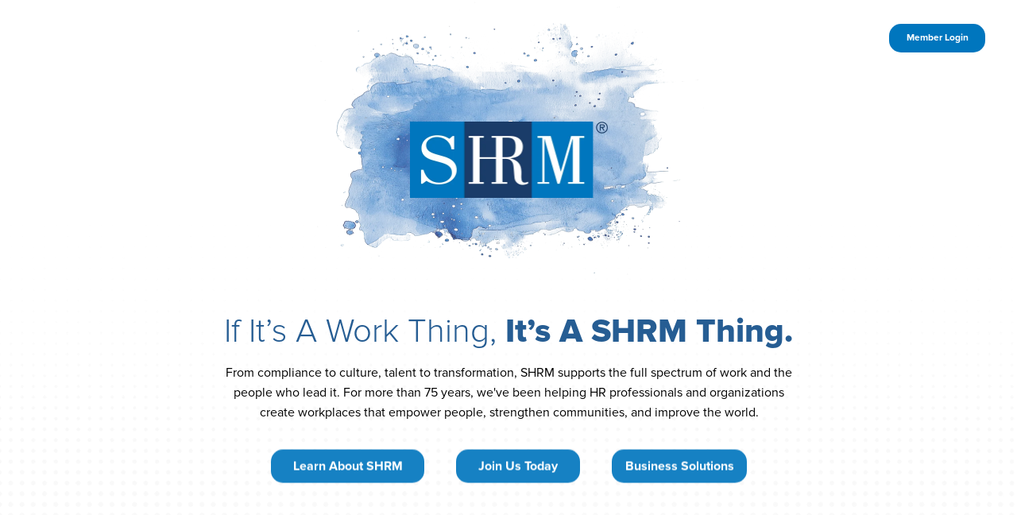

--- FILE ---
content_type: application/x-javascript
request_url: https://assets.adobedtm.com/e857ea722210/c60b88468d27/c1fb895ba60b/RCc91a23bb92d84b58871a68dbb153c589-source.min.js
body_size: 160
content:
// For license information, see `https://assets.adobedtm.com/e857ea722210/c60b88468d27/c1fb895ba60b/RCc91a23bb92d84b58871a68dbb153c589-source.js`.
_satellite.__registerScript('https://assets.adobedtm.com/e857ea722210/c60b88468d27/c1fb895ba60b/RCc91a23bb92d84b58871a68dbb153c589-source.min.js', "\"undefined\"!=typeof OneTrust&&\"function\"==typeof OneTrust.OnConsentChanged&&OneTrust.OnConsentChanged((function(){const n=_satellite.cookie.get(\"OptanonConsent\")||\"\",e=n.includes(\"C0004:1\")?\"granted\":\"denied\",t=n.includes(\"C0002:1\")?\"granted\":\"denied\";console.log(\"consentV2\",e,t),window.clarity&&window.clarity(\"consentv2\",{ad_storage:e,analytics_storage:t})}));");

--- FILE ---
content_type: text/javascript
request_url: https://static.cloud.coveo.com/atomic/v2/headless/headless.esm.js
body_size: 119903
content:
/**
 * @license
 *
 * Copyright 2025 Coveo Solutions Inc.
 *
 * Licensed under the Apache License, Version 2.0 (the "License");
 * you may not use this file except in compliance with the License.
 * You may obtain a copy of the License at
 * 
 *       http://www.apache.org/licenses/LICENSE-2.0
 * 
 * Unless required by applicable law or agreed to in writing, software
 * distributed under the License is distributed on an "AS IS" BASIS,
 * WITHOUT WARRANTIES OR CONDITIONS OF ANY KIND, either express or implied.
 * See the License for the specific language governing permissions and
 * limitations under the License.
 */
var UR=Object.create;var Tc=Object.defineProperty;var _R=Object.getOwnPropertyDescriptor;var jR=Object.getOwnPropertyNames;var $R=Object.getPrototypeOf,GR=Object.prototype.hasOwnProperty;var zR=(e,t,r)=>t in e?Tc(e,t,{enumerable:!0,configurable:!0,writable:!0,value:r}):e[t]=r;var HR=(e=>typeof require<"u"?require:typeof Proxy<"u"?new Proxy(e,{get:(t,r)=>(typeof require<"u"?require:t)[r]}):e)(function(e){if(typeof require<"u")return require.apply(this,arguments);throw Error('Dynamic require of "'+e+'" is not supported')});var ye=(e,t)=>()=>(t||e((t={exports:{}}).exports,t),t.exports),WR=(e,t)=>{for(var r in t)Tc(e,r,{get:t[r],enumerable:!0})},YR=(e,t,r,n)=>{if(t&&typeof t=="object"||typeof t=="function")for(let o of jR(t))!GR.call(e,o)&&o!==r&&Tc(e,o,{get:()=>t[o],enumerable:!(n=_R(t,o))||n.enumerable});return e};var $e=(e,t,r)=>(r=e!=null?UR($R(e)):{},YR(t||!e||!e.__esModule?Tc(r,"default",{value:e,enumerable:!0}):r,e));var kc=(e,t,r)=>zR(e,typeof t!="symbol"?t+"":t,r);var kg=ye((LN,Tg)=>{"use strict";function KR(e){try{return JSON.stringify(e)}catch{return'"[Circular]"'}}Tg.exports=JR;function JR(e,t,r){var n=r&&r.stringify||KR,o=1;if(typeof e=="object"&&e!==null){var a=t.length+o;if(a===1)return e;var i=new Array(a);i[0]=n(e);for(var s=1;s<a;s++)i[s]=n(t[s]);return i.join(" ")}if(typeof e!="string")return e;var u=t.length;if(u===0)return e;for(var c="",l=1-o,m=-1,d=e&&e.length||0,p=0;p<d;){if(e.charCodeAt(p)===37&&p+1<d){switch(m=m>-1?m:0,e.charCodeAt(p+1)){case 100:case 102:if(l>=u||t[l]==null)break;m<p&&(c+=e.slice(m,p)),c+=Number(t[l]),m=p+2,p++;break;case 105:if(l>=u||t[l]==null)break;m<p&&(c+=e.slice(m,p)),c+=Math.floor(Number(t[l])),m=p+2,p++;break;case 79:case 111:case 106:if(l>=u||t[l]===void 0)break;m<p&&(c+=e.slice(m,p));var f=typeof t[l];if(f==="string"){c+="'"+t[l]+"'",m=p+2,p++;break}if(f==="function"){c+=t[l].name||"<anonymous>",m=p+2,p++;break}c+=n(t[l]),m=p+2,p++;break;case 115:if(l>=u)break;m<p&&(c+=e.slice(m,p)),c+=String(t[l]),m=p+2,p++;break;case 37:m<p&&(c+=e.slice(m,p)),c+="%",m=p+2,p++,l--;break}++l}++p}return m===-1?e:(m<d&&(c+=e.slice(m)),c)}});var Tp=ye((QN,Vc)=>{"use strict";var Og=kg();Vc.exports=Ir;var os=pb().console||{},XR={mapHttpRequest:Oc,mapHttpResponse:Oc,wrapRequestSerializer:Pp,wrapResponseSerializer:Pp,wrapErrorSerializer:Pp,req:Oc,res:Oc,err:Dg,errWithCause:Dg};function qc(e,t){return e==="silent"?1/0:t.levels.values[e]}var Ip=Symbol("pino.logFuncs"),wp=Symbol("pino.hierarchy"),ZR={error:"log",fatal:"error",warn:"error",info:"log",debug:"log",trace:"log"};function qg(e,t){let r={logger:t,parent:e[wp]};t[wp]=r}function eb(e,t,r){let n={};t.forEach(o=>{n[o]=r[o]?r[o]:os[o]||os[ZR[o]||"log"]||as}),e[Ip]=n}function tb(e,t){return Array.isArray(e)?e.filter(function(n){return n!=="!stdSerializers.err"}):e===!0?Object.keys(t):!1}function Ir(e){e=e||{},e.browser=e.browser||{};let t=e.browser.transmit;if(t&&typeof t.send!="function")throw Error("pino: transmit option must have a send function");let r=e.browser.write||os;e.browser.write&&(e.browser.asObject=!0);let n=e.serializers||{},o=tb(e.browser.serialize,n),a=e.browser.serialize;Array.isArray(e.browser.serialize)&&e.browser.serialize.indexOf("!stdSerializers.err")>-1&&(a=!1);let i=Object.keys(e.customLevels||{}),s=["error","fatal","warn","info","debug","trace"].concat(i);typeof r=="function"&&s.forEach(function(A){r[A]=r}),(e.enabled===!1||e.browser.disabled)&&(e.level="silent");let u=e.level||"info",c=Object.create(r);c.log||(c.log=as),eb(c,s,r),qg({},c),Object.defineProperty(c,"levelVal",{get:m}),Object.defineProperty(c,"level",{get:d,set:p});let l={transmit:t,serialize:o,asObject:e.browser.asObject,formatters:e.browser.formatters,levels:s,timestamp:ub(e)};c.levels=rb(e),c.level=u,c.setMaxListeners=c.getMaxListeners=c.emit=c.addListener=c.on=c.prependListener=c.once=c.prependOnceListener=c.removeListener=c.removeAllListeners=c.listeners=c.listenerCount=c.eventNames=c.write=c.flush=as,c.serializers=n,c._serialize=o,c._stdErrSerialize=a,c.child=f,t&&(c._logEvent=Ep());function m(){return qc(this.level,this)}function d(){return this._level}function p(A){if(A!=="silent"&&!this.levels.values[A])throw Error("unknown level "+A);this._level=A,Yn(this,l,c,"error"),Yn(this,l,c,"fatal"),Yn(this,l,c,"warn"),Yn(this,l,c,"info"),Yn(this,l,c,"debug"),Yn(this,l,c,"trace"),i.forEach(C=>{Yn(this,l,c,C)})}function f(A,C){if(!A)throw new Error("missing bindings for child Pino");C=C||{},o&&A.serializers&&(C.serializers=A.serializers);let y=C.serializers;if(o&&y){var g=Object.assign({},n,y),h=e.browser.serialize===!0?Object.keys(g):o;delete A.serializers,Dc([A],h,g,this._stdErrSerialize)}function x(P){this._childLevel=(P._childLevel|0)+1,this.bindings=A,g&&(this.serializers=g,this._serialize=h),t&&(this._logEvent=Ep([].concat(P._logEvent.bindings,A)))}x.prototype=this;let R=new x(this);return qg(this,R),R.level=this.level,R}return c}function rb(e){let t=e.customLevels||{},r=Object.assign({},Ir.levels.values,t),n=Object.assign({},Ir.levels.labels,nb(t));return{values:r,labels:n}}function nb(e){let t={};return Object.keys(e).forEach(function(r){t[e[r]]=r}),t}Ir.levels={values:{fatal:60,error:50,warn:40,info:30,debug:20,trace:10},labels:{10:"trace",20:"debug",30:"info",40:"warn",50:"error",60:"fatal"}};Ir.stdSerializers=XR;Ir.stdTimeFunctions=Object.assign({},{nullTime:Vg,epochTime:Ng,unixTime:lb,isoTime:db});function ob(e){let t=[];e.bindings&&t.push(e.bindings);let r=e[wp];for(;r.parent;)r=r.parent,r.logger.bindings&&t.push(r.logger.bindings);return t.reverse()}function Yn(e,t,r,n){if(Object.defineProperty(e,n,{value:qc(e.level,r)>qc(n,r)?as:r[Ip][n],writable:!0,enumerable:!0,configurable:!0}),!t.transmit&&e[n]===as)return;e[n]=ib(e,t,r,n);let o=ob(e);o.length!==0&&(e[n]=ab(o,e[n]))}function ab(e,t){return function(){return t.apply(this,[...e,...arguments])}}function ib(e,t,r,n){return function(o){return function(){let i=t.timestamp(),s=new Array(arguments.length),u=Object.getPrototypeOf&&Object.getPrototypeOf(this)===os?os:this;for(var c=0;c<s.length;c++)s[c]=arguments[c];if(t.serialize&&!t.asObject&&Dc(s,this._serialize,this.serializers,this._stdErrSerialize),t.asObject||t.formatters?o.call(u,sb(this,n,s,i,t.formatters)):o.apply(u,s),t.transmit){let l=t.transmit.level||e._level,m=r.levels.values[l],d=r.levels.values[n];if(d<m)return;cb(this,{ts:i,methodLevel:n,methodValue:d,transmitLevel:l,transmitValue:r.levels.values[t.transmit.level||e._level],send:t.transmit.send,val:qc(e._level,r)},s)}}}(e[Ip][n])}function sb(e,t,r,n,o={}){let{level:a=()=>e.levels.values[t],log:i=d=>d}=o;e._serialize&&Dc(r,e._serialize,e.serializers,e._stdErrSerialize);let s=r.slice(),u=s[0],c={};n&&(c.time=n),c.level=a(t,e.levels.values[t]);let l=(e._childLevel|0)+1;if(l<1&&(l=1),u!==null&&typeof u=="object"){for(;l--&&typeof s[0]=="object";)Object.assign(c,s.shift());u=s.length?Og(s.shift(),s):void 0}else typeof u=="string"&&(u=Og(s.shift(),s));return u!==void 0&&(c.msg=u),i(c)}function Dc(e,t,r,n){for(let o in e)if(n&&e[o]instanceof Error)e[o]=Ir.stdSerializers.err(e[o]);else if(typeof e[o]=="object"&&!Array.isArray(e[o]))for(let a in e[o])t&&t.indexOf(a)>-1&&a in r&&(e[o][a]=r[a](e[o][a]))}function cb(e,t,r){let n=t.send,o=t.ts,a=t.methodLevel,i=t.methodValue,s=t.val,u=e._logEvent.bindings;Dc(r,e._serialize||Object.keys(e.serializers),e.serializers,e._stdErrSerialize===void 0?!0:e._stdErrSerialize),e._logEvent.ts=o,e._logEvent.messages=r.filter(function(c){return u.indexOf(c)===-1}),e._logEvent.level.label=a,e._logEvent.level.value=i,n(a,e._logEvent,s),e._logEvent=Ep(u)}function Ep(e){return{ts:0,messages:[],bindings:e||[],level:{label:"",value:0}}}function Dg(e){let t={type:e.constructor.name,msg:e.message,stack:e.stack};for(let r in e)t[r]===void 0&&(t[r]=e[r]);return t}function ub(e){return typeof e.timestamp=="function"?e.timestamp:e.timestamp===!1?Vg:Ng}function Oc(){return{}}function Pp(e){return e}function as(){}function Vg(){return!1}function Ng(){return Date.now()}function lb(){return Math.round(Date.now()/1e3)}function db(){return new Date(Date.now()).toISOString()}function pb(){function e(t){return typeof t<"u"&&t}try{return typeof globalThis<"u"||Object.defineProperty(Object.prototype,"globalThis",{get:function(){return delete Object.prototype.globalThis,this.globalThis=this},configurable:!0}),globalThis}catch{return e(self)||e(window)||e(this)||{}}}Vc.exports.default=Ir;Vc.exports.pino=Ir});var Mc=ye((Op,qp)=>{"use strict";(function(e,t){typeof Op=="object"&&typeof qp<"u"?qp.exports=t():typeof define=="function"&&define.amd?define(t):(e=typeof globalThis<"u"?globalThis:e||self).dayjs=t()})(Op,function(){"use strict";var e=1e3,t=6e4,r=36e5,n="millisecond",o="second",a="minute",i="hour",s="day",u="week",c="month",l="quarter",m="year",d="date",p="Invalid Date",f=/^(\d{4})[-/]?(\d{1,2})?[-/]?(\d{0,2})[Tt\s]*(\d{1,2})?:?(\d{1,2})?:?(\d{1,2})?[.:]?(\d+)?$/,A=/\[([^\]]+)]|Y{1,4}|M{1,4}|D{1,2}|d{1,4}|H{1,2}|h{1,2}|a|A|m{1,2}|s{1,2}|Z{1,2}|SSS/g,C={name:"en",weekdays:"Sunday_Monday_Tuesday_Wednesday_Thursday_Friday_Saturday".split("_"),months:"January_February_March_April_May_June_July_August_September_October_November_December".split("_"),ordinal:function(V){var L=["th","st","nd","rd"],M=V%100;return"["+V+(L[(M-20)%10]||L[M]||L[0])+"]"}},y=function(V,L,M){var _=String(V);return!_||_.length>=L?V:""+Array(L+1-_.length).join(M)+V},g={s:y,z:function(V){var L=-V.utcOffset(),M=Math.abs(L),_=Math.floor(M/60),Q=M%60;return(L<=0?"+":"-")+y(_,2,"0")+":"+y(Q,2,"0")},m:function V(L,M){if(L.date()<M.date())return-V(M,L);var _=12*(M.year()-L.year())+(M.month()-L.month()),Q=L.clone().add(_,c),Y=M-Q<0,z=L.clone().add(_+(Y?-1:1),c);return+(-(_+(M-Q)/(Y?Q-z:z-Q))||0)},a:function(V){return V<0?Math.ceil(V)||0:Math.floor(V)},p:function(V){return{M:c,y:m,w:u,d:s,D:d,h:i,m:a,s:o,ms:n,Q:l}[V]||String(V||"").toLowerCase().replace(/s$/,"")},u:function(V){return V===void 0}},h="en",x={};x[h]=C;var R="$isDayjsObject",P=function(V){return V instanceof $||!(!V||!V[R])},b=function V(L,M,_){var Q;if(!L)return h;if(typeof L=="string"){var Y=L.toLowerCase();x[Y]&&(Q=Y),M&&(x[Y]=M,Q=Y);var z=L.split("-");if(!Q&&z.length>1)return V(z[0])}else{var oe=L.name;x[oe]=L,Q=oe}return!_&&Q&&(h=Q),Q||!_&&h},I=function(V,L){if(P(V))return V.clone();var M=typeof L=="object"?L:{};return M.date=V,M.args=arguments,new $(M)},N=g;N.l=b,N.i=P,N.w=function(V,L){return I(V,{locale:L.$L,utc:L.$u,x:L.$x,$offset:L.$offset})};var $=function(){function V(M){this.$L=b(M.locale,null,!0),this.parse(M),this.$x=this.$x||M.x||{},this[R]=!0}var L=V.prototype;return L.parse=function(M){this.$d=function(_){var Q=_.date,Y=_.utc;if(Q===null)return new Date(NaN);if(N.u(Q))return new Date;if(Q instanceof Date)return new Date(Q);if(typeof Q=="string"&&!/Z$/i.test(Q)){var z=Q.match(f);if(z){var oe=z[2]-1||0,se=(z[7]||"0").substring(0,3);return Y?new Date(Date.UTC(z[1],oe,z[3]||1,z[4]||0,z[5]||0,z[6]||0,se)):new Date(z[1],oe,z[3]||1,z[4]||0,z[5]||0,z[6]||0,se)}}return new Date(Q)}(M),this.init()},L.init=function(){var M=this.$d;this.$y=M.getFullYear(),this.$M=M.getMonth(),this.$D=M.getDate(),this.$W=M.getDay(),this.$H=M.getHours(),this.$m=M.getMinutes(),this.$s=M.getSeconds(),this.$ms=M.getMilliseconds()},L.$utils=function(){return N},L.isValid=function(){return this.$d.toString()!==p},L.isSame=function(M,_){var Q=I(M);return this.startOf(_)<=Q&&Q<=this.endOf(_)},L.isAfter=function(M,_){return I(M)<this.startOf(_)},L.isBefore=function(M,_){return this.endOf(_)<I(M)},L.$g=function(M,_,Q){return N.u(M)?this[_]:this.set(Q,M)},L.unix=function(){return Math.floor(this.valueOf()/1e3)},L.valueOf=function(){return this.$d.getTime()},L.startOf=function(M,_){var Q=this,Y=!!N.u(_)||_,z=N.p(M),oe=function(It,we){var rt=N.w(Q.$u?Date.UTC(Q.$y,we,It):new Date(Q.$y,we,It),Q);return Y?rt:rt.endOf(s)},se=function(It,we){return N.w(Q.toDate()[It].apply(Q.toDate("s"),(Y?[0,0,0,0]:[23,59,59,999]).slice(we)),Q)},me=this.$W,ae=this.$M,ue=this.$D,Jr="set"+(this.$u?"UTC":"");switch(z){case m:return Y?oe(1,0):oe(31,11);case c:return Y?oe(1,ae):oe(0,ae+1);case u:var Mt=this.$locale().weekStart||0,wr=(me<Mt?me+7:me)-Mt;return oe(Y?ue-wr:ue+(6-wr),ae);case s:case d:return se(Jr+"Hours",0);case i:return se(Jr+"Minutes",1);case a:return se(Jr+"Seconds",2);case o:return se(Jr+"Milliseconds",3);default:return this.clone()}},L.endOf=function(M){return this.startOf(M,!1)},L.$set=function(M,_){var Q,Y=N.p(M),z="set"+(this.$u?"UTC":""),oe=(Q={},Q[s]=z+"Date",Q[d]=z+"Date",Q[c]=z+"Month",Q[m]=z+"FullYear",Q[i]=z+"Hours",Q[a]=z+"Minutes",Q[o]=z+"Seconds",Q[n]=z+"Milliseconds",Q)[Y],se=Y===s?this.$D+(_-this.$W):_;if(Y===c||Y===m){var me=this.clone().set(d,1);me.$d[oe](se),me.init(),this.$d=me.set(d,Math.min(this.$D,me.daysInMonth())).$d}else oe&&this.$d[oe](se);return this.init(),this},L.set=function(M,_){return this.clone().$set(M,_)},L.get=function(M){return this[N.p(M)]()},L.add=function(M,_){var Q,Y=this;M=Number(M);var z=N.p(_),oe=function(ae){var ue=I(Y);return N.w(ue.date(ue.date()+Math.round(ae*M)),Y)};if(z===c)return this.set(c,this.$M+M);if(z===m)return this.set(m,this.$y+M);if(z===s)return oe(1);if(z===u)return oe(7);var se=(Q={},Q[a]=t,Q[i]=r,Q[o]=e,Q)[z]||1,me=this.$d.getTime()+M*se;return N.w(me,this)},L.subtract=function(M,_){return this.add(-1*M,_)},L.format=function(M){var _=this,Q=this.$locale();if(!this.isValid())return Q.invalidDate||p;var Y=M||"YYYY-MM-DDTHH:mm:ssZ",z=N.z(this),oe=this.$H,se=this.$m,me=this.$M,ae=Q.weekdays,ue=Q.months,Jr=Q.meridiem,Mt=function(we,rt,Er,Xr){return we&&(we[rt]||we(_,Y))||Er[rt].slice(0,Xr)},wr=function(we){return N.s(oe%12||12,we,"0")},It=Jr||function(we,rt,Er){var Xr=we<12?"AM":"PM";return Er?Xr.toLowerCase():Xr};return Y.replace(A,function(we,rt){return rt||function(Er){switch(Er){case"YY":return String(_.$y).slice(-2);case"YYYY":return N.s(_.$y,4,"0");case"M":return me+1;case"MM":return N.s(me+1,2,"0");case"MMM":return Mt(Q.monthsShort,me,ue,3);case"MMMM":return Mt(ue,me);case"D":return _.$D;case"DD":return N.s(_.$D,2,"0");case"d":return String(_.$W);case"dd":return Mt(Q.weekdaysMin,_.$W,ae,2);case"ddd":return Mt(Q.weekdaysShort,_.$W,ae,3);case"dddd":return ae[_.$W];case"H":return String(oe);case"HH":return N.s(oe,2,"0");case"h":return wr(1);case"hh":return wr(2);case"a":return It(oe,se,!0);case"A":return It(oe,se,!1);case"m":return String(se);case"mm":return N.s(se,2,"0");case"s":return String(_.$s);case"ss":return N.s(_.$s,2,"0");case"SSS":return N.s(_.$ms,3,"0");case"Z":return z}return null}(we)||z.replace(":","")})},L.utcOffset=function(){return 15*-Math.round(this.$d.getTimezoneOffset()/15)},L.diff=function(M,_,Q){var Y,z=this,oe=N.p(_),se=I(M),me=(se.utcOffset()-this.utcOffset())*t,ae=this-se,ue=function(){return N.m(z,se)};switch(oe){case m:Y=ue()/12;break;case c:Y=ue();break;case l:Y=ue()/3;break;case u:Y=(ae-me)/6048e5;break;case s:Y=(ae-me)/864e5;break;case i:Y=ae/r;break;case a:Y=ae/t;break;case o:Y=ae/e;break;default:Y=ae}return Q?Y:N.a(Y)},L.daysInMonth=function(){return this.endOf(c).$D},L.$locale=function(){return x[this.$L]},L.locale=function(M,_){if(!M)return this.$L;var Q=this.clone(),Y=b(M,_,!0);return Y&&(Q.$L=Y),Q},L.clone=function(){return N.w(this.$d,this)},L.toDate=function(){return new Date(this.valueOf())},L.toJSON=function(){return this.isValid()?this.toISOString():null},L.toISOString=function(){return this.$d.toISOString()},L.toString=function(){return this.$d.toUTCString()},V}(),ee=$.prototype;return I.prototype=ee,[["$ms",n],["$s",o],["$m",a],["$H",i],["$W",s],["$M",c],["$y",m],["$D",d]].forEach(function(V){ee[V[1]]=function(L){return this.$g(L,V[0],V[1])}}),I.extend=function(V,L){return V.$i||(V(L,$,I),V.$i=!0),I},I.locale=b,I.isDayjs=P,I.unix=function(V){return I(1e3*V)},I.en=x[h],I.Ls=x,I.p={},I})});var Ug=ye((Dp,Vp)=>{"use strict";(function(e,t){typeof Dp=="object"&&typeof Vp<"u"?Vp.exports=t():typeof define=="function"&&define.amd?define(t):(e=typeof globalThis<"u"?globalThis:e||self).dayjs_plugin_timezone=t()})(Dp,function(){"use strict";var e={year:0,month:1,day:2,hour:3,minute:4,second:5},t={};return function(r,n,o){var a,i=function(l,m,d){d===void 0&&(d={});var p=new Date(l),f=function(A,C){C===void 0&&(C={});var y=C.timeZoneName||"short",g=A+"|"+y,h=t[g];return h||(h=new Intl.DateTimeFormat("en-US",{hour12:!1,timeZone:A,year:"numeric",month:"2-digit",day:"2-digit",hour:"2-digit",minute:"2-digit",second:"2-digit",timeZoneName:y}),t[g]=h),h}(m,d);return f.formatToParts(p)},s=function(l,m){for(var d=i(l,m),p=[],f=0;f<d.length;f+=1){var A=d[f],C=A.type,y=A.value,g=e[C];g>=0&&(p[g]=parseInt(y,10))}var h=p[3],x=h===24?0:h,R=p[0]+"-"+p[1]+"-"+p[2]+" "+x+":"+p[4]+":"+p[5]+":000",P=+l;return(o.utc(R).valueOf()-(P-=P%1e3))/6e4},u=n.prototype;u.tz=function(l,m){l===void 0&&(l=a);var d,p=this.utcOffset(),f=this.toDate(),A=f.toLocaleString("en-US",{timeZone:l}),C=Math.round((f-new Date(A))/1e3/60),y=15*-Math.round(f.getTimezoneOffset()/15)-C;if(!Number(y))d=this.utcOffset(0,m);else if(d=o(A,{locale:this.$L}).$set("millisecond",this.$ms).utcOffset(y,!0),m){var g=d.utcOffset();d=d.add(p-g,"minute")}return d.$x.$timezone=l,d},u.offsetName=function(l){var m=this.$x.$timezone||o.tz.guess(),d=i(this.valueOf(),m,{timeZoneName:l}).find(function(p){return p.type.toLowerCase()==="timezonename"});return d&&d.value};var c=u.startOf;u.startOf=function(l,m){if(!this.$x||!this.$x.$timezone)return c.call(this,l,m);var d=o(this.format("YYYY-MM-DD HH:mm:ss:SSS"),{locale:this.$L});return c.call(d,l,m).tz(this.$x.$timezone,!0)},o.tz=function(l,m,d){var p=d&&m,f=d||m||a,A=s(+o(),f);if(typeof l!="string")return o(l).tz(f);var C=function(x,R,P){var b=x-60*R*1e3,I=s(b,P);if(R===I)return[b,R];var N=s(b-=60*(I-R)*1e3,P);return I===N?[b,I]:[x-60*Math.min(I,N)*1e3,Math.max(I,N)]}(o.utc(l,p).valueOf(),A,f),y=C[0],g=C[1],h=o(y).utcOffset(g);return h.$x.$timezone=f,h},o.tz.guess=function(){return Intl.DateTimeFormat().resolvedOptions().timeZone},o.tz.setDefault=function(l){a=l}}})});var _g=ye((Np,Mp)=>{"use strict";(function(e,t){typeof Np=="object"&&typeof Mp<"u"?Mp.exports=t():typeof define=="function"&&define.amd?define(t):(e=typeof globalThis<"u"?globalThis:e||self).dayjs_plugin_utc=t()})(Np,function(){"use strict";var e="minute",t=/[+-]\d\d(?::?\d\d)?/g,r=/([+-]|\d\d)/g;return function(n,o,a){var i=o.prototype;a.utc=function(p){var f={date:p,utc:!0,args:arguments};return new o(f)},i.utc=function(p){var f=a(this.toDate(),{locale:this.$L,utc:!0});return p?f.add(this.utcOffset(),e):f},i.local=function(){return a(this.toDate(),{locale:this.$L,utc:!1})};var s=i.parse;i.parse=function(p){p.utc&&(this.$u=!0),this.$utils().u(p.$offset)||(this.$offset=p.$offset),s.call(this,p)};var u=i.init;i.init=function(){if(this.$u){var p=this.$d;this.$y=p.getUTCFullYear(),this.$M=p.getUTCMonth(),this.$D=p.getUTCDate(),this.$W=p.getUTCDay(),this.$H=p.getUTCHours(),this.$m=p.getUTCMinutes(),this.$s=p.getUTCSeconds(),this.$ms=p.getUTCMilliseconds()}else u.call(this)};var c=i.utcOffset;i.utcOffset=function(p,f){var A=this.$utils().u;if(A(p))return this.$u?0:A(this.$offset)?c.call(this):this.$offset;if(typeof p=="string"&&(p=function(h){h===void 0&&(h="");var x=h.match(t);if(!x)return null;var R=(""+x[0]).match(r)||["-",0,0],P=R[0],b=60*+R[1]+ +R[2];return b===0?0:P==="+"?b:-b}(p),p===null))return this;var C=Math.abs(p)<=16?60*p:p,y=this;if(f)return y.$offset=C,y.$u=p===0,y;if(p!==0){var g=this.$u?this.toDate().getTimezoneOffset():-1*this.utcOffset();(y=this.local().add(C+g,e)).$offset=C,y.$x.$localOffset=g}else y=this.utc();return y};var l=i.format;i.format=function(p){var f=p||(this.$u?"YYYY-MM-DDTHH:mm:ss[Z]":"");return l.call(this,f)},i.valueOf=function(){var p=this.$utils().u(this.$offset)?0:this.$offset+(this.$x.$localOffset||this.$d.getTimezoneOffset());return this.$d.valueOf()-6e4*p},i.isUTC=function(){return!!this.$u},i.toISOString=function(){return this.toDate().toISOString()},i.toString=function(){return this.toDate().toUTCString()};var m=i.toDate;i.toDate=function(p){return p==="s"&&this.$offset?a(this.format("YYYY-MM-DD HH:mm:ss:SSS")).toDate():m.call(this)};var d=i.diff;i.diff=function(p,f,A){if(p&&this.$u===p.$u)return d.call(this,p,f,A);var C=this.local(),y=a(p).local();return d.call(C,y,f,A)}}})});var $g=ye((XN,jg)=>{"use strict";jg.exports=fetch});var Gg=ye(cs=>{"use strict";var Lc=cs&&cs.__assign||function(){return Lc=Object.assign||function(e){for(var t,r=1,n=arguments.length;r<n;r++){t=arguments[r];for(var o in t)Object.prototype.hasOwnProperty.call(t,o)&&(e[o]=t[o])}return e},Lc.apply(this,arguments)};Object.defineProperty(cs,"__esModule",{value:!0});var Ab={delayFirstAttempt:!1,jitter:"none",maxDelay:1/0,numOfAttempts:10,retry:function(){return!0},startingDelay:100,timeMultiple:2};function Fb(e){var t=Lc(Lc({},Ab),e);return t.numOfAttempts<1&&(t.numOfAttempts=1),t}cs.getSanitizedOptions=Fb});var zg=ye(Lp=>{"use strict";Object.defineProperty(Lp,"__esModule",{value:!0});function Rb(e){var t=Math.random()*e;return Math.round(t)}Lp.fullJitter=Rb});var Hg=ye(Qp=>{"use strict";Object.defineProperty(Qp,"__esModule",{value:!0});function bb(e){return e}Qp.noJitter=bb});var Wg=ye(Bp=>{"use strict";Object.defineProperty(Bp,"__esModule",{value:!0});var vb=zg(),Pb=Hg();function wb(e){switch(e.jitter){case"full":return vb.fullJitter;case"none":default:return Pb.noJitter}}Bp.JitterFactory=wb});var _p=ye(Up=>{"use strict";Object.defineProperty(Up,"__esModule",{value:!0});var Eb=Wg(),Ib=function(){function e(t){this.options=t,this.attempt=0}return e.prototype.apply=function(){var t=this;return new Promise(function(r){return setTimeout(r,t.jitteredDelay)})},e.prototype.setAttemptNumber=function(t){this.attempt=t},Object.defineProperty(e.prototype,"jitteredDelay",{get:function(){var t=Eb.JitterFactory(this.options);return t(this.delay)},enumerable:!0,configurable:!0}),Object.defineProperty(e.prototype,"delay",{get:function(){var t=this.options.startingDelay,r=this.options.timeMultiple,n=this.numOfDelayedAttempts,o=t*Math.pow(r,n);return Math.min(o,this.options.maxDelay)},enumerable:!0,configurable:!0}),Object.defineProperty(e.prototype,"numOfDelayedAttempts",{get:function(){return this.attempt},enumerable:!0,configurable:!0}),e}();Up.Delay=Ib});var Yg=ye(kr=>{"use strict";var Tb=kr&&kr.__extends||function(){var e=function(t,r){return e=Object.setPrototypeOf||{__proto__:[]}instanceof Array&&function(n,o){n.__proto__=o}||function(n,o){for(var a in o)o.hasOwnProperty(a)&&(n[a]=o[a])},e(t,r)};return function(t,r){e(t,r);function n(){this.constructor=t}t.prototype=r===null?Object.create(r):(n.prototype=r.prototype,new n)}}(),kb=kr&&kr.__awaiter||function(e,t,r,n){function o(a){return a instanceof r?a:new r(function(i){i(a)})}return new(r||(r=Promise))(function(a,i){function s(l){try{c(n.next(l))}catch(m){i(m)}}function u(l){try{c(n.throw(l))}catch(m){i(m)}}function c(l){l.done?a(l.value):o(l.value).then(s,u)}c((n=n.apply(e,t||[])).next())})},Ob=kr&&kr.__generator||function(e,t){var r={label:0,sent:function(){if(a[0]&1)throw a[1];return a[1]},trys:[],ops:[]},n,o,a,i;return i={next:s(0),throw:s(1),return:s(2)},typeof Symbol=="function"&&(i[Symbol.iterator]=function(){return this}),i;function s(c){return function(l){return u([c,l])}}function u(c){if(n)throw new TypeError("Generator is already executing.");for(;r;)try{if(n=1,o&&(a=c[0]&2?o.return:c[0]?o.throw||((a=o.return)&&a.call(o),0):o.next)&&!(a=a.call(o,c[1])).done)return a;switch(o=0,a&&(c=[c[0]&2,a.value]),c[0]){case 0:case 1:a=c;break;case 4:return r.label++,{value:c[1],done:!1};case 5:r.label++,o=c[1],c=[0];continue;case 7:c=r.ops.pop(),r.trys.pop();continue;default:if(a=r.trys,!(a=a.length>0&&a[a.length-1])&&(c[0]===6||c[0]===2)){r=0;continue}if(c[0]===3&&(!a||c[1]>a[0]&&c[1]<a[3])){r.label=c[1];break}if(c[0]===6&&r.label<a[1]){r.label=a[1],a=c;break}if(a&&r.label<a[2]){r.label=a[2],r.ops.push(c);break}a[2]&&r.ops.pop(),r.trys.pop();continue}c=t.call(e,r)}catch(l){c=[6,l],o=0}finally{n=a=0}if(c[0]&5)throw c[1];return{value:c[0]?c[1]:void 0,done:!0}}};Object.defineProperty(kr,"__esModule",{value:!0});var qb=_p(),Db=function(e){Tb(t,e);function t(){return e!==null&&e.apply(this,arguments)||this}return t.prototype.apply=function(){return kb(this,void 0,void 0,function(){return Ob(this,function(r){return[2,this.isFirstAttempt?!0:e.prototype.apply.call(this)]})})},Object.defineProperty(t.prototype,"isFirstAttempt",{get:function(){return this.attempt===0},enumerable:!0,configurable:!0}),Object.defineProperty(t.prototype,"numOfDelayedAttempts",{get:function(){return this.attempt-1},enumerable:!0,configurable:!0}),t}(qb.Delay);kr.SkipFirstDelay=Db});var Kg=ye(us=>{"use strict";var Vb=us&&us.__extends||function(){var e=function(t,r){return e=Object.setPrototypeOf||{__proto__:[]}instanceof Array&&function(n,o){n.__proto__=o}||function(n,o){for(var a in o)o.hasOwnProperty(a)&&(n[a]=o[a])},e(t,r)};return function(t,r){e(t,r);function n(){this.constructor=t}t.prototype=r===null?Object.create(r):(n.prototype=r.prototype,new n)}}();Object.defineProperty(us,"__esModule",{value:!0});var Nb=_p(),Mb=function(e){Vb(t,e);function t(){return e!==null&&e.apply(this,arguments)||this}return t}(Nb.Delay);us.AlwaysDelay=Mb});var Jg=ye(jp=>{"use strict";Object.defineProperty(jp,"__esModule",{value:!0});var Lb=Yg(),Qb=Kg();function Bb(e,t){var r=Ub(e);return r.setAttemptNumber(t),r}jp.DelayFactory=Bb;function Ub(e){return e.delayFirstAttempt?new Qb.AlwaysDelay(e):new Lb.SkipFirstDelay(e)}});var Xg=ye(Kn=>{"use strict";var $p=Kn&&Kn.__awaiter||function(e,t,r,n){function o(a){return a instanceof r?a:new r(function(i){i(a)})}return new(r||(r=Promise))(function(a,i){function s(l){try{c(n.next(l))}catch(m){i(m)}}function u(l){try{c(n.throw(l))}catch(m){i(m)}}function c(l){l.done?a(l.value):o(l.value).then(s,u)}c((n=n.apply(e,t||[])).next())})},Gp=Kn&&Kn.__generator||function(e,t){var r={label:0,sent:function(){if(a[0]&1)throw a[1];return a[1]},trys:[],ops:[]},n,o,a,i;return i={next:s(0),throw:s(1),return:s(2)},typeof Symbol=="function"&&(i[Symbol.iterator]=function(){return this}),i;function s(c){return function(l){return u([c,l])}}function u(c){if(n)throw new TypeError("Generator is already executing.");for(;r;)try{if(n=1,o&&(a=c[0]&2?o.return:c[0]?o.throw||((a=o.return)&&a.call(o),0):o.next)&&!(a=a.call(o,c[1])).done)return a;switch(o=0,a&&(c=[c[0]&2,a.value]),c[0]){case 0:case 1:a=c;break;case 4:return r.label++,{value:c[1],done:!1};case 5:r.label++,o=c[1],c=[0];continue;case 7:c=r.ops.pop(),r.trys.pop();continue;default:if(a=r.trys,!(a=a.length>0&&a[a.length-1])&&(c[0]===6||c[0]===2)){r=0;continue}if(c[0]===3&&(!a||c[1]>a[0]&&c[1]<a[3])){r.label=c[1];break}if(c[0]===6&&r.label<a[1]){r.label=a[1],a=c;break}if(a&&r.label<a[2]){r.label=a[2],r.ops.push(c);break}a[2]&&r.ops.pop(),r.trys.pop();continue}c=t.call(e,r)}catch(l){c=[6,l],o=0}finally{n=a=0}if(c[0]&5)throw c[1];return{value:c[0]?c[1]:void 0,done:!0}}};Object.defineProperty(Kn,"__esModule",{value:!0});var _b=Gg(),jb=Jg();function $b(e,t){return t===void 0&&(t={}),$p(this,void 0,void 0,function(){var r,n;return Gp(this,function(o){switch(o.label){case 0:return r=_b.getSanitizedOptions(t),n=new Gb(e,r),[4,n.execute()];case 1:return[2,o.sent()]}})})}Kn.backOff=$b;var Gb=function(){function e(t,r){this.request=t,this.options=r,this.attemptNumber=0}return e.prototype.execute=function(){return $p(this,void 0,void 0,function(){var t,r;return Gp(this,function(n){switch(n.label){case 0:if(this.attemptLimitReached)return[3,7];n.label=1;case 1:return n.trys.push([1,4,,6]),[4,this.applyDelay()];case 2:return n.sent(),[4,this.request()];case 3:return[2,n.sent()];case 4:return t=n.sent(),this.attemptNumber++,[4,this.options.retry(t,this.attemptNumber)];case 5:if(r=n.sent(),!r||this.attemptLimitReached)throw t;return[3,6];case 6:return[3,0];case 7:throw new Error("Something went wrong.")}})})},Object.defineProperty(e.prototype,"attemptLimitReached",{get:function(){return this.attemptNumber>=this.options.numOfAttempts},enumerable:!0,configurable:!0}),e.prototype.applyDelay=function(){return $p(this,void 0,void 0,function(){var t;return Gp(this,function(r){switch(r.label){case 0:return t=jb.DelayFactory(this.options,this.attemptNumber),[4,t.apply()];case 1:return r.sent(),[2]}})})},e}()});var eS=ye((pM,Zg)=>{"use strict";function zb(e){if(arguments.length===0)throw new TypeError("1 argument required, but only 0 present.");if(e=`${e}`,e=e.replace(/[ \t\n\f\r]/g,""),e.length%4===0&&(e=e.replace(/==?$/,"")),e.length%4===1||/[^+/0-9A-Za-z]/.test(e))return null;let t="",r=0,n=0;for(let o=0;o<e.length;o++)r<<=6,r|=Wb(e[o]),n+=6,n===24&&(t+=String.fromCharCode((r&16711680)>>16),t+=String.fromCharCode((r&65280)>>8),t+=String.fromCharCode(r&255),r=n=0);return n===12?(r>>=4,t+=String.fromCharCode(r)):n===18&&(r>>=2,t+=String.fromCharCode((r&65280)>>8),t+=String.fromCharCode(r&255)),t}var Hb="ABCDEFGHIJKLMNOPQRSTUVWXYZabcdefghijklmnopqrstuvwxyz0123456789+/";function Wb(e){let t=Hb.indexOf(e);return t<0?void 0:t}Zg.exports=zb});var rS=ye((mM,tS)=>{"use strict";function Yb(e){if(arguments.length===0)throw new TypeError("1 argument required, but only 0 present.");let t;for(e=`${e}`,t=0;t<e.length;t++)if(e.charCodeAt(t)>255)return null;let r="";for(t=0;t<e.length;t+=3){let n=[void 0,void 0,void 0,void 0];n[0]=e.charCodeAt(t)>>2,n[1]=(e.charCodeAt(t)&3)<<4,e.length>t+1&&(n[1]|=e.charCodeAt(t+1)>>4,n[2]=(e.charCodeAt(t+1)&15)<<2),e.length>t+2&&(n[2]|=e.charCodeAt(t+2)>>6,n[3]=e.charCodeAt(t+2)&63);for(let o=0;o<n.length;o++)typeof n[o]>"u"?r+="=":r+=Jb(n[o])}return r}var Kb="ABCDEFGHIJKLMNOPQRSTUVWXYZabcdefghijklmnopqrstuvwxyz0123456789+/";function Jb(e){if(e>=0&&e<64)return Kb[e]}tS.exports=Yb});var zp=ye((fM,nS)=>{"use strict";var Xb=eS(),Zb=rS();nS.exports={atob:Xb,btoa:Zb}});var ph=ye((u0,dh)=>{"use strict";var Rm=typeof self<"u"?self:typeof window<"u"?window:void 0;if(!Rm)throw new Error("Unable to find global scope. Are you sure this is running in the browser?");if(!Rm.AbortController)throw new Error('Could not find "AbortController" in the global scope. You need to polyfill it first');dh.exports.AbortController=Rm.AbortController});var Ty=ye((af,sf)=>{"use strict";(function(e,t){typeof af=="object"&&typeof sf<"u"?sf.exports=t():typeof define=="function"&&define.amd?define(t):(e=typeof globalThis<"u"?globalThis:e||self).dayjs_plugin_quarterOfYear=t()})(af,function(){"use strict";var e="month",t="quarter";return function(r,n){var o=n.prototype;o.quarter=function(s){return this.$utils().u(s)?Math.ceil((this.month()+1)/3):this.month(this.month()%3+3*(s-1))};var a=o.add;o.add=function(s,u){return s=Number(s),this.$utils().p(u)===t?this.add(3*s,e):a.bind(this)(s,u)};var i=o.startOf;o.startOf=function(s,u){var c=this.$utils(),l=!!c.u(u)||u;if(c.p(s)===t){var m=this.quarter()-1;return l?this.month(3*m).startOf(e).startOf("day"):this.month(3*m+2).endOf(e).endOf("day")}return i.bind(this)(s,u)}}})});var ky=ye((cf,uf)=>{"use strict";(function(e,t){typeof cf=="object"&&typeof uf<"u"?uf.exports=t():typeof define=="function"&&define.amd?define(t):(e=typeof globalThis<"u"?globalThis:e||self).dayjs_plugin_customParseFormat=t()})(cf,function(){"use strict";var e={LTS:"h:mm:ss A",LT:"h:mm A",L:"MM/DD/YYYY",LL:"MMMM D, YYYY",LLL:"MMMM D, YYYY h:mm A",LLLL:"dddd, MMMM D, YYYY h:mm A"},t=/(\[[^[]*\])|([-_:/.,()\s]+)|(A|a|YYYY|YY?|MM?M?M?|Do|DD?|hh?|HH?|mm?|ss?|S{1,3}|z|ZZ?)/g,r=/\d\d/,n=/\d\d?/,o=/\d*[^-_:/,()\s\d]+/,a={},i=function(p){return(p=+p)+(p>68?1900:2e3)},s=function(p){return function(f){this[p]=+f}},u=[/[+-]\d\d:?(\d\d)?|Z/,function(p){(this.zone||(this.zone={})).offset=function(f){if(!f||f==="Z")return 0;var A=f.match(/([+-]|\d\d)/g),C=60*A[1]+(+A[2]||0);return C===0?0:A[0]==="+"?-C:C}(p)}],c=function(p){var f=a[p];return f&&(f.indexOf?f:f.s.concat(f.f))},l=function(p,f){var A,C=a.meridiem;if(C){for(var y=1;y<=24;y+=1)if(p.indexOf(C(y,0,f))>-1){A=y>12;break}}else A=p===(f?"pm":"PM");return A},m={A:[o,function(p){this.afternoon=l(p,!1)}],a:[o,function(p){this.afternoon=l(p,!0)}],S:[/\d/,function(p){this.milliseconds=100*+p}],SS:[r,function(p){this.milliseconds=10*+p}],SSS:[/\d{3}/,function(p){this.milliseconds=+p}],s:[n,s("seconds")],ss:[n,s("seconds")],m:[n,s("minutes")],mm:[n,s("minutes")],H:[n,s("hours")],h:[n,s("hours")],HH:[n,s("hours")],hh:[n,s("hours")],D:[n,s("day")],DD:[r,s("day")],Do:[o,function(p){var f=a.ordinal,A=p.match(/\d+/);if(this.day=A[0],f)for(var C=1;C<=31;C+=1)f(C).replace(/\[|\]/g,"")===p&&(this.day=C)}],M:[n,s("month")],MM:[r,s("month")],MMM:[o,function(p){var f=c("months"),A=(c("monthsShort")||f.map(function(C){return C.slice(0,3)})).indexOf(p)+1;if(A<1)throw new Error;this.month=A%12||A}],MMMM:[o,function(p){var f=c("months").indexOf(p)+1;if(f<1)throw new Error;this.month=f%12||f}],Y:[/[+-]?\d+/,s("year")],YY:[r,function(p){this.year=i(p)}],YYYY:[/\d{4}/,s("year")],Z:u,ZZ:u};function d(p){var f,A;f=p,A=a&&a.formats;for(var C=(p=f.replace(/(\[[^\]]+])|(LTS?|l{1,4}|L{1,4})/g,function(b,I,N){var $=N&&N.toUpperCase();return I||A[N]||e[N]||A[$].replace(/(\[[^\]]+])|(MMMM|MM|DD|dddd)/g,function(ee,V,L){return V||L.slice(1)})})).match(t),y=C.length,g=0;g<y;g+=1){var h=C[g],x=m[h],R=x&&x[0],P=x&&x[1];C[g]=P?{regex:R,parser:P}:h.replace(/^\[|\]$/g,"")}return function(b){for(var I={},N=0,$=0;N<y;N+=1){var ee=C[N];if(typeof ee=="string")$+=ee.length;else{var V=ee.regex,L=ee.parser,M=b.slice($),_=V.exec(M)[0];L.call(I,_),b=b.replace(_,"")}}return function(Q){var Y=Q.afternoon;if(Y!==void 0){var z=Q.hours;Y?z<12&&(Q.hours+=12):z===12&&(Q.hours=0),delete Q.afternoon}}(I),I}}return function(p,f,A){A.p.customParseFormat=!0,p&&p.parseTwoDigitYear&&(i=p.parseTwoDigitYear);var C=f.prototype,y=C.parse;C.parse=function(g){var h=g.date,x=g.utc,R=g.args;this.$u=x;var P=R[1];if(typeof P=="string"){var b=R[2]===!0,I=R[3]===!0,N=b||I,$=R[2];I&&($=R[2]),a=this.$locale(),!b&&$&&(a=A.Ls[$]),this.$d=function(M,_,Q){try{if(["x","X"].indexOf(_)>-1)return new Date((_==="X"?1e3:1)*M);var Y=d(_)(M),z=Y.year,oe=Y.month,se=Y.day,me=Y.hours,ae=Y.minutes,ue=Y.seconds,Jr=Y.milliseconds,Mt=Y.zone,wr=new Date,It=se||(z||oe?1:wr.getDate()),we=z||wr.getFullYear(),rt=0;z&&!oe||(rt=oe>0?oe-1:wr.getMonth());var Er=me||0,Xr=ae||0,bp=ue||0,vp=Jr||0;return Mt?new Date(Date.UTC(we,rt,It,Er,Xr,bp,vp+60*Mt.offset*1e3)):Q?new Date(Date.UTC(we,rt,It,Er,Xr,bp,vp)):new Date(we,rt,It,Er,Xr,bp,vp)}catch{return new Date("")}}(h,P,x),this.init(),$&&$!==!0&&(this.$L=this.locale($).$L),N&&h!=this.format(P)&&(this.$d=new Date("")),a={}}else if(P instanceof Array)for(var ee=P.length,V=1;V<=ee;V+=1){R[1]=P[V-1];var L=A.apply(this,R);if(L.isValid()){this.$d=L.$d,this.$L=L.$L,this.init();break}V===ee&&(this.$d=new Date(""))}else y.call(this,g)}}})});var BC=ye((sz,QC)=>{"use strict";var FT=/(^|; )Coveo-Pendragon=([^;]*)/;QC.exports=()=>FT.exec(document.cookie)?.pop()||null});var ns=()=>global.crypto,Ig=()=>{typeof window<"u"||(ns()||(global.crypto=HR("crypto")),!ns().getRandomValues&&ns().webcrypto&&(global.crypto.getRandomValues=ns().webcrypto.getRandomValues.bind(ns().webcrypto)))};var Mg=$e(Tp());var kp=e=>({referrer:document.referrer,userAgent:navigator.userAgent,location:window.location.href,clientId:e}),is=()=>({referrer:null,userAgent:null,location:null,clientId:""});var mb="coveo-headless-internal-state",Tr=Symbol.for(mb);function fb(e){return Object.assign(e,{debug:jest.fn(),info:jest.fn(),warn:jest.fn(),error:jest.fn(),fatal:jest.fn()})}function gb(){return{emit:jest.fn(),getMeta:jest.fn().mockReturnValue({clientId:"test"}),off:jest.fn(),on:jest.fn(),updateConfig:jest.fn(),version:"test"}}function Sb(e){return{state:e,dispatch:jest.fn(),addReducers:jest.fn(),disableAnalytics:jest.fn(),enableAnalytics:jest.fn(),logger:fb((0,Mg.default)({level:"silent"})),relay:gb(),store:{dispatch:jest.fn(),getState:jest.fn(),replaceReducer:jest.fn(),subscribe:jest.fn(),[Symbol.observable]:jest.fn()},subscribe:jest.fn(),navigatorContext:is()}}function Lg(e){return{...Sb(e),executeFirstSearch:jest.fn(),executeFirstSearchAfterStandaloneSearchBoxRedirect:jest.fn()}}function ss(e={}){return{urihash:"",parents:"",sfid:"",sfparentid:"",sfinsertedbyid:"",documenttype:"",sfcreatedbyid:"",permanentid:"",date:0,objecttype:"",sourcetype:"",sftitle:"",size:0,sffeeditemid:"",clickableuri:"",sfcreatedby:"",source:"",collection:"",connectortype:"",filetype:"",sfcreatedbyname:"",sflikecount:0,language:[],...e}}function Qg(e={}){return{title:"",uri:"",printableUri:"",clickUri:"",uniqueId:"",excerpt:"",firstSentences:"",summary:null,flags:"",hasHtmlVersion:!1,score:0,percentScore:0,rankingInfo:null,isTopResult:!1,isRecommendation:!1,titleHighlights:[],firstSentencesHighlights:[],excerptHighlights:[],printableUriHighlights:[],summaryHighlights:[],absentTerms:[],raw:ss(),isUserActionView:!1,searchUid:"",...e}}var WN={title:"example documentTitle",uri:"example documentUri",printableUri:"printable-uri",clickUri:"example documentUrl",uniqueId:"unique-id",excerpt:"excerpt",firstSentences:"first-sentences",flags:"flags",rankingModifier:"example rankingModifier",raw:ss({urihash:"example documentUriHash",source:"example sourceName",collection:"example collectionName",permanentid:"example contentIDValue"})};var hb=10,Nc=e=>({past:[],present:e,future:[]}),yb=e=>{let{past:t,present:r,future:n}=e;if(!r||t.length===0)return e;let o=t[t.length-1];return{past:t.slice(0,t.length-1),present:o,future:[r,...n]}},Cb=e=>{let{past:t,present:r,future:n}=e;if(!r||n.length===0)return e;let o=n[0],a=n.slice(1);return{past:[...t,r],present:o,future:a}},xb=e=>{let{action:t,state:r,reducer:n}=e,{past:o,present:a}=r,i=n(a,t);return a?a===i?r:{past:[...o,a].slice(-hb),present:i,future:[]}:Nc(i)},Bg=e=>{let{actionTypes:t,reducer:r}=e,n=Nc();return(o=n,a)=>{switch(a.type){case t.undo:return yb(o);case t.redo:return Cb(o);case t.snapshot:return xb({state:o,reducer:r,action:a});default:return o}}};var nt=()=>({cq:"",cqWasSet:!1,aq:"",aqWasSet:!1,lq:"",lqWasSet:!1,dq:"",dqWasSet:!1,defaultFilters:{cq:"",aq:"",lq:"",dq:""}});var jc=$e(Mc()),gS=$e(Ug()),SS=$e(_g());var pS=$e($g()),mS=$e(Xg());var O=new Error("Failed to load reducers."),Mo=class extends Error{constructor(){super(),this.name="ExpiredToken",this.message="The token being used to perform the request is expired."}};var Jn=class extends Error{constructor(t,r){super(),this.name="Disconnected",this.message=`Client could not connect to the following URL: ${t}`,this.statusCode=r??0}};var oS=$e(zp()),Zr=(e,t=5)=>e+Math.random().toString(36).substring(2,2+t);function Qc(e){return Array.isArray(e)}function Bc(e){return e.trim()===""}function aS(e,t){return[...e.reduce((r,n)=>{let o=t(n);return r.has(o)||r.set(o,n),r},new Map).values()]}function ev(e){return(typeof btoa<"u"?btoa:oS.btoa)(encodeURI(e))}function Uc(e,t){let{[e]:r,...n}=t;return n}function Lo(e){return ev(JSON.stringify(e))}var tv=new Set(["1",1,"yes",!0]);function iS(){if(typeof navigator>"u"||typeof window>"u")return!1;let e=navigator,t=window;return[e.globalPrivacyControl,e.doNotTrack,e.msDoNotTrack,t.doNotTrack].some(r=>tv.has(r))}function sS(e){let t={};for(let[r,n]of e)t[r]=n;return t}function cS(e,t,r){return clearTimeout(t),setTimeout(e,r)}function ls(e){if(typeof e!="object"||!e)return e;try{return JSON.parse(JSON.stringify(e))}catch{return e}}function uS(e){let t=[];for(let r in e){let n=encodeURIComponent(r),o=encodeURIComponent(e[r]);t.push(`${n}=${o}`)}return t.join("&")}function lS(e){return typeof e!="object"||!e?!1:Object.values(e).every(rv)}function rv(e){return typeof e=="string"||typeof e=="number"||typeof e=="boolean"}function dS(e){return e===429}var ot=class e{static async call(t){let r=nv(t),{logger:n}=t,o=await e.preprocessRequest(r,t);n.info(o,"Platform request");let{url:a,...i}=o,s=async()=>{let u=await(0,pS.default)(a,i);if(dS(u.status))throw u;return u};try{let u=await(0,mS.backOff)(s,{retry:c=>{let l=c&&dS(c.status);return l&&n.info("Platform retrying request"),l}});switch(u.status){case 419:case 401:throw n.info("Platform renewing token"),new Mo;case 404:throw new Jn(a,u.status);default:return n.info({response:u,requestInfo:o},"Platform response"),u}}catch(u){return u.message==="Failed to fetch"?new Jn(a):u}}static async preprocessRequest(t,r){let{origin:n,preprocessRequest:o,logger:a,requestMetadata:i}=r,{signal:s,...u}=t,c=ls(u);try{let l=await o(t,n,i);return{...t,...l}}catch(l){a.error(l,"Platform request preprocessing failed. Returning default request options.")}return c}};function fS(e,t){let r=!t||!t.environment||t.environment==="prod"?"":t.environment,n=!t||!t.region||t.region==="us"?"":`-${t.region}`;return`https://${e}${r}${n}.cloud.coveo.com`}function ds(e,t="prod"){let r=t==="prod"?"":t,n=`https://${e}.org${r}.coveo.com`,o=`https://${e}.analytics.org${r}.coveo.com`,a=`${n}/rest/search/v2`,i=`https://${e}.admin.org${r}.coveo.com`;return{platform:n,analytics:o,search:a,admin:i}}function _c(e){return e?.multiRegionSubDomain?`https://${e.multiRegionSubDomain}.org.coveo.com`:fS("platform",e)}function Hp(e){return fS("analytics",e)}function nv(e){let{url:t,method:r,requestParams:n,contentType:o,accessToken:a,signal:i}=e,s=e.method==="POST"||e.method==="PUT",u=ov(n,o);return{url:t,method:r,headers:{"Content-Type":o,Authorization:`Bearer ${a}`,...e.headers},...s&&{body:u},signal:i}}function ov(e,t){return t==="application/x-www-form-urlencoded"?lS(e)?uS(e):"":JSON.stringify(e)}jc.default.extend(SS.default);jc.default.extend(gS.default);var Wp="/rest/search/v2",Yp="/rest/ua",en=()=>({organizationId:"",accessToken:"",platformUrl:_c(),search:{apiBaseUrl:`${_c()}${Wp}`,locale:"en-US",timezone:jc.default.tz.guess(),authenticationProviders:[]},analytics:{enabled:!0,apiBaseUrl:`${Hp()}${Yp}`,nextApiBaseUrl:"",originContext:"Search",originLevel2:"default",originLevel3:"default",anonymous:!1,deviceId:"",userDisplayName:"",documentLocation:"",trackingId:"",analyticsMode:"legacy",source:{}},knowledge:{answerConfigurationId:""}});function Qo(){return{contextValues:{}}}var Lt=()=>!1;function Bo(){return{contextValues:{}}}var $c=()=>({correctedQuery:"",wordCorrections:[],originalQuery:""}),hS=()=>({correctedQuery:"",corrections:[],originalQuery:""});function Gc(){return{enableDidYouMean:!1,wasCorrectedTo:"",wasAutomaticallyCorrected:!1,queryCorrection:$c(),originalQuery:"",automaticallyCorrectQuery:!0,queryCorrectionMode:"legacy"}}function zc(){return{length:void 0}}function Uo(){return{enabled:!0}}function _o(){return{freezeFacetOrder:!1,facets:{}}}function tn(){return{desiredCount:5,numberOfValues:8,set:{}}}function rn(){return{}}function jo(){return[]}function Hc(){return{}}function Wc(){return{}}function yS(e){return{request:e,hasBreadcrumbs:!0}}function nn(){return{}}function CS(e){return{request:e}}function on(){return{}}function xS(e){return{request:e}}function an(){return{}}var Xp=["author","language","urihash","objecttype","collection","source","permanentid"],AS=[...Xp,"date","filetype","parents"],av=[...AS,"ec_price","ec_name","ec_description","ec_brand","ec_category","ec_item_group_id","ec_shortdesc","ec_thumbnails","ec_images","ec_promo_price","ec_in_stock","ec_rating"],Yc=()=>({fieldsToInclude:Xp,fetchAllFields:!1,fieldsDescription:[]});var $o=()=>({enabled:!1,fields:{collection:"foldingcollection",parent:"foldingparent",child:"foldingchild"},filterFieldRange:2,collections:{}});function ps(){return{id:"",isVisible:!0,isLoading:!1,isStreaming:!1,citations:[],liked:!1,disliked:!1,responseFormat:{answerStyle:"default",contentFormat:["text/plain"]},feedbackModalOpen:!1,feedbackSubmitted:!1,fieldsToIncludeInCitations:[],isAnswerGenerated:!1,expanded:!1}}function Ge(){return{firstResult:0,defaultNumberOfResults:10,numberOfResults:10,totalCountFiltered:0}}var Qt=()=>"";function Go(){return{}}var Ce=()=>({q:"",enableQuerySyntax:!1});var ft=()=>"default";function iv(e,t){let r=`
  The following properties are invalid:

    ${e.join(`
	`)}
  
  ${t}
  `;return new ms(r)}var ms=class extends Error{constructor(e){super(e),this.name="SchemaValidationError"}},Z=class{constructor(e){this.definition=e}validate(e={},t=""){let r={...this.default,...e},n=[];for(let o in this.definition){let a=this.definition[o].validate(r[o]);a&&n.push(`${o}: ${a}`)}if(n.length)throw iv(n,t);return r}get default(){let e={};for(let t in this.definition){let r=this.definition[t].default;r!==void 0&&(e[t]=r)}return e}},fe=class{constructor(e={}){this.baseConfig=e}validate(e){return this.baseConfig.required&&H(e)?"value is required.":null}get default(){return this.baseConfig.default instanceof Function?this.baseConfig.default():this.baseConfig.default}get required(){return this.baseConfig.required===!0}};function Fe(e){return e===void 0}function sv(e){return e===null}function H(e){return Fe(e)||sv(e)}var B=class{constructor(e={}){this.config=e,this.value=new fe(e)}validate(e){let t=this.value.validate(e);return t||(cv(e)?e<this.config.min?`minimum value of ${this.config.min} not respected.`:e>this.config.max?`maximum value of ${this.config.max} not respected.`:null:"value is not a number.")}get default(){return this.value.default}get required(){return this.value.required}};function cv(e){return Fe(e)||FS(e)}function FS(e){return typeof e=="number"&&!isNaN(e)}var G=class{constructor(e={}){this.value=new fe(e)}validate(e){let t=this.value.validate(e);return t||(uv(e)?null:"value is not a boolean.")}get default(){return this.value.default}get required(){return this.value.required}};function uv(e){return Fe(e)||Kc(e)}function Kc(e){return typeof e=="boolean"}var lv=/^(?:(?:(?:https?|ftp):)?\/\/)(?:\S+(?::\S*)?@)?(?:(?!(?:10|127)(?:\.\d{1,3}){3})(?!(?:169\.254|192\.168)(?:\.\d{1,3}){2})(?!172\.(?:1[6-9]|2\d|3[0-1])(?:\.\d{1,3}){2})(?:[1-9]\d?|1\d\d|2[01]\d|22[0-3])(?:\.(?:1?\d{1,2}|2[0-4]\d|25[0-5])){2}(?:\.(?:[1-9]\d?|1\d\d|2[0-4]\d|25[0-4]))|(?:(?:[a-z\u00a1-\uffff0-9]-*)*[a-z\u00a1-\uffff0-9]+)(?:\.(?:[a-z\u00a1-\uffff0-9]-*)*[a-z\u00a1-\uffff0-9]+)*(?:\.(?:[a-z\u00a1-\uffff]{2,})).?)(?::\d{2,5})?(?:[/?#]\S*)?$/i,dv=/^\d{4}(-\d\d(-\d\d(T\d\d:\d\d(:\d\d)?(\.\d+)?(([+-]\d\d:\d\d)|Z)?)?)?)?$/i,E=class{constructor(e={}){this.config={emptyAllowed:!0,url:!1,...e},this.value=new fe(this.config)}validate(e){let{emptyAllowed:t,url:r,regex:n,constrainTo:o,ISODate:a}=this.config,i=this.value.validate(e);return i||(Fe(e)?null:zo(e)?!t&&!e.length?"value is an empty string.":r&&!lv.test(e)?"value is not a valid URL.":n&&!n.test(e)?`value did not match provided regex ${n}`:o&&!o.includes(e)?`value should be one of: ${o.join(", ")}.`:a&&!(dv.test(e)&&new Date(e).toString()!=="Invalid Date")?"value is not a valid ISO8601 date string":null:"value is not a string.")}get default(){return this.value.default}get required(){return this.value.required}};function zo(e){return Object.prototype.toString.call(e)==="[object String]"}var q=class{constructor(e={}){this.config={options:{required:!1},values:{},...e}}validate(e){if(Fe(e))return this.config.options.required?"value is required and is currently undefined":null;if(!RS(e))return"value is not an object";for(let[r,n]of Object.entries(this.config.values))if(n.required&&H(e[r]))return`value does not contain ${r}`;let t="";for(let[r,n]of Object.entries(this.config.values)){let o=e[r],a=n.validate(o);a!==null&&(t+=" "+a)}return t===""?null:t}get default(){}get required(){return!!this.config.options.required}};function RS(e){return e!==void 0&&typeof e=="object"}var J=class{constructor(e={}){this.config=e,this.value=new fe(this.config)}validate(e){if(!H(e)&&!Array.isArray(e))return"value is not an array";let t=this.value.validate(e);if(t!==null)return t;if(H(e))return null;if(this.config.max!==void 0&&e.length>this.config.max)return`value contains more than ${this.config.max}`;if(this.config.min!==void 0&&e.length<this.config.min)return`value contains less than ${this.config.min}`;if(this.config.each!==void 0){let r="";return e.forEach(n=>{this.config.each.required&&H(n)&&(r=`value is null or undefined: ${e.join(",")}`);let o=this.validatePrimitiveValue(n,this.config.each);o!==null&&(r+=" "+o)}),r===""?null:r}return null}validatePrimitiveValue(e,t){return Kc(e)||zo(e)||FS(e)||RS(e)?t.validate(e):"value is not a primitive value"}get default(){}get required(){return this.value.required}};function Ho(e){return Array.isArray(e)}var Tt=class{constructor(e){this.config=e,this.value=new fe(e)}validate(e){let t=this.value.validate(e);return t!==null?t:Fe(e)||Object.values(this.config.enum).find(n=>n===e)?null:"value is not in enum."}get default(){return this.value.default}get required(){return this.value.required}};var Jc=(r=>(r.Ascending="ascending",r.Descending="descending",r))(Jc||{}),Wo=(a=>(a.Relevancy="relevancy",a.QRE="qre",a.Date="date",a.Field="field",a.NoSort="nosort",a))(Wo||{}),Or=e=>{if(Ho(e))return e.map(t=>Or(t)).join(",");switch(e.by){case"relevancy":case"qre":case"nosort":return e.by;case"date":return`date ${e.order}`;case"field":return`@${e.field} ${e.order}`;default:return""}},fs=()=>({by:"relevancy"}),Zp=e=>({by:"date",order:e}),em=(e,t)=>({by:"field",order:t,field:e}),tm=()=>({by:"qre"}),rm=()=>({by:"nosort"}),bS=new q({values:{by:new Tt({enum:Wo,required:!0}),order:new Tt({enum:Jc}),field:new E}});function ze(){return Or(fs())}function Yo(){return{}}function Ko(){return{}}function Xc(){return kt({})}function kt(e){return{context:e.context||Qo(),dictionaryFieldContext:e.dictionaryFieldContext||Bo(),facetSet:e.facetSet||nn(),numericFacetSet:e.numericFacetSet||an(),dateFacetSet:e.dateFacetSet||on(),categoryFacetSet:e.categoryFacetSet||rn(),automaticFacetSet:e.automaticFacetSet??tn(),pagination:e.pagination||Ge(),query:e.query||Ce(),tabSet:e.tabSet||Ko(),advancedSearchQueries:e.advancedSearchQueries||nt(),staticFilterSet:e.staticFilterSet||Yo(),querySet:e.querySet||Go(),sortCriteria:e.sortCriteria||ze(),pipeline:e.pipeline||Qt(),searchHub:e.searchHub||ft(),facetOptions:e.facetOptions||_o(),facetOrder:e.facetOrder??jo(),debug:e.debug??Lt()}}function Zc(){return{}}var gs=()=>({liked:!1,disliked:!1,expanded:!1,feedbackModalOpen:!1,relatedQuestions:[]});function eu(){return{queries:[],maxLength:10}}function tu(){return{results:[],maxLength:10}}function Ss(){return{uniqueId:"",content:"",isLoading:!1,position:-1,resultsWithPreview:[]}}function Jo(){return{answerSnippet:"",documentId:{contentIdKey:"",contentIdValue:""},question:"",relatedQuestions:[],score:0}}function je(){return{response:{results:[],searchUid:"",totalCountFiltered:0,facets:[],generateAutomaticFacets:{facets:[]},queryCorrections:[],triggers:[],questionAnswer:Jo(),pipeline:"",splitTestRun:"",termsToHighlight:{},phrasesToHighlight:{},extendedResults:{}},duration:0,queryExecuted:"",error:null,automaticallyCorrected:!1,isLoading:!1,results:[],searchResponseId:"",requestId:"",questionAnswer:Jo(),extendedResults:{}}}function ru(){return{}}var nu=()=>({redirectTo:"",query:"",executions:[],notifications:[],queryModification:{originalQuery:"",newQuery:"",queryToIgnore:""}});function vS(e={}){return{configuration:en(),advancedSearchQueries:nt(),staticFilterSet:Yo(),facetSet:nn(),dateFacetSet:on(),numericFacetSet:an(),categoryFacetSet:rn(),facetSearchSet:Wc(),categoryFacetSearchSet:Hc(),facetOptions:_o(),pagination:Ge(),query:Ce(),querySet:Go(),instantResults:Zc(),tabSet:Ko(),querySuggest:{},search:je(),sortCriteria:ze(),context:Qo(),dictionaryFieldContext:Bo(),didYouMean:Gc(),fields:Yc(),history:Nc(Xc()),pipeline:Qt(),facetOrder:jo(),searchHub:ft(),debug:Lt(),resultPreview:Ss(),version:"unit-testing-version",folding:$o(),triggers:nu(),questionAnswering:gs(),standaloneSearchBoxSet:ru(),recentResults:tu(),recentQueries:eu(),excerptLength:zc(),automaticFacetSet:tn(),generatedAnswer:ps(),...e}}var PS={};WR(PS,{escape:()=>Xo,getHighlightedSuggestion:()=>om,highlightString:()=>pv});function pv(e){if(Bc(e.openingDelimiter)||Bc(e.closingDelimiter))throw Error("delimiters should be a non-empty string");if(H(e.content)||Bc(e.content))return e.content;if(e.highlights.length===0)return Xo(e.content);let t=e.content.length,r="",n=0;for(let o=0;o<e.highlights.length;o++){let a=e.highlights[o],i=a.offset,s=i+a.length;if(s>t)break;r+=Xo(e.content.slice(n,i)),r+=e.openingDelimiter,r+=Xo(e.content.slice(i,s)),r+=e.closingDelimiter,n=s}return n!==t&&(r+=Xo(e.content.slice(n))),r}function om(e,t){return e=Xo(e),e.replace(/\[(.*?)\]|\{(.*?)\}|\((.*?)\)/g,(r,n,o,a)=>n?nm(n,t.notMatchDelimiters):o?nm(o,t.exactMatchDelimiters):a?nm(a,t.correctionDelimiters):r)}function nm(e,t){return t?t.open+e+t.close:e}function Xo(e){let t={"&":"&amp;","<":"&lt;",">":"&gt;",'"':"&quot;","'":"&#x27;","`":"&#x60;"},r="(?:"+Object.keys(t).join("|")+")",n=RegExp(r),o=RegExp(r,"g");return n.test(e)?e.replace(o,a=>t[a]):e}function qe(e){return`Minified Redux error #${e}; visit https://redux.js.org/Errors?code=${e} for the full message or use the non-minified dev environment for full errors. `}var mv=typeof Symbol=="function"&&Symbol.observable||"@@observable",wS=mv,am=()=>Math.random().toString(36).substring(7).split("").join("."),fv={INIT:`@@redux/INIT${am()}`,REPLACE:`@@redux/REPLACE${am()}`,PROBE_UNKNOWN_ACTION:()=>`@@redux/PROBE_UNKNOWN_ACTION${am()}`},ou=fv;function Bt(e){if(typeof e!="object"||e===null)return!1;let t=e;for(;Object.getPrototypeOf(t)!==null;)t=Object.getPrototypeOf(t);return Object.getPrototypeOf(e)===t||Object.getPrototypeOf(e)===null}function im(e,t,r){if(typeof e!="function")throw new Error(qe(2));if(typeof t=="function"&&typeof r=="function"||typeof r=="function"&&typeof arguments[3]=="function")throw new Error(qe(0));if(typeof t=="function"&&typeof r>"u"&&(r=t,t=void 0),typeof r<"u"){if(typeof r!="function")throw new Error(qe(1));return r(im)(e,t)}let n=e,o=t,a=new Map,i=a,s=0,u=!1;function c(){i===a&&(i=new Map,a.forEach((C,y)=>{i.set(y,C)}))}function l(){if(u)throw new Error(qe(3));return o}function m(C){if(typeof C!="function")throw new Error(qe(4));if(u)throw new Error(qe(5));let y=!0;c();let g=s++;return i.set(g,C),function(){if(y){if(u)throw new Error(qe(6));y=!1,c(),i.delete(g),a=null}}}function d(C){if(!Bt(C))throw new Error(qe(7));if(typeof C.type>"u")throw new Error(qe(8));if(typeof C.type!="string")throw new Error(qe(17));if(u)throw new Error(qe(9));try{u=!0,o=n(o,C)}finally{u=!1}return(a=i).forEach(g=>{g()}),C}function p(C){if(typeof C!="function")throw new Error(qe(10));n=C,d({type:ou.REPLACE})}function f(){let C=m;return{subscribe(y){if(typeof y!="object"||y===null)throw new Error(qe(11));function g(){let x=y;x.next&&x.next(l())}return g(),{unsubscribe:C(g)}},[wS](){return this}}}return d({type:ou.INIT}),{dispatch:d,subscribe:m,getState:l,replaceReducer:p,[wS]:f}}function gv(e){Object.keys(e).forEach(t=>{let r=e[t];if(typeof r(void 0,{type:ou.INIT})>"u")throw new Error(qe(12));if(typeof r(void 0,{type:ou.PROBE_UNKNOWN_ACTION()})>"u")throw new Error(qe(13))})}function Zo(e){let t=Object.keys(e),r={};for(let i=0;i<t.length;i++){let s=t[i];typeof e[s]=="function"&&(r[s]=e[s])}let n=Object.keys(r),o,a;try{gv(r)}catch(i){a=i}return function(s={},u){if(a)throw a;let c=!1,l={};for(let m=0;m<n.length;m++){let d=n[m],p=r[d],f=s[d],A=p(f,u);if(typeof A>"u"){let C=u&&u.type;throw new Error(qe(14))}l[d]=A,c=c||A!==f}return c=c||n.length!==Object.keys(s).length,c?l:s}}function ea(...e){return e.length===0?t=>t:e.length===1?e[0]:e.reduce((t,r)=>(...n)=>t(r(...n)))}function ES(...e){return t=>(r,n)=>{let o=t(r,n),a=()=>{throw new Error(qe(15))},i={getState:o.getState,dispatch:(u,...c)=>a(u,...c)},s=e.map(u=>u(i));return a=ea(...s)(o.dispatch),{...o,dispatch:a}}}function au(e){return Bt(e)&&"type"in e&&typeof e.type=="string"}var Sm=Symbol.for("immer-nothing"),hs=Symbol.for("immer-draftable"),He=Symbol.for("immer-state");function De(e,...t){throw new Error(`[Immer] minified error nr: ${e}. Full error at: https://bit.ly/3cXEKWf`)}var Zn=Object.getPrototypeOf;function at(e){return!!e&&!!e[He]}function We(e){return e?qS(e)||Array.isArray(e)||!!e[hs]||!!e.constructor?.[hs]||As(e)||Fs(e):!1}var Sv=Object.prototype.constructor.toString();function qS(e){if(!e||typeof e!="object")return!1;let t=Zn(e);if(t===null)return!0;let r=Object.hasOwnProperty.call(t,"constructor")&&t.constructor;return r===Object?!0:typeof r=="function"&&Function.toString.call(r)===Sv}function hm(e){return at(e)||De(15,e),e[He].base_}function ta(e,t){eo(e)===0?Object.entries(e).forEach(([r,n])=>{t(r,n,e)}):e.forEach((r,n)=>t(n,r,e))}function eo(e){let t=e[He];return t?t.type_:Array.isArray(e)?1:As(e)?2:Fs(e)?3:0}function ys(e,t){return eo(e)===2?e.has(t):Object.prototype.hasOwnProperty.call(e,t)}function sm(e,t){return eo(e)===2?e.get(t):e[t]}function DS(e,t,r){let n=eo(e);n===2?e.set(t,r):n===3?e.add(r):e[t]=r}function hv(e,t){return e===t?e!==0||1/e===1/t:e!==e&&t!==t}function As(e){return e instanceof Map}function Fs(e){return e instanceof Set}function Xn(e){return e.copy_||e.base_}function lm(e,t){if(As(e))return new Map(e);if(Fs(e))return new Set(e);if(Array.isArray(e))return Array.prototype.slice.call(e);if(!t&&qS(e))return Zn(e)?{...e}:Object.assign(Object.create(null),e);let r=Object.getOwnPropertyDescriptors(e);delete r[He];let n=Reflect.ownKeys(r);for(let o=0;o<n.length;o++){let a=n[o],i=r[a];i.writable===!1&&(i.writable=!0,i.configurable=!0),(i.get||i.set)&&(r[a]={configurable:!0,writable:!0,enumerable:i.enumerable,value:e[a]})}return Object.create(Zn(e),r)}function cu(e,t=!1){return uu(e)||at(e)||!We(e)||(eo(e)>1&&(e.set=e.add=e.clear=e.delete=yv),Object.freeze(e),t&&ta(e,(r,n)=>cu(n,!0),!0)),e}function yv(){De(2)}function uu(e){return Object.isFrozen(e)}var dm={};function to(e){let t=dm[e];return t||De(0,e),t}function Cv(e,t){dm[e]||(dm[e]=t)}var Cs;function VS(){return Cs}function xv(e,t){return{drafts_:[],parent_:e,immer_:t,canAutoFreeze_:!0,unfinalizedDrafts_:0}}function IS(e,t){t&&(to("Patches"),e.patches_=[],e.inversePatches_=[],e.patchListener_=t)}function pm(e){mm(e),e.drafts_.forEach(Av),e.drafts_=null}function mm(e){e===Cs&&(Cs=e.parent_)}function TS(e){return Cs=xv(Cs,e)}function Av(e){let t=e[He];t.type_===0||t.type_===1?t.revoke_():t.revoked_=!0}function kS(e,t){t.unfinalizedDrafts_=t.drafts_.length;let r=t.drafts_[0];return e!==void 0&&e!==r?(r[He].modified_&&(pm(t),De(4)),We(e)&&(e=iu(t,e),t.parent_||su(t,e)),t.patches_&&to("Patches").generateReplacementPatches_(r[He].base_,e,t.patches_,t.inversePatches_)):e=iu(t,r,[]),pm(t),t.patches_&&t.patchListener_(t.patches_,t.inversePatches_),e!==Sm?e:void 0}function iu(e,t,r){if(uu(t))return t;let n=t[He];if(!n)return ta(t,(o,a)=>OS(e,n,t,o,a,r),!0),t;if(n.scope_!==e)return t;if(!n.modified_)return su(e,n.base_,!0),n.base_;if(!n.finalized_){n.finalized_=!0,n.scope_.unfinalizedDrafts_--;let o=n.copy_,a=o,i=!1;n.type_===3&&(a=new Set(o),o.clear(),i=!0),ta(a,(s,u)=>OS(e,n,o,s,u,r,i)),su(e,o,!1),r&&e.patches_&&to("Patches").generatePatches_(n,r,e.patches_,e.inversePatches_)}return n.copy_}function OS(e,t,r,n,o,a,i){if(at(o)){let s=a&&t&&t.type_!==3&&!ys(t.assigned_,n)?a.concat(n):void 0,u=iu(e,o,s);if(DS(r,n,u),at(u))e.canAutoFreeze_=!1;else return}else i&&r.add(o);if(We(o)&&!uu(o)){if(!e.immer_.autoFreeze_&&e.unfinalizedDrafts_<1)return;iu(e,o),(!t||!t.scope_.parent_)&&su(e,o)}}function su(e,t,r=!1){!e.parent_&&e.immer_.autoFreeze_&&e.canAutoFreeze_&&cu(t,r)}function Fv(e,t){let r=Array.isArray(e),n={type_:r?1:0,scope_:t?t.scope_:VS(),modified_:!1,finalized_:!1,assigned_:{},parent_:t,base_:e,draft_:null,copy_:null,revoke_:null,isManual_:!1},o=n,a=ym;r&&(o=[n],a=xs);let{revoke:i,proxy:s}=Proxy.revocable(o,a);return n.draft_=s,n.revoke_=i,s}var ym={get(e,t){if(t===He)return e;let r=Xn(e);if(!ys(r,t))return Rv(e,r,t);let n=r[t];return e.finalized_||!We(n)?n:n===cm(e.base_,t)?(um(e),e.copy_[t]=gm(n,e)):n},has(e,t){return t in Xn(e)},ownKeys(e){return Reflect.ownKeys(Xn(e))},set(e,t,r){let n=NS(Xn(e),t);if(n?.set)return n.set.call(e.draft_,r),!0;if(!e.modified_){let o=cm(Xn(e),t),a=o?.[He];if(a&&a.base_===r)return e.copy_[t]=r,e.assigned_[t]=!1,!0;if(hv(r,o)&&(r!==void 0||ys(e.base_,t)))return!0;um(e),fm(e)}return e.copy_[t]===r&&(r!==void 0||t in e.copy_)||Number.isNaN(r)&&Number.isNaN(e.copy_[t])||(e.copy_[t]=r,e.assigned_[t]=!0),!0},deleteProperty(e,t){return cm(e.base_,t)!==void 0||t in e.base_?(e.assigned_[t]=!1,um(e),fm(e)):delete e.assigned_[t],e.copy_&&delete e.copy_[t],!0},getOwnPropertyDescriptor(e,t){let r=Xn(e),n=Reflect.getOwnPropertyDescriptor(r,t);return n&&{writable:!0,configurable:e.type_!==1||t!=="length",enumerable:n.enumerable,value:r[t]}},defineProperty(){De(11)},getPrototypeOf(e){return Zn(e.base_)},setPrototypeOf(){De(12)}},xs={};ta(ym,(e,t)=>{xs[e]=function(){return arguments[0]=arguments[0][0],t.apply(this,arguments)}});xs.deleteProperty=function(e,t){return xs.set.call(this,e,t,void 0)};xs.set=function(e,t,r){return ym.set.call(this,e[0],t,r,e[0])};function cm(e,t){let r=e[He];return(r?Xn(r):e)[t]}function Rv(e,t,r){let n=NS(t,r);return n?"value"in n?n.value:n.get?.call(e.draft_):void 0}function NS(e,t){if(!(t in e))return;let r=Zn(e);for(;r;){let n=Object.getOwnPropertyDescriptor(r,t);if(n)return n;r=Zn(r)}}function fm(e){e.modified_||(e.modified_=!0,e.parent_&&fm(e.parent_))}function um(e){e.copy_||(e.copy_=lm(e.base_,e.scope_.immer_.useStrictShallowCopy_))}var bv=class{constructor(e){this.autoFreeze_=!0,this.useStrictShallowCopy_=!1,this.produce=(t,r,n)=>{if(typeof t=="function"&&typeof r!="function"){let a=r;r=t;let i=this;return function(u=a,...c){return i.produce(u,l=>r.call(this,l,...c))}}typeof r!="function"&&De(6),n!==void 0&&typeof n!="function"&&De(7);let o;if(We(t)){let a=TS(this),i=gm(t,void 0),s=!0;try{o=r(i),s=!1}finally{s?pm(a):mm(a)}return IS(a,n),kS(o,a)}else if(!t||typeof t!="object"){if(o=r(t),o===void 0&&(o=t),o===Sm&&(o=void 0),this.autoFreeze_&&cu(o,!0),n){let a=[],i=[];to("Patches").generateReplacementPatches_(t,o,a,i),n(a,i)}return o}else De(1,t)},this.produceWithPatches=(t,r)=>{if(typeof t=="function")return(i,...s)=>this.produceWithPatches(i,u=>t(u,...s));let n,o;return[this.produce(t,r,(i,s)=>{n=i,o=s}),n,o]},typeof e?.autoFreeze=="boolean"&&this.setAutoFreeze(e.autoFreeze),typeof e?.useStrictShallowCopy=="boolean"&&this.setUseStrictShallowCopy(e.useStrictShallowCopy)}createDraft(e){We(e)||De(8),at(e)&&(e=MS(e));let t=TS(this),r=gm(e,void 0);return r[He].isManual_=!0,mm(t),r}finishDraft(e,t){let r=e&&e[He];(!r||!r.isManual_)&&De(9);let{scope_:n}=r;return IS(n,t),kS(void 0,n)}setAutoFreeze(e){this.autoFreeze_=e}setUseStrictShallowCopy(e){this.useStrictShallowCopy_=e}applyPatches(e,t){let r;for(r=t.length-1;r>=0;r--){let o=t[r];if(o.path.length===0&&o.op==="replace"){e=o.value;break}}r>-1&&(t=t.slice(r+1));let n=to("Patches").applyPatches_;return at(e)?n(e,t):this.produce(e,o=>n(o,t))}};function gm(e,t){let r=As(e)?to("MapSet").proxyMap_(e,t):Fs(e)?to("MapSet").proxySet_(e,t):Fv(e,t);return(t?t.scope_:VS()).drafts_.push(r),r}function MS(e){return at(e)||De(10,e),LS(e)}function LS(e){if(!We(e)||uu(e))return e;let t=e[He],r;if(t){if(!t.modified_)return t.base_;t.finalized_=!0,r=lm(e,t.scope_.immer_.useStrictShallowCopy_)}else r=lm(e,!0);return ta(r,(n,o)=>{DS(r,n,LS(o))}),t&&(t.finalized_=!1),r}function QS(){let t="replace",r="add",n="remove";function o(d,p,f,A){switch(d.type_){case 0:case 2:return i(d,p,f,A);case 1:return a(d,p,f,A);case 3:return s(d,p,f,A)}}function a(d,p,f,A){let{base_:C,assigned_:y}=d,g=d.copy_;g.length<C.length&&([C,g]=[g,C],[f,A]=[A,f]);for(let h=0;h<C.length;h++)if(y[h]&&g[h]!==C[h]){let x=p.concat([h]);f.push({op:t,path:x,value:m(g[h])}),A.push({op:t,path:x,value:m(C[h])})}for(let h=C.length;h<g.length;h++){let x=p.concat([h]);f.push({op:r,path:x,value:m(g[h])})}for(let h=g.length-1;C.length<=h;--h){let x=p.concat([h]);A.push({op:n,path:x})}}function i(d,p,f,A){let{base_:C,copy_:y}=d;ta(d.assigned_,(g,h)=>{let x=sm(C,g),R=sm(y,g),P=h?ys(C,g)?t:r:n;if(x===R&&P===t)return;let b=p.concat(g);f.push(P===n?{op:P,path:b}:{op:P,path:b,value:R}),A.push(P===r?{op:n,path:b}:P===n?{op:r,path:b,value:m(x)}:{op:t,path:b,value:m(x)})})}function s(d,p,f,A){let{base_:C,copy_:y}=d,g=0;C.forEach(h=>{if(!y.has(h)){let x=p.concat([g]);f.push({op:n,path:x,value:h}),A.unshift({op:r,path:x,value:h})}g++}),g=0,y.forEach(h=>{if(!C.has(h)){let x=p.concat([g]);f.push({op:r,path:x,value:h}),A.unshift({op:n,path:x,value:h})}g++})}function u(d,p,f,A){f.push({op:t,path:[],value:p===Sm?void 0:p}),A.push({op:t,path:[],value:d})}function c(d,p){return p.forEach(f=>{let{path:A,op:C}=f,y=d;for(let R=0;R<A.length-1;R++){let P=eo(y),b=A[R];typeof b!="string"&&typeof b!="number"&&(b=""+b),(P===0||P===1)&&(b==="__proto__"||b==="constructor")&&De(19),typeof y=="function"&&b==="prototype"&&De(19),y=sm(y,b),typeof y!="object"&&De(18,A.join("/"))}let g=eo(y),h=l(f.value),x=A[A.length-1];switch(C){case t:switch(g){case 2:return y.set(x,h);case 3:De(16);default:return y[x]=h}case r:switch(g){case 1:return x==="-"?y.push(h):y.splice(x,0,h);case 2:return y.set(x,h);case 3:return y.add(h);default:return y[x]=h}case n:switch(g){case 1:return y.splice(x,1);case 2:return y.delete(x);case 3:return y.delete(f.value);default:return delete y[x]}default:De(17,C)}}),d}function l(d){if(!We(d))return d;if(Array.isArray(d))return d.map(l);if(As(d))return new Map(Array.from(d.entries()).map(([f,A])=>[f,l(A)]));if(Fs(d))return new Set(Array.from(d).map(l));let p=Object.create(Zn(d));for(let f in d)p[f]=l(d[f]);return ys(d,hs)&&(p[hs]=d[hs]),p}function m(d){return at(d)?l(d):d}Cv("Patches",{applyPatches_:c,generatePatches_:o,generateReplacementPatches_:u})}var it=new bv,qr=it.produce,lu=it.produceWithPatches.bind(it),bQ=it.setAutoFreeze.bind(it),vQ=it.setUseStrictShallowCopy.bind(it),Cm=it.applyPatches.bind(it),PQ=it.createDraft.bind(it),wQ=it.finishDraft.bind(it);function vv(e,t=`expected a function, instead received ${typeof e}`){if(typeof e!="function")throw new TypeError(t)}function Pv(e,t=`expected an object, instead received ${typeof e}`){if(typeof e!="object")throw new TypeError(t)}function wv(e,t="expected all items to be functions, instead received the following types: "){if(!e.every(r=>typeof r=="function")){let r=e.map(n=>typeof n=="function"?`function ${n.name||"unnamed"}()`:typeof n).join(", ");throw new TypeError(`${t}[${r}]`)}}var BS=e=>Array.isArray(e)?e:[e];function Ev(e){let t=Array.isArray(e[0])?e[0]:e;return wv(t,"createSelector expects all input-selectors to be functions, but received the following types: "),t}function Iv(e,t){let r=[],{length:n}=e;for(let o=0;o<n;o++)r.push(e[o].apply(null,t));return r}var TQ=Symbol();var kQ=Object.getPrototypeOf({});var Tv=class{constructor(e){this.value=e}deref(){return this.value}},kv=typeof WeakRef<"u"?WeakRef:Tv,Ov=0,US=1;function du(){return{s:Ov,v:void 0,o:null,p:null}}function ra(e,t={}){let r=du(),{resultEqualityCheck:n}=t,o,a=0;function i(){let s=r,{length:u}=arguments;for(let m=0,d=u;m<d;m++){let p=arguments[m];if(typeof p=="function"||typeof p=="object"&&p!==null){let f=s.o;f===null&&(s.o=f=new WeakMap);let A=f.get(p);A===void 0?(s=du(),f.set(p,s)):s=A}else{let f=s.p;f===null&&(s.p=f=new Map);let A=f.get(p);A===void 0?(s=du(),f.set(p,s)):s=A}}let c=s,l;if(s.s===US?l=s.v:(l=e.apply(null,arguments),a++),c.s=US,n){let m=o?.deref?.()??o;m!=null&&n(m,l)&&(l=m,a!==0&&a--),o=typeof l=="object"&&l!==null||typeof l=="function"?new kv(l):l}return c.v=l,l}return i.clearCache=()=>{r=du(),i.resetResultsCount()},i.resultsCount=()=>a,i.resetResultsCount=()=>{a=0},i}function _S(e,...t){let r=typeof e=="function"?{memoize:e,memoizeOptions:t}:e,n=(...o)=>{let a=0,i=0,s,u={},c=o.pop();typeof c=="object"&&(u=c,c=o.pop()),vv(c,`createSelector expects an output function after the inputs, but received: [${typeof c}]`);let l={...r,...u},{memoize:m,memoizeOptions:d=[],argsMemoize:p=ra,argsMemoizeOptions:f=[],devModeChecks:A={}}=l,C=BS(d),y=BS(f),g=Ev(o),h=m(function(){return a++,c.apply(null,arguments)},...C),x=!0,R=p(function(){i++;let b=Iv(g,arguments);return s=h.apply(null,b),s},...y);return Object.assign(R,{resultFunc:c,memoizedResultFunc:h,dependencies:g,dependencyRecomputations:()=>i,resetDependencyRecomputations:()=>{i=0},lastResult:()=>s,recomputations:()=>a,resetRecomputations:()=>{a=0},memoize:m,argsMemoize:p})};return Object.assign(n,{withTypes:()=>n}),n}var re=_S(ra),qv=Object.assign((e,t=re)=>{Pv(e,`createStructuredSelector expects first argument to be an object where each property is a selector, instead received a ${typeof e}`);let r=Object.keys(e),n=r.map(a=>e[a]);return t(n,(...a)=>a.reduce((i,s,u)=>(i[r[u]]=s,i),{}))},{withTypes:()=>qv});function jS(e){return({dispatch:r,getState:n})=>o=>a=>typeof a=="function"?a(r,n,e):o(a)}var $S=jS(),GS=jS;var Dv=typeof window<"u"&&window.__REDUX_DEVTOOLS_EXTENSION_COMPOSE__?window.__REDUX_DEVTOOLS_EXTENSION_COMPOSE__:function(){if(arguments.length!==0)return typeof arguments[0]=="object"?ea:ea.apply(null,arguments)},UQ=typeof window<"u"&&window.__REDUX_DEVTOOLS_EXTENSION__?window.__REDUX_DEVTOOLS_EXTENSION__:function(){return function(e){return e}},Vv=e=>e&&typeof e.match=="function";function S(e,t){function r(...n){if(t){let o=t(...n);if(!o)throw new Error(st(0));return{type:e,payload:o.payload,..."meta"in o&&{meta:o.meta},..."error"in o&&{error:o.error}}}return{type:e,payload:n[0]}}return r.toString=()=>`${e}`,r.type=e,r.match=n=>au(n)&&n.type===e,r}var YS=class Rs extends Array{constructor(...t){super(...t),Object.setPrototypeOf(this,Rs.prototype)}static get[Symbol.species](){return Rs}concat(...t){return super.concat.apply(this,t)}prepend(...t){return t.length===1&&Array.isArray(t[0])?new Rs(...t[0].concat(this)):new Rs(...t.concat(this))}};function zS(e){return We(e)?qr(e,()=>{}):e}function HS(e,t,r){if(e.has(t)){let o=e.get(t);return r.update&&(o=r.update(o,t,e),e.set(t,o)),o}if(!r.insert)throw new Error(st(10));let n=r.insert(t,e);return e.set(t,n),n}function Nv(e){return typeof e=="boolean"}var Mv=()=>function(t){let{thunk:r=!0,immutableCheck:n=!0,serializableCheck:o=!0,actionCreatorCheck:a=!0}=t??{},i=new YS;return r&&(Nv(r)?i.push($S):i.push(GS(r.extraArgument))),i},no="RTK_autoBatch",oa=()=>e=>({payload:e,meta:{[no]:!0}}),KS=e=>t=>{setTimeout(t,e)},Lv=typeof window<"u"&&window.requestAnimationFrame?window.requestAnimationFrame:KS(10),Qv=(e={type:"raf"})=>t=>(...r)=>{let n=t(...r),o=!0,a=!1,i=!1,s=new Set,u=e.type==="tick"?queueMicrotask:e.type==="raf"?Lv:e.type==="callback"?e.queueNotification:KS(e.timeout),c=()=>{i=!1,a&&(a=!1,s.forEach(l=>l()))};return Object.assign({},n,{subscribe(l){let m=()=>o&&l(),d=n.subscribe(m);return s.add(l),()=>{d(),s.delete(l)}},dispatch(l){try{return o=!l?.meta?.[no],a=!o,a&&(i||(i=!0,u(c))),n.dispatch(l)}finally{o=!0}}})},Bv=e=>function(r){let{autoBatch:n=!0}=r??{},o=new YS(e);return n&&o.push(Qv(typeof n=="object"?n:void 0)),o};function JS(e){let t=Mv(),{reducer:r=void 0,middleware:n,devTools:o=!0,preloadedState:a=void 0,enhancers:i=void 0}=e||{},s;if(typeof r=="function")s=r;else if(Bt(r))s=Zo(r);else throw new Error(st(1));let u;typeof n=="function"?u=n(t):u=t();let c=ea;o&&(c=Dv({trace:!1,...typeof o=="object"&&o}));let l=ES(...u),m=Bv(l),d=typeof i=="function"?i(m):m(),p=c(...d);return im(s,a,p)}function XS(e){let t={},r=[],n,o={addCase(a,i){let s=typeof a=="string"?a:a.type;if(!s)throw new Error(st(28));if(s in t)throw new Error(st(29));return t[s]=i,o},addMatcher(a,i){return r.push({matcher:a,reducer:i}),o},addDefaultCase(a){return n=a,o}};return e(o),[t,r,n]}function Uv(e){return typeof e=="function"}function j(e,t){let[r,n,o]=XS(t),a;if(Uv(e))a=()=>zS(e());else{let s=zS(e);a=()=>s}function i(s=a(),u){let c=[r[u.type],...n.filter(({matcher:l})=>l(u)).map(({reducer:l})=>l)];return c.filter(l=>!!l).length===0&&(c=[o]),c.reduce((l,m)=>{if(m)if(at(l)){let p=m(l,u);return p===void 0?l:p}else{if(We(l))return qr(l,d=>m(d,u));{let d=m(l,u);if(d===void 0){if(l===null)return l;throw new Error(st(9))}return d}}return l},s)}return i.getInitialState=a,i}var ZS=(e,t)=>Vv(e)?e.match(t):e(t);function Ut(...e){return t=>e.some(r=>ZS(r,t))}function na(...e){return t=>e.every(r=>ZS(r,t))}function mu(e,t){if(!e||!e.meta)return!1;let r=typeof e.meta.requestId=="string",n=t.indexOf(e.meta.requestStatus)>-1;return r&&n}function bs(e){return typeof e[0]=="function"&&"pending"in e[0]&&"fulfilled"in e[0]&&"rejected"in e[0]}function fu(...e){return e.length===0?t=>mu(t,["pending"]):bs(e)?Ut(...e.map(t=>t.pending)):fu()(e[0])}function ro(...e){return e.length===0?t=>mu(t,["rejected"]):bs(e)?Ut(...e.map(t=>t.rejected)):ro()(e[0])}function vs(...e){let t=r=>r&&r.meta&&r.meta.rejectedWithValue;return e.length===0?na(ro(...e),t):bs(e)?na(ro(...e),t):vs()(e[0])}function Dr(...e){return e.length===0?t=>mu(t,["fulfilled"]):bs(e)?Ut(...e.map(t=>t.fulfilled)):Dr()(e[0])}function gu(...e){return e.length===0?t=>mu(t,["pending","fulfilled","rejected"]):bs(e)?Ut(...e.flatMap(t=>[t.pending,t.rejected,t.fulfilled])):gu()(e[0])}var _v="ModuleSymbhasOwnPr-0123456789ABCDEFGHNRVfgctiUvz_KqYTJkLxpZXIjQW",Am=(e=21)=>{let t="",r=e;for(;r--;)t+=_v[Math.random()*64|0];return t},jv=["name","message","stack","code"],xm=class{constructor(e,t){kc(this,"_type");this.payload=e,this.meta=t}},WS=class{constructor(e,t){kc(this,"_type");this.payload=e,this.meta=t}},$v=e=>{if(typeof e=="object"&&e!==null){let t={};for(let r of jv)typeof e[r]=="string"&&(t[r]=e[r]);return t}return{message:String(e)}},W=(()=>{function e(t,r,n){let o=S(t+"/fulfilled",(u,c,l,m)=>({payload:u,meta:{...m||{},arg:l,requestId:c,requestStatus:"fulfilled"}})),a=S(t+"/pending",(u,c,l)=>({payload:void 0,meta:{...l||{},arg:c,requestId:u,requestStatus:"pending"}})),i=S(t+"/rejected",(u,c,l,m,d)=>({payload:m,error:(n&&n.serializeError||$v)(u||"Rejected"),meta:{...d||{},arg:l,requestId:c,rejectedWithValue:!!m,requestStatus:"rejected",aborted:u?.name==="AbortError",condition:u?.name==="ConditionError"}}));function s(u){return(c,l,m)=>{let d=n?.idGenerator?n.idGenerator(u):Am(),p=new AbortController,f,A;function C(g){A=g,p.abort()}let y=async function(){let g;try{let x=n?.condition?.(u,{getState:l,extra:m});if(zv(x)&&(x=await x),x===!1||p.signal.aborted)throw{name:"ConditionError",message:"Aborted due to condition callback returning false."};let R=new Promise((P,b)=>{f=()=>{b({name:"AbortError",message:A||"Aborted"})},p.signal.addEventListener("abort",f)});c(a(d,u,n?.getPendingMeta?.({requestId:d,arg:u},{getState:l,extra:m}))),g=await Promise.race([R,Promise.resolve(r(u,{dispatch:c,getState:l,extra:m,requestId:d,signal:p.signal,abort:C,rejectWithValue:(P,b)=>new xm(P,b),fulfillWithValue:(P,b)=>new WS(P,b)})).then(P=>{if(P instanceof xm)throw P;return P instanceof WS?o(P.payload,d,u,P.meta):o(P,d,u)})])}catch(x){g=x instanceof xm?i(null,d,u,x.payload,x.meta):i(x,d,u)}finally{f&&p.signal.removeEventListener("abort",f)}return n&&!n.dispatchConditionRejection&&i.match(g)&&g.meta.condition||c(g),g}();return Object.assign(y,{abort:C,requestId:d,arg:u,unwrap(){return y.then(Gv)}})}}return Object.assign(s,{pending:a,rejected:i,fulfilled:o,settled:Ut(i,o),typePrefix:t})}return e.withTypes=()=>e,e})();function Gv(e){if(e.meta&&e.meta.rejectedWithValue)throw e.payload;if(e.error)throw e.error;return e.payload}function zv(e){return e!==null&&typeof e=="object"&&typeof e.then=="function"}var eh=Symbol.for("rtk-slice-createasyncthunk"),zQ={[eh]:W};function Hv(e,t){return`${e}/${t}`}function Wv({creators:e}={}){let t=e?.asyncThunk?.[eh];return function(n){let{name:o,reducerPath:a=o}=n;if(!o)throw new Error(st(11));typeof process<"u";let i=(typeof n.reducers=="function"?n.reducers(Kv()):n.reducers)||{},s=Object.keys(i),u={sliceCaseReducersByName:{},sliceCaseReducersByType:{},actionCreators:{},sliceMatchers:[]},c={addCase(g,h){let x=typeof g=="string"?g:g.type;if(!x)throw new Error(st(12));if(x in u.sliceCaseReducersByType)throw new Error(st(13));return u.sliceCaseReducersByType[x]=h,c},addMatcher(g,h){return u.sliceMatchers.push({matcher:g,reducer:h}),c},exposeAction(g,h){return u.actionCreators[g]=h,c},exposeCaseReducer(g,h){return u.sliceCaseReducersByName[g]=h,c}};s.forEach(g=>{let h=i[g],x={reducerName:g,type:Hv(o,g),createNotation:typeof n.reducers=="function"};Xv(h)?eP(x,h,c,t):Jv(x,h,c)});function l(){let[g={},h=[],x=void 0]=typeof n.extraReducers=="function"?XS(n.extraReducers):[n.extraReducers],R={...g,...u.sliceCaseReducersByType};return j(n.initialState,P=>{for(let b in R)P.addCase(b,R[b]);for(let b of u.sliceMatchers)P.addMatcher(b.matcher,b.reducer);for(let b of h)P.addMatcher(b.matcher,b.reducer);x&&P.addDefaultCase(x)})}let m=g=>g,d=new Map,p;function f(g,h){return p||(p=l()),p(g,h)}function A(){return p||(p=l()),p.getInitialState()}function C(g,h=!1){function x(P){let b=P[g];return typeof b>"u"&&h&&(b=A()),b}function R(P=m){let b=HS(d,h,{insert:()=>new WeakMap});return HS(b,P,{insert:()=>{let I={};for(let[N,$]of Object.entries(n.selectors??{}))I[N]=Yv($,P,A,h);return I}})}return{reducerPath:g,getSelectors:R,get selectors(){return R(x)},selectSlice:x}}let y={name:o,reducer:f,actions:u.actionCreators,caseReducers:u.sliceCaseReducersByName,getInitialState:A,...C(a),injectInto(g,{reducerPath:h,...x}={}){let R=h??a;return g.inject({reducerPath:R,reducer:f},x),{...y,...C(R,!0)}}};return y}}function Yv(e,t,r,n){function o(a,...i){let s=t(a);return typeof s>"u"&&n&&(s=r()),e(s,...i)}return o.unwrapped=e,o}var oo=Wv();function Kv(){function e(t,r){return{_reducerDefinitionType:"asyncThunk",payloadCreator:t,...r}}return e.withTypes=()=>e,{reducer(t){return Object.assign({[t.name](...r){return t(...r)}}[t.name],{_reducerDefinitionType:"reducer"})},preparedReducer(t,r){return{_reducerDefinitionType:"reducerWithPrepare",prepare:t,reducer:r}},asyncThunk:e}}function Jv({type:e,reducerName:t,createNotation:r},n,o){let a,i;if("reducer"in n){if(r&&!Zv(n))throw new Error(st(17));a=n.reducer,i=n.prepare}else a=n;o.addCase(e,a).exposeCaseReducer(t,a).exposeAction(t,i?S(e,i):S(e))}function Xv(e){return e._reducerDefinitionType==="asyncThunk"}function Zv(e){return e._reducerDefinitionType==="reducerWithPrepare"}function eP({type:e,reducerName:t},r,n,o){if(!o)throw new Error(st(18));let{payloadCreator:a,fulfilled:i,pending:s,rejected:u,settled:c,options:l}=r,m=o(e,a,l);n.exposeAction(t,m),i&&n.addCase(m.fulfilled,i),s&&n.addCase(m.pending,s),u&&n.addCase(m.rejected,u),c&&n.addMatcher(m.settled,c),n.exposeCaseReducer(t,{fulfilled:i||pu,pending:s||pu,rejected:u||pu,settled:c||pu})}function pu(){}var th="listener",rh="completed",nh="cancelled",HQ=`task-${nh}`,WQ=`task-${rh}`,YQ=`${th}-${nh}`,KQ=`${th}-${rh}`;var{assign:oh}=Object;var Fm="listenerMiddleware";var tP=oh(S(`${Fm}/add`),{withTypes:()=>tP}),JQ=S(`${Fm}/removeAll`),rP=oh(S(`${Fm}/remove`),{withTypes:()=>rP});var XQ=Symbol.for("rtk-state-proxy-original");function st(e){return`Minified Redux Toolkit error #${e}; visit https://redux-toolkit.js.org/Errors?code=${e} for the full message or use the non-minified dev environment for full errors. `}async function ih(e,t){let r=e.getReader(),n;for(;!(n=await r.read()).done;)t(n.value)}function sh(e){let t,r,n,o=!1;return function(i){t===void 0?(t=i,r=0,n=-1):t=nP(t,i);let s=t.length,u=0;for(;r<s;){o&&(t[r]===10&&(u=++r),o=!1);let c=-1;for(;r<s&&c===-1;++r)switch(t[r]){case 58:n===-1&&(n=r-u);break;case 13:o=!0;case 10:c=r;break}if(c===-1)break;e(t.subarray(u,c),n),u=r,n=-1}u===s?t=void 0:u!==0&&(t=t.subarray(u),r-=u)}}function ch(e,t,r){let n=ah(),o=new TextDecoder;return function(i,s){if(i.length===0)r?.(n),n=ah();else if(s>0){let u=o.decode(i.subarray(0,s)),c=s+(i[s+1]===32?2:1),l=o.decode(i.subarray(c));switch(u){case"data":n.data=n.data?n.data+`
`+l:l;break;case"event":n.event=l;break;case"id":e(n.id=l);break;case"retry":let m=parseInt(l,10);isNaN(m)||t(n.retry=m);break}}}}function nP(e,t){let r=new Uint8Array(e.length+t.length);return r.set(e),r.set(t,e.length),r}function ah(){return{data:"",event:"",id:"",retry:void 0}}var oP=function(e,t){var r={};for(var n in e)Object.prototype.hasOwnProperty.call(e,n)&&t.indexOf(n)<0&&(r[n]=e[n]);if(e!=null&&typeof Object.getOwnPropertySymbols=="function")for(var o=0,n=Object.getOwnPropertySymbols(e);o<n.length;o++)t.indexOf(n[o])<0&&Object.prototype.propertyIsEnumerable.call(e,n[o])&&(r[n[o]]=e[n[o]]);return r},Su="text/event-stream",aP=1e3,uh="last-event-id";function lh(){typeof window<"u"}function Ps(e,t){var{signal:r,headers:n,onopen:o,onmessage:a,onclose:i,onerror:s,openWhenHidden:u,fetch:c}=t,l=oP(t,["signal","headers","onopen","onmessage","onclose","onerror","openWhenHidden","fetch"]);return new Promise((m,d)=>{let p=Object.assign({},n);p.accept||(p.accept=Su);let f;function A(){f?.abort(),document.hidden||R()}!u&&lh()&&document.addEventListener("visibilitychange",A);let C=aP,y=0;function g(){lh()&&document.removeEventListener("visibilitychange",A),clearTimeout(y),f?.abort()}r?.addEventListener("abort",()=>{g(),m()});let h=c??h,x=o??iP;async function R(){var P;f=typeof AbortController>"u"?null:new AbortController;try{let b=await h(e,Object.assign(Object.assign({},l),{headers:p,signal:f?.signal}));await x(b),await ih(b.body,sh(ch(I=>{I?p[uh]=I:delete p[uh]},I=>{C=I},a))),i?.(),g(),m()}catch(b){if(!f?.signal.aborted)try{let I=(P=s?.(b))!==null&&P!==void 0?P:C;clearTimeout(y),y=setTimeout(R,I)}catch(I){g(),d(I)}}}R()})}function iP(e){let t=e.headers.get("content-type");if(!t?.startsWith(Su))throw new Error(`Expected content-type to be ${Su}, Actual: ${t}`)}function hu(){if(typeof window>"u"){let{AbortController:e}=ph();return new e}return typeof AbortController>"u"?null:new AbortController}var sn=class{constructor(t){this._params={};this._basePath=t}addParam(t,r){this._params={...this.params,[t]:r}}get basePath(){return this._basePath}get params(){return this._params}get hasParams(){return Object.entries(this._params).length}get href(){return this.hasParams?`${this.basePath}?${Object.entries(this.params).map(([t,r])=>`${t}=${encodeURIComponent(r)}`).join("&")}`:this.basePath}},mh=e=>/^https:\/\/platform(dev|stg|hipaa)?(-)?(eu|au)?\.cloud\.coveo\.com/.test(e),fh=(e,t)=>{let r=bm(e);return r&&r.organizationId===t?r:null},bm=e=>{let t=e.match(/^https:\/\/(?<organizationId>\w+)\.org(?<environment>dev|stg|hipaa)?\.coveo\.com/);return t?.groups?t.groups:null};var sP=(e,t,r)=>new sn(`${e}/rest/organizations/${t}/machinelearning/streaming/${r}`).href,gh=3,cP=5e3,uP="text/event-stream",wm=1,vm=class extends Error{},ws=class extends Error{constructor(r){super(r.message);this.payload=r}},Pm=class{constructor(){this.timeouts=new Set}add(t){this.timeouts.add(t)}remove(t){clearTimeout(t),this.timeouts.delete(t)}isActive(t){return this.timeouts.has(t)}},yu=class{constructor(t){this.logger=t.logger}streamGeneratedAnswer(t,r){let{url:n,organizationId:o,streamId:a,accessToken:i}=t,{write:s,abort:u,close:c,resetAnswer:l}=r,m=new Pm;if(!a){this.logger.error("No stream ID found");return}let d=0,p,f=()=>{p&&!m.isActive(p)&&(C?.abort(),l(),y())},A=()=>{m.remove(p),p=cS(f,p,cP),m.add(p)},C=hu(),y=()=>Ps(sP(n,o,a),{method:"GET",fetch,headers:{Authorization:`Bearer ${i}`,accept:"*/*"},openWhenHidden:!0,signal:C?.signal,async onopen(g){if(g.ok&&g.headers.get("content-type")===uP)return;throw g.status>=400&&g.status<500&&g.status!==429?new ws({message:"Error opening stream",code:g.status}):new vm},onmessage:g=>{if(C?.signal.aborted)return;let h=JSON.parse(g.data);if(h.finishReason==="ERROR"){m.remove(p),C?.abort(),u({message:h.errorMessage,code:h.statusCode});return}s(h),d=0,h.finishReason==="COMPLETED"?(m.remove(p),c()):A()},onerror:g=>{if(!C?.signal.aborted){if(m.remove(p),g instanceof ws)throw C?.abort(),u(g),g;if(++d>gh){this.logger.info("Maximum retry exceeded.");let h={message:"Failed to complete stream.",code:wm};throw C?.abort(),u(h),new ws(h)}this.logger.info(`Retrying...(${d}/${gh})`),l()}}});return y(),C}};var Cu=e=>e;function Vr(e){let{url:t,accessToken:r,organizationId:n,authentication:o,...a}=e;return a}var Nr=e=>{let{response:t}=e;return t.body?lP(e):dP(t)},lP=e=>mP(e)?fP(e):pP(e)?e.body:{message:"unknown",statusCode:0,type:"unknown"},dP=e=>{let t=JSON.parse(JSON.stringify(e,Object.getOwnPropertyNames(e)));return{...t,message:`Client side error: ${t.message||""}`,statusCode:400,type:"ClientError"}};function pP(e){return e.body.statusCode!==void 0}function mP(e){return e.body.exception!==void 0}var fP=e=>({message:e.body.exception.code,statusCode:e.response.status,type:e.body.exception.code});var cn=class{constructor(){this.currentAbortController=null}async enqueue(t,r){let n=this.currentAbortController,o=this.currentAbortController=hu();n&&(r.warnOnAbort&&r.logger.warn("Cancelling current pending search query"),n.abort());try{return await t(o?.signal??null)}finally{this.currentAbortController===o&&(this.currentAbortController=null)}}};function Sh(e){return((e.headers.get("content-type")||"").split(";").find(n=>n.indexOf("charset=")!==-1)||"").split("=")[1]||"UTF-8"}var _t=(e,t,r,n)=>{let o=new sn(`${e.url}${n}`);return o.addParam("organizationId",e.organizationId),e.authentication&&o.addParam("authentication",e.authentication),{accessToken:e.accessToken,method:t,contentType:r,url:o.href,origin:"searchApiFetch"}};var hh=(e,t)=>{let r=new sn(`${e.url}${t}`);return r.addParam("access_token",e.accessToken),r.addParam("organizationId",e.organizationId),r.addParam("uniqueId",e.uniqueId),e.q!==void 0&&r.addParam("q",e.q),e.enableNavigation!==void 0&&r.addParam("enableNavigation",`${e.enableNavigation}`),e.requestedOutputSize!==void 0&&r.addParam("requestedOutputSize",`${e.requestedOutputSize}`),e.visitorId!==void 0&&r.addParam("visitorId",`${e.visitorId}`),r.href},yh=async(e,t)=>{let r=await ot.call({..._t(e,"POST","application/x-www-form-urlencoded","/html"),requestParams:Vr(e),requestMetadata:{method:"html"},...t});if(r instanceof Error)throw r;let n=Sh(r),o=await r.arrayBuffer(),i=new TextDecoder(n).decode(o);return gP(i)?{success:i}:{error:Nr({response:r,body:i})}};function gP(e){return typeof e=="string"}function SP(e){return{statusCode:e.statusCode,type:e.name,message:e.message}}function hP(e){return{statusCode:e.code,type:e.name,message:e.message,ignored:!0}}function Es(e,t){if(t&&e.name==="AbortError")return{error:hP(e)};if(e instanceof Jn)return{error:SP(e)};throw e}var xu=class{constructor(t){this.options=t;this.apiCallsQueues={unknown:new cn,mainSearch:new cn,facetValues:new cn,foldingCollection:new cn,instantResults:new cn}}async plan(t){let r=await ot.call({..._t(t,"POST","application/json","/plan"),requestParams:Vr(t),requestMetadata:{method:"plan"},...this.options});if(r instanceof Error)return Es(r);let n=await r.json();return CP(n)?{success:n}:{error:Nr({response:r,body:n})}}async querySuggest(t){let r=await ot.call({..._t(t,"POST","application/json","/querySuggest"),requestMetadata:{method:"querySuggest"},requestParams:Vr(t),...this.options});if(r instanceof Error)return Es(r);let n=await r.json(),o={response:r,body:n};return yP(n)?{success:(await this.options.postprocessQuerySuggestResponseMiddleware(o)).body}:{error:Nr(o)}}async search(t,r){let n=r?.origin??"unknown",o=await this.apiCallsQueues[n].enqueue(s=>ot.call({..._t(t,"POST","application/json",""),requestParams:Vr(t),requestMetadata:{method:"search",origin:r?.origin},...this.options,signal:s??void 0}),{logger:this.options.logger,warnOnAbort:!r?.disableAbortWarning});if(o instanceof Error)return Es(o,r?.disableAbortWarning);let a=await o.json(),i={response:o,body:a};return Em(a)?(i.body=Ch(a),{success:(await this.options.postprocessSearchResponseMiddleware(i)).body}):{error:Nr(i)}}async facetSearch(t){let r=await ot.call({..._t(t,"POST","application/json","/facet"),requestParams:Vr(t),requestMetadata:{method:"facetSearch"},...this.options});if(r instanceof Error)throw r;let n=await r.json(),o={response:r,body:n};return(await this.options.postprocessFacetSearchResponseMiddleware(o)).body}async recommendations(t){let r=await ot.call({..._t(t,"POST","application/json",""),requestParams:Vr(t),requestMetadata:{method:"recommendations"},...this.options});if(r instanceof Error)throw r;let n=await r.json();if(Em(n)){let o={response:r,body:n};return o.body=Ch(n),{success:(await this.options.postprocessSearchResponseMiddleware(o)).body}}return{error:Nr({response:r,body:n})}}async html(t){return yh(t,{...this.options})}async productRecommendations(t){let r=await ot.call({..._t(t,"POST","application/json",""),requestParams:Vr(t),requestMetadata:{method:"productRecommendations"},...this.options});if(r instanceof Error)throw r;let n=await r.json();return Em(n)?{success:n}:{error:Nr({response:r,body:n})}}async fieldDescriptions(t){let r=await ot.call({..._t(t,"GET","application/json","/fields"),requestParams:{},requestMetadata:{method:"fieldDescriptions"},...this.options});if(r instanceof Error)throw r;let n=await r.json();return xP(n)?{success:n}:{error:Nr({response:r,body:n})}}},Au=e=>e.success!==void 0,Ee=e=>e.error!==void 0;function Em(e){return e.results!==void 0}function Ch(e){let t=Jo();return H(e.questionAnswer)?(e.questionAnswer=t,e):(e.questionAnswer={...t,...e.questionAnswer},e)}function yP(e){return e.completions!==void 0}function CP(e){return e.preprocessingOutput!==void 0}function xP(e){return e.fields!==void 0}var xh=e=>e,Ah=e=>e,Fh=e=>e;var k=new E({required:!0,emptyAllowed:!1}),le=new E({required:!1,emptyAllowed:!1}),pe=new E({required:!0,emptyAllowed:!0}),Rh=new E({required:!1,emptyAllowed:!0}),Fu=new J({each:k,required:!0}),bh=new E({required:!1,emptyAllowed:!1,regex:/^\d+\.\d+\.\d+$/}),Mr=({message:e,name:t,stack:r})=>({message:e,name:t,stack:r}),gt=(e,t)=>{if("required"in t)return{payload:new Z({value:t}).validate({value:e}).value};let o=new q({options:{required:!0},values:t}).validate(e);if(o)throw new ms(o);return{payload:e}},F=(e,t)=>{try{return gt(e,t)}catch(r){return{payload:e,error:Mr(r)}}},Re=(e,t,r,n)=>{let o=`Check the initialState of ${n}`;return vh(e,t,r,o,"Controller initialization error")},ge=(e,t,r,n)=>{let o=`Check the options of ${n}`;return vh(e,t,r,o,"Controller initialization error")},vh=(e,t,r,n,o)=>{try{return t.validate(r,n)}catch(a){throw e.logger.error(a,o),a}};function AP({config:e,environment:t,event:r,listenerManager:n}){let{url:o,token:a,mode:i}=e;i!=="disabled"&&(n.call(r),t.send(o,a,r))}var FP=/^(?:[0-9a-f]{8}-[0-9a-f]{4}-[1-5][0-9a-f]{3}-[89ab][0-9a-f]{3}-[0-9a-f]{12}|00000000-0000-0000-0000-000000000000)$/i;function RP(e){return typeof e=="string"&&FP.test(e)}function bP(e){return{getClientId:()=>{let t="visitorId",r=e.get(),n=r.storage,o=n.getItem(t),a=o&&RP(o)?o:r.generateUUID();return n.setItem(t,a),a}}}var wh="0.7.10";function vP(e){let{trackingId:t}=e;return{trackingId:t}}function PP(e){return(e.source||[]).concat([`relay@${wh}`])}function Eh(e,t,r,n){let{getReferrer:o,getLocation:a,getUserAgent:i}=r,s=vP(t),u=n.getClientId();return Object.freeze({type:e,config:s,ts:Date.now(),source:PP(t),clientId:u,userAgent:i(),referrer:o(),location:a()})}function wP(e,t,r,n,o){return{...t,meta:Eh(e,r,n,o)}}var EP="*";function IP(){let e=[];function t({type:u,callback:c}){return e.findIndex(l=>l.type===u&&l.callback===c)}function r(u,c){return u.type==="*"||c===u.type}function n(u){return t(u)<0&&e.push(u),()=>s(u.type,u.callback)}function o(u){e.forEach(c=>{if(r(c,u.meta.type))try{c.callback(u)}catch(l){console.error(l)}})}function a(u){if(u===EP)e.length=0;else for(let c=e.length-1;c>=0;c--)e[c].type===u&&e.splice(c,1)}function i(u){let c=t(u);c>=0&&e.splice(c,1)}function s(u,c){c?i({type:u,callback:c}):a(u)}return{add:n,call:o,remove:s}}function Ph({url:e,token:t,trackingId:r,...n}){return Object.freeze({url:e,token:t,trackingId:r,...!!n.mode&&{mode:n.mode},...!!n.source&&{source:n.source}})}function TP(e){let t=Ph(e);return{get:()=>t,update:r=>{t=Ph({...t,...r})}}}function kP(){let e=typeof window<"u";return{sendMessage(t){e&&window.postMessage(t,"*")}}}var Im=OP();function OP(){let e="coveo_",t=r=>{let n=r.split(".").slice(-2);return n.length==2?n.join("."):""};return{getItem(r){let n=`${e}${r}=`,o=document.cookie.split(";");for(let a of o){let i=a.replace(/^\s+/,"");if(i.lastIndexOf(n,0)===0)return i.substring(n.length,i.length)}return null},setItem(r,n,o){let a=t(window.location.hostname),i=`;expires=${new Date(new Date().getTime()+o).toUTCString()}`,s=a?`;domain=${a}`:"";document.cookie=`${e}${r}=${n}${i}${s};path=/;SameSite=Lax`},removeItem(r){this.setItem(r,"",-1)}}}function qP(){return{getItem(e){return Im.getItem(e)||localStorage.getItem(e)},removeItem(e){Im.removeItem(e),localStorage.removeItem(e)},setItem(e,t){localStorage.setItem(e,t),Im.setItem(e,t,31556952e3)}}}function DP(){let e=document.referrer;return e===""?null:e}function VP(){return{runtime:"browser",send:(e,t,r)=>{let n=navigator.sendBeacon(`${e}?access_token=${t}`,new Blob([JSON.stringify([r])],{type:"application/json"}));if(kP().sendMessage({kind:"EVENT_PROTOCOL",event:r,url:e,token:t}),!n)throw new Error("Failed to send the event(s) because the payload size exceeded the maximum allowed size (32 KB). Please contact support if the problem persists.")},getReferrer:()=>DP(),getLocation:()=>window.location.href,getUserAgent:()=>navigator.userAgent,generateUUID:()=>crypto.randomUUID(),storage:qP()}}function NP(){try{let e="__storage_test__";return localStorage.setItem(e,e),localStorage.removeItem(e),!0}catch(e){return e instanceof DOMException&&e.name==="QuotaExceededError"&&localStorage&&localStorage.length!==0}}function MP(){return{getItem(){return null},removeItem(){},setItem(){}}}function LP(){return{runtime:"null",send:()=>{},getReferrer:()=>null,getLocation:()=>null,getUserAgent:()=>null,generateUUID:()=>"",storage:MP()}}function QP(e){return e.get().mode!=="disabled"&&BP()&&NP()?VP():LP()}function BP(){try{return typeof window=="object"}catch{return!1}}function UP(e){return{get:()=>Object.freeze(QP(e))}}function Ih(e){let t=TP(e),r=IP(),n=UP(t),o=bP(n);return{emit:(a,i)=>{let s=t.get(),u=n.get(),c=wP(a,i,s,u,o);return AP({config:s,environment:u,event:c,listenerManager:r})},getMeta:a=>Eh(a,t.get(),n.get(),o),on:(a,i)=>r.add({type:a,callback:i}),off:(a,i)=>r.remove(a,i),updateConfig:a=>t.update(a),version:wh}}var ao="2.80.7",Th=["@coveo/atomic","@coveo/quantic"];var jt=re(e=>e.source,e=>Object.entries(e).map(([t,r])=>`${t}@${r}`).concat(`@coveo/headless@${ao}`));var aa=re(e=>e.configuration.accessToken,e=>e.configuration.analytics,e=>jt(e.configuration.analytics),(e,{trackingId:t,nextApiBaseUrl:r,enabled:n},o)=>Ih({mode:n?"emit":"disabled",url:r,token:e,trackingId:t,source:o}));function Lr(e,t){var r={};for(var n in e)Object.prototype.hasOwnProperty.call(e,n)&&t.indexOf(n)<0&&(r[n]=e[n]);if(e!=null&&typeof Object.getOwnPropertySymbols=="function")for(var o=0,n=Object.getOwnPropertySymbols(e);o<n.length;o++)t.indexOf(n[o])<0&&Object.prototype.propertyIsEnumerable.call(e,n[o])&&(r[n[o]]=e[n[o]]);return r}function v(e,t,r,n){function o(a){return a instanceof r?a:new r(function(i){i(a)})}return new(r||(r=Promise))(function(a,i){function s(l){try{c(n.next(l))}catch(m){i(m)}}function u(l){try{c(n.throw(l))}catch(m){i(m)}}function c(l){l.done?a(l.value):o(l.value).then(s,u)}c((n=n.apply(e,t||[])).next())})}var ie;(function(e){e.search="search",e.click="click",e.custom="custom",e.view="view",e.collect="collect"})(ie||(ie={}));function kh(){return typeof window<"u"}function $m(){return typeof navigator<"u"}function ia(){return typeof document<"u"}function Om(){try{return typeof localStorage<"u"}catch{return!1}}function _P(){try{return typeof sessionStorage<"u"}catch{return!1}}function $h(){return $m()&&navigator.cookieEnabled}var jP=[ie.click,ie.custom,ie.search,ie.view],$P=(e,t)=>jP.indexOf(e)!==-1?Object.assign({language:ia()?document.documentElement.lang:"unknown",userAgent:$m()?navigator.userAgent:"unknown"},t):t,ks=class e{static set(t,r,n){var o,a,i,s;n&&(a=new Date,a.setTime(a.getTime()+n)),s=window.location.hostname,s.indexOf(".")===-1?Oh(t,r,a):(i=s.split("."),o=i[i.length-2]+"."+i[i.length-1],Oh(t,r,a,o))}static get(t){for(var r=t+"=",n=document.cookie.split(";"),o=0;o<n.length;o++){var a=n[o];if(a=a.replace(/^\s+/,""),a.lastIndexOf(r,0)===0)return a.substring(r.length,a.length)}return null}static erase(t){e.set(t,"",-1)}};function Oh(e,t,r,n){document.cookie=`${e}=${t}`+(r?`;expires=${r.toUTCString()}`:"")+(n?`;domain=${n}`:"")+";path=/;SameSite=Lax"}function GP(){return Om()?localStorage:$h()?new Os:_P()?sessionStorage:new ca}var Os=class e{getItem(t){return ks.get(`${e.prefix}${t}`)}removeItem(t){ks.erase(`${e.prefix}${t}`)}setItem(t,r,n){ks.set(`${e.prefix}${t}`,r,n)}};Os.prefix="coveo_";var qm=class{constructor(){this.cookieStorage=new Os}getItem(t){return localStorage.getItem(t)||this.cookieStorage.getItem(t)}removeItem(t){this.cookieStorage.removeItem(t),localStorage.removeItem(t)}setItem(t,r){localStorage.setItem(t,r),this.cookieStorage.setItem(t,r,31556926e3)}},ca=class{getItem(t){return null}removeItem(t){}setItem(t,r){}},Is="__coveo.analytics.history",Gh=20,zh=1e3*60,Hh=75,ua=class{constructor(t){this.store=t||GP()}addElement(t){t.internalTime=new Date().getTime(),t=this.cropQueryElement(this.stripEmptyQuery(t));let r=this.getHistoryWithInternalTime();r!=null?this.isValidEntry(t)&&this.setHistory([t].concat(r)):this.setHistory([t])}addElementAsync(t){return v(this,void 0,void 0,function*(){t.internalTime=new Date().getTime(),t=this.cropQueryElement(this.stripEmptyQuery(t));let r=yield this.getHistoryWithInternalTimeAsync();r!=null?this.isValidEntry(t)&&this.setHistory([t].concat(r)):this.setHistory([t])})}getHistory(){let t=this.getHistoryWithInternalTime();return this.stripEmptyQueries(this.stripInternalTime(t))}getHistoryAsync(){return v(this,void 0,void 0,function*(){let t=yield this.getHistoryWithInternalTimeAsync();return this.stripEmptyQueries(this.stripInternalTime(t))})}getHistoryWithInternalTime(){try{let t=this.store.getItem(Is);return t&&typeof t=="string"?JSON.parse(t):[]}catch{return[]}}getHistoryWithInternalTimeAsync(){return v(this,void 0,void 0,function*(){try{let t=yield this.store.getItem(Is);return t?JSON.parse(t):[]}catch{return[]}})}setHistory(t){try{this.store.setItem(Is,JSON.stringify(t.slice(0,Gh)))}catch{}}clear(){try{this.store.removeItem(Is)}catch{}}getMostRecentElement(){let t=this.getHistoryWithInternalTime();return Array.isArray(t)?t.sort((n,o)=>(o.internalTime||0)-(n.internalTime||0))[0]:null}cropQueryElement(t){return t.name&&t.value&&t.name.toLowerCase()==="query"&&(t.value=t.value.slice(0,Hh)),t}isValidEntry(t){let r=this.getMostRecentElement();return r&&r.value==t.value?(t.internalTime||0)-(r.internalTime||0)>zh:!0}stripInternalTime(t){return Array.isArray(t)?t.map(r=>{let{name:n,time:o,value:a}=r;return{name:n,time:o,value:a}}):[]}stripEmptyQuery(t){let{name:r,time:n,value:o}=t;return r&&typeof o=="string"&&r.toLowerCase()==="query"&&o.trim()===""?{name:r,time:n}:t}stripEmptyQueries(t){return t.map(r=>this.stripEmptyQuery(r))}},Wh=Object.freeze({__proto__:null,HistoryStore:ua,MAX_NUMBER_OF_HISTORY_ELEMENTS:Gh,MAX_VALUE_SIZE:Hh,MIN_THRESHOLD_FOR_DUPLICATE_VALUE:zh,STORE_KEY:Is,default:ua}),zP=(e,t)=>v(void 0,void 0,void 0,function*(){return e===ie.view?(yield HP(t.contentIdValue),Object.assign({location:window.location.toString(),referrer:document.referrer,title:document.title},t)):t}),HP=e=>v(void 0,void 0,void 0,function*(){let t=new ua,r={name:"PageView",value:e,time:new Date().toISOString()};yield t.addElementAsync(r)}),Ru,WP=new Uint8Array(16);function YP(){if(!Ru&&(Ru=typeof crypto<"u"&&crypto.getRandomValues&&crypto.getRandomValues.bind(crypto),!Ru))throw new Error("crypto.getRandomValues() not supported. See https://github.com/uuidjs/uuid#getrandomvalues-not-supported");return Ru(WP)}var KP=/^(?:[0-9a-f]{8}-[0-9a-f]{4}-[1-5][0-9a-f]{3}-[89ab][0-9a-f]{3}-[0-9a-f]{12}|00000000-0000-0000-0000-000000000000)$/i;function vu(e){return typeof e=="string"&&KP.test(e)}var Ve=[];for(let e=0;e<256;++e)Ve.push((e+256).toString(16).slice(1));function Yh(e,t=0){return(Ve[e[t+0]]+Ve[e[t+1]]+Ve[e[t+2]]+Ve[e[t+3]]+"-"+Ve[e[t+4]]+Ve[e[t+5]]+"-"+Ve[e[t+6]]+Ve[e[t+7]]+"-"+Ve[e[t+8]]+Ve[e[t+9]]+"-"+Ve[e[t+10]]+Ve[e[t+11]]+Ve[e[t+12]]+Ve[e[t+13]]+Ve[e[t+14]]+Ve[e[t+15]]).toLowerCase()}function JP(e){if(!vu(e))throw TypeError("Invalid UUID");let t,r=new Uint8Array(16);return r[0]=(t=parseInt(e.slice(0,8),16))>>>24,r[1]=t>>>16&255,r[2]=t>>>8&255,r[3]=t&255,r[4]=(t=parseInt(e.slice(9,13),16))>>>8,r[5]=t&255,r[6]=(t=parseInt(e.slice(14,18),16))>>>8,r[7]=t&255,r[8]=(t=parseInt(e.slice(19,23),16))>>>8,r[9]=t&255,r[10]=(t=parseInt(e.slice(24,36),16))/1099511627776&255,r[11]=t/4294967296&255,r[12]=t>>>24&255,r[13]=t>>>16&255,r[14]=t>>>8&255,r[15]=t&255,r}function XP(e){e=unescape(encodeURIComponent(e));let t=[];for(let r=0;r<e.length;++r)t.push(e.charCodeAt(r));return t}var ZP="6ba7b810-9dad-11d1-80b4-00c04fd430c8",ew="6ba7b811-9dad-11d1-80b4-00c04fd430c8";function tw(e,t,r){function n(o,a,i,s){var u;if(typeof o=="string"&&(o=XP(o)),typeof a=="string"&&(a=JP(a)),((u=a)===null||u===void 0?void 0:u.length)!==16)throw TypeError("Namespace must be array-like (16 iterable integer values, 0-255)");let c=new Uint8Array(16+o.length);if(c.set(a),c.set(o,a.length),c=r(c),c[6]=c[6]&15|t,c[8]=c[8]&63|128,i){s=s||0;for(let l=0;l<16;++l)i[s+l]=c[l];return i}return Yh(c)}try{n.name=e}catch{}return n.DNS=ZP,n.URL=ew,n}var rw=typeof crypto<"u"&&crypto.randomUUID&&crypto.randomUUID.bind(crypto),qh={randomUUID:rw};function io(e,t,r){if(qh.randomUUID&&!t&&!e)return qh.randomUUID();e=e||{};let n=e.random||(e.rng||YP)();if(n[6]=n[6]&15|64,n[8]=n[8]&63|128,t){r=r||0;for(let o=0;o<16;++o)t[r+o]=n[o];return t}return Yh(n)}function nw(e,t,r,n){switch(e){case 0:return t&r^~t&n;case 1:return t^r^n;case 2:return t&r^t&n^r&n;case 3:return t^r^n}}function Tm(e,t){return e<<t|e>>>32-t}function ow(e){let t=[1518500249,1859775393,2400959708,3395469782],r=[1732584193,4023233417,2562383102,271733878,3285377520];if(typeof e=="string"){let i=unescape(encodeURIComponent(e));e=[];for(let s=0;s<i.length;++s)e.push(i.charCodeAt(s))}else Array.isArray(e)||(e=Array.prototype.slice.call(e));e.push(128);let n=e.length/4+2,o=Math.ceil(n/16),a=new Array(o);for(let i=0;i<o;++i){let s=new Uint32Array(16);for(let u=0;u<16;++u)s[u]=e[i*64+u*4]<<24|e[i*64+u*4+1]<<16|e[i*64+u*4+2]<<8|e[i*64+u*4+3];a[i]=s}a[o-1][14]=(e.length-1)*8/Math.pow(2,32),a[o-1][14]=Math.floor(a[o-1][14]),a[o-1][15]=(e.length-1)*8&4294967295;for(let i=0;i<o;++i){let s=new Uint32Array(80);for(let p=0;p<16;++p)s[p]=a[i][p];for(let p=16;p<80;++p)s[p]=Tm(s[p-3]^s[p-8]^s[p-14]^s[p-16],1);let u=r[0],c=r[1],l=r[2],m=r[3],d=r[4];for(let p=0;p<80;++p){let f=Math.floor(p/20),A=Tm(u,5)+nw(f,c,l,m)+d+t[f]+s[p]>>>0;d=m,m=l,l=Tm(c,30)>>>0,c=u,u=A}r[0]=r[0]+u>>>0,r[1]=r[1]+c>>>0,r[2]=r[2]+l>>>0,r[3]=r[3]+m>>>0,r[4]=r[4]+d>>>0}return[r[0]>>24&255,r[0]>>16&255,r[0]>>8&255,r[0]&255,r[1]>>24&255,r[1]>>16&255,r[1]>>8&255,r[1]&255,r[2]>>24&255,r[2]>>16&255,r[2]>>8&255,r[2]&255,r[3]>>24&255,r[3]>>16&255,r[3]>>8&255,r[3]&255,r[4]>>24&255,r[4]>>16&255,r[4]>>8&255,r[4]&255]}var aw=tw("v5",80,ow),Dh=aw,Kh="2.30.38",Vh=e=>`${e.protocol}//${e.hostname}${e.pathname.indexOf("/")===0?e.pathname:`/${e.pathname}`}${e.search}`,Ts={pageview:"pageview",event:"event"},Pu=class{constructor({client:t,uuidGenerator:r=io}){this.client=t,this.uuidGenerator=r}},Dm=class extends Pu{constructor({client:t,uuidGenerator:r=io}){super({client:t,uuidGenerator:r}),this.actionData={},this.pageViewId=r(),this.nextPageViewId=this.pageViewId,this.currentLocation=Vh(window.location),this.lastReferrer=ia()?document.referrer:"",this.addHooks()}getApi(t){switch(t){case"setAction":return this.setAction;default:return null}}setAction(t,r){this.action=t,this.actionData=r}clearData(){this.clearPluginData(),this.action=void 0,this.actionData={}}getLocationInformation(t,r){return Object.assign({hitType:t},this.getNextValues(t,r))}updateLocationInformation(t,r){this.updateLocationForNextPageView(t,r)}getDefaultContextInformation(t){let r={title:ia()?document.title:"",encoding:ia()?document.characterSet:"UTF-8"},n={screenResolution:`${screen.width}x${screen.height}`,screenColor:`${screen.colorDepth}-bit`},o={language:navigator.language,userAgent:navigator.userAgent},a={time:Date.now(),eventId:this.uuidGenerator()};return Object.assign(Object.assign(Object.assign(Object.assign({},a),n),o),r)}updateLocationForNextPageView(t,r){let{pageViewId:n,referrer:o,location:a}=this.getNextValues(t,r);this.lastReferrer=o,this.pageViewId=n,this.currentLocation=a,t===Ts.pageview&&(this.nextPageViewId=this.uuidGenerator(),this.hasSentFirstPageView=!0)}getNextValues(t,r){return{pageViewId:t===Ts.pageview?this.nextPageViewId:this.pageViewId,referrer:t===Ts.pageview&&this.hasSentFirstPageView?this.currentLocation:this.lastReferrer,location:t===Ts.pageview?this.getCurrentLocationFromPayload(r):this.currentLocation}}getCurrentLocationFromPayload(t){if(t.page){let r=o=>o.replace(/^\/?(.*)$/,"/$1");return`${(o=>o.split("/").slice(0,3).join("/"))(this.currentLocation)}${r(t.page)}`}else return Vh(window.location)}},un=class e{constructor(t,r){if(!vu(t))throw Error("Not a valid uuid");this.clientId=t,this.creationDate=Math.floor(r/1e3)}toString(){return this.clientId.replace(/-/g,"")+"."+this.creationDate.toString()}get expired(){let t=Math.floor(Date.now()/1e3)-this.creationDate;return t<0||t>e.expirationTime}validate(t,r){return!this.expired&&this.matchReferrer(t,r)}matchReferrer(t,r){try{let n=new URL(t);return r.some(o=>new RegExp(o.replace(/\\/g,"\\\\").replace(/\./g,"\\.").replace(/\*/g,".*")+"$").test(n.host))}catch{return!1}}static fromString(t){let r=t.split(".");if(r.length!==2)return null;let[n,o]=r;if(n.length!==32||isNaN(parseInt(o)))return null;let a=n.substring(0,8)+"-"+n.substring(8,12)+"-"+n.substring(12,16)+"-"+n.substring(16,20)+"-"+n.substring(20,32);return vu(a)?new e(a,Number.parseInt(o)*1e3):null}};un.cvo_cid="cvo_cid";un.expirationTime=120;var Vm=class extends Pu{constructor({client:t,uuidGenerator:r=io}){super({client:t,uuidGenerator:r})}getApi(t){switch(t){case"decorate":return this.decorate;case"acceptFrom":return this.acceptFrom;default:return null}}decorate(t){return v(this,void 0,void 0,function*(){if(!this.client.getCurrentVisitorId)throw new Error("Could not retrieve current clientId");try{let r=new URL(t),n=yield this.client.getCurrentVisitorId();return r.searchParams.set(un.cvo_cid,new un(n,Date.now()).toString()),r.toString()}catch{throw new Error("Invalid URL provided")}})}acceptFrom(t){this.client.setAcceptedLinkReferrers(t)}};Vm.Id="link";var St=Object.keys;function bu(e){return e!==null&&typeof e=="object"&&!Array.isArray(e)}var km=128,Jh=192,Nh=224,Mh=240;function iw(e){return(e&248)===Mh?4:(e&Mh)===Nh?3:(e&Nh)===Jh?2:1}function sw(e,t){if(t<0||e.length<=t)return e;let r=e.indexOf("%",t-2);for(r<0||r>t?r=t:t=r;r>2&&e.charAt(r-3)=="%";){let n=Number.parseInt(e.substring(r-2,r),16);if((n&km)!=km)break;if(r-=3,(n&Jh)!=km){t-r>=iw(n)*3&&(r=t);break}}return e.substring(0,r)}var Nm={id:"svc_ticket_id",subject:"svc_ticket_subject",description:"svc_ticket_description",category:"svc_ticket_category",productId:"svc_ticket_product_id",custom:"svc_ticket_custom"},cw=St(Nm).map(e=>Nm[e]),uw=[...cw].join("|"),lw=new RegExp(`^(${uw}$)`),dw={svcAction:"svc_action",svcActionData:"svc_action_data"},pw=e=>St(e).filter(t=>e[t]!==void 0).reduce((t,r)=>{let n=Nm[r]||r;return Object.assign(Object.assign({},t),{[n]:e[r]})},{}),mw=e=>lw.test(e),fw=[mw],Lh={id:"id",name:"nm",brand:"br",category:"ca",variant:"va",price:"pr",quantity:"qt",coupon:"cc",position:"ps",group:"group"},Qh={id:"id",name:"nm",brand:"br",category:"ca",variant:"va",position:"ps",price:"pr",group:"group"},Ne={action:"pa",list:"pal",listSource:"pls"},wu={id:"ti",revenue:"tr",tax:"tt",shipping:"ts",coupon:"tcc",affiliation:"ta",step:"cos",option:"col"},gw=["loyaltyCardId","loyaltyTier","thirdPartyPersona","companyName","favoriteStore","storeName","userIndustry","userRole","userDepartment","businessUnit"],Mm={id:"quoteId",affiliation:"quoteAffiliation"},Lm={id:"reviewId",rating:"reviewRating",comment:"reviewComment"},Sw={add:Ne,bookmark_add:Ne,bookmark_remove:Ne,click:Ne,checkout:Ne,checkout_option:Ne,detail:Ne,impression:Ne,remove:Ne,refund:Object.assign(Object.assign({},Ne),wu),purchase:Object.assign(Object.assign({},Ne),wu),quickview:Ne,quote:Object.assign(Object.assign({},Ne),Mm),review:Object.assign(Object.assign({},Ne),Lm)},hw=St(Lh).map(e=>Lh[e]),yw=St(Qh).map(e=>Qh[e]),Cw=St(Ne).map(e=>Ne[e]),xw=St(wu).map(e=>wu[e]),Aw=St(Lm).map(e=>Lm[e]),Fw=St(Mm).map(e=>Mm[e]),Rw=[...hw,"custom"].join("|"),bw=[...yw,"custom"].join("|"),Xh="(pr[0-9]+)",Zh="(il[0-9]+pi[0-9]+)",vw=new RegExp(`^${Xh}(${Rw})$`),Pw=new RegExp(`^(${Zh}(${bw}))|(il[0-9]+nm)$`),ww=new RegExp(`^(${Cw.join("|")})$`),Ew=new RegExp(`^(${xw.join("|")})$`),Iw=new RegExp(`^${Xh}custom$`),Tw=new RegExp(`^${Zh}custom$`),kw=new RegExp(`^(${[...gw,...Aw,...Fw].join("|")})$`),Ow=e=>vw.test(e),qw=e=>Pw.test(e),Dw=e=>ww.test(e),Vw=e=>Ew.test(e),Nw=e=>kw.test(e),Mw=[qw,Ow,Dw,Vw,Nw],Lw=[Iw,Tw],Qw={anonymizeIp:"aip"},Bw={eventCategory:"ec",eventAction:"ea",eventLabel:"el",eventValue:"ev",page:"dp",visitorId:"cid",clientId:"cid",userId:"uid",currencyCode:"cu"},Uw={hitType:"t",pageViewId:"pid",encoding:"de",location:"dl",referrer:"dr",screenColor:"sd",screenResolution:"sr",title:"dt",userAgent:"ua",language:"ul",eventId:"z",time:"tm"},_w=["contentId","contentIdKey","contentType","searchHub","tab","searchUid","permanentId","contentLocale","trackingId"],jw=Object.assign(Object.assign(Object.assign(Object.assign({},Qw),Bw),Uw),_w.reduce((e,t)=>Object.assign(Object.assign({},e),{[t]:t}),{})),Qm=Object.assign(Object.assign({},jw),dw),$w=e=>{let t=!!e.action&&Sw[e.action]||{};return St(e).reduce((r,n)=>{let o=t[n]||Qm[n]||n;return Object.assign(Object.assign({},r),{[o]:e[n]})},{})},Gw=St(Qm).map(e=>Qm[e]),zw=e=>Gw.indexOf(e)!==-1,Hw=e=>e==="custom",Ww=e=>[...Mw,...fw,zw,Hw].some(t=>t(e)),Yw=e=>St(e).reduce((t,r)=>{let n=Kw(r);return n?Object.assign(Object.assign({},t),Jw(n,e[r])):Object.assign(Object.assign({},t),{[r]:e[r]})},{}),Kw=e=>{let t;return[...Lw].every(r=>{var n;return t=(n=r.exec(e))===null||n===void 0?void 0:n[1],!t}),t},Jw=(e,t)=>St(t).reduce((r,n)=>Object.assign(Object.assign({},r),{[`${e}${n}`]:t[n]}),{}),Bm=class{constructor(t){this.opts=t}sendEvent(t,r){return v(this,void 0,void 0,function*(){if(!this.isAvailable())throw new Error('navigator.sendBeacon is not supported in this browser. Consider adding a polyfill like "sendbeacon-polyfill".');let{baseUrl:n,preprocessRequest:o}=this.opts,a=yield this.getQueryParamsForEventType(t),{url:i,payload:s}=yield this.preProcessRequestAsPotentialJSONString(`${n}/analytics/${t}?${a}`,r,o),u=this.encodeForEventType(t,s),c=new Blob([u],{type:"application/x-www-form-urlencoded"});navigator.sendBeacon(i,c)})}isAvailable(){return"sendBeacon"in navigator}deleteHttpCookieVisitorId(){return Promise.resolve()}preProcessRequestAsPotentialJSONString(t,r,n){return v(this,void 0,void 0,function*(){let o=t,a=r;if(n){let i=yield n({url:t,body:JSON.stringify(r)},"analyticsBeacon"),{url:s,body:u}=i;o=s||t;try{a=JSON.parse(u)}catch(c){console.error("Unable to process the request body as a JSON string",c)}}return{payload:a,url:o}})}encodeForEventType(t,r){return this.isEventTypeLegacy(t)?this.encodeEventToJson(t,r):this.encodeEventToJson(t,r,this.opts.token)}getQueryParamsForEventType(t){return v(this,void 0,void 0,function*(){let{token:r,visitorIdProvider:n}=this.opts,o=yield n.getCurrentVisitorId();return[r&&this.isEventTypeLegacy(t)?`access_token=${r}`:"",o?`visitorId=${o}`:"","discardVisitInfo=true"].filter(a=>!!a).join("&")})}isEventTypeLegacy(t){return[ie.click,ie.custom,ie.search,ie.view].indexOf(t)!==-1}encodeEventToJson(t,r,n){let o=`${t}Event=${encodeURIComponent(JSON.stringify(r))}`;return n&&(o=`access_token=${encodeURIComponent(n)}&${o}`),o}},Um=class{sendEvent(t,r){return v(this,void 0,void 0,function*(){return Promise.resolve()})}deleteHttpCookieVisitorId(){return v(this,void 0,void 0,function*(){return Promise.resolve()})}},Eu=class{constructor(t){this.opts=t}sendEvent(t,r){return v(this,void 0,void 0,function*(){let{baseUrl:n,visitorIdProvider:o,preprocessRequest:a}=this.opts,i=this.shouldAppendVisitorId(t)?yield this.getVisitorIdParam():"",s={url:`${n}/analytics/${t}${i}`,credentials:"include",mode:"cors",headers:this.getHeaders(),method:"POST",body:JSON.stringify(r)},u=Object.assign(Object.assign({},s),a?yield a(s,"analyticsFetch"):{}),{url:c}=u,l=Lr(u,["url"]),m;try{m=yield fetch(c,l)}catch(d){console.error("An error has occured when sending the event.",d);return}if(m.ok){let d=yield m.json();return d.visitorId&&o.setCurrentVisitorId(d.visitorId),d}else{try{m.json()}catch{}throw console.error(`An error has occured when sending the "${t}" event.`,m,r),new Error(`An error has occurred when sending the "${t}" event. Check the console logs for more details.`)}})}deleteHttpCookieVisitorId(){return v(this,void 0,void 0,function*(){let{baseUrl:t}=this.opts,r=`${t}/analytics/visit`;yield fetch(r,{headers:this.getHeaders(),method:"DELETE"})})}shouldAppendVisitorId(t){return[ie.click,ie.custom,ie.search,ie.view].indexOf(t)!==-1}getVisitorIdParam(){return v(this,void 0,void 0,function*(){let{visitorIdProvider:t}=this.opts,r=yield t.getCurrentVisitorId();return r?`?visitor=${r}`:""})}getHeaders(){let{token:t}=this.opts;return Object.assign(Object.assign({},t?{Authorization:`Bearer ${t}`}:{}),{"Content-Type":"application/json"})}},_m=class{constructor(t,r){Om()&&$h()?this.storage=new qm:Om()?this.storage=localStorage:(console.warn("BrowserRuntime detected no valid storage available.",this),this.storage=new ca),this.client=new Eu(t),this.beaconClient=new Bm(t),window.addEventListener("beforeunload",()=>{let n=r();for(let{eventType:o,payload:a}of n)this.beaconClient.sendEvent(o,a)})}getClientDependingOnEventType(t){return t==="click"&&this.beaconClient.isAvailable()?this.beaconClient:this.client}},jm=class{constructor(t,r){this.storage=r||new ca,this.client=new Eu(t)}getClientDependingOnEventType(t){return this.client}},Iu=class{constructor(){this.storage=new ca,this.client=new Um}getClientDependingOnEventType(t){return this.client}},Xw="xx",Zw=e=>e?.startsWith(Xw)||!1,eE=`
        We've detected you're using React Native but have not provided the corresponding runtime, 
        for an optimal experience please use the "coveo.analytics/react-native" subpackage.
        Follow the Readme on how to set it up: https://github.com/coveo/coveo.analytics.js#using-react-native
    `;function tE(){return typeof navigator<"u"&&navigator.product=="ReactNative"}var rE=["1",1,"yes",!0];function Tu(){return $m()&&[navigator.globalPrivacyControl,navigator.doNotTrack,navigator.msDoNotTrack,window.doNotTrack].some(e=>rE.indexOf(e)!==-1)}var ey="v15",ty={default:"https://analytics.cloud.coveo.com/rest/ua",production:"https://analytics.cloud.coveo.com/rest/ua",hipaa:"https://analyticshipaa.cloud.coveo.com/rest/ua"};function nE(e=ty.default,t=ey,r=!1){if(e=e.replace(/\/$/,""),r)return`${e}/${t}`;let n=e.endsWith("/rest")||e.endsWith("/rest/ua");return`${e}${n?"":"/rest"}/${t}`}var oE="38824e1f-37f5-42d3-8372-a4b8fa9df946",Br=class{get defaultOptions(){return{endpoint:ty.default,isCustomEndpoint:!1,token:"",version:ey,beforeSendHooks:[],afterSendHooks:[]}}get version(){return Kh}constructor(t){if(this.acceptedLinkReferrers=[],!t)throw new Error("You have to pass options to this constructor");this.options=Object.assign(Object.assign({},this.defaultOptions),t),this.visitorId="",this.bufferedRequests=[],this.beforeSendHooks=[zP,$P].concat(this.options.beforeSendHooks),this.afterSendHooks=this.options.afterSendHooks,this.eventTypeMapping={};let r={baseUrl:this.baseUrl,token:this.options.token,visitorIdProvider:this,preprocessRequest:this.options.preprocessRequest};Tu()?this.runtime=new Iu:this.runtime=this.options.runtimeEnvironment||this.initRuntime(r),this.addEventTypeMapping(ie.view,{newEventType:ie.view,addClientIdParameter:!0}),this.addEventTypeMapping(ie.click,{newEventType:ie.click,addClientIdParameter:!0}),this.addEventTypeMapping(ie.custom,{newEventType:ie.custom,addClientIdParameter:!0}),this.addEventTypeMapping(ie.search,{newEventType:ie.search,addClientIdParameter:!0})}initRuntime(t){return kh()&&ia()?new _m(t,()=>{let r=[...this.bufferedRequests];return this.bufferedRequests=[],r}):(tE()&&console.warn(eE),new jm(t))}get storage(){return this.runtime.storage}determineVisitorId(){return v(this,void 0,void 0,function*(){try{return kh()&&this.extractClientIdFromLink(window.location.href)||(yield this.storage.getItem("visitorId"))||io()}catch(t){return console.log("Could not get visitor ID from the current runtime environment storage. Using a random ID instead.",t),io()}})}getCurrentVisitorId(){return v(this,void 0,void 0,function*(){if(!this.visitorId){let t=yield this.determineVisitorId();yield this.setCurrentVisitorId(t)}return this.visitorId})}setCurrentVisitorId(t){return v(this,void 0,void 0,function*(){this.visitorId=t,yield this.storage.setItem("visitorId",t)})}setClientId(t,r){return v(this,void 0,void 0,function*(){if(vu(t))this.setCurrentVisitorId(t.toLowerCase());else{if(!r)throw Error("Cannot generate uuid client id without a specific namespace string.");this.setCurrentVisitorId(Dh(t,Dh(r,oE)))}})}getParameters(t,...r){return v(this,void 0,void 0,function*(){return yield this.resolveParameters(t,...r)})}getPayload(t,...r){return v(this,void 0,void 0,function*(){let n=yield this.resolveParameters(t,...r);return yield this.resolvePayloadForParameters(t,n)})}get currentVisitorId(){return typeof(this.visitorId||this.storage.getItem("visitorId"))!="string"&&this.setCurrentVisitorId(io()),this.visitorId}set currentVisitorId(t){this.visitorId=t,this.storage.setItem("visitorId",t)}extractClientIdFromLink(t){if(Tu())return null;try{let r=new URL(t).searchParams.get(un.cvo_cid);if(r==null)return null;let n=un.fromString(r);return!n||!ia()||!n.validate(document.referrer,this.acceptedLinkReferrers)?null:n.clientId}catch{}return null}resolveParameters(t,...r){return v(this,void 0,void 0,function*(){let{variableLengthArgumentsNames:n=[],addVisitorIdParameter:o=!1,usesMeasurementProtocol:a=!1,addClientIdParameter:i=!1}=this.eventTypeMapping[t]||{};return yield[p=>n.length>0?this.parseVariableArgumentsPayload(n,p):p[0],p=>v(this,void 0,void 0,function*(){return Object.assign(Object.assign({},p),{visitorId:o?yield this.getCurrentVisitorId():""})}),p=>v(this,void 0,void 0,function*(){return i?Object.assign(Object.assign({},p),{clientId:yield this.getCurrentVisitorId()}):p}),p=>a?this.ensureAnonymousUserWhenUsingApiKey(p):p,p=>this.beforeSendHooks.reduce((f,A)=>v(this,void 0,void 0,function*(){let C=yield f;return yield A(t,C)}),p)].reduce((p,f)=>v(this,void 0,void 0,function*(){let A=yield p;return yield f(A)}),Promise.resolve(r))})}resolvePayloadForParameters(t,r){return v(this,void 0,void 0,function*(){let{usesMeasurementProtocol:n=!1}=this.eventTypeMapping[t]||{};return yield[m=>this.setTrackingIdIfTrackingIdNotPresent(m),m=>this.removeEmptyPayloadValues(m,t),m=>this.validateParams(m,t),m=>n?$w(m):m,m=>n?this.removeUnknownParameters(m):m,m=>n?this.processCustomParameters(m):this.mapCustomParametersToCustomData(m)].reduce((m,d)=>v(this,void 0,void 0,function*(){let p=yield m;return yield d(p)}),Promise.resolve(r))})}makeEvent(t,...r){return v(this,void 0,void 0,function*(){let{newEventType:n=t}=this.eventTypeMapping[t]||{},o=yield this.resolveParameters(t,...r),a=yield this.resolvePayloadForParameters(t,o);return{eventType:n,payload:a,log:i=>v(this,void 0,void 0,function*(){return this.bufferedRequests.push({eventType:n,payload:Object.assign(Object.assign({},a),i)}),yield Promise.all(this.afterSendHooks.map(s=>s(t,Object.assign(Object.assign({},o),i)))),yield this.deferExecution(),yield this.sendFromBuffer()})}})}sendEvent(t,...r){return v(this,void 0,void 0,function*(){return(yield this.makeEvent(t,...r)).log({})})}deferExecution(){return new Promise(t=>setTimeout(t,0))}sendFromBuffer(){return v(this,void 0,void 0,function*(){let t=this.bufferedRequests.shift();if(t){let{eventType:r,payload:n}=t;return this.runtime.getClientDependingOnEventType(r).sendEvent(r,n)}})}clear(){this.storage.removeItem("visitorId"),new ua().clear()}deleteHttpOnlyVisitorId(){this.runtime.client.deleteHttpCookieVisitorId()}makeSearchEvent(t){return v(this,void 0,void 0,function*(){return this.makeEvent(ie.search,t)})}sendSearchEvent(t){var{searchQueryUid:r}=t,n=Lr(t,["searchQueryUid"]);return v(this,void 0,void 0,function*(){return(yield this.makeSearchEvent(n)).log({searchQueryUid:r})})}makeClickEvent(t){return v(this,void 0,void 0,function*(){return this.makeEvent(ie.click,t)})}sendClickEvent(t){var{searchQueryUid:r}=t,n=Lr(t,["searchQueryUid"]);return v(this,void 0,void 0,function*(){return(yield this.makeClickEvent(n)).log({searchQueryUid:r})})}makeCustomEvent(t){return v(this,void 0,void 0,function*(){return this.makeEvent(ie.custom,t)})}sendCustomEvent(t){var{lastSearchQueryUid:r}=t,n=Lr(t,["lastSearchQueryUid"]);return v(this,void 0,void 0,function*(){return(yield this.makeCustomEvent(n)).log({lastSearchQueryUid:r})})}makeViewEvent(t){return v(this,void 0,void 0,function*(){return this.makeEvent(ie.view,t)})}sendViewEvent(t){return v(this,void 0,void 0,function*(){return(yield this.makeViewEvent(t)).log({})})}getVisit(){return v(this,void 0,void 0,function*(){let r=yield(yield fetch(`${this.baseUrl}/analytics/visit`)).json();return this.visitorId=r.visitorId,r})}getHealth(){return v(this,void 0,void 0,function*(){return yield(yield fetch(`${this.baseUrl}/analytics/monitoring/health`)).json()})}registerBeforeSendEventHook(t){this.beforeSendHooks.push(t)}registerAfterSendEventHook(t){this.afterSendHooks.push(t)}addEventTypeMapping(t,r){this.eventTypeMapping[t]=r}setAcceptedLinkReferrers(t){if(Array.isArray(t)&&t.every(r=>typeof r=="string"))this.acceptedLinkReferrers=t;else throw Error("Parameter should be an array of domain strings")}parseVariableArgumentsPayload(t,r){let n={};for(let o=0,a=r.length;o<a;o++){let i=r[o];if(typeof i=="string")n[t[o]]=i;else if(typeof i=="object")return Object.assign(Object.assign({},n),i)}return n}isKeyAllowedEmpty(t,r){return({[ie.search]:["queryText"]}[t]||[]).indexOf(r)!==-1}removeEmptyPayloadValues(t,r){let n=o=>typeof o<"u"&&o!==null&&o!=="";return Object.keys(t).filter(o=>this.isKeyAllowedEmpty(r,o)||n(t[o])).reduce((o,a)=>Object.assign(Object.assign({},o),{[a]:t[a]}),{})}removeUnknownParameters(t){return Object.keys(t).filter(n=>{if(Ww(n))return!0;console.log(n,"is not processed by coveoua")}).reduce((n,o)=>Object.assign(Object.assign({},n),{[o]:t[o]}),{})}processCustomParameters(t){let{custom:r}=t,n=Lr(t,["custom"]),o={};r&&bu(r)&&(o=this.lowercaseKeys(r));let a=Yw(n);return Object.assign(Object.assign({},o),a)}mapCustomParametersToCustomData(t){let{custom:r}=t,n=Lr(t,["custom"]);if(r&&bu(r)){let o=this.lowercaseKeys(r);return Object.assign(Object.assign({},n),{customData:Object.assign(Object.assign({},o),t.customData)})}else return t}lowercaseKeys(t){let r=Object.keys(t),n={};return r.forEach(o=>{n[o.toLowerCase()]=t[o]}),n}validateParams(t,r){let{anonymizeIp:n}=t,o=Lr(t,["anonymizeIp"]);return n!==void 0&&["0","false","undefined","null","{}","[]",""].indexOf(`${n}`.toLowerCase())==-1&&(o.anonymizeIp=1),(r==ie.view||r==ie.click||r==ie.search||r==ie.custom)&&(o.originLevel3=this.limit(o.originLevel3,1024)),r==ie.view&&(o.location=this.limit(o.location,1024)),(r=="pageview"||r=="event")&&(o.referrer=this.limit(o.referrer,2048),o.location=this.limit(o.location,2048),o.page=this.limit(o.page,2048)),o}ensureAnonymousUserWhenUsingApiKey(t){let{userId:r}=t,n=Lr(t,["userId"]);return Zw(this.options.token)&&!r?(n.userId="anonymous",n):t}setTrackingIdIfTrackingIdNotPresent(t){let{trackingId:r}=t,n=Lr(t,["trackingId"]);return r?t:(n.hasOwnProperty("custom")&&bu(n.custom)&&(n.custom.hasOwnProperty("context_website")||n.custom.hasOwnProperty("siteName"))&&(n.trackingId=n.custom.context_website||n.custom.siteName),n.hasOwnProperty("customData")&&bu(n.customData)&&(n.customData.hasOwnProperty("context_website")||n.customData.hasOwnProperty("siteName"))&&(n.trackingId=n.customData.context_website||n.customData.siteName),n)}limit(t,r){return typeof t=="string"?sw(t,r):t}get baseUrl(){return nE(this.options.endpoint,this.options.version,this.options.isCustomEndpoint)}},Qr;(function(e){e.contextChanged="contextChanged",e.expandToFullUI="expandToFullUI",e.openUserActions="openUserActions",e.showPrecedingSessions="showPrecedingSessions",e.showFollowingSessions="showFollowingSessions",e.clickViewedDocument="clickViewedDocument",e.clickPageView="clickPageView",e.createArticle="createArticle"})(Qr||(Qr={}));var w;(function(e){e.interfaceLoad="interfaceLoad",e.interfaceChange="interfaceChange",e.didyoumeanAutomatic="didyoumeanAutomatic",e.didyoumeanClick="didyoumeanClick",e.resultsSort="resultsSort",e.searchboxSubmit="searchboxSubmit",e.searchboxClear="searchboxClear",e.searchboxAsYouType="searchboxAsYouType",e.breadcrumbFacet="breadcrumbFacet",e.breadcrumbResetAll="breadcrumbResetAll",e.documentQuickview="documentQuickview",e.documentOpen="documentOpen",e.omniboxAnalytics="omniboxAnalytics",e.omniboxFromLink="omniboxFromLink",e.searchFromLink="searchFromLink",e.triggerNotify="notify",e.triggerExecute="execute",e.triggerQuery="query",e.undoTriggerQuery="undoQuery",e.triggerRedirect="redirect",e.pagerResize="pagerResize",e.pagerNumber="pagerNumber",e.pagerNext="pagerNext",e.pagerPrevious="pagerPrevious",e.pagerScrolling="pagerScrolling",e.staticFilterClearAll="staticFilterClearAll",e.staticFilterSelect="staticFilterSelect",e.staticFilterDeselect="staticFilterDeselect",e.facetClearAll="facetClearAll",e.facetSearch="facetSearch",e.facetSelect="facetSelect",e.facetSelectAll="facetSelectAll",e.facetDeselect="facetDeselect",e.facetExclude="facetExclude",e.facetUnexclude="facetUnexclude",e.facetUpdateSort="facetUpdateSort",e.facetShowMore="showMoreFacetResults",e.facetShowLess="showLessFacetResults",e.queryError="query",e.queryErrorBack="errorBack",e.queryErrorClear="errorClearQuery",e.queryErrorRetry="errorRetry",e.recommendation="recommendation",e.recommendationInterfaceLoad="recommendationInterfaceLoad",e.recommendationOpen="recommendationOpen",e.likeSmartSnippet="likeSmartSnippet",e.dislikeSmartSnippet="dislikeSmartSnippet",e.expandSmartSnippet="expandSmartSnippet",e.collapseSmartSnippet="collapseSmartSnippet",e.openSmartSnippetFeedbackModal="openSmartSnippetFeedbackModal",e.closeSmartSnippetFeedbackModal="closeSmartSnippetFeedbackModal",e.sendSmartSnippetReason="sendSmartSnippetReason",e.expandSmartSnippetSuggestion="expandSmartSnippetSuggestion",e.collapseSmartSnippetSuggestion="collapseSmartSnippetSuggestion",e.showMoreSmartSnippetSuggestion="showMoreSmartSnippetSuggestion",e.showLessSmartSnippetSuggestion="showLessSmartSnippetSuggestion",e.openSmartSnippetSource="openSmartSnippetSource",e.openSmartSnippetSuggestionSource="openSmartSnippetSuggestionSource",e.openSmartSnippetInlineLink="openSmartSnippetInlineLink",e.openSmartSnippetSuggestionInlineLink="openSmartSnippetSuggestionInlineLink",e.recentQueryClick="recentQueriesClick",e.clearRecentQueries="clearRecentQueries",e.recentResultClick="recentResultClick",e.clearRecentResults="clearRecentResults",e.noResultsBack="noResultsBack",e.showMoreFoldedResults="showMoreFoldedResults",e.showLessFoldedResults="showLessFoldedResults",e.copyToClipboard="copyToClipboard",e.caseSendEmail="Case.SendEmail",e.feedItemTextPost="FeedItem.TextPost",e.caseAttach="caseAttach",e.caseDetach="caseDetach",e.retryGeneratedAnswer="retryGeneratedAnswer",e.likeGeneratedAnswer="likeGeneratedAnswer",e.dislikeGeneratedAnswer="dislikeGeneratedAnswer",e.openGeneratedAnswerSource="openGeneratedAnswerSource",e.generatedAnswerStreamEnd="generatedAnswerStreamEnd",e.generatedAnswerSourceHover="generatedAnswerSourceHover",e.generatedAnswerCopyToClipboard="generatedAnswerCopyToClipboard",e.generatedAnswerHideAnswers="generatedAnswerHideAnswers",e.generatedAnswerShowAnswers="generatedAnswerShowAnswers",e.generatedAnswerExpand="generatedAnswerExpand",e.generatedAnswerCollapse="generatedAnswerCollapse",e.generatedAnswerFeedbackSubmit="generatedAnswerFeedbackSubmit",e.rephraseGeneratedAnswer="rephraseGeneratedAnswer",e.generatedAnswerFeedbackSubmitV2="generatedAnswerFeedbackSubmitV2"})(w||(w={}));var Bh={[w.triggerNotify]:"queryPipelineTriggers",[w.triggerExecute]:"queryPipelineTriggers",[w.triggerQuery]:"queryPipelineTriggers",[w.triggerRedirect]:"queryPipelineTriggers",[w.queryError]:"errors",[w.queryErrorBack]:"errors",[w.queryErrorClear]:"errors",[w.queryErrorRetry]:"errors",[w.pagerNext]:"getMoreResults",[w.pagerPrevious]:"getMoreResults",[w.pagerNumber]:"getMoreResults",[w.pagerResize]:"getMoreResults",[w.pagerScrolling]:"getMoreResults",[w.facetSearch]:"facet",[w.facetShowLess]:"facet",[w.facetShowMore]:"facet",[w.recommendation]:"recommendation",[w.likeSmartSnippet]:"smartSnippet",[w.dislikeSmartSnippet]:"smartSnippet",[w.expandSmartSnippet]:"smartSnippet",[w.collapseSmartSnippet]:"smartSnippet",[w.openSmartSnippetFeedbackModal]:"smartSnippet",[w.closeSmartSnippetFeedbackModal]:"smartSnippet",[w.sendSmartSnippetReason]:"smartSnippet",[w.expandSmartSnippetSuggestion]:"smartSnippetSuggestions",[w.collapseSmartSnippetSuggestion]:"smartSnippetSuggestions",[w.showMoreSmartSnippetSuggestion]:"smartSnippetSuggestions",[w.showLessSmartSnippetSuggestion]:"smartSnippetSuggestions",[w.clearRecentQueries]:"recentQueries",[w.recentResultClick]:"recentlyClickedDocuments",[w.clearRecentResults]:"recentlyClickedDocuments",[w.showLessFoldedResults]:"folding",[w.caseDetach]:"case",[w.likeGeneratedAnswer]:"generatedAnswer",[w.dislikeGeneratedAnswer]:"generatedAnswer",[w.openGeneratedAnswerSource]:"generatedAnswer",[w.generatedAnswerStreamEnd]:"generatedAnswer",[w.generatedAnswerSourceHover]:"generatedAnswer",[w.generatedAnswerCopyToClipboard]:"generatedAnswer",[w.generatedAnswerHideAnswers]:"generatedAnswer",[w.generatedAnswerShowAnswers]:"generatedAnswer",[w.generatedAnswerExpand]:"generatedAnswer",[w.generatedAnswerCollapse]:"generatedAnswer",[w.generatedAnswerFeedbackSubmit]:"generatedAnswer",[w.generatedAnswerFeedbackSubmitV2]:"generatedAnswer",[Qr.expandToFullUI]:"interface",[Qr.openUserActions]:"User Actions",[Qr.showPrecedingSessions]:"User Actions",[Qr.showFollowingSessions]:"User Actions",[Qr.clickViewedDocument]:"User Actions",[Qr.clickPageView]:"User Actions",[Qr.createArticle]:"createArticle"},la=class{constructor(){this.runtime=new Iu,this.currentVisitorId=""}getPayload(){return Promise.resolve()}getParameters(){return Promise.resolve()}makeEvent(t){return Promise.resolve({eventType:t,payload:null,log:()=>Promise.resolve()})}sendEvent(){return Promise.resolve()}makeSearchEvent(){return this.makeEvent(ie.search)}sendSearchEvent(){return Promise.resolve()}makeClickEvent(){return this.makeEvent(ie.click)}sendClickEvent(){return Promise.resolve()}makeCustomEvent(){return this.makeEvent(ie.custom)}sendCustomEvent(){return Promise.resolve()}makeViewEvent(){return this.makeEvent(ie.view)}sendViewEvent(){return Promise.resolve()}getVisit(){return Promise.resolve({id:"",visitorId:""})}getHealth(){return Promise.resolve({status:""})}registerBeforeSendEventHook(){}registerAfterSendEventHook(){}addEventTypeMapping(){}get version(){return Kh}};function aE(e){let t="";return e.filter(r=>{let n=r!==t;return t=r,n})}function iE(e){return e.map(t=>t.replace(/;/g,""))}function ry(e){let r=e.join(";");return r.length<=256?r:ry(e.slice(1))}var Uh=e=>{let t=iE(e),r=aE(t);return ry(r)};function _h(e){let t=typeof e.partialQueries=="string"?e.partialQueries:Uh(e.partialQueries),r=typeof e.suggestions=="string"?e.suggestions:Uh(e.suggestions);return Object.assign(Object.assign({},e),{partialQueries:t,suggestions:r})}var da=class{constructor(t,r){this.opts=t,this.provider=r;let n=t.enableAnalytics===!1||Tu();this.coveoAnalyticsClient=n?new la:new Br(t)}disable(){this.coveoAnalyticsClient=new la}enable(){this.coveoAnalyticsClient=new Br(this.opts)}makeInterfaceLoad(){return this.makeSearchEvent(w.interfaceLoad)}logInterfaceLoad(){return v(this,void 0,void 0,function*(){return(yield this.makeInterfaceLoad()).log({searchUID:this.provider.getSearchUID()})})}makeRecommendationInterfaceLoad(){return this.makeSearchEvent(w.recommendationInterfaceLoad)}logRecommendationInterfaceLoad(){return v(this,void 0,void 0,function*(){return(yield this.makeRecommendationInterfaceLoad()).log({searchUID:this.provider.getSearchUID()})})}makeRecommendation(){return this.makeCustomEvent(w.recommendation)}logRecommendation(){return v(this,void 0,void 0,function*(){return(yield this.makeRecommendation()).log({searchUID:this.provider.getSearchUID()})})}makeRecommendationOpen(t,r){return this.makeClickEvent(w.recommendationOpen,t,r)}logRecommendationOpen(t,r){return v(this,void 0,void 0,function*(){return(yield this.makeRecommendationOpen(t,r)).log({searchUID:this.provider.getSearchUID()})})}makeStaticFilterClearAll(t){return this.makeSearchEvent(w.staticFilterClearAll,t)}logStaticFilterClearAll(t){return v(this,void 0,void 0,function*(){return(yield this.makeStaticFilterClearAll(t)).log({searchUID:this.provider.getSearchUID()})})}makeStaticFilterSelect(t){return this.makeSearchEvent(w.staticFilterSelect,t)}logStaticFilterSelect(t){return v(this,void 0,void 0,function*(){return(yield this.makeStaticFilterSelect(t)).log({searchUID:this.provider.getSearchUID()})})}makeStaticFilterDeselect(t){return this.makeSearchEvent(w.staticFilterDeselect,t)}logStaticFilterDeselect(t){return v(this,void 0,void 0,function*(){return(yield this.makeStaticFilterDeselect(t)).log({searchUID:this.provider.getSearchUID()})})}makeFetchMoreResults(){return this.makeCustomEvent(w.pagerScrolling,{type:"getMoreResults"})}logFetchMoreResults(){return v(this,void 0,void 0,function*(){return(yield this.makeFetchMoreResults()).log({searchUID:this.provider.getSearchUID()})})}makeInterfaceChange(t){return this.makeSearchEvent(w.interfaceChange,t)}logInterfaceChange(t){return v(this,void 0,void 0,function*(){return(yield this.makeInterfaceChange(t)).log({searchUID:this.provider.getSearchUID()})})}makeDidYouMeanAutomatic(){return this.makeSearchEvent(w.didyoumeanAutomatic)}logDidYouMeanAutomatic(){return v(this,void 0,void 0,function*(){return(yield this.makeDidYouMeanAutomatic()).log({searchUID:this.provider.getSearchUID()})})}makeDidYouMeanClick(){return this.makeSearchEvent(w.didyoumeanClick)}logDidYouMeanClick(){return v(this,void 0,void 0,function*(){return(yield this.makeDidYouMeanClick()).log({searchUID:this.provider.getSearchUID()})})}makeResultsSort(t){return this.makeSearchEvent(w.resultsSort,t)}logResultsSort(t){return v(this,void 0,void 0,function*(){return(yield this.makeResultsSort(t)).log({searchUID:this.provider.getSearchUID()})})}makeSearchboxSubmit(){return this.makeSearchEvent(w.searchboxSubmit)}logSearchboxSubmit(){return v(this,void 0,void 0,function*(){return(yield this.makeSearchboxSubmit()).log({searchUID:this.provider.getSearchUID()})})}makeSearchboxClear(){return this.makeSearchEvent(w.searchboxClear)}logSearchboxClear(){return v(this,void 0,void 0,function*(){return(yield this.makeSearchboxClear()).log({searchUID:this.provider.getSearchUID()})})}makeSearchboxAsYouType(){return this.makeSearchEvent(w.searchboxAsYouType)}logSearchboxAsYouType(){return v(this,void 0,void 0,function*(){return(yield this.makeSearchboxAsYouType()).log({searchUID:this.provider.getSearchUID()})})}makeBreadcrumbFacet(t){return this.makeSearchEvent(w.breadcrumbFacet,t)}logBreadcrumbFacet(t){return v(this,void 0,void 0,function*(){return(yield this.makeBreadcrumbFacet(t)).log({searchUID:this.provider.getSearchUID()})})}makeBreadcrumbResetAll(){return this.makeSearchEvent(w.breadcrumbResetAll)}logBreadcrumbResetAll(){return v(this,void 0,void 0,function*(){return(yield this.makeBreadcrumbResetAll()).log({searchUID:this.provider.getSearchUID()})})}makeDocumentQuickview(t,r){return this.makeClickEvent(w.documentQuickview,t,r)}logDocumentQuickview(t,r){return v(this,void 0,void 0,function*(){return(yield this.makeDocumentQuickview(t,r)).log({searchUID:this.provider.getSearchUID()})})}makeDocumentOpen(t,r){return this.makeClickEvent(w.documentOpen,t,r)}logDocumentOpen(t,r){return v(this,void 0,void 0,function*(){return(yield this.makeDocumentOpen(t,r)).log({searchUID:this.provider.getSearchUID()})})}makeOmniboxAnalytics(t){return this.makeSearchEvent(w.omniboxAnalytics,_h(t))}logOmniboxAnalytics(t){return v(this,void 0,void 0,function*(){return(yield this.makeOmniboxAnalytics(t)).log({searchUID:this.provider.getSearchUID()})})}makeOmniboxFromLink(t){return this.makeSearchEvent(w.omniboxFromLink,_h(t))}logOmniboxFromLink(t){return v(this,void 0,void 0,function*(){return(yield this.makeOmniboxFromLink(t)).log({searchUID:this.provider.getSearchUID()})})}makeSearchFromLink(){return this.makeSearchEvent(w.searchFromLink)}logSearchFromLink(){return v(this,void 0,void 0,function*(){return(yield this.makeSearchFromLink()).log({searchUID:this.provider.getSearchUID()})})}makeTriggerNotify(t){return this.makeCustomEvent(w.triggerNotify,t)}logTriggerNotify(t){return v(this,void 0,void 0,function*(){return(yield this.makeTriggerNotify(t)).log({searchUID:this.provider.getSearchUID()})})}makeTriggerExecute(t){return this.makeCustomEvent(w.triggerExecute,t)}logTriggerExecute(t){return v(this,void 0,void 0,function*(){return(yield this.makeTriggerExecute(t)).log({searchUID:this.provider.getSearchUID()})})}makeTriggerQuery(){return this.makeCustomEvent(w.triggerQuery,{query:this.provider.getSearchEventRequestPayload().queryText},"queryPipelineTriggers")}logTriggerQuery(){return v(this,void 0,void 0,function*(){return(yield this.makeTriggerQuery()).log({searchUID:this.provider.getSearchUID()})})}makeUndoTriggerQuery(t){return this.makeSearchEvent(w.undoTriggerQuery,t)}logUndoTriggerQuery(t){return v(this,void 0,void 0,function*(){return(yield this.makeUndoTriggerQuery(t)).log({searchUID:this.provider.getSearchUID()})})}makeTriggerRedirect(t){return this.makeCustomEvent(w.triggerRedirect,Object.assign(Object.assign({},t),{query:this.provider.getSearchEventRequestPayload().queryText}))}logTriggerRedirect(t){return v(this,void 0,void 0,function*(){return(yield this.makeTriggerRedirect(t)).log({searchUID:this.provider.getSearchUID()})})}makePagerResize(t){return this.makeCustomEvent(w.pagerResize,t)}logPagerResize(t){return v(this,void 0,void 0,function*(){return(yield this.makePagerResize(t)).log({searchUID:this.provider.getSearchUID()})})}makePagerNumber(t){return this.makeCustomEvent(w.pagerNumber,t)}logPagerNumber(t){return v(this,void 0,void 0,function*(){return(yield this.makePagerNumber(t)).log({searchUID:this.provider.getSearchUID()})})}makePagerNext(t){return this.makeCustomEvent(w.pagerNext,t)}logPagerNext(t){return v(this,void 0,void 0,function*(){return(yield this.makePagerNext(t)).log({searchUID:this.provider.getSearchUID()})})}makePagerPrevious(t){return this.makeCustomEvent(w.pagerPrevious,t)}logPagerPrevious(t){return v(this,void 0,void 0,function*(){return(yield this.makePagerPrevious(t)).log({searchUID:this.provider.getSearchUID()})})}makePagerScrolling(){return this.makeCustomEvent(w.pagerScrolling)}logPagerScrolling(){return v(this,void 0,void 0,function*(){return(yield this.makePagerScrolling()).log({searchUID:this.provider.getSearchUID()})})}makeFacetClearAll(t){return this.makeSearchEvent(w.facetClearAll,t)}logFacetClearAll(t){return v(this,void 0,void 0,function*(){return(yield this.makeFacetClearAll(t)).log({searchUID:this.provider.getSearchUID()})})}makeFacetSearch(t){return this.makeSearchEvent(w.facetSearch,t)}logFacetSearch(t){return v(this,void 0,void 0,function*(){return(yield this.makeFacetSearch(t)).log({searchUID:this.provider.getSearchUID()})})}makeFacetSelect(t){return this.makeSearchEvent(w.facetSelect,t)}logFacetSelect(t){return v(this,void 0,void 0,function*(){return(yield this.makeFacetSelect(t)).log({searchUID:this.provider.getSearchUID()})})}makeFacetDeselect(t){return this.makeSearchEvent(w.facetDeselect,t)}logFacetDeselect(t){return v(this,void 0,void 0,function*(){return(yield this.makeFacetDeselect(t)).log({searchUID:this.provider.getSearchUID()})})}makeFacetExclude(t){return this.makeSearchEvent(w.facetExclude,t)}logFacetExclude(t){return v(this,void 0,void 0,function*(){return(yield this.makeFacetExclude(t)).log({searchUID:this.provider.getSearchUID()})})}makeFacetUnexclude(t){return this.makeSearchEvent(w.facetUnexclude,t)}logFacetUnexclude(t){return v(this,void 0,void 0,function*(){return(yield this.makeFacetUnexclude(t)).log({searchUID:this.provider.getSearchUID()})})}makeFacetSelectAll(t){return this.makeSearchEvent(w.facetSelectAll,t)}logFacetSelectAll(t){return v(this,void 0,void 0,function*(){return(yield this.makeFacetSelectAll(t)).log({searchUID:this.provider.getSearchUID()})})}makeFacetUpdateSort(t){return this.makeSearchEvent(w.facetUpdateSort,t)}logFacetUpdateSort(t){return v(this,void 0,void 0,function*(){return(yield this.makeFacetUpdateSort(t)).log({searchUID:this.provider.getSearchUID()})})}makeFacetShowMore(t){return this.makeCustomEvent(w.facetShowMore,t)}logFacetShowMore(t){return v(this,void 0,void 0,function*(){return(yield this.makeFacetShowMore(t)).log({searchUID:this.provider.getSearchUID()})})}makeFacetShowLess(t){return this.makeCustomEvent(w.facetShowLess,t)}logFacetShowLess(t){return v(this,void 0,void 0,function*(){return(yield this.makeFacetShowLess(t)).log({searchUID:this.provider.getSearchUID()})})}makeQueryError(t){return this.makeCustomEvent(w.queryError,t)}logQueryError(t){return v(this,void 0,void 0,function*(){return(yield this.makeQueryError(t)).log({searchUID:this.provider.getSearchUID()})})}makeQueryErrorBack(){return v(this,void 0,void 0,function*(){let t=yield this.makeCustomEvent(w.queryErrorBack);return{description:t.description,log:()=>v(this,void 0,void 0,function*(){return yield t.log({searchUID:this.provider.getSearchUID()}),this.logSearchEvent(w.queryErrorBack)})}})}logQueryErrorBack(){return v(this,void 0,void 0,function*(){return(yield this.makeQueryErrorBack()).log({searchUID:this.provider.getSearchUID()})})}makeQueryErrorRetry(){return v(this,void 0,void 0,function*(){let t=yield this.makeCustomEvent(w.queryErrorRetry);return{description:t.description,log:()=>v(this,void 0,void 0,function*(){return yield t.log({searchUID:this.provider.getSearchUID()}),this.logSearchEvent(w.queryErrorRetry)})}})}logQueryErrorRetry(){return v(this,void 0,void 0,function*(){return(yield this.makeQueryErrorRetry()).log({searchUID:this.provider.getSearchUID()})})}makeQueryErrorClear(){return v(this,void 0,void 0,function*(){let t=yield this.makeCustomEvent(w.queryErrorClear);return{description:t.description,log:()=>v(this,void 0,void 0,function*(){return yield t.log({searchUID:this.provider.getSearchUID()}),this.logSearchEvent(w.queryErrorClear)})}})}logQueryErrorClear(){return v(this,void 0,void 0,function*(){return(yield this.makeQueryErrorClear()).log({searchUID:this.provider.getSearchUID()})})}makeLikeSmartSnippet(){return this.makeCustomEvent(w.likeSmartSnippet)}logLikeSmartSnippet(){return v(this,void 0,void 0,function*(){return(yield this.makeLikeSmartSnippet()).log({searchUID:this.provider.getSearchUID()})})}makeDislikeSmartSnippet(){return this.makeCustomEvent(w.dislikeSmartSnippet)}logDislikeSmartSnippet(){return v(this,void 0,void 0,function*(){return(yield this.makeDislikeSmartSnippet()).log({searchUID:this.provider.getSearchUID()})})}makeExpandSmartSnippet(){return this.makeCustomEvent(w.expandSmartSnippet)}logExpandSmartSnippet(){return v(this,void 0,void 0,function*(){return(yield this.makeExpandSmartSnippet()).log({searchUID:this.provider.getSearchUID()})})}makeCollapseSmartSnippet(){return this.makeCustomEvent(w.collapseSmartSnippet)}logCollapseSmartSnippet(){return v(this,void 0,void 0,function*(){return(yield this.makeCollapseSmartSnippet()).log({searchUID:this.provider.getSearchUID()})})}makeOpenSmartSnippetFeedbackModal(){return this.makeCustomEvent(w.openSmartSnippetFeedbackModal)}logOpenSmartSnippetFeedbackModal(){return v(this,void 0,void 0,function*(){return(yield this.makeOpenSmartSnippetFeedbackModal()).log({searchUID:this.provider.getSearchUID()})})}makeCloseSmartSnippetFeedbackModal(){return this.makeCustomEvent(w.closeSmartSnippetFeedbackModal)}logCloseSmartSnippetFeedbackModal(){return v(this,void 0,void 0,function*(){return(yield this.makeCloseSmartSnippetFeedbackModal()).log({searchUID:this.provider.getSearchUID()})})}makeSmartSnippetFeedbackReason(t,r){return this.makeCustomEvent(w.sendSmartSnippetReason,{reason:t,details:r})}logSmartSnippetFeedbackReason(t,r){return v(this,void 0,void 0,function*(){return(yield this.makeSmartSnippetFeedbackReason(t,r)).log({searchUID:this.provider.getSearchUID()})})}makeExpandSmartSnippetSuggestion(t){return this.makeCustomEvent(w.expandSmartSnippetSuggestion,"documentId"in t?t:{documentId:t})}logExpandSmartSnippetSuggestion(t){return v(this,void 0,void 0,function*(){return(yield this.makeExpandSmartSnippetSuggestion(t)).log({searchUID:this.provider.getSearchUID()})})}makeCollapseSmartSnippetSuggestion(t){return this.makeCustomEvent(w.collapseSmartSnippetSuggestion,"documentId"in t?t:{documentId:t})}logCollapseSmartSnippetSuggestion(t){return v(this,void 0,void 0,function*(){return(yield this.makeCollapseSmartSnippetSuggestion(t)).log({searchUID:this.provider.getSearchUID()})})}makeShowMoreSmartSnippetSuggestion(t){return this.makeCustomEvent(w.showMoreSmartSnippetSuggestion,t)}logShowMoreSmartSnippetSuggestion(t){return v(this,void 0,void 0,function*(){return(yield this.makeShowMoreSmartSnippetSuggestion(t)).log({searchUID:this.provider.getSearchUID()})})}makeShowLessSmartSnippetSuggestion(t){return this.makeCustomEvent(w.showLessSmartSnippetSuggestion,t)}logShowLessSmartSnippetSuggestion(t){return v(this,void 0,void 0,function*(){return(yield this.makeShowLessSmartSnippetSuggestion(t)).log({searchUID:this.provider.getSearchUID()})})}makeOpenSmartSnippetSource(t,r){return this.makeClickEvent(w.openSmartSnippetSource,t,r)}logOpenSmartSnippetSource(t,r){return v(this,void 0,void 0,function*(){return(yield this.makeOpenSmartSnippetSource(t,r)).log({searchUID:this.provider.getSearchUID()})})}makeOpenSmartSnippetSuggestionSource(t,r){return this.makeClickEvent(w.openSmartSnippetSuggestionSource,t,{contentIDKey:r.documentId.contentIdKey,contentIDValue:r.documentId.contentIdValue},r)}makeCopyToClipboard(t,r){return this.makeClickEvent(w.copyToClipboard,t,r)}logCopyToClipboard(t,r){return v(this,void 0,void 0,function*(){return(yield this.makeCopyToClipboard(t,r)).log({searchUID:this.provider.getSearchUID()})})}logOpenSmartSnippetSuggestionSource(t,r){return v(this,void 0,void 0,function*(){return(yield this.makeOpenSmartSnippetSuggestionSource(t,r)).log({searchUID:this.provider.getSearchUID()})})}makeOpenSmartSnippetInlineLink(t,r){return this.makeClickEvent(w.openSmartSnippetInlineLink,t,{contentIDKey:r.contentIDKey,contentIDValue:r.contentIDValue},r)}logOpenSmartSnippetInlineLink(t,r){return v(this,void 0,void 0,function*(){return(yield this.makeOpenSmartSnippetInlineLink(t,r)).log({searchUID:this.provider.getSearchUID()})})}makeOpenSmartSnippetSuggestionInlineLink(t,r){return this.makeClickEvent(w.openSmartSnippetSuggestionInlineLink,t,{contentIDKey:r.documentId.contentIdKey,contentIDValue:r.documentId.contentIdValue},r)}logOpenSmartSnippetSuggestionInlineLink(t,r){return v(this,void 0,void 0,function*(){return(yield this.makeOpenSmartSnippetSuggestionInlineLink(t,r)).log({searchUID:this.provider.getSearchUID()})})}makeRecentQueryClick(){return this.makeSearchEvent(w.recentQueryClick)}logRecentQueryClick(){return v(this,void 0,void 0,function*(){return(yield this.makeRecentQueryClick()).log({searchUID:this.provider.getSearchUID()})})}makeClearRecentQueries(){return this.makeCustomEvent(w.clearRecentQueries)}logClearRecentQueries(){return v(this,void 0,void 0,function*(){return(yield this.makeClearRecentQueries()).log({searchUID:this.provider.getSearchUID()})})}makeRecentResultClick(t,r){return this.makeCustomEvent(w.recentResultClick,{info:t,identifier:r})}logRecentResultClick(t,r){return v(this,void 0,void 0,function*(){return(yield this.makeRecentResultClick(t,r)).log({searchUID:this.provider.getSearchUID()})})}makeClearRecentResults(){return this.makeCustomEvent(w.clearRecentResults)}logClearRecentResults(){return v(this,void 0,void 0,function*(){return(yield this.makeClearRecentResults()).log({searchUID:this.provider.getSearchUID()})})}makeNoResultsBack(){return this.makeSearchEvent(w.noResultsBack)}logNoResultsBack(){return v(this,void 0,void 0,function*(){return(yield this.makeNoResultsBack()).log({searchUID:this.provider.getSearchUID()})})}makeShowMoreFoldedResults(t,r){return this.makeClickEvent(w.showMoreFoldedResults,t,r)}logShowMoreFoldedResults(t,r){return v(this,void 0,void 0,function*(){return(yield this.makeShowMoreFoldedResults(t,r)).log({searchUID:this.provider.getSearchUID()})})}makeShowLessFoldedResults(){return this.makeCustomEvent(w.showLessFoldedResults)}logShowLessFoldedResults(){return v(this,void 0,void 0,function*(){return(yield this.makeShowLessFoldedResults()).log({searchUID:this.provider.getSearchUID()})})}makeEventDescription(t,r){var n;return{actionCause:r,customData:(n=t.payload)===null||n===void 0?void 0:n.customData}}makeCustomEvent(t,r,n=Bh[t]){return v(this,void 0,void 0,function*(){this.coveoAnalyticsClient.getParameters;let o=Object.assign(Object.assign({},this.provider.getBaseMetadata()),r),a=Object.assign(Object.assign({},yield this.getBaseEventRequest(o)),{eventType:n,eventValue:t}),i=yield this.coveoAnalyticsClient.makeCustomEvent(a);return{description:this.makeEventDescription(i,t),log:({searchUID:s})=>i.log({lastSearchQueryUid:s})}})}logCustomEvent(t,r,n=Bh[t]){return v(this,void 0,void 0,function*(){return(yield this.makeCustomEvent(t,r,n)).log({searchUID:this.provider.getSearchUID()})})}makeCustomEventWithType(t,r,n){return v(this,void 0,void 0,function*(){let o=Object.assign(Object.assign({},this.provider.getBaseMetadata()),n),a=Object.assign(Object.assign({},yield this.getBaseEventRequest(o)),{eventType:r,eventValue:t}),i=yield this.coveoAnalyticsClient.makeCustomEvent(a);return{description:this.makeEventDescription(i,t),log:({searchUID:s})=>i.log({lastSearchQueryUid:s})}})}logCustomEventWithType(t,r,n){return v(this,void 0,void 0,function*(){return(yield this.makeCustomEventWithType(t,r,n)).log({searchUID:this.provider.getSearchUID()})})}logSearchEvent(t,r){return v(this,void 0,void 0,function*(){return(yield this.makeSearchEvent(t,r)).log({searchUID:this.provider.getSearchUID()})})}makeSearchEvent(t,r){return v(this,void 0,void 0,function*(){let n=yield this.getBaseSearchEventRequest(t,r),o=yield this.coveoAnalyticsClient.makeSearchEvent(n);return{description:this.makeEventDescription(o,t),log:({searchUID:a})=>o.log({searchQueryUid:a})}})}makeClickEvent(t,r,n,o){return v(this,void 0,void 0,function*(){let a=Object.assign(Object.assign(Object.assign({},r),yield this.getBaseEventRequest(Object.assign(Object.assign({},n),o))),{queryPipeline:this.provider.getPipeline(),actionCause:t}),i=yield this.coveoAnalyticsClient.makeClickEvent(a);return{description:this.makeEventDescription(i,t),log:({searchUID:s})=>i.log({searchQueryUid:s})}})}logClickEvent(t,r,n,o){return v(this,void 0,void 0,function*(){return(yield this.makeClickEvent(t,r,n,o)).log({searchUID:this.provider.getSearchUID()})})}getBaseSearchEventRequest(t,r){var n,o;return v(this,void 0,void 0,function*(){return Object.assign(Object.assign(Object.assign({},yield this.getBaseEventRequest(Object.assign(Object.assign({},r),(o=(n=this.provider).getGeneratedAnswerMetadata)===null||o===void 0?void 0:o.call(n)))),this.provider.getSearchEventRequestPayload()),{queryPipeline:this.provider.getPipeline(),actionCause:t})})}getBaseEventRequest(t){return v(this,void 0,void 0,function*(){let r=Object.assign(Object.assign({},this.provider.getBaseMetadata()),t);return Object.assign(Object.assign(Object.assign({},this.getOrigins()),this.getSplitTestRun()),{customData:r,language:this.provider.getLanguage(),facetState:this.provider.getFacetState?this.provider.getFacetState():[],anonymous:this.provider.getIsAnonymous(),clientId:yield this.getClientId()})})}getOrigins(){var t,r;return{originContext:(r=(t=this.provider).getOriginContext)===null||r===void 0?void 0:r.call(t),originLevel1:this.provider.getOriginLevel1(),originLevel2:this.provider.getOriginLevel2(),originLevel3:this.provider.getOriginLevel3()}}getClientId(){return this.coveoAnalyticsClient instanceof Br?this.coveoAnalyticsClient.getCurrentVisitorId():void 0}getSplitTestRun(){let t=this.provider.getSplitTestRunName?this.provider.getSplitTestRunName():"",r=this.provider.getSplitTestRunVersion?this.provider.getSplitTestRunVersion():"";return Object.assign(Object.assign({},t&&{splitTestRunName:t}),r&&{splitTestRunVersion:r})}makeLikeGeneratedAnswer(t){return this.makeCustomEvent(w.likeGeneratedAnswer,t)}logLikeGeneratedAnswer(t){return v(this,void 0,void 0,function*(){return(yield this.makeLikeGeneratedAnswer(t)).log({searchUID:this.provider.getSearchUID()})})}makeDislikeGeneratedAnswer(t){return this.makeCustomEvent(w.dislikeGeneratedAnswer,t)}logDislikeGeneratedAnswer(t){return v(this,void 0,void 0,function*(){return(yield this.makeDislikeGeneratedAnswer(t)).log({searchUID:this.provider.getSearchUID()})})}makeOpenGeneratedAnswerSource(t){return this.makeCustomEvent(w.openGeneratedAnswerSource,t)}logOpenGeneratedAnswerSource(t){return v(this,void 0,void 0,function*(){return(yield this.makeOpenGeneratedAnswerSource(t)).log({searchUID:this.provider.getSearchUID()})})}makeGeneratedAnswerSourceHover(t){return this.makeCustomEvent(w.generatedAnswerSourceHover,t)}logGeneratedAnswerSourceHover(t){return v(this,void 0,void 0,function*(){return(yield this.makeGeneratedAnswerSourceHover(t)).log({searchUID:this.provider.getSearchUID()})})}makeGeneratedAnswerCopyToClipboard(t){return this.makeCustomEvent(w.generatedAnswerCopyToClipboard,t)}logGeneratedAnswerCopyToClipboard(t){return v(this,void 0,void 0,function*(){return(yield this.makeGeneratedAnswerCopyToClipboard(t)).log({searchUID:this.provider.getSearchUID()})})}makeGeneratedAnswerHideAnswers(t){return this.makeCustomEvent(w.generatedAnswerHideAnswers,t)}logGeneratedAnswerHideAnswers(t){return v(this,void 0,void 0,function*(){return(yield this.makeGeneratedAnswerHideAnswers(t)).log({searchUID:this.provider.getSearchUID()})})}makeGeneratedAnswerShowAnswers(t){return this.makeCustomEvent(w.generatedAnswerShowAnswers,t)}logGeneratedAnswerShowAnswers(t){return v(this,void 0,void 0,function*(){return(yield this.makeGeneratedAnswerShowAnswers(t)).log({searchUID:this.provider.getSearchUID()})})}makeGeneratedAnswerExpand(t){return this.makeCustomEvent(w.generatedAnswerExpand,t)}logGeneratedAnswerExpand(t){return v(this,void 0,void 0,function*(){return(yield this.makeGeneratedAnswerExpand(t)).log({searchUID:this.provider.getSearchUID()})})}makeGeneratedAnswerCollapse(t){return this.makeCustomEvent(w.generatedAnswerCollapse,t)}logGeneratedAnswerCollapse(t){return v(this,void 0,void 0,function*(){return(yield this.makeGeneratedAnswerCollapse(t)).log({searchUID:this.provider.getSearchUID()})})}makeGeneratedAnswerFeedbackSubmit(t){return this.makeCustomEvent(w.generatedAnswerFeedbackSubmit,t)}logGeneratedAnswerFeedbackSubmit(t){return v(this,void 0,void 0,function*(){return(yield this.makeGeneratedAnswerFeedbackSubmit(t)).log({searchUID:this.provider.getSearchUID()})})}makeGeneratedAnswerFeedbackSubmitV2(t){return this.makeCustomEvent(w.generatedAnswerFeedbackSubmitV2,t)}logGeneratedAnswerFeedbackSubmitV2(t){return v(this,void 0,void 0,function*(){return(yield this.makeGeneratedAnswerFeedbackSubmitV2(t)).log({searchUID:this.provider.getSearchUID()})})}makeRephraseGeneratedAnswer(t){return this.makeSearchEvent(w.rephraseGeneratedAnswer,t)}logRephraseGeneratedAnswer(t){return v(this,void 0,void 0,function*(){return(yield this.makeRephraseGeneratedAnswer(t)).log({searchUID:this.provider.getSearchUID()})})}makeRetryGeneratedAnswer(){return this.makeSearchEvent(w.retryGeneratedAnswer)}logRetryGeneratedAnswer(){return v(this,void 0,void 0,function*(){return(yield this.makeRetryGeneratedAnswer()).log({searchUID:this.provider.getSearchUID()})})}makeGeneratedAnswerStreamEnd(t){return this.makeCustomEvent(w.generatedAnswerStreamEnd,t)}logGeneratedAnswerStreamEnd(t){return v(this,void 0,void 0,function*(){return(yield this.makeGeneratedAnswerStreamEnd(t)).log({searchUID:this.provider.getSearchUID()})})}},ku=Object.assign({},Ts),jh=Object.keys(ku).map(e=>ku[e]),sa=class extends Dm{constructor({client:t,uuidGenerator:r=io}){super({client:t,uuidGenerator:r}),this.ticket={}}getApi(t){let r=super.getApi(t);if(r!==null)return r;switch(t){case"setTicket":return this.setTicket;default:return null}}addHooks(){this.addHooksForEvent(),this.addHooksForPageView(),this.addHooksForSVCEvents()}setTicket(t){this.ticket=t}clearPluginData(){this.ticket={}}addHooksForSVCEvents(){this.client.registerBeforeSendEventHook((t,...[r])=>jh.indexOf(t)!==-1?this.addSVCDataToPayload(t,r):r),this.client.registerAfterSendEventHook((t,...[r])=>(jh.indexOf(t)!==-1&&this.updateLocationInformation(t,r),r))}addHooksForPageView(){this.client.addEventTypeMapping(ku.pageview,{newEventType:ie.collect,variableLengthArgumentsNames:["page"],addVisitorIdParameter:!0,usesMeasurementProtocol:!0})}addHooksForEvent(){this.client.addEventTypeMapping(ku.event,{newEventType:ie.collect,variableLengthArgumentsNames:["eventCategory","eventAction","eventLabel","eventValue"],addVisitorIdParameter:!0,usesMeasurementProtocol:!0})}addSVCDataToPayload(t,r){var n;let o=Object.assign(Object.assign(Object.assign(Object.assign({},this.getLocationInformation(t,r)),this.getDefaultContextInformation(t)),this.action?{svcAction:this.action}:{}),Object.keys((n=this.actionData)!==null&&n!==void 0?n:{}).length>0?{svcActionData:this.actionData}:{}),a=this.getTicketPayload();return this.clearData(),Object.assign(Object.assign(Object.assign({},a),o),r)}getTicketPayload(){return pw(this.ticket)}};sa.Id="svc";var Ou;(function(e){e.click="click",e.flowStart="flowStart"})(Ou||(Ou={}));var Ot;(function(e){e.enterInterface="ticket_create_start",e.fieldUpdate="ticket_field_update",e.fieldSuggestionClick="ticket_classification_click",e.suggestionClick="suggestion_click",e.suggestionRate="suggestion_rate",e.nextCaseStep="ticket_next_stage",e.caseCancelled="ticket_cancel",e.caseSolved="ticket_cancel",e.caseCreated="ticket_create"})(Ot||(Ot={}));var qu;(function(e){e.quit="Quit",e.solved="Solved"})(qu||(qu={}));var Du=class{constructor(t,r){var n;this.options=t,this.provider=r;let o=((n=t.enableAnalytics)!==null&&n!==void 0?n:!0)&&!Tu();this.coveoAnalyticsClient=o?new Br(t):new la,this.svc=new sa({client:this.coveoAnalyticsClient})}disable(){this.coveoAnalyticsClient=new la,this.svc=new sa({client:this.coveoAnalyticsClient})}enable(){this.coveoAnalyticsClient=new Br(this.options),this.svc=new sa({client:this.coveoAnalyticsClient})}logEnterInterface(t){return this.svc.setAction(Ot.enterInterface),this.svc.setTicket(t.ticket),this.sendFlowStartEvent()}logUpdateCaseField(t){return this.svc.setAction(Ot.fieldUpdate,{fieldName:t.fieldName}),this.svc.setTicket(t.ticket),this.sendClickEvent()}logSelectFieldSuggestion(t){return this.svc.setAction(Ot.fieldSuggestionClick,t.suggestion),this.svc.setTicket(t.ticket),this.sendClickEvent()}logSelectDocumentSuggestion(t){return this.svc.setAction(Ot.suggestionClick,t.suggestion),this.svc.setTicket(t.ticket),this.sendClickEvent()}logRateDocumentSuggestion(t){return this.svc.setAction(Ot.suggestionRate,Object.assign({rate:t.rating},t.suggestion)),this.svc.setTicket(t.ticket),this.sendClickEvent()}logMoveToNextCaseStep(t){return this.svc.setAction(Ot.nextCaseStep,{stage:t?.stage}),this.svc.setTicket(t.ticket),this.sendClickEvent()}logCaseCancelled(t){return this.svc.setAction(Ot.caseCancelled,{reason:qu.quit}),this.svc.setTicket(t.ticket),this.sendClickEvent()}logCaseSolved(t){return this.svc.setAction(Ot.caseSolved,{reason:qu.solved}),this.svc.setTicket(t.ticket),this.sendClickEvent()}logCaseCreated(t){return this.svc.setAction(Ot.caseCreated),this.svc.setTicket(t.ticket),this.sendClickEvent()}sendFlowStartEvent(){return this.coveoAnalyticsClient.sendEvent("event","svc",Ou.flowStart,this.provider?{searchHub:this.provider.getOriginLevel1()}:null)}sendClickEvent(){return this.coveoAnalyticsClient.sendEvent("event","svc",Ou.click,this.provider?{searchHub:this.provider.getOriginLevel1()}:null)}};var ht=e=>new Br(e).getCurrentVisitorId(),yt=new Wh.HistoryStore,so=(e,t)=>typeof t=="function"?(...r)=>{let n=ls(r[0]);try{return t.apply(t,r)}catch(o){return e.error(o,"Error in analytics preprocessRequest. Returning original request."),n}}:void 0,co=(e,t)=>(...r)=>{let n=ls(r[1]);try{return t.apply(t,r)}catch(o){return e.error(o,"Error in analytics hook. Returning original request."),n}};var qs=class{constructor(t){this.state=t()}getSearchUID(){return null}getOriginLevel1(){return this.state.searchHub||ft()}},ny=({logger:e,getState:t,analyticsClientMiddleware:r=(a,i)=>i,preprocessRequest:n,provider:o=new qs(t)})=>{let a=t(),i=a.configuration.accessToken,s=a.configuration.analytics.apiBaseUrl,u=a.configuration.analytics.runtimeEnvironment,c=a.configuration.analytics.enabled,l=new Du({enableAnalytics:c,token:i,endpoint:s,runtimeEnvironment:u,preprocessRequest:so(e,n),beforeSendHooks:[co(e,r),(m,d)=>(e.info({...d,type:m,endpoint:s,token:i},"Analytics request"),d)]},o);return c||l.disable(),l};var $t=(e,t)=>{let r=n=>n.facetId===t;if("productListing"in e&&e.productListing&&"facets"in e.productListing&&"results"in e.productListing.facets)return e.productListing.facets.results.find(r);if("search"in e&&e.search)return e.search.response.facets.find(r)},Gm=(e,t)=>e.facetSet[t]?.request;function sE(e,t){return!!t&&t.facetId in e.facetSet}var Ds=(e,t)=>{let r=$t(e,t);if(sE(e,r))return r},cE=(e,t)=>{let r=Ds(e,t);return r?r.values.filter(n=>n.state==="selected"):[]},oy=(e,t)=>{let r=Ds(e,t);return r?r.values.filter(n=>n.state!=="idle"):[]},Gt=e=>"productListing"in e?e.productListing.isLoading:e.search.isLoading;function ay(e){if(!e)return{parents:[],values:[]};let t=[],r=e;for(;r.length&&r[0].children.length;)t=[...t,...r],r=r[0].children;let n=r.find(o=>o.state==="selected");return n&&(t=[...t,n],r=[]),{parents:t,values:r}}function Ye(e){let{activeValue:t,ancestryMap:r}=uE(e);return t?lE(t,r):[]}function uE(e){let t=[...e],r=new Map;for(;t.length>0;){let n=t.shift();if(n.state==="selected")return{activeValue:n,ancestryMap:r};if(r)for(let o of n.children)r.set(o,n);t.unshift(...n.children)}return{}}function lE(e,t){let r=[];if(!e)return[];let n=e;do r.unshift(n),n=t.get(n);while(n);return r}function dE(e,t){return!!t&&t.facetId in e.categoryFacetSet}var zm=(e,t)=>{let r=$t(e,t);if(dE(e,r))return r},Hm=(e,t)=>e.categoryFacetSet[t]?.request,iy=(e,t)=>{let r=zm(e,t);return Ye(r?.values??[])},Wm=(e,t)=>{let r=Hm(e,t);return Ye(r?.currentValues??[])};var pa=(e,t)=>{let r=ly(t,e),n=r?r.field:"",o=Km(n,e);return{facetId:e,facetField:n,facetTitle:o}};function ma(e,t){let{facetId:r,facetValue:n}=e,o=pa(r,t),a=dy(t,r);return{...o,facetValue:a==="hierarchical"?uy(t,r):n}}function ct(e){return{facetSet:e.facetSet??nn(),categoryFacetSet:e.categoryFacetSet??rn(),dateFacetSet:e.dateFacetSet??on(),numericFacetSet:e.numericFacetSet??an(),automaticFacetSet:e.automaticFacetSet??tn()}}var Ym=e=>{let t=[];return fE(e).forEach((r,n)=>{let o=dy(e,r.facetId),a=CE(r,n+1);if(mE(r)){if(!!!Wm(e,r.facetId).length)return;t.push({...a,...hE(e,r.facetId),facetType:o,state:"selected"});return}r.currentValues.forEach((i,s)=>{if(i.state==="idle")return;let u=sy(i,s+1,o),c=pE(r)?cy(i):SE(i);t.push({...a,...u,...c})})}),gE(e).forEach((r,n)=>{let o=yE(r,n+1);r.values.forEach((a,i)=>{if(a.state==="idle")return;let s=sy(a,i+1,"specific"),u=cy(a);t.push({...o,...s,...u})})}),t},pE=e=>e.type==="specific",mE=e=>e.type==="hierarchical",fE=e=>[...Object.values(e.facetSet),...Object.values(e.categoryFacetSet),...Object.values(e.dateFacetSet),...Object.values(e.numericFacetSet)].map(t=>t.request),gE=e=>[...Object.values(e.automaticFacetSet.set)].map(t=>t.response),sy=(e,t,r)=>({state:e.state,valuePosition:t,facetType:r}),SE=e=>({displayValue:`${e.start}..${e.end}`,value:`${e.start}..${e.end}`,start:e.start,end:e.end,endInclusive:e.endInclusive}),cy=e=>({displayValue:e.value,value:e.value}),uy=(e,t)=>Wm(e,t).map(n=>n.value).join(";"),hE=(e,t)=>{let n=uy(e,t);return{value:n,valuePosition:1,displayValue:n}},yE=(e,t)=>({title:Km(e.field,e.field),field:e.field,id:e.field,facetPosition:t}),CE=(e,t)=>({title:Km(e.field,e.facetId),field:e.field,id:e.facetId,facetPosition:t}),Km=(e,t)=>`${e}_${t}`,ly=(e,t)=>e.facetSet[t]?.request||e.categoryFacetSet[t]?.request||e.dateFacetSet[t]?.request||e.numericFacetSet[t]?.request||e.automaticFacetSet.set[t]?.response,dy=(e,t)=>{let r=ly(e,t);return r?r.type:"specific"};var xE=e=>{let t=e.configuration.search.locale.split("-")[0];return!t||t.length!==2?"en":t},uo=class{constructor(t){this.getState=t;this.state=t()}getLanguage(){return xE(this.state)}getBaseMetadata(){let{context:t,configuration:r}=this.state,n=t?.contextValues||{},o={};for(let[a,i]of Object.entries(n)){let s=`context_${a}`;o[s]=i}return r.analytics.analyticsMode==="legacy"&&(o.coveoHeadlessVersion=ao),o}getOriginContext(){return this.state.configuration.analytics.originContext}getOriginLevel1(){return this.state.searchHub||ft()}getOriginLevel2(){return this.state.configuration.analytics.originLevel2}getOriginLevel3(){return this.state.configuration.analytics.originLevel3}getIsAnonymous(){return this.state.configuration.analytics.anonymous}};var py=()=>({url:"",clientId:"",additionalFields:[],advancedParameters:{debug:!1},products:[],facets:{results:[]},error:null,isLoading:!1,responseId:""});var lo=class extends uo{constructor(){super(...arguments);this.initialState=py()}getPipeline(){return""}getSearchEventRequestPayload(){return{queryText:"",responseTime:0,results:this.mapResultsToAnalyticsDocument(),numberOfResults:this.numberOfResults}}getSearchUID(){return this.getState().productListing?.responseId||this.initialState.responseId}mapResultsToAnalyticsDocument(){return this.state.productListing?.products.map(r=>({documentUri:r.documentUri,documentUriHash:r.documentUriHash,permanentid:r.permanentid}))}get numberOfResults(){return this.state.productListing.products.length}},my=({logger:e,getState:t,analyticsClientMiddleware:r=(a,i)=>i,preprocessRequest:n,provider:o=new lo(t)})=>{let a=t(),i=a.configuration.accessToken,s=a.configuration.analytics.apiBaseUrl,u=a.configuration.analytics.runtimeEnvironment,c=a.configuration.analytics.enabled,l=new da({token:i,endpoint:s,runtimeEnvironment:u,preprocessRequest:so(e,n),beforeSendHooks:[co(e,r),(m,d)=>(e.info({...d,type:m,endpoint:s,token:i},"Analytics request"),d)]},o);return c||l.disable(),l};var Vs=class Vs extends uo{constructor(){super(...arguments);this.getFacetRequest=r=>this.state.facetSet?.[r]?.request||this.state.categoryFacetSet?.[r]?.request||this.state.dateFacetSet?.[r]?.request||this.state.numericFacetSet?.[r]?.request||this.state.automaticFacetSet?.set[r]?.response}getFacetState(){return Ym(ct(this.getState()))}getPipeline(){return this.state.pipeline||this.state.search?.response.pipeline||Vs.fallbackPipelineName}getSearchEventRequestPayload(){return{queryText:this.queryText,responseTime:this.responseTime,results:this.resultURIs,numberOfResults:this.numberOfResults}}getSearchUID(){let r=this.getState();return r.search?.searchResponseId||r.search?.response.searchUid||je().response.searchUid}getSplitTestRunName(){return this.state.search?.response.splitTestRun}getSplitTestRunVersion(){let r=!!this.getSplitTestRunName(),n=this.state.search?.response.pipeline||this.state.pipeline||Vs.fallbackPipelineName;return r?n:void 0}getBaseMetadata(){let r=this.getState(),n=super.getBaseMetadata(),o=r.search?.response?.extendedResults?.generativeQuestionAnsweringId;return o&&(n.generativeQuestionAnsweringId=o),n}getFacetMetadata(r,n){let a=this.getFacetRequest(r)?.field??"";return{...this.getBaseMetadata(),facetId:r,facetField:a,facetValue:n,facetTitle:`${a}_${r}`}}getFacetClearAllMetadata(r){let o=this.getFacetRequest(r)?.field??"";return{...this.getBaseMetadata(),facetId:r,facetField:o,facetTitle:`${o}_${r}`}}getFacetUpdateSortMetadata(r,n){let a=this.getFacetRequest(r)?.field??"";return{...this.getBaseMetadata(),facetId:r,facetField:a,criteria:n,facetTitle:`${a}_${r}`}}getRangeBreadcrumbFacetMetadata(r,n){let a=this.getFacetRequest(r)?.field??"";return{...this.getBaseMetadata(),facetId:r,facetField:a,facetRangeEnd:n.end,facetRangeEndInclusive:n.endInclusive,facetRangeStart:n.start,facetTitle:`${a}_${r}`}}getResultSortMetadata(){return{...this.getBaseMetadata(),resultsSortBy:this.state.sortCriteria??ze()}}getStaticFilterToggleMetadata(r,n){return{...this.getBaseMetadata(),staticFilterId:r,staticFilterValue:n}}getStaticFilterClearAllMetadata(r){return{...this.getBaseMetadata(),staticFilterId:r}}getUndoTriggerQueryMetadata(r){return{...this.getBaseMetadata(),undoneQuery:r}}getCategoryBreadcrumbFacetMetadata(r,n){let a=this.getFacetRequest(r)?.field??"";return{...this.getBaseMetadata(),categoryFacetId:r,categoryFacetField:a,categoryFacetPath:n,categoryFacetTitle:`${a}_${r}`}}getOmniboxAnalyticsMetadata(r,n){let o=this.state.querySuggest&&this.state.querySuggest[r],a=o.completions.map(c=>c.expression),i=o.partialQueries.length-1,s=o.partialQueries[i]||"",u=o.responseId;return{...this.getBaseMetadata(),suggestionRanking:a.indexOf(n),partialQuery:s,partialQueries:o.partialQueries.length>0?o.partialQueries:"",suggestions:a.length>0?a:"",querySuggestResponseId:u}}getInterfaceChangeMetadata(){return{...this.getBaseMetadata(),interfaceChangeTo:this.state.configuration.analytics.originLevel2}}getOmniboxFromLinkMetadata(r){return{...this.getBaseMetadata(),...r}}getGeneratedAnswerMetadata(){let r=this.getState(),n={};return r.generatedAnswer?.isVisible!==void 0&&(n.showGeneratedAnswer=r.generatedAnswer.isVisible),n}get resultURIs(){return this.results?.map(r=>({documentUri:r.uri,documentUriHash:r.raw.urihash}))}get results(){return this.state.search?.response.results}get queryText(){return this.state.query?.q||Ce().q}get responseTime(){return this.state.search?.duration||je().duration}get numberOfResults(){return this.state.search?.response.totalCountFiltered||je().response.totalCountFiltered}};Vs.fallbackPipelineName="default";var Ct=Vs,fy=({logger:e,getState:t,analyticsClientMiddleware:r=(a,i)=>i,preprocessRequest:n,provider:o=new Ct(t)})=>{let a=t(),i=a.configuration.accessToken,s=a.configuration.analytics.apiBaseUrl,u=a.configuration.analytics.runtimeEnvironment,c=a.configuration.analytics.enabled,l=new da({token:i,endpoint:s,runtimeEnvironment:u,preprocessRequest:so(e,n),beforeSendHooks:[co(e,r),(m,d)=>(e.info({...d,type:m,endpoint:s,token:i},"Analytics request"),d)]},o);return c||l.disable(),l},Jm=()=>{let t=yt.getHistory().reverse().find(r=>r.name==="PageView"&&r.value);return t?t.value:""};function Vu(e){let t=gy(e),r=[e,...t].filter(o=>o.parentResult).map(o=>o.parentResult);return aS([e,...t,...r],o=>o.uniqueId)}function gy(e){return e.childResults?e.childResults.flatMap(t=>[t,...gy(t)]):[]}function Sy(e,t){return{...new Ct(t).getBaseMetadata(),actionCause:e,type:e}}function AE(e){return Object.assign(e,{instantlyCallable:!0})}function FE(e,t){let r=a=>AE(W(e,a)),n=r(async(a,{getState:i,extra:s})=>{let{analyticsClientMiddleware:u,preprocessRequest:c,logger:l}=s;return await(await t({getState:i,analyticsClientMiddleware:u,preprocessRequest:c,logger:l})).log({state:i(),extra:s})});return Object.assign(n,{prepare:async({getState:a,analyticsClientMiddleware:i,preprocessRequest:s,logger:u})=>{let{description:c,log:l}=await t({getState:a,analyticsClientMiddleware:i,preprocessRequest:s,logger:u});return{description:c,action:r(async(m,{getState:d,extra:p})=>await l({state:d(),extra:p}))}}}),n}var Xm=(e,t,r)=>{function n(...o){let a=o.length===1?{...o[0],__legacy__getBuilder:t(o[0].__legacy__getBuilder),analyticsConfigurator:e,providerClass:r}:{prefix:o[0],__legacy__getBuilder:t(o[1]),__legacy__provider:o[2],analyticsConfigurator:e,providerClass:r};return vE(a)}return n},RE=e=>e.configuration.analytics.analyticsMode==="legacy",bE=e=>e.configuration.analytics.analyticsMode==="next",vE=({prefix:e,__legacy__getBuilder:t,__legacy__provider:r,analyticsPayloadBuilder:n,analyticsType:o,analyticsConfigurator:a,providerClass:i})=>(r??(r=s=>new i(s)),FE(e,async({getState:s,analyticsClientMiddleware:u,preprocessRequest:c,logger:l})=>{let m=[],d={log:async({state:y})=>{for(let g of m)await g(y)}},p=s(),f=a({getState:s,logger:l,analyticsClientMiddleware:u,preprocessRequest:c,provider:r(s)}),A=await t(f,s());d.description=A?.description,m.push(async y=>{RE(y)&&await PE(A,r,y,l,f.coveoAnalyticsClient)});let{emit:C}=aa(p);return m.push(async y=>{if(bE(y)&&o&&n){let g=n(y);await DE(C,o,g)}}),d}));async function PE(e,t,r,n,o){t(()=>r);let a=await e?.log({searchUID:t(()=>r).getSearchUID()});n.info({client:o,response:a},"Analytics response")}var wE=e=>r=>(n,o)=>Promise.resolve({description:{actionCause:e},log:async a=>{r(n,o)}}),D=Xm(fy,e=>e,Ct),PU=Xm(ny,wE("caseAssist"),qs);var hy=Xm(my,e=>e,lo);var be=(e,t)=>{let r=a=>a+(t.pagination?.firstResult??0),n=-1,o=t.search?.results;return n=Cy(e,o),n<0&&(n=qE(e,o)),n<0&&(n=0),EE(e,r(n),t)};function EE(e,t,r){let n=e.raw.collection;return{collectionName:typeof n=="string"?n:"default",documentAuthor:kE(e),documentPosition:t+1,documentTitle:e.title,documentUri:e.uri,documentUriHash:e.raw.urihash,documentUrl:e.clickUri,rankingModifier:e.rankingModifier||"",sourceName:OE(e),queryPipeline:r.pipeline||Qt()}}var ve=e=>(e.raw.permanentid||console.warn("Missing field permanentid on result. This might cause many issues with your Coveo deployment. See https://docs.coveo.com/en/1913 and https://docs.coveo.com/en/1640 for more information.",e),{contentIDKey:"permanentid",contentIDValue:e.raw.permanentid||""}),yy={urihash:new E,sourcetype:new E,permanentid:new E},Ns={uniqueId:k,raw:new q({values:yy}),title:k,uri:k,clickUri:k,rankingModifier:new E({required:!1,emptyAllowed:!0})};function IE(e){return Object.assign({},...Object.keys(yy).map(t=>({[t]:e[t]})))}function TE(e){return Object.assign({},...Object.keys(Ns).map(t=>({[t]:e[t]})),{raw:IE(e.raw)})}function kE(e){let t=e.raw.author;return H(t)?"unknown":Array.isArray(t)?t.join(";"):`${t}`}function OE(e){let t=e.raw.source;return H(t)?"unknown":t}var Ke=e=>new Z(Ns).validate(TE(e));function qE(e,t){for(let[r,n]of t.entries()){let o=Vu(n);if(Cy(e,o)!==-1)return r}return-1}function Cy(e,t=[]){return t.findIndex(({uniqueId:r})=>r===e.uniqueId)}async function DE(e,t,r){await e(t,r)}var Zm=e=>F(e,{evt:k,type:le}),xy=e=>D("analytics/generic/search",t=>{Zm(e);let{evt:r,meta:n}=e;return t.makeSearchEvent(r,n)}),Ay=e=>D("analytics/generic/click",(t,r)=>(Ke(e.result),Zm(e),t.makeClickEvent(e.evt,be(e.result,r),ve(e.result),e.meta))),Fy=e=>D("analytics/generic/custom",t=>(Zm(e),t.makeCustomEventWithType(e.evt,e.type,e.meta))),Nu=()=>D("analytics/interface/load",e=>e.makeInterfaceLoad()),ln=()=>D("analytics/interface/change",(e,t)=>e.makeInterfaceChange({interfaceChangeTo:t.configuration.analytics.originLevel2})),Mu=()=>D("analytics/interface/searchFromLink",e=>e.makeSearchFromLink()),Lu=e=>D("analytics/interface/omniboxFromLink",t=>t.makeOmniboxFromLink(e)),Ry=()=>({actionCause:"interfaceLoad"}),fa=()=>({actionCause:"interfaceChange"}),by=()=>({actionCause:"searchFromLink"}),vy=()=>({actionCause:"omniboxFromLink"});var ef=()=>le,Py=()=>k,zt=S("configuration/updateBasicConfiguration",e=>F(e,{accessToken:le,organizationId:le,platformUrl:le})),xt=S("configuration/updateSearchConfiguration",e=>F(e,{apiBaseUrl:le,pipeline:new E({required:!1,emptyAllowed:!0}),searchHub:le,timezone:le,locale:le,authenticationProviders:new J({required:!1,each:k})})),Ms={enabled:new G({default:!0}),originContext:ef(),originLevel2:ef(),originLevel3:ef(),apiBaseUrl:le,nextApiBaseUrl:le,runtimeEnvironment:new fe,anonymous:new G({default:!1}),deviceId:le,userDisplayName:le,documentLocation:le,trackingId:le,analyticsMode:new E({constrainTo:["legacy","next"],required:!1,default:"legacy"}),source:new q({options:{required:!1},values:Th.reduce((e,t)=>(e[t]=bh,e),{})})},dn=S("configuration/updateAnalyticsConfiguration",e=>F(e,Ms)),ga=S("configuration/analytics/disable"),Sa=S("configuration/analytics/enable"),Qu=S("configuration/analytics/originlevel2",e=>F(e,{originLevel2:Py()})),Bu=S("configuration/analytics/originlevel3",e=>F(e,{originLevel3:Py()}));var Uu={q:new E,enableQuerySyntax:new G,aq:new E,cq:new E,firstResult:new B({min:0}),numberOfResults:new B({min:0}),sortCriteria:new E,f:new q,fExcluded:new q,cf:new q,nf:new q,mnf:new q,df:new q,debug:new G,sf:new q,tab:new E,af:new q};var de=S("searchParameters/restore",e=>F(e,Uu));var pn=S("debug/enable"),ha=S("debug/disable");var ya=j(Lt(),e=>{e.addCase(pn,()=>!0).addCase(ha,()=>!1).addCase(de,(t,r)=>r.payload.debug??t)});var tf=S("history/undo"),rf=S("history/redo"),ut=S("history/snapshot"),Ls=W("history/back",async(e,{dispatch:t})=>{t(tf()),await t(ce())}),_u=W("history/forward",async(e,{dispatch:t})=>{t(rf()),await t(ce())}),ce=W("history/change",async(e,{getState:t})=>t().history.present);var Ca=S("pipeline/set",e=>F(e,new E({required:!0,emptyAllowed:!0})));var xa=j(Qt(),e=>{e.addCase(Ca,(t,r)=>r.payload).addCase(ce.fulfilled,(t,r)=>r.payload?.pipeline??t).addCase(xt,(t,r)=>r.payload.pipeline||t)});var Aa=S("searchHub/set",e=>F(e,new E({required:!0,emptyAllowed:!0})));var Fa=j(ft(),e=>{e.addCase(Aa,(t,r)=>r.payload).addCase(ce.fulfilled,(t,r)=>r.payload?.searchHub??t).addCase(xt,(t,r)=>r.payload.searchHub||t)});var xe=S("breadcrumb/deselectAll"),Ht=S("breadcrumb/deselectAllNonBreadcrumbs");var At=S("facet/updateFacetAutoSelection",e=>F(e,{allow:new G({required:!0})}));var Qs=class extends Ct{constructor(r){super(r);this.getState=r}get activeInstantResultQuery(){let r=this.getState().instantResults;for(let n in r)for(let o in r[n].cache)if(r[n].cache[o].isActive)return r[n].q;return null}get activeInstantResultCache(){let r=this.getState().instantResults;for(let n in r)for(let o in r[n].cache)if(r[n].cache[o].isActive)return r[n].cache[o];return null}get results(){return this.activeInstantResultCache?.results}get queryText(){return this.activeInstantResultQuery??Ce().q}get responseTime(){return this.activeInstantResultCache?.duration??je().duration}get numberOfResults(){return this.activeInstantResultCache?.totalCountFiltered??je().response.totalCountFiltered}getSearchUID(){return this.activeInstantResultCache?.searchUid||super.getSearchUID()}};var wy=e=>D({prefix:"analytics/instantResult/open",__legacy__getBuilder:(t,r)=>(Ke(e),t.makeDocumentOpen(be(e,r),ve(e))),__legacy__provider:t=>new Qs(t),analyticsType:"itemClick",analyticsPayloadBuilder:t=>{let r=be(e,t),n=ve(e);return{searchUid:t.search?.response.searchUid??"",position:r.documentPosition,actionCause:"open",itemMetadata:{uniqueFieldName:n.contentIDKey,uniqueFieldValue:n.contentIDValue,title:r.documentTitle,author:r.documentAuthor,url:r.documentUrl}}}}),Ey=()=>D("analytics/instantResult/searchboxAsYouType",e=>e.makeSearchboxAsYouType(),e=>new Qs(e)),Iy=()=>({actionCause:"searchboxAsYouType"});var nf={id:k},VE={...nf,q:pe},Ra=S("instantResults/register",e=>F(e,nf)),Wt=S("instantResults/updateQuery",e=>F(e,VE)),ba=S("instantResults/clearExpired",e=>F(e,nf));var ju=new B({required:!0,min:0}),va=S("pagination/registerNumberOfResults",e=>F(e,ju)),Pa=S("pagination/updateNumberOfResults",e=>F(e,ju)),wa=S("pagination/registerPage",e=>F(e,ju)),Ft=S("pagination/updatePage",e=>F(e,ju)),Ea=S("pagination/nextPage"),Ia=S("pagination/previousPage");var Me=S("query/updateQuery",e=>F(e,{q:new E,enableQuerySyntax:new G}));var Ta=(e,t,r)=>({analytics:{clientId:t.clientId,clientTimestamp:new Date().toISOString(),documentReferrer:t.referrer,documentLocation:t.location,originContext:e.originContext,...r&&{actionCause:r.actionCause},...r&&{customData:r.customData},...e.userDisplayName&&{userDisplayName:e.userDisplayName},...e.deviceId&&{deviceId:e.deviceId},...e.trackingId&&{trackingId:e.trackingId},capture:!0,source:jt(e)}});var ka=(e,t,r)=>({accessToken:e.configuration.accessToken,organizationId:e.configuration.organizationId,url:e.configuration.search.apiBaseUrl,locale:e.configuration.search.locale,debug:e.debug,tab:e.configuration.analytics.originLevel2,referrer:t.referrer,timezone:e.configuration.search.timezone,...e.configuration.analytics.enabled&&{visitorId:t.clientId},...e.advancedSearchQueries?.aq&&{aq:e.advancedSearchQueries.aq},...e.advancedSearchQueries?.cq&&{cq:e.advancedSearchQueries.cq},...e.advancedSearchQueries?.lq&&{lq:e.advancedSearchQueries.lq},...e.advancedSearchQueries?.dq&&{dq:e.advancedSearchQueries.dq},...e.context&&{context:e.context.contextValues},...e.fields&&!e.fields.fetchAllFields&&{fieldsToInclude:e.fields.fieldsToInclude},...e.dictionaryFieldContext&&{dictionaryFieldContext:e.dictionaryFieldContext.contextValues},...e.pipeline&&{pipeline:e.pipeline},...e.query&&{q:e.query.q,enableQuerySyntax:e.query.enableQuerySyntax},...e.searchHub&&{searchHub:e.searchHub},...e.sortCriteria&&{sortCriteria:e.sortCriteria},...e.configuration.analytics.enabled&&Ta(e.configuration.analytics,t,r),...e.excerptLength&&!H(e.excerptLength.length)&&{excerptLength:e.excerptLength.length},...e.configuration.search.authenticationProviders.length&&{authentication:e.configuration.search.authenticationProviders.join(",")}});var Oa=async(e,t)=>{let r=e.analyticsMode==="next";return{analytics:{clientId:await ht(e),clientTimestamp:new Date().toISOString(),documentReferrer:e.originLevel3,originContext:e.originContext,...t&&{actionCause:t.actionCause,customData:t.customData},...t&&!r&&{customData:t.customData},...e.userDisplayName&&{userDisplayName:e.userDisplayName},...e.documentLocation&&{documentLocation:e.documentLocation},...e.deviceId&&{deviceId:e.deviceId},...Jm()&&{pageId:Jm()},...r&&e.trackingId&&{trackingId:e.trackingId},capture:r,...r&&{source:jt(e)}}}};var mn=async(e,t)=>({accessToken:e.configuration.accessToken,organizationId:e.configuration.organizationId,url:e.configuration.search.apiBaseUrl,locale:e.configuration.search.locale,debug:e.debug,tab:e.configuration.analytics.originLevel2,referrer:e.configuration.analytics.originLevel3,timezone:e.configuration.search.timezone,...e.configuration.analytics.enabled&&{visitorId:await ht(e.configuration.analytics),actionsHistory:yt.getHistory()},...e.advancedSearchQueries?.aq&&{aq:e.advancedSearchQueries.aq},...e.advancedSearchQueries?.cq&&{cq:e.advancedSearchQueries.cq},...e.advancedSearchQueries?.lq&&{lq:e.advancedSearchQueries.lq},...e.advancedSearchQueries?.dq&&{dq:e.advancedSearchQueries.dq},...e.context&&{context:e.context.contextValues},...e.fields&&!e.fields.fetchAllFields&&{fieldsToInclude:e.fields.fieldsToInclude},...e.dictionaryFieldContext&&{dictionaryFieldContext:e.dictionaryFieldContext.contextValues},...e.pipeline&&{pipeline:e.pipeline},...e.query&&{q:e.query.q,enableQuerySyntax:e.query.enableQuerySyntax},...e.searchHub&&{searchHub:e.searchHub},...e.sortCriteria&&{sortCriteria:e.sortCriteria},...e.configuration.analytics.enabled&&await Oa(e.configuration.analytics,t),...e.excerptLength&&!H(e.excerptLength.length)&&{excerptLength:e.excerptLength.length},...e.configuration.search.authenticationProviders.length&&{authentication:e.configuration.search.authenticationProviders.join(",")}});var of=()=>D("search/logFetchMoreResults",e=>e.makeFetchMoreResults()),Yt=e=>D("search/queryError",(t,r)=>t.makeQueryError({query:r.query?.q||Ce().q,aq:r.advancedSearchQueries?.aq||nt().aq,cq:r.advancedSearchQueries?.cq||nt().cq,dq:r.advancedSearchQueries?.dq||nt().dq,errorType:e.type,errorMessage:e.message}));var _s=$e(Mc()),Dy=$e(Ty());var $u=$e(Mc()),Oy=$e(ky());$u.default.extend(Oy.default);var Bs="YYYY/MM/DD@HH:mm:ss",NE="1401-01-01";function po(e,t){let r=(0,$u.default)(e,t);return!r.isValid()&&!t?(0,$u.default)(e,Bs):r}function Us(e){return e.format(Bs)}function qy(e){return Us(po(e))===e}function Gu(e,t){let r=po(e,t);if(!r.isValid()){let n=". Please provide a date format string in the configuration options. See https://day.js.org/docs/en/parse/string-format for more information.",o=` with the format "${t}"`;throw new Error(`Could not parse the provided date "${e}"${t?o:n}`)}lf(r)}function lf(e){if(e.isBefore(NE))throw new Error(`Date is before year 1401, which is unsupported by the API: ${e}`)}_s.default.extend(Dy.default);var Vy=["past","now","next"],Ny=["minute","hour","day","week","month","quarter","year"],ME=e=>{let t=e==="now";return{amount:new B({required:!t,min:1}),unit:new E({required:!t,constrainTo:Ny}),period:new E({required:!0,constrainTo:Vy})}};function mo(e){if(typeof e=="string"&&!Kt(e))throw new Error(`The value "${e}" is not respecting the relative date format "period-amount-unit"`);let t=typeof e=="string"?df(e):e;new Z(ME(t.period)).validate(t);let r=Ly(t),n=JSON.stringify(t);if(!r.isValid())throw new Error(`Date is invalid: ${n}`);lf(r)}function My(e){let{period:t,amount:r,unit:n}=e;switch(t){case"past":case"next":return`${t}-${r}-${n}`;case"now":return t}}function Ly(e){let{period:t,amount:r,unit:n}=e;switch(t){case"past":return(0,_s.default)().subtract(r,n);case"next":return(0,_s.default)().add(r,n);case"now":return(0,_s.default)()}}function js(e){return Us(Ly(df(e)))}function Qy(e){return e.toLocaleLowerCase().split("-")}function Kt(e){let[t,r,n]=Qy(e);if(t==="now")return!0;if(!Vy.includes(t)||!Ny.includes(n))return!1;let o=parseInt(r);return!(isNaN(o)||o<=0)}function By(e){return!!e&&typeof e=="object"&&"period"in e}function df(e){let[t,r,n]=Qy(e);return t==="now"?{period:"now"}:{period:t,amount:r?parseInt(r):void 0,unit:n||void 0}}function LE(e){return mo(e),df(e)}function Uy(e){return e.type==="dateRange"}function _y(e){return`start${e}`}function jy(e){return`end${e}`}var pf=()=>({dateFacetValueMap:{}});function QE(e,t,r){let n=e.start,o=e.end;return Kt(n)&&(n=js(n),r.dateFacetValueMap[t][_y(n)]=e.start),Kt(o)&&(o=js(o),r.dateFacetValueMap[t][jy(o)]=e.end),{...e,start:n,end:o}}function mf(e,t){if(Uy(e)){let{facetId:r,currentValues:n}=e;return t.dateFacetValueMap[r]={},{...e,currentValues:n.map(o=>QE(o,r,t))}}return e}function fn(e){let t=pf();return{request:{...e,facets:e.facets?.map(n=>mf(n,t))},mappings:t}}function BE(e,t,r){return{...e,start:r.dateFacetValueMap[t][_y(e.start)]||e.start,end:r.dateFacetValueMap[t][jy(e.end)]||e.end}}function UE(e,t){return e.facetId in t.dateFacetValueMap}function _E(e,t){return UE(e,t)?{...e,values:e.values.map(r=>BE(r,e.facetId,t))}:e}function zu(e,t){return"success"in e?{success:{...e.success,facets:e.success.facets?.map(n=>_E(n,t))}}:e}var qa=S("didYouMean/enable"),Hu=S("didYouMean/disable"),Da=S("didYouMean/automaticCorrections/disable"),Wu=S("didYouMean/automaticCorrections/enable"),Rt=S("didYouMean/correction",e=>F(e,k)),Va=S("didYouMean/automaticCorrections/mode",e=>F(e,new E({constrainTo:["next","legacy"],emptyAllowed:!1,required:!0})));var Yu=()=>D("analytics/didyoumean/click",e=>e.makeDidYouMeanClick()),ff=()=>D("analytics/didyoumean/automatic",e=>e.makeDidYouMeanAutomatic()),$y=()=>({actionCause:"didYouMeanClick"}),Gy=()=>({actionCause:"didYouMeanAutomatic"});var jE=new q({values:{undoneQuery:pe},options:{required:!0}}),Ku=()=>D("analytics/trigger/query",(e,t)=>t.triggers?.queryModification.newQuery?e.makeTriggerQuery():null),Ju=e=>D("analytics/trigger/query/undo",t=>(F(e,jE),t.makeUndoTriggerQuery(e))),Xu=()=>D("analytics/trigger/notify",(e,t)=>t.triggers?.notifications.length?e.makeTriggerNotify({notifications:t.triggers.notifications}):null),Zu=()=>D("analytics/trigger/redirect",(e,t)=>t.triggers?.redirectTo?e.makeTriggerRedirect({redirectedTo:t.triggers.redirectTo}):null),el=()=>D("analytics/trigger/execute",(e,t)=>t.triggers?.executions.length?e.makeTriggerExecute({executions:t.triggers.executions}):null),zy=()=>({actionCause:"undoQuery"});var gn=S("trigger/query/ignore",e=>F(e,new E({emptyAllowed:!0,required:!0}))),Na=S("trigger/query/modification",e=>F(e,new q({values:{originalQuery:le,modification:le}})));function lt(e){return Object.values(e).map(t=>t.request)}function fo(e,t){let r={};e.forEach(a=>r[a.facetId]=a);let n=[];t.forEach(a=>{a in r&&(n.push(r[a]),delete r[a])});let o=Object.values(r);return[...n,...o]}function Hy(e){return lt(e).map(t=>{let n=t.currentValues.some(({state:o})=>o!=="idle");return t.generateAutomaticRanges&&!n?{...t,currentValues:[]}:t})}function $E(e){return lt(e).map(t=>t.sortCriteria==="alphanumericDescending"?{...t,sortCriteria:{type:"alphanumeric",order:"descending"}}:t)}function GE(e){return[...$E(e.facetSet??{}),...Hy(e.numericFacetSet??{}),...Hy(e.dateFacetSet??{}),...lt(e.categoryFacetSet??{})]}function zE(e){return GE(e).filter(({facetId:t})=>e.facetOptions?.facets[t]?.enabled??!0)}function tl(e){return fo(zE(e),e.facetOrder??[])}var Sn=async(e,t)=>{let r=YE(e),n=tl(e),o=HE(e),a=await mn(e,t),i=()=>e.pagination?e.pagination.firstResult+e.pagination.numberOfResults>5e3?5e3-e.pagination.firstResult:e.pagination.numberOfResults:void 0;return fn({...a,...e.didYouMean&&{queryCorrection:{enabled:e.didYouMean.enableDidYouMean&&e.didYouMean.queryCorrectionMode==="next",options:{automaticallyCorrect:e.didYouMean.automaticallyCorrectQuery?"whenNoResults":"never"}},enableDidYouMean:e.didYouMean.enableDidYouMean&&e.didYouMean.queryCorrectionMode==="legacy"},...r&&{cq:r},...n.length&&{facets:n},...e.pagination&&{numberOfResults:i(),firstResult:e.pagination.firstResult},...e.facetOptions&&{facetOptions:{freezeFacetOrder:e.facetOptions.freezeFacetOrder}},...e.folding?.enabled&&{filterField:e.folding.fields.collection,childField:e.folding.fields.parent,parentField:e.folding.fields.child,filterFieldRange:e.folding.filterFieldRange},...e.automaticFacetSet&&{generateAutomaticFacets:{desiredCount:e.automaticFacetSet.desiredCount,numberOfValues:e.automaticFacetSet.numberOfValues,currentFacets:o}},...e.generatedAnswer&&{pipelineRuleParameters:{mlGenerativeQuestionAnswering:{responseFormat:e.generatedAnswer.responseFormat,citationsFieldToInclude:e.generatedAnswer.fieldsToIncludeInCitations}}}})};function HE(e){let t=e.automaticFacetSet?.set;return t?Object.values(t).map(r=>r.response).map(WE).filter(r=>r.currentValues.length>0):void 0}function WE(e){let{field:t,label:r,values:n}=e,o=n.filter(a=>a.state==="selected");return{field:t,label:r,currentValues:o}}function YE(e){let t=e.advancedSearchQueries?.cq.trim()||"",n=Object.values(e.tabSet||{}).find(a=>a.isActive)?.expression.trim()||"",o=KE(e);return[t,n,...o].filter(a=>!!a).join(" AND ")}function KE(e){return Object.values(e.staticFilterSet||{}).map(r=>{let n=r.values.filter(a=>a.state==="selected"&&!!a.expression.trim()),o=n.map(a=>a.expression).join(" OR ");return n.length>1?`(${o})`:o})}var hn=class{constructor(t,r=n=>{this.dispatch(Me({q:n}))}){this.config=t;this.onUpdateQueryForCorrection=r}async fetchFromAPI({mappings:t,request:r},n){let o=new Date().getTime(),a=zu(await this.extra.apiClient.search(r,n),t),i=new Date().getTime()-o,s=this.getState().query?.q||"";return{response:a,duration:i,queryExecuted:s,requestExecuted:r}}async process(t){return this.processQueryErrorOrContinue(t)??await this.processQueryCorrectionsOrContinue(t)??await this.processQueryTriggersOrContinue(t)??this.processSuccessResponse(t)}processQueryErrorOrContinue(t){return Ee(t.response)?(this.dispatch(Yt(t.response.error)),this.rejectWithValue(t.response.error)):null}async processQueryCorrectionsOrContinue(t){let r=this.getState(),n=this.getSuccessResponse(t);if(!n||!r.didYouMean)return null;let{enableDidYouMean:o,automaticallyCorrectQuery:a}=r.didYouMean,{results:i,queryCorrections:s,queryCorrection:u}=n;if(!o||!a)return null;let c=i.length===0&&s&&s.length!==0,l=!H(u)&&!H(u.correctedQuery);if(!c&&!l)return null;let d=c?await this.processLegacyDidYouMeanAutoCorrection(t):this.processModernDidYouMeanAutoCorrection(t);return this.dispatch(ut(kt(this.getState()))),d}async processLegacyDidYouMeanAutoCorrection(t){let r=this.getCurrentQuery(),n=this.getSuccessResponse(t);if(!n.queryCorrections)return null;let{correctedQuery:o}=n.queryCorrections[0],a=await this.automaticallyRetryQueryWithCorrection(o);return Ee(a.response)?(this.dispatch(Yt(a.response.error)),this.rejectWithValue(a.response.error)):(this.logOriginalAnalyticsQueryBeforeAutoCorrection(t),this.dispatch(ut(kt(this.getState()))),{...a,response:{...a.response.success,queryCorrections:n.queryCorrections},automaticallyCorrected:!0,originalQuery:r,analyticsAction:ff()})}processModernDidYouMeanAutoCorrection(t){let r=this.getSuccessResponse(t),{correctedQuery:n,originalQuery:o}=r.queryCorrection;return this.onUpdateQueryForCorrection(n),{...t,response:{...r},queryExecuted:n,automaticallyCorrected:!0,originalQuery:o,analyticsAction:ff()}}logOriginalAnalyticsQueryBeforeAutoCorrection(t){let r=this.getState(),n=this.getSuccessResponse(t);this.analyticsAction&&this.analyticsAction()(this.dispatch,()=>this.getStateAfterResponse(t.queryExecuted,t.duration,r,n),this.extra)}async processQueryTriggersOrContinue(t){let r=this.getSuccessResponse(t);if(!r)return null;let n=r.triggers.find(s=>s.type==="query")?.content||"";if(!n)return null;if(this.getState().triggers?.queryModification.queryToIgnore===n)return this.dispatch(gn("")),null;this.analyticsAction&&await this.dispatch(this.analyticsAction);let a=this.getCurrentQuery(),i=await this.automaticallyRetryQueryWithTriggerModification(n);return Ee(i.response)?(this.dispatch(Yt(i.response.error)),this.rejectWithValue(i.response.error)):(this.dispatch(ut(kt(this.getState()))),{...i,response:{...i.response.success},automaticallyCorrected:!1,originalQuery:a,analyticsAction:Ku()})}getStateAfterResponse(t,r,n,o){return{...n,query:{q:t,enableQuerySyntax:n.query?.enableQuerySyntax??Ce().enableQuerySyntax},search:{...je(),duration:r,response:o,results:o.results}}}processSuccessResponse(t){return this.dispatch(ut(kt(this.getState()))),{...t,response:this.getSuccessResponse(t),automaticallyCorrected:!1,originalQuery:this.getCurrentQuery(),analyticsAction:this.analyticsAction}}getSuccessResponse(t){return Au(t.response)?t.response.success:null}async automaticallyRetryQueryWithCorrection(t){this.onUpdateQueryForCorrection(t);let r=await this.fetchFromAPI(await Sn(this.getState()),{origin:"mainSearch"});return this.dispatch(Rt(t)),r}async automaticallyRetryQueryWithTriggerModification(t){return this.dispatch(Na({newQuery:t,originalQuery:this.getCurrentQuery()})),this.onUpdateQueryForCorrection(t),await this.fetchFromAPI(await Sn(this.getState()),{origin:"mainSearch"})}getCurrentQuery(){let t=this.getState();return t.query?.q!==void 0?t.query.q:""}get extra(){return this.config.extra}getState(){return this.config.getState()}get dispatch(){return this.config.dispatch}get analyticsAction(){return this.config.analyticsAction}get rejectWithValue(){return this.config.rejectWithValue}};var U1=W("search/prepareForSearchWithQuery",(e,t)=>{let{dispatch:r}=t;F(e,{q:new E,enableQuerySyntax:new G,clearFilters:new G}),e.clearFilters&&(r(xe()),r(Ht())),r(At({allow:!0})),r(Me({q:e.q,enableQuerySyntax:e.enableQuerySyntax})),r(Ft(1))}),Ma=W("search/executeSearch",async(e,t)=>{let r=t.getState();return await nl(r,t,e)}),La=W("search/fetchPage",async(e,t)=>{let r=t.getState();return await Sf(r,t,e)}),Qa=W("search/fetchMoreResults",async(e,t)=>{let r=t.getState();return await hf(t,r)}),rl=W("search/fetchFacetValues",async(e,t)=>{let r=t.getState();return await eI(t,e,r)}),Wy=W("search/fetchInstantResults",async(e,t)=>gf(e,t)),JE=async(e,t)=>{let r=await Sn(e,t);return r.request={...r.request,firstResult:(e.pagination?.firstResult??0)+(e.search?.results.length??0)},r},XE=async(e,t,r)=>{let n=await mn(e);return fn({...n,...e.didYouMean&&{enableDidYouMean:e.didYouMean.enableDidYouMean},numberOfResults:r,q:t})},ZE=async(e,t)=>{let r=await Sn(e,t);return r.request.numberOfResults=0,r},Yy=e=>{e.configuration.analytics.enabled&&yt.addElement({name:"Query",...e.query?.q&&{value:e.query.q},time:JSON.stringify(new Date)})};async function gf(e,t){F(e,{id:k,q:k,maxResultsPerQuery:new B({required:!0,min:1}),cacheTimeout:new B});let{q:r,maxResultsPerQuery:n}=e,o=t.getState(),a=new hn({...t,analyticsAction:Ey()},c=>{t.dispatch(Wt({q:c,id:e.id}))}),i=await XE(o,r,n),s=await a.fetchFromAPI(i,{origin:"instantResults",disableAbortWarning:!0}),u=await a.process(s);return"response"in u?{results:u.response.results,searchUid:u.response.searchUid,analyticsAction:u.analyticsAction,totalCountFiltered:u.response.totalCountFiltered,duration:u.duration}:u}async function Sf(e,t,r){Yy(e);let{analyticsClientMiddleware:n,preprocessRequest:o,logger:a}=t.extra,{description:i}=await r.prepare({getState:()=>t.getState(),analyticsClientMiddleware:n,preprocessRequest:o,logger:a}),s=new hn({...t,analyticsAction:r}),u=await Sn(e,i),c=await s.fetchFromAPI(u,{origin:"mainSearch"});return await s.process(c)}async function hf(e,t){let{analyticsClientMiddleware:r,preprocessRequest:n,logger:o}=e.extra,{description:a}=await of().prepare({getState:()=>e.getState(),analyticsClientMiddleware:r,preprocessRequest:n,logger:o}),i=new hn({...e,analyticsAction:of()}),s=await JE(t,a),u=await i.fetchFromAPI(s,{origin:"mainSearch"});return await i.process(u)}async function eI(e,t,r){let{analyticsClientMiddleware:n,preprocessRequest:o,logger:a}=e.extra,{description:i}=await t.prepare({getState:()=>e.getState(),analyticsClientMiddleware:n,preprocessRequest:o,logger:a}),s=new hn({...e,analyticsAction:t}),u=await ZE(r,i),c=await s.fetchFromAPI(u,{origin:"facetValues"});return await s.process(c)}async function nl(e,t,r){Yy(e);let{analyticsClientMiddleware:n,preprocessRequest:o,logger:a}=t.extra,{description:i}=await r.prepare({getState:()=>t.getState(),analyticsClientMiddleware:n,preprocessRequest:o,logger:a}),s=await Sn(e,i),u=new hn({...t,analyticsAction:r}),c=await u.fetchFromAPI(s,{origin:"mainSearch"});return await u.process(c)}var bt=async(e,t,r)=>{let n=sI(e),o=tI(e),a=rI(e),i=e.configuration.analytics.analyticsMode==="legacy"?await mn(e,r):ka(e,t,r),s=()=>e.pagination?e.pagination.firstResult+e.pagination.numberOfResults>5e3?5e3-e.pagination.firstResult:e.pagination.numberOfResults:void 0;return fn({...i,...e.didYouMean&&{queryCorrection:{enabled:e.didYouMean.enableDidYouMean&&e.didYouMean.queryCorrectionMode==="next",options:{automaticallyCorrect:e.didYouMean.automaticallyCorrectQuery?"whenNoResults":"never"}},enableDidYouMean:e.didYouMean.enableDidYouMean&&e.didYouMean.queryCorrectionMode==="legacy"},...n&&{cq:n},...o.length&&{facets:o},...e.pagination&&{numberOfResults:s(),firstResult:e.pagination.firstResult},...e.facetOptions&&{facetOptions:{freezeFacetOrder:e.facetOptions.freezeFacetOrder}},...e.folding?.enabled&&{filterField:e.folding.fields.collection,childField:e.folding.fields.parent,parentField:e.folding.fields.child,filterFieldRange:e.folding.filterFieldRange},...e.automaticFacetSet&&{generateAutomaticFacets:{desiredCount:e.automaticFacetSet.desiredCount,numberOfValues:e.automaticFacetSet.numberOfValues,currentFacets:a}},...e.generatedAnswer&&{pipelineRuleParameters:{mlGenerativeQuestionAnswering:{responseFormat:e.generatedAnswer.responseFormat,citationsFieldToInclude:e.generatedAnswer.fieldsToIncludeInCitations}}}})};function tI(e){return fo(oI(e),e.facetOrder??[])}function rI(e){let t=e.automaticFacetSet?.set;return t?Object.values(t).map(r=>r.response).map(nI).filter(r=>r.currentValues.length>0):void 0}function nI(e){let{field:t,label:r,values:n}=e,o=n.filter(a=>a.state==="selected");return{field:t,label:r,currentValues:o}}function oI(e){return aI(e).filter(({facetId:t})=>e.facetOptions?.facets[t]?.enabled??!0)}function aI(e){return[...iI(e.facetSet??{}),...Ky(e.numericFacetSet??{}),...Ky(e.dateFacetSet??{}),...lt(e.categoryFacetSet??{})]}function iI(e){return lt(e).map(t=>t.sortCriteria==="alphanumericDescending"?{...t,sortCriteria:{type:"alphanumeric",order:"descending"}}:t)}function Ky(e){return lt(e).map(t=>{let n=t.currentValues.some(({state:o})=>o!=="idle");return t.generateAutomaticRanges&&!n?{...t,currentValues:[]}:t})}function sI(e){let t=e.advancedSearchQueries?.cq.trim()||"",n=Object.values(e.tabSet||{}).find(a=>a.isActive)?.expression.trim()||"",o=cI(e);return[t,n,...o].filter(a=>!!a).join(" AND ")}function cI(e){return Object.values(e.staticFilterSet||{}).map(r=>{let n=r.values.filter(a=>a.state==="selected"&&!!a.expression.trim()),o=n.map(a=>a.expression).join(" OR ");return n.length>1?`(${o})`:o})}var yn=class{constructor(t,r=n=>{this.dispatch(Me({q:n}))}){this.config=t;this.onUpdateQueryForCorrection=r}async fetchFromAPI({mappings:t,request:r},n){let o=new Date().getTime(),a=zu(await this.extra.apiClient.search(r,n),t),i=new Date().getTime()-o,s=this.getState().query?.q||"";return{response:a,duration:i,queryExecuted:s,requestExecuted:r}}async process(t){return this.processQueryErrorOrContinue(t)??await this.processQueryCorrectionsOrContinue(t)??await this.processQueryTriggersOrContinue(t)??this.processSuccessResponse(t)}processQueryErrorOrContinue(t){return Ee(t.response)?(this.dispatch(Yt(t.response.error)),this.rejectWithValue(t.response.error)):null}async processQueryCorrectionsOrContinue(t){let r=this.getState(),n=this.getSuccessResponse(t);if(!n||!r.didYouMean)return null;let{enableDidYouMean:o,automaticallyCorrectQuery:a}=r.didYouMean,{results:i,queryCorrections:s,queryCorrection:u}=n;if(!o||!a)return null;let c=i.length===0&&s&&s.length!==0,l=!H(u)&&!H(u.correctedQuery);if(!c&&!l)return null;let d=c?await this.processLegacyDidYouMeanAutoCorrection(t):this.processModernDidYouMeanAutoCorrection(t);return this.dispatch(ut(kt(this.getState()))),d}async processLegacyDidYouMeanAutoCorrection(t){let r=this.getCurrentQuery(),n=this.getSuccessResponse(t);if(!n.queryCorrections)return null;let{correctedQuery:o}=n.queryCorrections[0],a=await this.automaticallyRetryQueryWithCorrection(o);return Ee(a.response)?(this.dispatch(Yt(a.response.error)),this.rejectWithValue(a.response.error)):(this.dispatch(ut(kt(this.getState()))),{...a,response:{...a.response.success,queryCorrections:n.queryCorrections},automaticallyCorrected:!0,originalQuery:r})}processModernDidYouMeanAutoCorrection(t){let r=this.getSuccessResponse(t),{correctedQuery:n,originalQuery:o}=r.queryCorrection;return this.onUpdateQueryForCorrection(n),{...t,response:{...r},queryExecuted:n,automaticallyCorrected:!0,originalQuery:o}}async processQueryTriggersOrContinue(t){let r=this.getSuccessResponse(t);if(!r)return null;let n=r.triggers.find(s=>s.type==="query")?.content||"";if(!n)return null;if(this.getState().triggers?.queryModification.queryToIgnore===n)return this.dispatch(gn("")),null;let a=this.getCurrentQuery(),i=await this.automaticallyRetryQueryWithTriggerModification(n);return Ee(i.response)?(this.dispatch(Yt(i.response.error)),this.rejectWithValue(i.response.error)):(this.dispatch(ut(kt(this.getState()))),{...i,response:{...i.response.success},automaticallyCorrected:!1,originalQuery:a})}processSuccessResponse(t){return this.dispatch(ut(kt(this.getState()))),{...t,response:this.getSuccessResponse(t),automaticallyCorrected:!1,originalQuery:this.getCurrentQuery()}}getSuccessResponse(t){return Au(t.response)?t.response.success:null}async automaticallyRetryQueryWithCorrection(t){this.onUpdateQueryForCorrection(t);let r=this.getState(),{actionCause:n}=Gy(),o=await this.fetchFromAPI(await bt(r,this.extra.navigatorContext,{actionCause:n}),{origin:"mainSearch"});return this.dispatch(Rt(t)),o}async automaticallyRetryQueryWithTriggerModification(t){return this.dispatch(Na({newQuery:t,originalQuery:this.getCurrentQuery()})),this.onUpdateQueryForCorrection(t),await this.fetchFromAPI(await bt(this.getState(),this.extra.navigatorContext),{origin:"mainSearch"})}getCurrentQuery(){let t=this.getState();return t.query?.q!==void 0?t.query.q:""}get extra(){return this.config.extra}getState(){return this.config.getState()}get dispatch(){return this.config.dispatch}get rejectWithValue(){return this.config.rejectWithValue}};var Ba=W("search/prepareForSearchWithQuery",(e,t)=>{let{dispatch:r}=t;F(e,{q:new E,enableQuerySyntax:new G,clearFilters:new G}),e.clearFilters&&(r(xe()),r(Ht())),r(At({allow:!0})),r(Me({q:e.q,enableQuerySyntax:e.enableQuerySyntax})),r(Ft(1))}),T=W("search/executeSearch",async(e,t)=>{let r=t.getState();if(r.configuration.analytics.analyticsMode==="legacy")return nl(r,t,e.legacy);Jy(r);let n=e.next?Xy(e.next):void 0,o=await bt(r,t.extra.navigatorContext,n),a=new yn({...t,analyticsAction:n??{}}),i=await a.fetchFromAPI(o,{origin:"mainSearch"});return await a.process(i)}),Xt=W("search/fetchPage",async(e,t)=>{let r=t.getState();if(Jy(r),r.configuration.analytics.analyticsMode==="legacy"||!e.next)return Sf(r,t,e.legacy);let n=new yn({...t,analyticsAction:e.next}),o=await bt(r,t.extra.navigatorContext,e.next),a=await n.fetchFromAPI(o,{origin:"mainSearch"});return await n.process(a)}),Cn=W("search/fetchMoreResults",async(e,t)=>{let r=t.getState();if(r.configuration.analytics.analyticsMode==="legacy")return hf(t,r);let n=Sy("browseResults",t.getState),o=new yn({...t,analyticsAction:n}),a=await uI(r,t.extra.navigatorContext,n),i=await o.fetchFromAPI(a,{origin:"mainSearch"});return await o.process(i)}),Zt=W("search/fetchFacetValues",async(e,t)=>{let r=t.getState();if(r.configuration.analytics.analyticsMode==="legacy")return nl(r,t,e.legacy);let n=new yn({...t,analyticsAction:{}}),o=await dI(r,t.extra.navigatorContext),a=await n.fetchFromAPI(o,{origin:"facetValues"});return await n.process(a)}),Ua=W("search/fetchInstantResults",async(e,t)=>{let r=t.getState();if(r.configuration.analytics.analyticsMode==="legacy")return gf(e,t);F(e,{id:k,q:k,maxResultsPerQuery:new B({required:!0,min:1}),cacheTimeout:new B});let{q:n,maxResultsPerQuery:o}=e,a=Xy(Iy()),i=await lI(r,t.extra.navigatorContext,n,o,a),s=new yn({...t,analyticsAction:a},l=>{t.dispatch(Wt({q:l,id:e.id}))}),u=await s.fetchFromAPI(i,{origin:"instantResults",disableAbortWarning:!0}),c=await s.process(u);return"response"in c?{results:c.response.results,searchUid:c.response.searchUid,totalCountFiltered:c.response.totalCountFiltered,duration:c.duration}:c}),uI=async(e,t,r)=>{let n=await bt(e,t,r);return n.request={...n.request,firstResult:(e.pagination?.firstResult??0)+(e.search?.results.length??0)},n},lI=async(e,t,r,n,o)=>{let a=ka(e,t,o);return fn({...a,...e.didYouMean&&{enableDidYouMean:e.didYouMean.enableDidYouMean},numberOfResults:n,q:r})},dI=async(e,t,r)=>{let n=await bt(e,t,r);return n.request.numberOfResults=0,n},Jy=e=>{e.configuration.analytics.enabled&&yt.addElement({name:"Query",...e.query?.q&&{value:e.query.q},time:JSON.stringify(new Date)})},Xy=e=>({actionCause:e.actionCause,type:e.actionCause});var xn=(e,t)=>{let r=e;return H(r[t])?H(e.raw[t])?null:e.raw[t]:r[t]},pI=e=>t=>e.every(r=>!H(xn(t,r))),mI=e=>t=>e.every(r=>H(xn(t,r))),fI=(e,t)=>r=>{let n=Zy(e,r);return t.some(o=>n.some(a=>`${a}`.toLowerCase()===o.toLowerCase()))},gI=(e,t)=>r=>{let n=Zy(e,r);return t.every(o=>n.every(a=>`${a}`.toLowerCase()!==o.toLowerCase()))},Zy=(e,t)=>{let r=xn(t,e);return Qc(r)?r:[r]},SI={getResultProperty:xn,fieldsMustBeDefined:pI,fieldsMustNotBeDefined:mI,fieldMustMatch:fI,fieldMustNotMatch:gI};function $s(e){return e.search.response.searchUid!==""}function eC(e,t,r){return e.search.results.find(n=>xn(n,t)===r)}function yf(e,t){let r=t.payload??null;r&&(e.response=je().response,e.results=[],e.questionAnswer=Jo()),e.error=r,e.isLoading=!1}function xf(e,t){e.error=null,e.response=t.payload.response,e.queryExecuted=t.payload.queryExecuted,e.duration=t.payload.duration,e.isLoading=!1}function hI(e,t){xf(e,t),e.results=t.payload.response.results.map(r=>({...r,searchUid:t.payload.response.searchUid})),e.searchResponseId=t.payload.response.searchUid,e.questionAnswer=t.payload.response.questionAnswer,e.extendedResults=t.payload.response.extendedResults}function Cf(e,t){e.isLoading=!0,e.requestId=t.meta.requestId}var X=j(je(),e=>{e.addCase(Ma.rejected,(t,r)=>yf(t,r)),e.addCase(Qa.rejected,(t,r)=>yf(t,r)),e.addCase(La.rejected,(t,r)=>yf(t,r)),e.addCase(Ma.fulfilled,(t,r)=>{hI(t,r)}),e.addCase(Qa.fulfilled,(t,r)=>{xf(t,r),t.results=[...t.results,...r.payload.response.results.map(n=>({...n,searchUid:r.payload.response.searchUid}))]}),e.addCase(La.fulfilled,(t,r)=>{xf(t,r),t.results=[...r.payload.response.results.map(n=>({...n,searchUid:r.payload.response.searchUid}))]}),e.addCase(rl.fulfilled,(t,r)=>{t.response.facets=r.payload.response.facets,t.response.searchUid=r.payload.response.searchUid}),e.addCase(Ma.pending,Cf),e.addCase(Qa.pending,Cf),e.addCase(La.pending,Cf)});var Gs=re(e=>e.query,e=>e);var Xe=e=>CI(e)?{answerAPIEnabled:!0,id:zs(e).data?.answerId}:yI(e)?{answerAPIEnabled:!1,id:e.search.response.extendedResults.generativeQuestionAnsweringId}:{answerAPIEnabled:!1,id:void 0},yI=e=>"search"in e,CI=e=>"answer"in e&&"generatedAnswer"in e&&!H(e.generatedAnswer?.answerConfigurationId),tC=e=>e.generatedAnswer?.fieldsToIncludeInCitations,Af=re(e=>e.generatedAnswer?.citations,(e,t)=>t,(e,t)=>e?.find(r=>r.id===t)),eG=re(e=>Gs(e)?.q,e=>e.search.requestId,(e,t)=>({q:e,requestId:t}));var Ur="RGA";function Ff(e){return typeof e=="object"}var xI=()=>D("analytics/generatedAnswer/retry",e=>e.makeRetryGeneratedAnswer()),AI=e=>D("analytics/generatedAnswer/rephrase",(t,r)=>{let{id:n,answerAPIEnabled:o}=Xe(r);return n?t.makeRephraseGeneratedAnswer({...o?{answerAPIStreamId:n}:{generativeQuestionAnsweringId:n},rephraseFormat:e.answerStyle}):null}),FI=e=>D({prefix:"analytics/generatedAnswer/openAnswerSource",__legacy__getBuilder:(t,r)=>{let{id:n,answerAPIEnabled:o}=Xe(r),a=Af(r,e);return!n||!a?null:t.makeOpenGeneratedAnswerSource({...o?{answerAPIStreamId:n}:{generativeQuestionAnsweringId:n},permanentId:a.permanentid,citationId:a.id})},analyticsType:"Qna.CitationClick",analyticsPayloadBuilder:t=>({answer:{responseId:t.search?.response.searchUid||"",type:Ur},citation:{id:e,type:"Source"}})}),RI=(e,t)=>D({prefix:"analytics/generatedAnswer/hoverCitation",__legacy__getBuilder:(r,n)=>{let{id:o,answerAPIEnabled:a}=Xe(n),i=Af(n,e);return!o||!i?null:r.makeGeneratedAnswerSourceHover({...a?{answerAPIStreamId:o}:{generativeQuestionAnsweringId:o},permanentId:i.permanentid,citationId:i.id,citationHoverTimeMs:t})},analyticsType:"Qna.CitationHover",analyticsPayloadBuilder:r=>({answer:{responseId:r.search?.response.searchUid||"",type:Ur},citation:{id:e,type:"Source"},citationHoverTimeInMs:t})}),bI=()=>D({prefix:"analytics/generatedAnswer/like",__legacy__getBuilder:(e,t)=>{let{id:r,answerAPIEnabled:n}=Xe(t);return r?e.makeLikeGeneratedAnswer({...n?{answerAPIStreamId:r}:{generativeQuestionAnsweringId:r}}):null},analyticsType:"Qna.AnswerAction",analyticsPayloadBuilder:e=>({action:"like",answer:{responseId:e.search?.response.searchUid||"",type:Ur}})}),vI=()=>D({prefix:"analytics/generatedAnswer/dislike",__legacy__getBuilder:(e,t)=>{let{id:r,answerAPIEnabled:n}=Xe(t);return r?e.makeDislikeGeneratedAnswer({...n?{answerAPIStreamId:r}:{generativeQuestionAnsweringId:r}}):null},analyticsType:"Qna.AnswerAction",analyticsPayloadBuilder:e=>({action:"dislike",answer:{responseId:e.search?.response.searchUid||"",type:Ur}})}),PI=e=>D({prefix:"analytics/generatedAnswer/sendFeedback",__legacy__getBuilder:(t,r)=>{let{id:n,answerAPIEnabled:o}=Xe(r);if(!n)return null;let a=o?{answerAPIStreamId:n}:{generativeQuestionAnsweringId:n};return Ff(e)?t.makeGeneratedAnswerFeedbackSubmitV2({...a,...e}):t.makeGeneratedAnswerFeedbackSubmit({...a,reason:e})},analyticsType:Ff(e)?"Qna.SubmitRgaFeedback":void 0,analyticsPayloadBuilder:Ff(e)?t=>{let{search:r}=t,{response:n}=r||{},o=n?.searchUid||"",{helpful:a,readable:i,documented:s,details:u,hallucinationFree:c,correctTopic:l,documentUrl:m}=e;return{answer:{responseId:o},feedback:{helpful:a,readable:i,documented:s,details:u,hallucination_free:c,correct_topic:l,document_url:m}}}:void 0}),wI=e=>D({prefix:"analytics/generatedAnswer/sendFeedback",__legacy__getBuilder:(t,r)=>{let{id:n,answerAPIEnabled:o}=Xe(r);return n?t.makeGeneratedAnswerFeedbackSubmit({...o?{answerAPIStreamId:n}:{generativeQuestionAnsweringId:n},reason:"other",details:e}):null}}),Hs=e=>D("analytics/generatedAnswer/streamEnd",(t,r)=>{let{id:n,answerAPIEnabled:o}=Xe(r),a=e?!r.generatedAnswer?.answer||!r.generatedAnswer?.answer.length:void 0;return n?t.makeGeneratedAnswerStreamEnd({...o?{answerAPIStreamId:n}:{generativeQuestionAnsweringId:n},answerGenerated:e,answerTextIsEmpty:a}):null}),EI=()=>D({prefix:"analytics/generatedAnswer/show",__legacy__getBuilder:(e,t)=>{let{id:r,answerAPIEnabled:n}=Xe(t);return r?e.makeGeneratedAnswerShowAnswers({...n?{answerAPIStreamId:r}:{generativeQuestionAnsweringId:r}}):null},analyticsType:"Qna.AnswerAction",analyticsPayloadBuilder:e=>({action:"show",answer:{responseId:e.search?.response.searchUid||"",type:Ur}})}),II=()=>D({prefix:"analytics/generatedAnswer/hide",__legacy__getBuilder:(e,t)=>{let{id:r,answerAPIEnabled:n}=Xe(t);return r?e.makeGeneratedAnswerHideAnswers({...n?{answerAPIStreamId:r}:{generativeQuestionAnsweringId:r}}):null},analyticsType:"Qna.AnswerAction",analyticsPayloadBuilder:e=>({action:"hide",answer:{responseId:e.search?.response.searchUid||"",type:Ur}})}),TI=()=>D({prefix:"analytics/generatedAnswer/expand",__legacy__getBuilder:(e,t)=>{let{id:r,answerAPIEnabled:n}=Xe(t);return r?e.makeGeneratedAnswerExpand({...n?{answerAPIStreamId:r}:{generativeQuestionAnsweringId:r}}):null},analyticsType:"Qna.AnswerAction",analyticsPayloadBuilder:e=>({action:"expand",answer:{responseId:e.search?.response.searchUid||"",type:Ur}})}),kI=()=>D({prefix:"analytics/generatedAnswer/collapse",__legacy__getBuilder:(e,t)=>{let{id:r,answerAPIEnabled:n}=Xe(t);return r?e.makeGeneratedAnswerCollapse({...n?{answerAPIStreamId:r}:{generativeQuestionAnsweringId:r}}):null},analyticsType:"Qna.AnswerAction",analyticsPayloadBuilder:e=>({action:"collapse",answer:{responseId:e.search?.response.searchUid||"",type:Ur}})}),OI=()=>D({prefix:"analytics/generatedAnswer/copy",__legacy__getBuilder:(e,t)=>{let{id:r,answerAPIEnabled:n}=Xe(t);return r?e.makeGeneratedAnswerCopyToClipboard({...n?{answerAPIStreamId:r}:{generativeQuestionAnsweringId:r}}):null},analyticsType:"Qna.AnswerAction",analyticsPayloadBuilder:e=>({action:"copyToClipboard",answer:{responseId:e.search?.response.searchUid||"",type:Ur}})});var rC=()=>({actionCause:"rephraseGeneratedAnswer"}),Ws={logCopyGeneratedAnswer:OI,logGeneratedAnswerHideAnswers:II,logGeneratedAnswerShowAnswers:EI,logGeneratedAnswerStreamEnd:Hs,logGeneratedAnswerDetailedFeedback:wI,logGeneratedAnswerFeedback:PI,logDislikeGeneratedAnswer:vI,logLikeGeneratedAnswer:bI,logHoverCitation:RI,logOpenGeneratedAnswerSource:FI,logRetryGeneratedAnswer:xI,logRephraseGeneratedAnswer:AI,logGeneratedAnswerExpand:TI,logGeneratedAnswerCollapse:kI};var nC=async e=>({accessToken:e.configuration.accessToken,organizationId:e.configuration.organizationId,url:e.configuration.platformUrl,streamId:e.search.extendedResults?.generativeQuestionAnsweringId});var oC=["default","bullet","step","concise"],aC=["text/plain","text/markdown"];var _a=new E({required:!0}),iC=new E,al=new G({required:!0}),qI={id:_a,title:_a,uri:_a,permanentid:_a,clickUri:iC},sC=new E({required:!0,constrainTo:aC}),ja=S("generatedAnswer/setIsVisible",e=>F(e,al)),Ks=S("generatedAnswer/updateMessage",e=>F(e,{textDelta:_a})),Js=S("generatedAnswer/updateCitations",e=>F(e,{citations:new J({required:!0,each:new q({values:qI})})})),Rf=S("generatedAnswer/updateError",e=>F(e,{message:iC,code:new B({min:0})})),er=S("generatedAnswer/resetAnswer"),il=S("generatedAnswer/like"),sl=S("generatedAnswer/dislike"),cl=S("generatedAnswer/feedbackModal/open"),Xs=S("generatedAnswer/expand"),ul=S("generatedAnswer/collapse"),ll=S("generatedAnswer/setId",e=>F(e,{id:new E({required:!0})})),dl=S("generatedAnswer/feedbackModal/close"),go=S("generatedAnswer/sendFeedback"),Ys=S("generatedAnswer/setIsLoading",e=>F(e,al)),ol=S("generatedAnswer/setIsStreaming",e=>F(e,al)),Zs=S("generatedAnswer/setAnswerContentFormat",e=>F(e,sC)),ec=S("generatedAnswer/updateResponseFormat",e=>F(e,{answerStyle:new E({required:!0,constrainTo:oC}),contentFormat:new J({each:sC,default:["text/plain"]})})),pl=S("knowledge/updateAnswerConfigurationId",e=>F(e,_a)),ml=S("generatedAnswer/registerFieldsToIncludeInCitations",e=>F(e,Fu)),bf=S("generatedAnswer/setIsAnswerGenerated",e=>F(e,al)),cC=W("generatedAnswer/streamAnswer",async(e,t)=>{let r=t.getState(),{dispatch:n,extra:o}=t,{setAbortControllerRef:a}=e,i=await nC(r),s=(l,m)=>{switch(l){case"genqa.headerMessageType":{let d=JSON.parse(m);n(Zs(d.contentFormat));break}case"genqa.messageType":n(Ks(JSON.parse(m)));break;case"genqa.citationsType":n(Js(JSON.parse(m)));break;case"genqa.endOfStreamType":{let d=JSON.parse(m).answerGenerated;n(ol(!1)),n(bf(d)),n(Hs(d));break}default:r.debug&&o.logger.warn(`Unknown payloadType: "${l}"`)}};n(Ys(!0));let u=l=>l.streamId===t.getState().search.extendedResults.generativeQuestionAnsweringId,c=o.streamingClient?.streamGeneratedAnswer(i,{write:l=>{u(i)&&(n(Ys(!1)),l.payload&&l.payloadType&&s(l.payloadType,l.payload))},abort:l=>{u(i)&&n(Rf(l))},close:()=>{u(i)&&n(ol(!1))},resetAnswer:()=>{u(i)&&n(er())}});c?a(c):n(Ys(!1))});var uC=re(e=>e.pipeline,e=>e);var lC=re(e=>e.searchHub,e=>e);function DI(e){return{status:e,isUninitialized:e==="uninitialized",isLoading:e==="pending",isSuccess:e==="fulfilled",isError:e==="rejected"}}var dC=Bt;function vC(e,t){if(e===t||!(dC(e)&&dC(t)||Array.isArray(e)&&Array.isArray(t)))return t;let r=Object.keys(t),n=Object.keys(e),o=r.length===n.length,a=Array.isArray(t)?[]:{};for(let i of r)a[i]=vC(e[i],t[i]),o&&(o=e[i]===a[i]);return o?e:a}function $a(e){let t=0;for(let r in e)t++;return t}var pC=e=>[].concat(...e);function VI(e){return new RegExp("(^|:)//").test(e)}function NI(){return typeof document>"u"?!0:document.visibilityState!=="hidden"}function mC(e){return e!=null}function MI(){return typeof navigator>"u"||navigator.onLine===void 0?!0:navigator.onLine}var LI=e=>e.replace(/\/$/,""),QI=e=>e.replace(/^\//,"");function BI(e,t){if(!e)return t;if(!t)return e;if(VI(t))return t;let r=e.endsWith("/")||!t.startsWith("?")?"/":"";return e=LI(e),t=QI(t),`${e}${r}${t}`}var fC=(...e)=>fetch(...e),UI=e=>e.status>=200&&e.status<=299,_I=e=>/ion\/(vnd\.api\+)?json/.test(e.get("content-type")||"");function gC(e){if(!Bt(e))return e;let t={...e};for(let[r,n]of Object.entries(t))n===void 0&&delete t[r];return t}function PC({baseUrl:e,prepareHeaders:t=m=>m,fetchFn:r=fC,paramsSerializer:n,isJsonContentType:o=_I,jsonContentType:a="application/json",jsonReplacer:i,timeout:s,responseHandler:u,validateStatus:c,...l}={}){return typeof fetch>"u"&&r===fC&&console.warn("Warning: `fetch` is not available. Please supply a custom `fetchFn` property to use `fetchBaseQuery` on SSR environments."),async(d,p)=>{let{signal:f,getState:A,extra:C,endpoint:y,forced:g,type:h}=p,x,{url:R,headers:P=new Headers(l.headers),params:b=void 0,responseHandler:I=u??"json",validateStatus:N=c??UI,timeout:$=s,...ee}=typeof d=="string"?{url:d}:d,V={...l,signal:f,...ee};P=new Headers(gC(P)),V.headers=await t(P,{getState:A,extra:C,endpoint:y,forced:g,type:h})||P;let L=ae=>typeof ae=="object"&&(Bt(ae)||Array.isArray(ae)||typeof ae.toJSON=="function");if(!V.headers.has("content-type")&&L(V.body)&&V.headers.set("content-type",a),L(V.body)&&o(V.headers)&&(V.body=JSON.stringify(V.body,i)),b){let ae=~R.indexOf("?")?"&":"?",ue=n?n(b):new URLSearchParams(gC(b));R+=ae+ue}R=BI(e,R);let M=new Request(R,V);x={request:new Request(R,V)};let Q,Y=!1,z=$&&setTimeout(()=>{Y=!0,p.abort()},$);try{Q=await r(M)}catch(ae){return{error:{status:Y?"TIMEOUT_ERROR":"FETCH_ERROR",error:String(ae)},meta:x}}finally{z&&clearTimeout(z)}let oe=Q.clone();x.response=oe;let se,me="";try{let ae;if(await Promise.all([m(Q,I).then(ue=>se=ue,ue=>ae=ue),oe.text().then(ue=>me=ue,()=>{})]),ae)throw ae}catch(ae){return{error:{status:"PARSING_ERROR",originalStatus:Q.status,data:me,error:String(ae)},meta:x}}return N(Q,se)?{data:se,meta:x}:{error:{status:Q.status,data:se},meta:x}};async function m(d,p){if(typeof p=="function")return p(d);if(p==="content-type"&&(p=o(d.headers)?"json":"text"),p==="json"){let f=await d.text();return f.length?JSON.parse(f):null}return d.text()}}var Ga=class{constructor(e,t=void 0){this.value=e,this.meta=t}};async function jI(e=0,t=5){let r=Math.min(e,t),n=~~((Math.random()+.4)*(300<<r));await new Promise(o=>setTimeout(a=>o(a),n))}function $I(e){throw Object.assign(new Ga({error:e}),{throwImmediately:!0})}var SC={},GI=(e,t)=>async(r,n,o)=>{let a=[5,(t||SC).maxRetries,(o||SC).maxRetries].filter(l=>l!==void 0),[i]=a.slice(-1),u={maxRetries:i,backoff:jI,retryCondition:(l,m,{attempt:d})=>d<=i,...t,...o},c=0;for(;;)try{let l=await e(r,n,o);if(l.error)throw new Ga(l);return l}catch(l){if(c++,l.throwImmediately){if(l instanceof Ga)return l.value;throw l}if(l instanceof Ga&&!u.retryCondition(l.value.error,r,{attempt:c,baseQueryApi:n,extraOptions:o}))return l.value;await u.backoff(c,u.maxRetries)}},wC=Object.assign(GI,{fail:$I}),Ef=S("__rtkq/focused"),EC=S("__rtkq/unfocused"),If=S("__rtkq/online"),IC=S("__rtkq/offline");function TC(e){return e.type==="query"}function zI(e){return e.type==="mutation"}function Tf(e,t,r,n,o,a){return HI(e)?e(t,r,n,o).map(Pf).map(a):Array.isArray(e)?e.map(Pf).map(a):[]}function HI(e){return typeof e=="function"}function Pf(e){return typeof e=="string"?{type:e}:e}function WI(e,t){return e.catch(t)}var rc=Symbol("forceQueryFn"),wf=e=>typeof e[rc]=="function";function YI({serializeQueryArgs:e,queryThunk:t,mutationThunk:r,api:n,context:o}){let a=new Map,i=new Map,{unsubscribeQueryResult:s,removeMutationResult:u,updateSubscriptionOptions:c}=n.internalActions;return{buildInitiateQuery:A,buildInitiateMutation:C,getRunningQueryThunk:l,getRunningMutationThunk:m,getRunningQueriesThunk:d,getRunningMutationsThunk:p};function l(y,g){return h=>{let x=o.endpointDefinitions[y],R=e({queryArgs:g,endpointDefinition:x,endpointName:y});return a.get(h)?.[R]}}function m(y,g){return h=>i.get(h)?.[g]}function d(){return y=>Object.values(a.get(y)||{}).filter(mC)}function p(){return y=>Object.values(i.get(y)||{}).filter(mC)}function f(y){}function A(y,g){let h=(x,{subscribe:R=!0,forceRefetch:P,subscriptionOptions:b,[rc]:I,...N}={})=>($,ee)=>{let V=e({queryArgs:x,endpointDefinition:g,endpointName:y}),L=t({...N,type:"query",subscribe:R,forceRefetch:P,subscriptionOptions:b,endpointName:y,originalArgs:x,queryCacheKey:V,[rc]:I}),M=n.endpoints[y].select(x),_=$(L),Q=M(ee());let{requestId:Y,abort:z}=_,oe=Q.requestId!==Y,se=a.get($)?.[V],me=()=>M(ee()),ae=Object.assign(I?_.then(me):oe&&!se?Promise.resolve(Q):Promise.all([se,_]).then(me),{arg:x,requestId:Y,subscriptionOptions:b,queryCacheKey:V,abort:z,async unwrap(){let ue=await ae;if(ue.isError)throw ue.error;return ue.data},refetch:()=>$(h(x,{subscribe:!1,forceRefetch:!0})),unsubscribe(){R&&$(s({queryCacheKey:V,requestId:Y}))},updateSubscriptionOptions(ue){ae.subscriptionOptions=ue,$(c({endpointName:y,requestId:Y,queryCacheKey:V,options:ue}))}});if(!se&&!oe&&!I){let ue=a.get($)||{};ue[V]=ae,a.set($,ue),ae.then(()=>{delete ue[V],$a(ue)||a.delete($)})}return ae};return h}function C(y){return(g,{track:h=!0,fixedCacheKey:x}={})=>(R,P)=>{let b=r({type:"mutation",endpointName:y,originalArgs:g,track:h,fixedCacheKey:x}),I=R(b);let{requestId:N,abort:$,unwrap:ee}=I,V=WI(I.unwrap().then(Q=>({data:Q})),Q=>({error:Q})),L=()=>{R(u({requestId:N,fixedCacheKey:x}))},M=Object.assign(V,{arg:I.arg,requestId:N,abort:$,unwrap:ee,reset:L}),_=i.get(R)||{};return i.set(R,_),_[N]=M,M.then(()=>{delete _[N],$a(_)||i.delete(R)}),x&&(_[x]=M,M.then(()=>{_[x]===M&&(delete _[x],$a(_)||i.delete(R))})),M}}}function hC(e){return e}function KI({reducerPath:e,baseQuery:t,context:{endpointDefinitions:r},serializeQueryArgs:n,api:o,assertTagType:a}){let i=(g,h,x,R)=>(P,b)=>{let I=r[g],N=n({queryArgs:h,endpointDefinition:I,endpointName:g});if(P(o.internalActions.queryResultPatched({queryCacheKey:N,patches:x})),!R)return;let $=o.endpoints[g].select(h)(b()),ee=Tf(I.providesTags,$.data,void 0,h,{},a);P(o.internalActions.updateProvidedBy({queryCacheKey:N,providedTags:ee}))},s=(g,h,x,R=!0)=>(P,b)=>{let N=o.endpoints[g].select(h)(b()),$={patches:[],inversePatches:[],undo:()=>P(o.util.patchQueryData(g,h,$.inversePatches,R))};if(N.status==="uninitialized")return $;let ee;if("data"in N)if(We(N.data)){let[V,L,M]=lu(N.data,x);$.patches.push(...L),$.inversePatches.push(...M),ee=V}else ee=x(N.data),$.patches.push({op:"replace",path:[],value:ee}),$.inversePatches.push({op:"replace",path:[],value:N.data});return $.patches.length===0||P(o.util.patchQueryData(g,h,$.patches,R)),$},u=(g,h,x)=>R=>R(o.endpoints[g].initiate(h,{subscribe:!1,forceRefetch:!0,[rc]:()=>({data:x})})),c=async(g,{signal:h,abort:x,rejectWithValue:R,fulfillWithValue:P,dispatch:b,getState:I,extra:N})=>{let $=r[g.endpointName];try{let ee=hC,V,L={signal:h,abort:x,dispatch:b,getState:I,extra:N,endpoint:g.endpointName,type:g.type,forced:g.type==="query"?l(g,I()):void 0},M=g.type==="query"?g[rc]:void 0;if(M?V=M():$.query?(V=await t($.query(g.originalArgs),L,$.extraOptions),$.transformResponse&&(ee=$.transformResponse)):V=await $.queryFn(g.originalArgs,L,$.extraOptions,_=>t(_,L,$.extraOptions)),typeof process<"u",V.error)throw new Ga(V.error,V.meta);return P(await ee(V.data,V.meta,g.originalArgs),{fulfilledTimeStamp:Date.now(),baseQueryMeta:V.meta,[no]:!0})}catch(ee){let V=ee;if(V instanceof Ga){let L=hC;$.query&&$.transformErrorResponse&&(L=$.transformErrorResponse);try{return R(await L(V.value,V.meta,g.originalArgs),{baseQueryMeta:V.meta,[no]:!0})}catch(M){V=M}}throw typeof process<"u",console.error(V),V}};function l(g,h){let x=h[e]?.queries?.[g.queryCacheKey],R=h[e]?.config.refetchOnMountOrArgChange,P=x?.fulfilledTimeStamp,b=g.forceRefetch??(g.subscribe&&R);return b?b===!0||(Number(new Date)-Number(P))/1e3>=b:!1}let m=W(`${e}/executeQuery`,c,{getPendingMeta(){return{startedTimeStamp:Date.now(),[no]:!0}},condition(g,{getState:h}){let x=h(),R=x[e]?.queries?.[g.queryCacheKey],P=R?.fulfilledTimeStamp,b=g.originalArgs,I=R?.originalArgs,N=r[g.endpointName];return wf(g)?!0:R?.status==="pending"?!1:l(g,x)||TC(N)&&N?.forceRefetch?.({currentArg:b,previousArg:I,endpointState:R,state:x})?!0:!P},dispatchConditionRejection:!0}),d=W(`${e}/executeMutation`,c,{getPendingMeta(){return{startedTimeStamp:Date.now(),[no]:!0}}}),p=g=>"force"in g,f=g=>"ifOlderThan"in g,A=(g,h,x)=>(R,P)=>{let b=p(x)&&x.force,I=f(x)&&x.ifOlderThan,N=(ee=!0)=>{let V={forceRefetch:ee,isPrefetch:!0};return o.endpoints[g].initiate(h,V)},$=o.endpoints[g].select(h)(P());if(b)R(N());else if(I){let ee=$?.fulfilledTimeStamp;if(!ee){R(N());return}(Number(new Date)-Number(new Date(ee)))/1e3>=I&&R(N())}else R(N(!1))};function C(g){return h=>h?.meta?.arg?.endpointName===g}function y(g,h){return{matchPending:na(fu(g),C(h)),matchFulfilled:na(Dr(g),C(h)),matchRejected:na(ro(g),C(h))}}return{queryThunk:m,mutationThunk:d,prefetch:A,updateQueryData:s,upsertQueryData:u,patchQueryData:i,buildMatchThunkActions:y}}function kC(e,t,r,n){return Tf(r[e.meta.arg.endpointName][t],Dr(e)?e.payload:void 0,vs(e)?e.payload:void 0,e.meta.arg.originalArgs,"baseQueryMeta"in e.meta?e.meta.baseQueryMeta:void 0,n)}function fl(e,t,r){let n=e[t];n&&r(n)}function nc(e){return("arg"in e?e.arg.fixedCacheKey:e.fixedCacheKey)??e.requestId}function yC(e,t,r){let n=e[nc(t)];n&&r(n)}var tc={};function JI({reducerPath:e,queryThunk:t,mutationThunk:r,context:{endpointDefinitions:n,apiUid:o,extractRehydrationInfo:a,hasRehydrationInfo:i},assertTagType:s,config:u}){let c=S(`${e}/resetApiState`),l=oo({name:`${e}/queries`,initialState:tc,reducers:{removeQueryResult:{reducer(h,{payload:{queryCacheKey:x}}){delete h[x]},prepare:oa()},queryResultPatched:{reducer(h,{payload:{queryCacheKey:x,patches:R}}){fl(h,x,P=>{P.data=Cm(P.data,R.concat())})},prepare:oa()}},extraReducers(h){h.addCase(t.pending,(x,{meta:R,meta:{arg:P}})=>{var I;let b=wf(P);x[I=P.queryCacheKey]??(x[I]={status:"uninitialized",endpointName:P.endpointName}),fl(x,P.queryCacheKey,N=>{N.status="pending",N.requestId=b&&N.requestId?N.requestId:R.requestId,P.originalArgs!==void 0&&(N.originalArgs=P.originalArgs),N.startedTimeStamp=R.startedTimeStamp})}).addCase(t.fulfilled,(x,{meta:R,payload:P})=>{fl(x,R.arg.queryCacheKey,b=>{if(b.requestId!==R.requestId&&!wf(R.arg))return;let{merge:I}=n[R.arg.endpointName];if(b.status="fulfilled",I)if(b.data!==void 0){let{fulfilledTimeStamp:N,arg:$,baseQueryMeta:ee,requestId:V}=R,L=qr(b.data,M=>I(M,P,{arg:$.originalArgs,baseQueryMeta:ee,fulfilledTimeStamp:N,requestId:V}));b.data=L}else b.data=P;else b.data=n[R.arg.endpointName].structuralSharing??!0?vC(at(b.data)?hm(b.data):b.data,P):P;delete b.error,b.fulfilledTimeStamp=R.fulfilledTimeStamp})}).addCase(t.rejected,(x,{meta:{condition:R,arg:P,requestId:b},error:I,payload:N})=>{fl(x,P.queryCacheKey,$=>{if(!R){if($.requestId!==b)return;$.status="rejected",$.error=N??I}})}).addMatcher(i,(x,R)=>{let{queries:P}=a(R);for(let[b,I]of Object.entries(P))(I?.status==="fulfilled"||I?.status==="rejected")&&(x[b]=I)})}}),m=oo({name:`${e}/mutations`,initialState:tc,reducers:{removeMutationResult:{reducer(h,{payload:x}){let R=nc(x);R in h&&delete h[R]},prepare:oa()}},extraReducers(h){h.addCase(r.pending,(x,{meta:R,meta:{requestId:P,arg:b,startedTimeStamp:I}})=>{b.track&&(x[nc(R)]={requestId:P,status:"pending",endpointName:b.endpointName,startedTimeStamp:I})}).addCase(r.fulfilled,(x,{payload:R,meta:P})=>{P.arg.track&&yC(x,P,b=>{b.requestId===P.requestId&&(b.status="fulfilled",b.data=R,b.fulfilledTimeStamp=P.fulfilledTimeStamp)})}).addCase(r.rejected,(x,{payload:R,error:P,meta:b})=>{b.arg.track&&yC(x,b,I=>{I.requestId===b.requestId&&(I.status="rejected",I.error=R??P)})}).addMatcher(i,(x,R)=>{let{mutations:P}=a(R);for(let[b,I]of Object.entries(P))(I?.status==="fulfilled"||I?.status==="rejected")&&b!==I?.requestId&&(x[b]=I)})}}),d=oo({name:`${e}/invalidation`,initialState:tc,reducers:{updateProvidedBy:{reducer(h,x){var b,I;let{queryCacheKey:R,providedTags:P}=x.payload;for(let N of Object.values(h))for(let $ of Object.values(N)){let ee=$.indexOf(R);ee!==-1&&$.splice(ee,1)}for(let{type:N,id:$}of P){let ee=(b=h[N]??(h[N]={}))[I=$||"__internal_without_id"]??(b[I]=[]);ee.includes(R)||ee.push(R)}},prepare:oa()}},extraReducers(h){h.addCase(l.actions.removeQueryResult,(x,{payload:{queryCacheKey:R}})=>{for(let P of Object.values(x))for(let b of Object.values(P)){let I=b.indexOf(R);I!==-1&&b.splice(I,1)}}).addMatcher(i,(x,R)=>{var b,I;let{provided:P}=a(R);for(let[N,$]of Object.entries(P))for(let[ee,V]of Object.entries($)){let L=(b=x[N]??(x[N]={}))[I=ee||"__internal_without_id"]??(b[I]=[]);for(let M of V)L.includes(M)||L.push(M)}}).addMatcher(Ut(Dr(t),vs(t)),(x,R)=>{let P=kC(R,"providesTags",n,s),{queryCacheKey:b}=R.meta.arg;d.caseReducers.updateProvidedBy(x,d.actions.updateProvidedBy({queryCacheKey:b,providedTags:P}))})}}),p=oo({name:`${e}/subscriptions`,initialState:tc,reducers:{updateSubscriptionOptions(h,x){},unsubscribeQueryResult(h,x){},internal_getRTKQSubscriptions(){}}}),f=oo({name:`${e}/internalSubscriptions`,initialState:tc,reducers:{subscriptionsUpdated:{reducer(h,x){return Cm(h,x.payload)},prepare:oa()}}}),A=oo({name:`${e}/config`,initialState:{online:MI(),focused:NI(),middlewareRegistered:!1,...u},reducers:{middlewareRegistered(h,{payload:x}){h.middlewareRegistered=h.middlewareRegistered==="conflict"||o!==x?"conflict":!0}},extraReducers:h=>{h.addCase(If,x=>{x.online=!0}).addCase(IC,x=>{x.online=!1}).addCase(Ef,x=>{x.focused=!0}).addCase(EC,x=>{x.focused=!1}).addMatcher(i,x=>({...x}))}}),C=Zo({queries:l.reducer,mutations:m.reducer,provided:d.reducer,subscriptions:f.reducer,config:A.reducer}),y=(h,x)=>C(c.match(x)?void 0:h,x),g={...A.actions,...l.actions,...p.actions,...f.actions,...m.actions,...d.actions,resetApiState:c};return{reducer:y,actions:g}}var vf=Symbol.for("RTKQ/skipToken"),OC={status:"uninitialized"},CC=qr(OC,()=>{}),xC=qr(OC,()=>{});function XI({serializeQueryArgs:e,reducerPath:t,createSelector:r}){let n=m=>CC,o=m=>xC;return{buildQuerySelector:s,buildMutationSelector:u,selectInvalidatedBy:c,selectCachedArgsForQuery:l};function a(m){return{...m,...DI(m.status)}}function i(m){return m[t]}function s(m,d){return p=>{let f=e({queryArgs:p,endpointDefinition:d,endpointName:m});return r(p===vf?n:y=>i(y)?.queries?.[f]??CC,a)}}function u(){return m=>{let d;return typeof m=="object"?d=nc(m)??vf:d=m,r(d===vf?o:A=>i(A)?.mutations?.[d]??xC,a)}}function c(m,d){let p=m[t],f=new Set;for(let A of d.map(Pf)){let C=p.provided[A.type];if(!C)continue;let y=(A.id!==void 0?C[A.id]:pC(Object.values(C)))??[];for(let g of y)f.add(g)}return pC(Array.from(f.values()).map(A=>{let C=p.queries[A];return C?[{queryCacheKey:A,endpointName:C.endpointName,originalArgs:C.originalArgs}]:[]}))}function l(m,d){return Object.values(m[t].queries).filter(p=>p?.endpointName===d&&p.status!=="uninitialized").map(p=>p.originalArgs)}}var AC=WeakMap?new WeakMap:void 0,FC=({endpointName:e,queryArgs:t})=>{let r="",n=AC?.get(t);if(typeof n=="string")r=n;else{let o=JSON.stringify(t,(a,i)=>(i=typeof i=="bigint"?{$bigint:i.toString()}:i,i=Bt(i)?Object.keys(i).sort().reduce((s,u)=>(s[u]=i[u],s),{}):i,i));Bt(t)&&AC?.set(t,o),r=o}return`${e}(${r})`};function ZI(...e){return function(r){let n=ra(c=>r.extractRehydrationInfo?.(c,{reducerPath:r.reducerPath??"api"})),o={reducerPath:"api",keepUnusedDataFor:60,refetchOnMountOrArgChange:!1,refetchOnFocus:!1,refetchOnReconnect:!1,invalidationBehavior:"delayed",...r,extractRehydrationInfo:n,serializeQueryArgs(c){let l=FC;if("serializeQueryArgs"in c.endpointDefinition){let m=c.endpointDefinition.serializeQueryArgs;l=d=>{let p=m(d);return typeof p=="string"?p:FC({...d,queryArgs:p})}}else r.serializeQueryArgs&&(l=r.serializeQueryArgs);return l(c)},tagTypes:[...r.tagTypes||[]]},a={endpointDefinitions:{},batch(c){c()},apiUid:Am(),extractRehydrationInfo:n,hasRehydrationInfo:ra(c=>n(c)!=null)},i={injectEndpoints:u,enhanceEndpoints({addTagTypes:c,endpoints:l}){if(c)for(let m of c)o.tagTypes.includes(m)||o.tagTypes.push(m);if(l)for(let[m,d]of Object.entries(l))typeof d=="function"?d(a.endpointDefinitions[m]):Object.assign(a.endpointDefinitions[m]||{},d);return i}},s=e.map(c=>c.init(i,o,a));function u(c){let l=c.endpoints({query:m=>({...m,type:"query"}),mutation:m=>({...m,type:"mutation"})});for(let[m,d]of Object.entries(l)){if(c.overrideExisting!==!0&&m in a.endpointDefinitions){if(c.overrideExisting==="throw")throw new Error(st(39));typeof process<"u";continue}a.endpointDefinitions[m]=d;for(let p of s)p.injectEndpoint(m,d)}return i}return i.injectEndpoints({endpoints:r.endpoints})}}function An(e,...t){return Object.assign(e,...t)}var eT=({api:e,queryThunk:t,internalState:r})=>{let n=`${e.reducerPath}/subscriptions`,o=null,a=null,{updateSubscriptionOptions:i,unsubscribeQueryResult:s}=e.internalActions,u=(p,f)=>{var C,y;if(i.match(f)){let{queryCacheKey:g,requestId:h,options:x}=f.payload;return p?.[g]?.[h]&&(p[g][h]=x),!0}if(s.match(f)){let{queryCacheKey:g,requestId:h}=f.payload;return p[g]&&delete p[g][h],!0}if(e.internalActions.removeQueryResult.match(f))return delete p[f.payload.queryCacheKey],!0;if(t.pending.match(f)){let{meta:{arg:g,requestId:h}}=f,x=p[C=g.queryCacheKey]??(p[C]={});return x[`${h}_running`]={},g.subscribe&&(x[h]=g.subscriptionOptions??x[h]??{}),!0}let A=!1;if(t.fulfilled.match(f)||t.rejected.match(f)){let g=p[f.meta.arg.queryCacheKey]||{},h=`${f.meta.requestId}_running`;A||(A=!!g[h]),delete g[h]}if(t.rejected.match(f)){let{meta:{condition:g,arg:h,requestId:x}}=f;if(g&&h.subscribe){let R=p[y=h.queryCacheKey]??(p[y]={});R[x]=h.subscriptionOptions??R[x]??{},A=!0}}return A},c=()=>r.currentSubscriptions,d={getSubscriptions:c,getSubscriptionCount:p=>{let A=c()[p]??{};return $a(A)},isRequestSubscribed:(p,f)=>!!c()?.[p]?.[f]};return(p,f)=>{if(o||(o=JSON.parse(JSON.stringify(r.currentSubscriptions))),e.util.resetApiState.match(p))return o=r.currentSubscriptions={},a=null,[!0,!1];if(e.internalActions.internal_getRTKQSubscriptions.match(p))return[!1,d];let A=u(r.currentSubscriptions,p),C=!0;if(A){a||(a=setTimeout(()=>{let h=JSON.parse(JSON.stringify(r.currentSubscriptions)),[,x]=lu(o,()=>h);f.next(e.internalActions.subscriptionsUpdated(x)),o=h,a=null},500));let y=typeof p.type=="string"&&!!p.type.startsWith(n),g=t.rejected.match(p)&&p.meta.condition&&!!p.meta.arg.subscribe;C=!y&&!g}return[C,!1]}};function tT(e){for(let t in e)return!1;return!0}var rT=2147483647/1e3-1,nT=({reducerPath:e,api:t,queryThunk:r,context:n,internalState:o})=>{let{removeQueryResult:a,unsubscribeQueryResult:i}=t.internalActions,s=Ut(i.match,r.fulfilled,r.rejected);function u(d){let p=o.currentSubscriptions[d];return!!p&&!tT(p)}let c={},l=(d,p,f)=>{if(s(d)){let A=p.getState()[e],{queryCacheKey:C}=i.match(d)?d.payload:d.meta.arg;m(C,A.queries[C]?.endpointName,p,A.config)}if(t.util.resetApiState.match(d))for(let[A,C]of Object.entries(c))C&&clearTimeout(C),delete c[A];if(n.hasRehydrationInfo(d)){let A=p.getState()[e],{queries:C}=n.extractRehydrationInfo(d);for(let[y,g]of Object.entries(C))m(y,g?.endpointName,p,A.config)}};function m(d,p,f,A){let y=n.endpointDefinitions[p]?.keepUnusedDataFor??A.keepUnusedDataFor;if(y===1/0)return;let g=Math.max(0,Math.min(y,rT));if(!u(d)){let h=c[d];h&&clearTimeout(h),c[d]=setTimeout(()=>{u(d)||f.dispatch(a({queryCacheKey:d})),delete c[d]},g*1e3)}}return l},RC=new Error("Promise never resolved before cacheEntryRemoved."),oT=({api:e,reducerPath:t,context:r,queryThunk:n,mutationThunk:o,internalState:a})=>{let i=gu(n),s=gu(o),u=Dr(n,o),c={},l=(p,f,A)=>{let C=m(p);if(n.pending.match(p)){let y=A[t].queries[C],g=f.getState()[t].queries[C];!y&&g&&d(p.meta.arg.endpointName,p.meta.arg.originalArgs,C,f,p.meta.requestId)}else if(o.pending.match(p))f.getState()[t].mutations[C]&&d(p.meta.arg.endpointName,p.meta.arg.originalArgs,C,f,p.meta.requestId);else if(u(p)){let y=c[C];y?.valueResolved&&(y.valueResolved({data:p.payload,meta:p.meta.baseQueryMeta}),delete y.valueResolved)}else if(e.internalActions.removeQueryResult.match(p)||e.internalActions.removeMutationResult.match(p)){let y=c[C];y&&(delete c[C],y.cacheEntryRemoved())}else if(e.util.resetApiState.match(p))for(let[y,g]of Object.entries(c))delete c[y],g.cacheEntryRemoved()};function m(p){return i(p)?p.meta.arg.queryCacheKey:s(p)?p.meta.arg.fixedCacheKey??p.meta.requestId:e.internalActions.removeQueryResult.match(p)?p.payload.queryCacheKey:e.internalActions.removeMutationResult.match(p)?nc(p.payload):""}function d(p,f,A,C,y){let g=r.endpointDefinitions[p],h=g?.onCacheEntryAdded;if(!h)return;let x={},R=new Promise(ee=>{x.cacheEntryRemoved=ee}),P=Promise.race([new Promise(ee=>{x.valueResolved=ee}),R.then(()=>{throw RC})]);P.catch(()=>{}),c[A]=x;let b=e.endpoints[p].select(g.type==="query"?f:A),I=C.dispatch((ee,V,L)=>L),N={...C,getCacheEntry:()=>b(C.getState()),requestId:y,extra:I,updateCachedData:g.type==="query"?ee=>C.dispatch(e.util.updateQueryData(p,f,ee)):void 0,cacheDataLoaded:P,cacheEntryRemoved:R},$=h(f,N);Promise.resolve($).catch(ee=>{if(ee!==RC)throw ee})}return l},aT=({api:e,context:{apiUid:t},reducerPath:r})=>(n,o)=>{e.util.resetApiState.match(n)&&o.dispatch(e.internalActions.middlewareRegistered(t)),typeof process<"u"},iT=({reducerPath:e,context:t,context:{endpointDefinitions:r},mutationThunk:n,queryThunk:o,api:a,assertTagType:i,refetchQuery:s,internalState:u})=>{let{removeQueryResult:c}=a.internalActions,l=Ut(Dr(n),vs(n)),m=Ut(Dr(n,o),ro(n,o)),d=[],p=(C,y)=>{l(C)?A(kC(C,"invalidatesTags",r,i),y):m(C)?A([],y):a.util.invalidateTags.match(C)&&A(Tf(C.payload,void 0,void 0,void 0,void 0,i),y)};function f(C){for(let y in C.queries)if(C.queries[y]?.status==="pending")return!0;for(let y in C.mutations)if(C.mutations[y]?.status==="pending")return!0;return!1}function A(C,y){let g=y.getState(),h=g[e];if(d.push(...C),h.config.invalidationBehavior==="delayed"&&f(h))return;let x=d;if(d=[],x.length===0)return;let R=a.util.selectInvalidatedBy(g,x);t.batch(()=>{let P=Array.from(R.values());for(let{queryCacheKey:b}of P){let I=h.queries[b],N=u.currentSubscriptions[b]??{};I&&($a(N)===0?y.dispatch(c({queryCacheKey:b})):I.status!=="uninitialized"&&y.dispatch(s(I,b)))}})}return p},sT=({reducerPath:e,queryThunk:t,api:r,refetchQuery:n,internalState:o})=>{let a={},i=(d,p)=>{(r.internalActions.updateSubscriptionOptions.match(d)||r.internalActions.unsubscribeQueryResult.match(d))&&u(d.payload,p),(t.pending.match(d)||t.rejected.match(d)&&d.meta.condition)&&u(d.meta.arg,p),(t.fulfilled.match(d)||t.rejected.match(d)&&!d.meta.condition)&&s(d.meta.arg,p),r.util.resetApiState.match(d)&&l()};function s({queryCacheKey:d},p){let f=p.getState()[e],A=f.queries[d],C=o.currentSubscriptions[d];if(!A||A.status==="uninitialized")return;let{lowestPollingInterval:y,skipPollingIfUnfocused:g}=m(C);if(!Number.isFinite(y))return;let h=a[d];h?.timeout&&(clearTimeout(h.timeout),h.timeout=void 0);let x=Date.now()+y;a[d]={nextPollTimestamp:x,pollingInterval:y,timeout:setTimeout(()=>{(f.config.focused||!g)&&p.dispatch(n(A,d)),s({queryCacheKey:d},p)},y)}}function u({queryCacheKey:d},p){let A=p.getState()[e].queries[d],C=o.currentSubscriptions[d];if(!A||A.status==="uninitialized")return;let{lowestPollingInterval:y}=m(C);if(!Number.isFinite(y)){c(d);return}let g=a[d],h=Date.now()+y;(!g||h<g.nextPollTimestamp)&&s({queryCacheKey:d},p)}function c(d){let p=a[d];p?.timeout&&clearTimeout(p.timeout),delete a[d]}function l(){for(let d of Object.keys(a))c(d)}function m(d={}){let p=!1,f=Number.POSITIVE_INFINITY;for(let A in d)d[A].pollingInterval&&(f=Math.min(d[A].pollingInterval,f),p=d[A].skipPollingIfUnfocused||p);return{lowestPollingInterval:f,skipPollingIfUnfocused:p}}return i},cT=({api:e,context:t,queryThunk:r,mutationThunk:n})=>{let o=fu(r,n),a=ro(r,n),i=Dr(r,n),s={};return(c,l)=>{if(o(c)){let{requestId:m,arg:{endpointName:d,originalArgs:p}}=c.meta,f=t.endpointDefinitions[d],A=f?.onQueryStarted;if(A){let C={},y=new Promise((R,P)=>{C.resolve=R,C.reject=P});y.catch(()=>{}),s[m]=C;let g=e.endpoints[d].select(f.type==="query"?p:m),h=l.dispatch((R,P,b)=>b),x={...l,getCacheEntry:()=>g(l.getState()),requestId:m,extra:h,updateCachedData:f.type==="query"?R=>l.dispatch(e.util.updateQueryData(d,p,R)):void 0,queryFulfilled:y};A(p,x)}}else if(i(c)){let{requestId:m,baseQueryMeta:d}=c.meta;s[m]?.resolve({data:c.payload,meta:d}),delete s[m]}else if(a(c)){let{requestId:m,rejectedWithValue:d,baseQueryMeta:p}=c.meta;s[m]?.reject({error:c.payload??c.error,isUnhandledError:!d,meta:p}),delete s[m]}}},uT=({reducerPath:e,context:t,api:r,refetchQuery:n,internalState:o})=>{let{removeQueryResult:a}=r.internalActions,i=(u,c)=>{Ef.match(u)&&s(c,"refetchOnFocus"),If.match(u)&&s(c,"refetchOnReconnect")};function s(u,c){let l=u.getState()[e],m=l.queries,d=o.currentSubscriptions;t.batch(()=>{for(let p of Object.keys(d)){let f=m[p],A=d[p];if(!A||!f)continue;(Object.values(A).some(y=>y[c]===!0)||Object.values(A).every(y=>y[c]===void 0)&&l.config[c])&&($a(A)===0?u.dispatch(a({queryCacheKey:p})):f.status!=="uninitialized"&&u.dispatch(n(f,p)))}})}return i};function lT(e){let{reducerPath:t,queryThunk:r,api:n,context:o}=e,{apiUid:a}=o,i={invalidateTags:S(`${t}/invalidateTags`)},s=m=>m.type.startsWith(`${t}/`),u=[aT,nT,iT,sT,oT,cT];return{middleware:m=>{let d=!1,f={...e,internalState:{currentSubscriptions:{}},refetchQuery:l,isThisApiSliceAction:s},A=u.map(g=>g(f)),C=eT(f),y=uT(f);return g=>h=>{if(!au(h))return g(h);d||(d=!0,m.dispatch(n.internalActions.middlewareRegistered(a)));let x={...m,next:g},R=m.getState(),[P,b]=C(h,x,R),I;if(P?I=g(h):I=b,m.getState()[t]&&(y(h,x,R),s(h)||o.hasRehydrationInfo(h)))for(let N of A)N(h,x,R);return I}},actions:i};function l(m,d,p={}){return r({type:"query",endpointName:m.endpointName,originalArgs:m.originalArgs,subscribe:!1,forceRefetch:!0,queryCacheKey:d,...p})}}var bC=Symbol(),dT=({createSelector:e=re}={})=>({name:bC,init(t,{baseQuery:r,tagTypes:n,reducerPath:o,serializeQueryArgs:a,keepUnusedDataFor:i,refetchOnMountOrArgChange:s,refetchOnFocus:u,refetchOnReconnect:c,invalidationBehavior:l},m){QS();let d=z=>(typeof process<"u",z);Object.assign(t,{reducerPath:o,endpoints:{},internalActions:{onOnline:If,onOffline:IC,onFocus:Ef,onFocusLost:EC},util:{}});let{queryThunk:p,mutationThunk:f,patchQueryData:A,updateQueryData:C,upsertQueryData:y,prefetch:g,buildMatchThunkActions:h}=KI({baseQuery:r,reducerPath:o,context:m,api:t,serializeQueryArgs:a,assertTagType:d}),{reducer:x,actions:R}=JI({context:m,queryThunk:p,mutationThunk:f,reducerPath:o,assertTagType:d,config:{refetchOnFocus:u,refetchOnReconnect:c,refetchOnMountOrArgChange:s,keepUnusedDataFor:i,reducerPath:o,invalidationBehavior:l}});An(t.util,{patchQueryData:A,updateQueryData:C,upsertQueryData:y,prefetch:g,resetApiState:R.resetApiState}),An(t.internalActions,R);let{middleware:P,actions:b}=lT({reducerPath:o,context:m,queryThunk:p,mutationThunk:f,api:t,assertTagType:d});An(t.util,b),An(t,{reducer:x,middleware:P});let{buildQuerySelector:I,buildMutationSelector:N,selectInvalidatedBy:$,selectCachedArgsForQuery:ee}=XI({serializeQueryArgs:a,reducerPath:o,createSelector:e});An(t.util,{selectInvalidatedBy:$,selectCachedArgsForQuery:ee});let{buildInitiateQuery:V,buildInitiateMutation:L,getRunningMutationThunk:M,getRunningMutationsThunk:_,getRunningQueriesThunk:Q,getRunningQueryThunk:Y}=YI({queryThunk:p,mutationThunk:f,api:t,serializeQueryArgs:a,context:m});return An(t.util,{getRunningMutationThunk:M,getRunningMutationsThunk:_,getRunningQueryThunk:Y,getRunningQueriesThunk:Q}),{name:bC,injectEndpoint(z,oe){var me;let se=t;(me=se.endpoints)[z]??(me[z]={}),TC(oe)?An(se.endpoints[z],{name:z,select:I(z,oe),initiate:V(z,oe)},h(p,z)):zI(oe)&&An(se.endpoints[z],{name:z,select:N(),initiate:L(z)},h(f,z))}}}}),qC=ZI(dT());var pT=async(e,t,r)=>{let n=t.getState(),{accessToken:o,organizationId:a,platformUrl:i}=n.configuration,s=n.generatedAnswer.answerConfigurationId,u={...e,headers:{...e?.headers||{},Authorization:`Bearer ${o}`}};try{return{data:PC({baseUrl:`${i}/rest/organizations/${a}/answer/v1/configs/${s}`})(u,t,r)}}catch(c){return{error:c}}},gl=qC({reducerPath:"answer",baseQuery:wC(pT,{maxRetries:3}),endpoints:()=>({})});var mT=(e,t)=>{let{answerStyle:r,contentFormat:n}=t;e.answerStyle=r,e.contentFormat=n,e.isStreaming=!0,e.isLoading=!1},fT=(e,t)=>{e.answer===void 0?e.answer=t.textDelta:typeof t.textDelta=="string"&&(e.answer=e.answer.concat(t.textDelta))},gT=(e,t)=>{e.citations=t.citations},ST=(e,t)=>{e.generated=t.answerGenerated,e.isStreaming=!1},hT=(e,t)=>{e.error={message:t.errorMessage,code:t.code},e.isStreaming=!1,e.isLoading=!1,console.error(`${t.errorMessage} - code ${t.code}`)},yT=(e,t,r)=>{let n=JSON.parse(e.data);n.finishReason==="ERROR"&&n.errorMessage&&hT(t,n);let o=n.payload.length?JSON.parse(n.payload):{};switch(n.payloadType){case"genqa.headerMessageType":o.answerStyle&&o.contentFormat&&(mT(t,o),r(Zs(o.contentFormat)));break;case"genqa.messageType":o.textDelta&&(fT(t,o),r(Ks({textDelta:o.textDelta})));break;case"genqa.citationsType":o.citations&&(gT(t,o),r(Js({citations:o.citations})));break;case"genqa.endOfStreamType":ST(t,o),r(Hs(o.answerGenerated??!1));break}},So=gl.injectEndpoints({overrideExisting:!0,endpoints:e=>({getAnswer:e.query({queryFn:()=>({data:{answerStyle:void 0,contentFormat:void 0,answer:void 0,citations:void 0,error:void 0,generated:!1,isStreaming:!0,isLoading:!0}}),async onCacheEntryAdded(t,{getState:r,cacheDataLoaded:n,updateCachedData:o,dispatch:a}){await n;let{configuration:i,generatedAnswer:s}=r(),{platformUrl:u,organizationId:c,accessToken:l}=i;await Ps(`${u}/rest/organizations/${c}/answer/v1/configs/${s.answerConfigurationId}/generate`,{method:"POST",body:JSON.stringify(t),headers:{Authorization:`Bearer ${l}`,Accept:"application/json","Content-Type":"application/json","Accept-Encoding":"*"},fetch,onopen:async m=>{let d=m.headers.get("x-answer-id");d&&o(p=>{p.answerId=d})},onmessage:m=>{o(d=>{yT(m,d,a)})},onerror:m=>{throw m}})}})})}),DC=re(e=>Gs(e)?.q,e=>e.search.requestId,(e,t)=>({q:e,requestId:t})),Sl={},CT=(e,t)=>({...Sl,[e]:tl(t)?.map(r=>mf(r,pf())).sort((r,n)=>r.facetId>n.facetId?1:n.facetId>r.facetId?-1:0)}),xT=e=>e.pagination?e.pagination.firstResult+e.pagination.numberOfResults>5e3?5e3-e.pagination.firstResult:e.pagination.numberOfResults:void 0,VC=(e,t)=>{let r=Gs(e)?.q,n=lC(e),o=uC(e),a=tC(e)??[];return r&&t==="fetch"&&(Sl=CT(r,e)),{q:r,pipelineRuleParameters:{mlGenerativeQuestionAnswering:{responseFormat:e.generatedAnswer.responseFormat,citationsFieldToInclude:a}},...n?.length&&{searchHub:n},...o?.length&&{pipeline:o},...Sl[r]?.length&&{facets:Sl[r]},...e.fields&&{fieldsToInclude:e.fields.fieldsToInclude},...e.didYouMean&&{queryCorrection:{enabled:e.didYouMean.enableDidYouMean&&e.didYouMean.queryCorrectionMode==="next",options:{automaticallyCorrect:e.didYouMean.automaticallyCorrectQuery?"whenNoResults":"never"}},enableDidYouMean:e.didYouMean.enableDidYouMean&&e.didYouMean.queryCorrectionMode==="legacy"},...e.pagination&&{numberOfResults:xT(e),firstResult:e.pagination.firstResult},tab:e.configuration.analytics.originLevel2}},hl=e=>So.endpoints.getAnswer.initiate(VC(e,"fetch")),zs=e=>So.endpoints.getAnswer.select(VC(e,"select"))(e);var NC=j(ao,e=>e);function kf(){return typeof window<"u"&&typeof document<"u"}function AT(e){let t=e.payload?.analyticsAction;return MC(e)&&!H(t)}function MC(e){return"type"in e}var LC=e=>t=>r=>{let n;AT(r)&&(n=r.payload.analyticsAction,delete r.payload.analyticsAction);let o=t(r);return MC(r)&&(r.type==="search/executeSearch/fullfilled"&&n===void 0&&console.error("No analytics action associated with search:",r),r.type==="recommendation/get/fullfilled"&&n===void 0&&console.error("No analytics action associated with recommendation:",r),r.type==="productRecommendations/get/fullfilled"&&n===void 0&&console.error("No analytics action associated with product recommendation:",r)),n!==void 0&&e.dispatch(n),o};var zC=$e(BC());var UC=S("commerce/configuration/updateBasicConfiguration",e=>F(e,{accessToken:le,organizationId:le,platformUrl:le})),_C=S("commerce/configuration/updateAnalyticsConfiguration",e=>F(e,{enabled:Ms.enabled,source:Ms.source,trackingId:Ms.trackingId})),jC=S("commerce/configuration/analytics/disable"),$C=S("commerce/configuration/analytics/enable");var za=S("tab/register",e=>{let t=new q({values:{id:k,expression:pe}});return F(e,t)}),qt=S("tab/updateActiveTab",e=>F(e,k));function RT(e,t){if(mh(e))return e.replace(/^(https:\/\/)platform/,"$1analytics")+Yp;let n=fh(e,t);return n?ds(t,n.environment).analytics:e}var yl=j(en(),e=>e.addCase(zt,(t,r)=>{GC(t,r.payload)}).addCase(UC,(t,r)=>{GC(t,r.payload)}).addCase(xt,(t,r)=>{r.payload.apiBaseUrl&&(t.search.apiBaseUrl=r.payload.apiBaseUrl),r.payload.locale&&(t.search.locale=r.payload.locale),r.payload.timezone&&(t.search.timezone=r.payload.timezone),r.payload.authenticationProviders&&(t.search.authenticationProviders=r.payload.authenticationProviders)}).addCase(dn,(t,r)=>{H(r.payload.enabled)||(t.analytics.enabled=r.payload.enabled),H(r.payload.originContext)||(t.analytics.originContext=r.payload.originContext),H(r.payload.originLevel2)||(t.analytics.originLevel2=r.payload.originLevel2),H(r.payload.originLevel3)||(t.analytics.originLevel3=r.payload.originLevel3),H(r.payload.apiBaseUrl)||(t.analytics.apiBaseUrl=r.payload.apiBaseUrl),H(r.payload.nextApiBaseUrl)||(t.analytics.nextApiBaseUrl=r.payload.nextApiBaseUrl),H(r.payload.trackingId)||(t.analytics.trackingId=r.payload.trackingId),H(r.payload.analyticsMode)||(t.analytics.analyticsMode=r.payload.analyticsMode),H(r.payload.source)||(t.analytics.source=r.payload.source);let n=(0,zC.default)();n&&(t.analytics.analyticsMode="next",t.analytics.trackingId=n),H(r.payload.runtimeEnvironment)||(t.analytics.runtimeEnvironment=r.payload.runtimeEnvironment),H(r.payload.anonymous)||(t.analytics.anonymous=r.payload.anonymous),H(r.payload.deviceId)||(t.analytics.deviceId=r.payload.deviceId),H(r.payload.userDisplayName)||(t.analytics.userDisplayName=r.payload.userDisplayName),H(r.payload.documentLocation)||(t.analytics.documentLocation=r.payload.documentLocation)}).addCase(_C,(t,r)=>{H(r.payload.enabled)||(t.analytics.enabled=r.payload.enabled),H(r.payload.trackingId)||(t.analytics.trackingId=r.payload.trackingId),H(r.payload.source)||(t.analytics.source=r.payload.source)}).addCase(ga,t=>{t.analytics.enabled=!1}).addCase(jC,t=>{t.analytics.enabled=!1}).addCase(Sa,t=>{t.analytics.enabled=!0}).addCase($C,t=>{t.analytics.enabled=!0}).addCase(Qu,(t,r)=>{t.analytics.originLevel2=r.payload.originLevel2}).addCase(Bu,(t,r)=>{t.analytics.originLevel3=r.payload.originLevel3}).addCase(qt,(t,r)=>{t.analytics.originLevel2=r.payload}).addCase(de,(t,r)=>{t.analytics.originLevel2=r.payload.tab||t.analytics.originLevel2}));function GC(e,t){t.accessToken&&(e.accessToken=t.accessToken),t.organizationId&&(e.organizationId=t.organizationId),t.platformUrl&&(e.platformUrl=t.platformUrl,e.search.apiBaseUrl=`${t.platformUrl}${Wp}`,e.analytics.apiBaseUrl=RT(t.platformUrl,e.organizationId))}var K=yl;function bT(e){return e.instantlyCallable}var HC=()=>e=>t=>e(bT(t)?t():t);var WC=e=>()=>t=>r=>{let n=r;if(!n.error)return t(r);let o=n.error;if(n.payload?.ignored||e.error(o.stack||o.message||o.name||"Error",`Action dispatch error ${n.type}`,r),n.error.name!=="SchemaValidationError")return t(r)},YC=e=>t=>r=>n=>(e.debug({action:n,nextState:t.getState()},`Action dispatched: ${n.type}`),r(n));function KC(e,t){let r={...e},n,o=a=>(i,s)=>{let u=a(i,s);return n?n(u,s):u};return{get combinedReducer(){let a=sS(Object.entries(t).filter(([i])=>!(i in r)).map(([i,s])=>[i,()=>s]));return o(Zo({...a,...r}))},containsAll(a){return Object.keys(a).every(s=>s in r)},add(a){Object.keys(a).filter(i=>!(i in r)).forEach(i=>r[i]=a[i])},addCrossReducer(a){n=a}}}function Cl(e,t,r){var n,o,a;t===void 0&&(t=50),r===void 0&&(r={});var i=(n=r.isImmediate)!=null&&n,s=(o=r.callback)!=null&&o,u=r.maxWait,c=Date.now(),l=[];function m(){if(u!==void 0){var p=Date.now()-c;if(p+t>=u)return u-p}return t}var d=function(){var p=[].slice.call(arguments),f=this;return new Promise(function(A,C){var y=i&&a===void 0;if(a!==void 0&&clearTimeout(a),a=setTimeout(function(){if(a=void 0,c=Date.now(),!i){var h=e.apply(f,p);s&&s(h),l.forEach(function(x){return(0,x.resolve)(h)}),l=[]}},m()),y){var g=e.apply(f,p);return s&&s(g),A(g)}l.push({resolve:A,reject:C})})};return d.cancel=function(p){a!==void 0&&clearTimeout(a),l.forEach(function(f){return(0,f.reject)(p)}),l=[]},d}function JC(e,t){let r=0,n=Cl(()=>r=0,500);return o=>a=>async i=>{if(!(typeof i=="function"))return a(i);let u=await a(i);if(!vT(u))return u;if(typeof t!="function")return e.warn("Unable to renew the expired token because a renew function was not provided. Please specify the #renewAccessToken option when initializing the engine."),u;if(r>=5)return e.warn("Attempted to renew the token but was not successful. Please check the #renewAccessToken function."),u;r++,n();let c=await PT(t);o.dispatch(zt({accessToken:c})),o.dispatch(i)}}function vT(e){return e?.error?.name===new Mo().name}async function PT(e){try{return await e()}catch{return""}}function XC({reducer:e,preloadedState:t,middlewares:r=[],thunkExtraArguments:n,name:o}){return JS({reducer:e,preloadedState:t,devTools:{stateSanitizer:a=>a.history?{...a,history:"<<OMIT>>"}:a,name:o,shouldHotReload:!1},middleware:a=>a({thunk:{extraArgument:n}}).prepend(...r).concat(YC(n.logger))})}var wT={configuration:K,version:NC};function ET(e,t){let r=e.organizationEndpoints?.analytics||void 0,{analyticsClientMiddleware:n,...o}=e.analytics??{},a={...o,nextApiBaseUrl:`${r}/rest/organizations/${e.organizationId}/events/v1`,apiBaseUrl:r};if(a.analyticsMode!=="next"&&iS())return t.info("Analytics disabled since doNotTrack is active."),{...a,enabled:!1};if(a.analyticsMode==="next"&&!o.trackingId)throw new Of('analytics.trackingId is required when analytics.analyticsMode="next"');return a}function ZC(e,t){let r=IT(e,t),{accessToken:n,organizationId:o}=e.configuration,{organizationEndpoints:a}=e.configuration,i=a?.platform||e.configuration.platformUrl;qT(e.configuration)&&r.logger.warn(`The \`platformUrl\` (${e.configuration.platformUrl}) option will be deprecated in the next major version. Consider using the \`organizationEndpoints\` option instead. See [Organization endpoints](https://docs.coveo.com/en/mcc80216).`),OT(e.configuration)?r.logger.warn("The `organizationEndpoints` options was not explicitly set in the Headless engine configuration. Coveo recommends setting this option, as it has resiliency benefits and simplifies the overall configuration for multi-region deployments. See [Organization endpoints](https://docs.coveo.com/en/mcc80216)."):DT(e.configuration)&&r.logger.warn(`There is a mismatch between the \`organizationId\` option (${e.configuration.organizationId}) and the organization configured in the \`organizationEndpoints\` option (${e.configuration.organizationEndpoints?.platform}). This could lead to issues that are complex to troubleshoot. Please make sure both values match.`),r.dispatch(zt({accessToken:n,organizationId:o,platformUrl:i}));let s=ET(e.configuration,r.logger);return s&&r.dispatch(dn(s)),r}function IT(e,t){let{reducers:r}=e,n=KC({...wT,...r},e.preloadedState??{});e.crossReducer&&n.addCrossReducer(e.crossReducer);let o=t.logger,a=()=>{let c="";try{c=aa(u.state).getMeta("").clientId}catch(l){o.warn("Error while obtaining clientID from relay",l)}return c},i={...t,get relay(){return aa(u.state)},get navigatorContext(){return e.navigatorContextProvider?e.navigatorContextProvider():kf()?kp(a()):is()}},s=TT(e,i,n),u={addReducers(c){n.containsAll(c)||(n.add(c),s.replaceReducer(n.combinedReducer))},dispatch:s.dispatch,subscribe:s.subscribe,enableAnalytics(){s.dispatch(Sa())},disableAnalytics(){s.dispatch(ga())},get state(){return s.getState()},get relay(){return aa(this.state)},get navigatorContext(){return e.navigatorContextProvider?e.navigatorContextProvider():kf()?kp(a()):is()},logger:o,store:s};return u}function TT(e,t,r){let{preloadedState:n,configuration:o}=e,a=o.name||"coveo-headless",i=kT(e,t.logger);return XC({preloadedState:n,reducer:r.combinedReducer,middlewares:i,thunkExtraArguments:t,name:a})}function kT(e,t){let{renewAccessToken:r}=e.configuration,n=JC(t,r);return[HC,n,WC(t),LC].concat(So.middleware,e.middlewares||[])}function OT(e){return Fe(e.organizationEndpoints)}function qT(e){return!H(e.platformUrl)||H(e.organizationEndpoints?.platform)}function DT(e){let{platform:t}=e.organizationEndpoints;if(Fe(t))return!1;let r=bm(t);return r&&r.organizationId!==e.organizationId}var Of=class extends Error{constructor(t){super(t),this.name="InvalidEngineConfiguration"}};var ex=$e(Tp());function tx(e){return(0,ex.default)({name:"@coveo/headless",level:e?.level||"warn",formatters:{log:e?.logFormatter}})}function rx(e,t){let r=VT(e),n=gt,o=NT(e);return{analyticsClientMiddleware:r,validatePayload:n,preprocessRequest:o,logger:t}}function VT(e){let{analytics:t}=e,r=(n,o)=>o;return t?.analyticsClientMiddleware||r}function NT(e){return e.preprocessRequest||Cu}var ax=$e(zp());var qf=(e,t,r,n,o,a)=>{let i=e[t];H(i)||H(o)||o!==i&&o!==n&&(a.warn(`Mismatch on access token (JWT Token) ${t} and engine configuration.`),a.warn(`To remove this warning, make sure that access token value [${i}] matches engine configuration value [${r}]`))},Df=(e,t)=>!(H(e)||t===e),oc=e=>{try{let t=typeof atob<"u"?atob:ax.atob,n=e.split(".")[1].replace(/-/g,"+").replace(/_/g,"/"),o=t(n);if(!o)return!1;let a=decodeURIComponent(o.split("").map(i=>"%"+("00"+i.charCodeAt(0).toString(16)).slice(-2)).join(""));return JSON.parse(a)}catch{return!1}},ix=(e,t)=>(Df(e.searchHub,t.searchHub)&&(t.searchHub=e.searchHub),t),nx=(e,t,r,n)=>(qf(e,"searchHub",t.searchHub,ft(),r,n),ix(e,t)),sx=(e,t)=>(Df(e.pipeline,t.pipeline)&&(t.pipeline=e.pipeline),t),ox=(e,t,r,n)=>(qf(e,"pipeline",t.pipeline,Qt(),r,n),sx(e,t)),cx=(e,t)=>(Df(e.userDisplayName,t.configuration.analytics.userDisplayName)&&(t.configuration.analytics.userDisplayName=e.userDisplayName),t),MT=(e,t,r,n)=>(qf(e,"userDisplayName",t.configuration.analytics.userDisplayName,en().analytics.userDisplayName,r,n),cx(e,t)),ux=e=>j({},t=>{t.addCase(Aa,(r,n)=>{let o=oc(r.configuration.accessToken);return o?nx(o,r,n.payload,e):r}).addCase(Ca,(r,n)=>{let o=oc(r.configuration.accessToken);return o?ox(o,r,n.payload,e):r}).addCase(zt,(r,n)=>{if(r.configuration.accessToken!==n.payload.accessToken)return r;let{accessToken:o}=n.payload;if(!o)return r;let a=oc(o);return a?[sx,ix,cx].reduce((i,s)=>s(a,i),r):r}).addCase(xt,(r,n)=>{let o=oc(r.configuration.accessToken);if(!o)return r;let a=nx(o,r,n.payload.searchHub,e);return ox(o,a,n.payload?.pipeline,e)}).addCase(dn,(r,n)=>{let o=oc(r.configuration.accessToken);return o?MT(o,r,n.payload.userDisplayName,e):r})});var lx={organizationId:k,accessToken:k,platformUrl:new E({required:!1,emptyAllowed:!1}),name:new E({required:!1,emptyAllowed:!1}),analytics:new q({options:{required:!1},values:{enabled:new G({required:!1}),originContext:new E({required:!1}),originLevel2:new E({required:!1}),originLevel3:new E({required:!1}),analyticsMode:new E({constrainTo:["legacy","next"],required:!1})}})};function dx(){return{organizationId:"searchuisamples",accessToken:"xx564559b1-0045-48e1-953c-3addd1ee4457",organizationEndpoints:ds("searchuisamples")}}var px=new Z({...lx,search:new q({options:{required:!1},values:{pipeline:new E({required:!1,emptyAllowed:!0}),searchHub:le,locale:le,timezone:le,authenticationProviders:new J({required:!1,each:k})}})});function mx(){return{...dx(),search:{searchHub:"default"}}}var LT={debug:ya,pipeline:xa,searchHub:Fa,search:X};function QT(e){let t=e.configuration.search,r=e.configuration.organizationEndpoints?.search||void 0;return{...t,apiBaseUrl:r}}function BT(e){let t=tx(e.loggerOptions);UT(e.configuration,t);let r=_T(e.configuration,t),n=jT(t),o={...rx(e.configuration,t),apiClient:r,streamingClient:n},a={...e,reducers:LT,crossReducer:ux(t)},i=ZC(a,o),s=QT(e);return s&&i.dispatch(xt(s)),{...i,get state(){return i.state},executeFirstSearch(u=Nu()){if($s(i.state))return;let c=T({legacy:u,next:Ry()});i.dispatch(c)},executeFirstSearchAfterStandaloneSearchBoxRedirect(u){let{cause:c,metadata:l}=u;if($s(i.state))return;let m=l&&c==="omniboxFromLink",d=T({legacy:m?Lu(l):Mu(),next:m?vy():by()});i.dispatch(d)}}}function UT(e,t){try{px.validate(e)}catch(r){throw t.error(r,"Search engine configuration error"),r}}function _T(e,t){let{search:r}=e;return new xu({logger:t,preprocessRequest:e.preprocessRequest||Cu,postprocessSearchResponseMiddleware:r?.preprocessSearchResponseMiddleware||xh,postprocessFacetSearchResponseMiddleware:r?.preprocessFacetSearchResponseMiddleware||Ah,postprocessQuerySuggestResponseMiddleware:r?.preprocessQuerySuggestResponseMiddleware||Fh})}function jT(e){return new yu({logger:e})}function U(e){let t,r=new Map,n=()=>r.size===0,o=a=>{try{let i=JSON.stringify(a),s=t!==i;return t=i,s}catch(i){return console.warn('Could not detect if state has changed, check the controller "get state method"',i),!0}};return{subscribe(a){a();let i=Symbol(),s;return n()&&(t=JSON.stringify(this.state),s=e.subscribe(()=>{o(this.state)&&r.forEach(u=>u())})),r.set(i,a),()=>{r.delete(i),n()&&s&&s()}},get state(){return{}}}}var gx=e=>{let t=/Document weights:\n((?:.)*?)\n+/g,r=/Terms weights:\n((?:.|\n)*)\n+/g,n=/Total weight: ([0-9]+)/g;if(!e)return null;let o=t.exec(e),a=r.exec(e),i=n.exec(e),s=GT(e),u=Sx(o?o[1]:null),c=$T(a),l=i?Number(i[1]):null;return{documentWeights:u,termsWeight:c,totalWeight:l,qreWeights:s}},Sx=e=>{let t=/(\w+(?:\s\w+)*): ([-0-9]+)/g,r=/^(\w+(?:\s\w+)*): ([-0-9]+)$/;if(!e)return null;let n=e.match(t);if(!n)return null;let o={};for(let a of n){let i=a.match(r);if(i){let s=i[1],u=i[2];o[s]=Number(u)}}return o},fx=(e,t)=>{let r=[],n;for(;(n=t.exec(e))!==null;)r.push(n);return r},$T=e=>{let t=/((?:[^:]+: [0-9]+, [0-9]+; )+)\n((?:\w+: [0-9]+; )+)/g,r=/([^:]+): ([0-9]+), ([0-9]+); /g;if(!e||!e[1])return null;let n=fx(e[1],t);if(!n)return null;let o={};for(let a of n){let i=fx(a[1],r),s={};for(let c of i)s[c[1]]={Correlation:Number(c[2]),"TF-IDF":Number(c[3])};let u=Sx(a[2]);o[Object.keys(s).join(", ")]={terms:s,Weights:u}}return o},GT=e=>{let t=/(Expression:\s".*")\sScore:\s(?!0)([-0-9]+)\n+/g,r=t.exec(e),n=[];for(;r;)n.push({expression:r[1],score:parseInt(r[2],10)}),r=t.exec(e);return n};function hx(e){return e.search.response.results.map(r=>{let n=gx(r.rankingInfo);return{result:r,ranking:n}})}var Fn=S("fields/registerFieldsToInclude",e=>F(e,Fu)),Ha=S("fields/fetchall/enable"),ho=S("fields/fetchall/disable"),Wa=W("fields/fetchDescription",async(e,{extra:t,getState:r,rejectWithValue:n})=>{let o=r(),{accessToken:a,organizationId:i}=o.configuration,{apiBaseUrl:s}=o.configuration.search,u=await t.apiClient.fieldDescriptions({accessToken:a,organizationId:i,url:s});return Ee(u)?n(u.error):u.success.fields});var Vf={collectionField:new E({emptyAllowed:!1,required:!1}),parentField:new E({emptyAllowed:!1,required:!1}),childField:new E({emptyAllowed:!1,required:!1}),numberOfFoldedResults:new B({min:0,required:!1})},Rn=S("folding/register",e=>F(e,Vf)),bn=W("folding/loadCollection",async(e,{getState:t,rejectWithValue:r,extra:{apiClient:n,navigatorContext:o}})=>{let a=t(),i=a.configuration.analytics.analyticsMode==="legacy"?await mn(a):ka(a,o),s=await n.search({...i,q:zT(a),enableQuerySyntax:!0,cq:`@${a.folding.fields.collection}="${e}"`,filterField:a.folding.fields.collection,childField:a.folding.fields.parent,parentField:a.folding.fields.child,filterFieldRange:100},{origin:"foldingCollection"});return Ee(s)?r(s.error):{collectionId:e,results:s.success.results,searchUid:s.success.searchUid,rootResult:a.folding.collections[e].result}});function zT(e){return e.query.q===""?"":e.query.enableQuerySyntax?`${e.query.q} OR @uri`:`( <@- ${e.query.q} -@> ) OR @uri`}var vn=j(Yc(),e=>e.addCase(Fn,(t,r)=>{t.fieldsToInclude=[...new Set(t.fieldsToInclude.concat(r.payload))]}).addCase(Ha,t=>{t.fetchAllFields=!0}).addCase(ho,t=>{t.fetchAllFields=!1}).addCase(Wa.fulfilled,(t,{payload:r})=>{t.fieldsDescription=r}).addCase(Rn,(t,{payload:r})=>{let n=$o().fields;t.fieldsToInclude.push(r.collectionField??n.collection,r.parentField??n.parent,r.childField??n.child)}));var HT=new Z({enabled:new G({default:!1})});function WT(e,t={}){if(!YT(e))throw O;let r=U(e),{dispatch:n}=e,o=()=>e.state;Re(e,HT,t.initialState,"buildRelevanceInspector").enabled&&n(pn());let i=s=>{e.logger.warn(`Flag [ ${s} ] is now activated. This should *not* be used in any production environment as it negatively impact performance.`)};return{...r,get state(){let s=o(),u=s.debug;if(!s.debug)return{isEnabled:u};let{executionReport:c,basicExpression:l,advancedExpression:m,constantExpression:d,userIdentities:p,rankingExpressions:f}=s.search.response,{fieldsDescription:A,fetchAllFields:C}=s.fields;return{isEnabled:u,rankingInformation:hx(s),executionReport:c,expressions:{basicExpression:l,advancedExpression:m,constantExpression:d},userIdentities:p,rankingExpressions:f,fieldsDescription:A,fetchAllFields:C}},enable(){n(pn()),i("debug")},disable(){n(ha()),n(ho())},enableFetchAllFields(){n(Ha()),i("fetchAllFields")},disableFetchAllFields(){n(ho())},fetchFieldsDescription(){!this.state.isEnabled&&n(pn()),n(Wa()),i("fieldsDescription"),e.logger.warn(`For production environment, please specify the necessary fields either when instantiating a ResultList controller, or by dispatching a registerFieldsToInclude action.
        
        https://docs.coveo.com/en/headless/latest/reference/search/controllers/result-list/#resultlistoptions
        https://docs.coveo.com/en/headless/latest/reference/search/actions/field/#registerfieldstoinclude`)}}}function YT(e){return e.addReducers({debug:ya,search:X,configuration:K,fields:vn}),!0}var KT=new J({each:k,required:!0}),yx=(e,t)=>(F(e,k),zo(t)?F(t,k):F(t,KT),{payload:{contextKey:e,contextValue:t}}),yo=S("context/set",e=>{for(let[t,r]of Object.entries(e))yx(t,r);return{payload:e}}),Co=S("context/add",e=>yx(e.contextKey,e.contextValue)),xo=S("context/remove",e=>F(e,k));var xl=j(Qo(),e=>{e.addCase(yo,(t,r)=>{t.contextValues=r.payload}).addCase(Co,(t,r)=>{t.contextValues[r.payload.contextKey]=r.payload.contextValue}).addCase(xo,(t,r)=>{delete t.contextValues[r.payload]}).addCase(ce.fulfilled,(t,r)=>{r.payload&&(t.contextValues=r.payload.context.contextValues)})});var JT=["caseId","caseNumber"],XT={caseId:"caseContext",caseNumber:"caseContext"},ac=class extends Error{constructor(t){super(`The key "${t}" is reserved for internal use. Use ${XT[t]} to set this value.}`)}};function Nf(e){return JT.includes(e)}var ZT=new Z({values:new q({options:{required:!1}})});function Cx(e,t={}){if(!rk(e))throw O;let r=U(e),{dispatch:n}=e,o=()=>e.state,a=Re(e,ZT,t.initialState,"buildContext");return a.values&&n(yo(a.values)),{...r,get state(){return{values:o().context.contextValues}},set(i){n(yo(i))},...o().configuration.analytics.analyticsMode==="legacy"?ek(n):tk(n)}}var ek=e=>({add(t,r){e(Co({contextKey:t,contextValue:r}))},remove(t){e(xo(t))}}),tk=e=>({add(t,r){if(Nf(t))throw new ac(t);e(Co({contextKey:t,contextValue:r}))},remove(t){if(Nf(t))throw new ac(t);e(xo(t))}});function rk(e){return e.addReducers({context:xl}),!0}function nk(e,t){return Cx(e,t)}var Ya=S("dictionaryFieldContext/set",e=>{let t=new q({options:{required:!0}}),r=F(e,t).error;if(r)return{payload:e,error:r};let n=Object.values(e),o=new J({each:pe}),a=F(n,o).error;return a?{payload:e,error:a}:{payload:e}}),Ka=S("dictionaryFieldContext/add",e=>{let t=new q({options:{required:!0},values:{field:pe,key:pe}});return F(e,t)}),Ja=S("dictionaryFieldContext/remove",e=>F(e,pe));var Al=j(Bo(),e=>{e.addCase(Ya,(t,r)=>{t.contextValues=r.payload}).addCase(Ka,(t,r)=>{let{field:n,key:o}=r.payload;t.contextValues[n]=o}).addCase(Ja,(t,r)=>{delete t.contextValues[r.payload]}).addCase(ce.fulfilled,(t,r)=>{r.payload&&(t.contextValues=r.payload.dictionaryFieldContext.contextValues)})});function ok(e){if(!ak(e))throw O;let t=U(e),{dispatch:r}=e,n=()=>e.state;return{...t,get state(){return{values:n().dictionaryFieldContext.contextValues}},set(o){r(Ya(o))},add(o,a){r(Ka({field:o,key:a}))},remove(o){r(Ja(o))}}}function ak(e){return e.addReducers({dictionaryFieldContext:Al}),!0}var xx=re(e=>e.queryCorrection.correctedQuery!==""||e.wasCorrectedTo!=="",e=>e);var Ax=(e,t)=>{let r={...hS(),...t,correctedQuery:t?.correctedQuery||t?.corrections[0]?.correctedQuery||""};e.queryCorrection=r,e.wasCorrectedTo=r.correctedQuery};var Fl=j(Gc(),e=>{e.addCase(qa,t=>{t.enableDidYouMean=!0}).addCase(Hu,t=>{t.enableDidYouMean=!1}).addCase(Wu,t=>{t.automaticallyCorrectQuery=!0}).addCase(Da,t=>{t.automaticallyCorrectQuery=!1}).addCase(T.pending,t=>{t.queryCorrection=$c(),t.wasAutomaticallyCorrected=!1,t.wasCorrectedTo=""}).addCase(T.fulfilled,(t,r)=>{let{queryCorrection:n,queryCorrections:o}=r.payload.response;if(t.queryCorrectionMode==="legacy"){let a=o&&o[0]?o[0]:$c();t.queryCorrection=a}t.queryCorrectionMode==="next"&&Ax(t,n),t.wasAutomaticallyCorrected=r.payload.automaticallyCorrected,t.originalQuery=r.payload.originalQuery}).addCase(Rt,(t,r)=>{t.wasCorrectedTo=r.payload}).addCase(Va,(t,r)=>{t.queryCorrectionMode=r.payload})});function Fx(e,t={}){if(!ik(e))throw O;let r=U(e),{dispatch:n}=e;n(qa()),t.options?.automaticallyCorrectQuery===!1&&n(Da()),n(Va(t.options?.queryCorrectionMode||"legacy"));let o=()=>e.state,a=()=>xx(o().didYouMean);return{...r,get state(){let i=o();return{originalQuery:i.didYouMean.originalQuery,wasCorrectedTo:i.didYouMean.wasCorrectedTo,wasAutomaticallyCorrected:i.didYouMean.wasAutomaticallyCorrected,queryCorrection:i.didYouMean.queryCorrection,hasQueryCorrection:a()}},applyCorrection(){n(Rt(this.state.queryCorrection.correctedQuery))}}}function ik(e){return e.addReducers({configuration:K,didYouMean:Fl}),!0}function sk(e,t={}){let r=Fx(e,t),{dispatch:n}=e;return{...r,get state(){return r.state},applyCorrection(){r.applyCorrection(),n(T({legacy:Yu(),next:$y()}))}}}var te=k;var ne=S("facetOptions/update",(e={freezeFacetOrder:!0})=>F(e,{freezeFacetOrder:new G({required:!1})})),Le=S("facetOptions/facet/enable",e=>F(e,te)),Se=S("facetOptions/facet/disable",e=>F(e,te));var ic={facetId:te,captions:new q({options:{required:!1}}),numberOfValues:new B({required:!1,min:1}),query:new E({required:!1,emptyAllowed:!0})};var ck={path:new J({required:!0,each:k}),displayValue:pe,rawValue:pe,count:new B({required:!0,min:0})},Xa=S("categoryFacet/selectSearchResult",e=>F(e,{facetId:te,value:new q({values:ck})})),Za=S("categoryFacetSearch/register",e=>F(e,ic));function ei(e,t){let{facetId:r,criterion:n}=t,o=e[r]?.request;o&&(o.sortCriteria=n)}function sc(e){e&&(e.currentValues=e.currentValues.map(t=>({...t,state:"idle"})),e.preventAutoSelect=!0)}function Rl(e,t){e&&(e.numberOfValues=t)}function bl(e,t){let r=e[t];r&&(r.request.numberOfValues=r.initialNumberOfValues,r.request.currentValues=[],r.request.preventAutoSelect=!0)}function Mf(e,t,r){e.currentValues=uk(t,r),e.numberOfValues=t.length?1:r,e.preventAutoSelect=!0}function uk(e,t){if(!e.length)return[];let r=Rx(e[0],t),n=r;for(let o of e.splice(1)){let a=Rx(o,t);n.children.push(a),n=a}return n.state="selected",n.retrieveChildren=!0,[r]}function Rx(e,t){return{value:e,retrieveCount:t,children:[],state:"idle",retrieveChildren:!1}}var lk={state:new fe({required:!0}),numberOfResults:new B({required:!0,min:0}),value:new E({required:!0,emptyAllowed:!0}),path:new J({required:!0,each:k}),moreValuesAvailable:new G({required:!1})};function Lf(e){e.children.forEach(t=>{Lf(t)}),gt({state:e.state,numberOfResults:e.numberOfResults,value:e.value,path:e.path,moreValuesAvailable:e.moreValuesAvailable},lk)}var ti={facetId:te,field:k,delimitingCharacter:new E({required:!1,emptyAllowed:!0}),filterFacetCount:new G({required:!1}),injectionDepth:new B({required:!1,min:0}),numberOfValues:new B({required:!1,min:1}),sortCriteria:new fe({required:!1}),basePath:new J({required:!1,each:k}),filterByBasePath:new G({required:!1})};var tr=S("categoryFacet/register",e=>F(e,ti)),Pn=S("categoryFacet/toggleSelectValue",e=>{try{return gt(e.facetId,k),Lf(e.selection),{payload:e,error:null}}catch(t){return{payload:e,error:Mr(t)}}}),rr=S("categoryFacet/deselectAll",e=>F(e,ti.facetId)),Ao=S("categoryFacet/updateNumberOfValues",e=>F(e,{facetId:ti.facetId,numberOfValues:ti.numberOfValues})),ri=S("categoryFacet/updateSortCriterion",e=>F(e,{facetId:ti.facetId,criterion:new fe})),vl=S("categoryFacet/updateBasePath",e=>F(e,{facetId:ti.facetId,basePath:new J({each:k})}));var nr=j(rn(),e=>{e.addCase(tr,(t,r)=>{let n=r.payload,{facetId:o}=n;if(o in t)return;let a=pk(n),i=a.numberOfValues;t[o]={request:a,initialNumberOfValues:i}}).addCase(ce.fulfilled,(t,r)=>r.payload?.categoryFacetSet??t).addCase(de,(t,r)=>{let n=r.payload.cf||{};Object.keys(t).forEach(o=>{let a=t[o].request,i=n[o]||[];(i.length||a.currentValues.length)&&Mf(a,i,t[o].initialNumberOfValues)})}).addCase(ri,(t,r)=>{let{facetId:n,criterion:o}=r.payload,a=t[n]?.request;a&&(a.sortCriteria=o)}).addCase(vl,(t,r)=>{let{facetId:n,basePath:o}=r.payload,a=t[n]?.request;a&&(a.basePath=[...o])}).addCase(Pn,(t,r)=>{let{facetId:n,selection:o,retrieveCount:a}=r.payload,i=t[n]?.request;if(!i)return;let{path:s}=o,u=s.slice(0,s.length-1),c=dk(i,u,a);if(c.length){let m=c[0];m.retrieveChildren=!0,m.state="selected",m.children=[];return}let l=vx(o.value,a);l.state="selected",c.push(l),i.numberOfValues=1}).addCase(rr,(t,r)=>{let n=r.payload;bl(t,n)}).addCase(xe,t=>{Object.keys(t).forEach(r=>bl(t,r))}).addCase(At,(t,r)=>Object.keys(t).forEach(n=>{t[n].request.preventAutoSelect=!r.payload.allow})).addCase(Ao,(t,r)=>{let{facetId:n,numberOfValues:o}=r.payload,a=t[n]?.request;if(a){if(!a.currentValues.length)return Rl(a,o);mk(t,r.payload)}}).addCase(Xa,(t,r)=>{let{facetId:n,value:o}=r.payload,a=t[n];if(!a)return;let i=[...o.path,o.rawValue];Mf(a.request,i,a.initialNumberOfValues)}).addCase(Zt.fulfilled,(t,r)=>{bx(t,r.payload.response.facets)}).addCase(T.fulfilled,(t,r)=>{bx(t,r.payload.response.facets)}).addCase(Se,(t,r)=>{bl(t,r.payload)})}),cc={delimitingCharacter:";",filterFacetCount:!0,injectionDepth:1e3,numberOfValues:5,sortCriteria:"occurrences",basePath:[],filterByBasePath:!0,resultsMustMatch:"atLeastOneValue"};function dk(e,t,r){let n=e.currentValues;for(let o of t){let a=n[0];(!a||o!==a.value)&&(a=vx(o,r),n.length=0,n.push(a)),a.retrieveChildren=!1,a.state="idle",n=a.children}return n}function pk(e){return{...cc,currentValues:[],preventAutoSelect:!1,type:"hierarchical",...e}}function vx(e,t){return{value:e,state:"idle",children:[],retrieveChildren:!0,retrieveCount:t}}function bx(e,t){t.forEach(r=>{if(!fk(e,r))return;let n=r.facetId,o=e[n]?.request;if(!o)return;let a=gk(o,r);o.currentValues=a?[]:o.currentValues,o.preventAutoSelect=!1})}function mk(e,t){let{facetId:r,numberOfValues:n}=t,o=e[r]?.request.currentValues[0];if(o){for(;o.children.length&&o?.state!=="selected";)o=o.children[0];o.retrieveCount=n}}function fk(e,t){return t.facetId in e}function gk(e,t){let r=Ye(e.currentValues),n=Ye(t.values);return r.length!==n.length}var Pl=e=>Sk(e.cartItems,e.cart);function Sk(e,t){let r=e.reduce((n,o)=>{let{productId:a,quantity:i}=t[o];return a in n||(n[a]={productId:a,quantity:0}),n[a].quantity+=i,n},{});return[...Object.values(r)]}var ni=(r=>(r.Relevance="relevance",r.Fields="fields",r))(ni||{}),wl=(r=>(r.Ascending="asc",r.Descending="desc",r))(wl||{});var aK=new q({options:{required:!1},values:{by:new Tt({enum:ni,required:!0}),fields:new J({each:new q({values:{name:new E,direction:new Tt({enum:wl})}})})}});var pK=new q({options:{required:!1},values:{by:new Tt({enum:ni,required:!0}),fields:new J({each:new q({values:{field:new E({required:!0}),direction:new Tt({enum:wl}),displayName:new E}})})}});var dt=(e,t)=>({...yk(e,t),facets:[...xk(e),...Ak(e)],...e.commerceSort&&{sort:Fk(e.commerceSort.appliedSort)}}),yk=(e,t,r)=>{let{view:n,...o}=e.commerceContext;return{accessToken:e.configuration.accessToken,url:e.configuration.platformUrl,organizationId:e.configuration.organizationId,trackingId:e.configuration.analytics.trackingId,...o,...e.configuration.analytics.enabled?{clientId:t.clientId}:{},context:{...t.userAgent?{user:{userAgent:t.userAgent}}:{},view:{...n,...t.referrer?{referrer:t.referrer}:{}},capture:e.configuration.analytics.enabled,cart:Pl(e.cart),source:jt(e.configuration.analytics)},...Ck(e,r)}},Ck=(e,t)=>{let r=t?e.commercePagination?.recommendations[t]:e.commercePagination?.principal;return r&&{page:r.page,...r.perPage&&{perPage:r.perPage}}};function xk(e){return!e.facetOrder||!e.commerceFacetSet?[]:e.facetOrder.filter(t=>e.commerceFacetSet?.[t]).map(t=>e.commerceFacetSet[t].request).filter(t=>t&&t.values.length>0)}function Ak(e){return e.manualNumericFacetSet?Object.entries(e.manualNumericFacetSet).filter(([t,r])=>r.manualRange!==void 0).map(([t,r])=>({facetId:t,field:t,numberOfValues:1,isFieldExpanded:!1,preventAutoSelect:!0,type:"numericalRange",values:[r.manualRange],initialNumberOfValues:1})):[]}function Fk(e){return e.by==="relevance"?{sortCriteria:"relevance"}:{sortCriteria:"fields",fields:e.fields.map(({name:t,direction:r})=>({field:t,direction:r}))}}var Px=(e,t,r,n)=>{let a=`*${t.categoryFacetSearchSet[e].options.query}*`,i=t.commerceFacetSet[uc(e)]?.request,s=i&&Rk(i)?i&&bk(i):[],u=s.length?[s]:[],c=t.commerceQuery?.query,{url:l,accessToken:m,organizationId:d,trackingId:p,language:f,country:A,currency:C,clientId:y,context:g,...h}=dt(t,n);return{url:l,accessToken:m,organizationId:d,facetId:uc(e),facetQuery:a,ignorePaths:u,trackingId:p,language:f,country:A,currency:C,clientId:y,context:g,query:c,...!r&&{...h,query:""}}};function Rk(e){return e.type==="hierarchical"}var bk=e=>{let t=[],r=e.values[0];for(;r;)t.push(r.value),r=r.children[0];return t};var wx=(e,t,r,n)=>{let a=`*${t.facetSearchSet[e].options.query}*`,i=t.commerceQuery?.query,{url:s,accessToken:u,organizationId:c,trackingId:l,language:m,country:d,currency:p,clientId:f,context:A,...C}=dt(t,n);return{url:s,accessToken:u,organizationId:c,facetId:uc(e),facetQuery:a,trackingId:l,language:m,country:d,currency:p,clientId:f,context:A,query:i,...!r&&{...C,query:""}}};var Ex=e=>async({facetId:t,facetSearchType:r},{getState:n,extra:{validatePayload:o,navigatorContext:a,apiClient:i}})=>{let s=n();o(t,k);let u=vk(s,t)||Pk(s,t)?wx(t,s,e,a):Px(t,s,e,a),c=await i.facetSearch(u,r);return{facetId:t,response:c}},wn=W("commerce/facetSearch/executeSearch",Ex(!1)),En=W("commerce/facetSearch/facetFieldSuggest",Ex(!0)),vk=(e,t)=>"facetSearchSet"in e&&e.facetSearchSet[t]!==void 0&&e.commerceFacetSet[t]!==void 0,Pk=(e,t)=>"fieldSuggestionsOrder"in e?e.fieldSuggestionsOrder.some(r=>r.facetId===t&&r.type==="regular"):!1,El="field_suggestion:";function uc(e){return e.startsWith(El)?e.slice(El.length):e}function In(e){return e.startsWith(El)?e:`${El}${e}`}var pt=e=>e.error!==void 0;var Il=re(e=>e.commercePagination?.principal.perPage||0,e=>e),JK=re((e,t)=>e.commercePagination?.recommendations[t]?.perPage||0,e=>e),Tl=re(e=>e.commercePagination?.principal.totalEntries||0,e=>e),XK=re((e,t)=>e.commercePagination?.recommendations[t]?.totalEntries||0,e=>e),ZK=re(e=>e.commercePagination?.principal.page||0,e=>e),e3=re((e,t)=>e.commercePagination?.recommendations[t]?.page||0,e=>e);var i3=re(e=>e[Tr].productListing.responseId,e=>e),s3=re(e=>e.productListing.responseId,e=>e),c3=re(e=>e.productListing.requestId,e=>e),Qf=re(e=>e.productListing?.products.length||0,e=>e),Ix=re(e=>({total:Tl(e),current:Qf(e)}),({current:e,total:t})=>e<t),u3=re(e=>e.productListing?.isLoading,e=>H(e)?!1:e),l3=re(e=>e.productListing?.error,e=>e??null);var oi=W("commerce/productListing/fetch",async(e,{getState:t,rejectWithValue:r,extra:{apiClient:n,navigatorContext:o}})=>{let a=t(),i=await n.getProductListing(dt(a,o));return pt(i)?r(i.error):{response:i.success}}),F3=W("commerce/productListing/fetchMoreProducts",async(e,{getState:t,rejectWithValue:r,extra:{apiClient:n,navigatorContext:o}})=>{let a=t();if(!Ix(a))return null;let s=Il(a),c=Qf(a)/s,l=await n.getProductListing({...dt(a,o),page:c});return pt(l)?r(l.error):{response:l.success}}),Ek={child:new q({options:{required:!0},values:{permanentid:new E({required:!0})}})},R3=S("commerce/productListing/promoteChildToParent",e=>F(e,Ek));var Tx=S("commerce/querySuggest/clear",e=>F(e,{id:k})),Tn=W("commerce/querySuggest/fetch",async(e,{getState:t,rejectWithValue:r,extra:{apiClient:n,validatePayload:o,navigatorContext:a}})=>{o(e,{id:k});let i=t(),s=Ik(e.id,i,a),u=await n.querySuggest(s);return pt(u)?r(u.error):{id:e.id,query:s.query,...u.success}}),kx=S("commerce/querySuggest/register",e=>F(e,{id:k,count:new B({min:0})})),Ox=S("commerce/querySuggest/selectSuggestion",e=>F(e,{id:k,expression:pe})),Ik=(e,t,r)=>{let{view:n,...o}=t.commerceContext;return{accessToken:t.configuration.accessToken,url:t.configuration.platformUrl,organizationId:t.configuration.organizationId,trackingId:t.configuration.analytics.trackingId,query:t.querySet[e],...o,...t.configuration.analytics.enabled?{clientId:r.clientId}:{},context:{...r.userAgent?{user:{userAgent:r.userAgent}}:{},view:{...n,...r.referrer?{referrer:r.referrer}:{}},capture:t.configuration.analytics.enabled,cart:Pl(t.cart),source:jt(t.configuration.analytics)}}};var N3=S("commerce/facets/core/updateNumberOfValues",e=>F(e,{facetId:k,numberOfValues:new B({required:!0,min:1})})),M3=S("commerce/facets/core/updateIsFieldExpanded",e=>F(e,{facetId:k,isFieldExpanded:new G({required:!0})})),qx=S("commerce/facets/core/clearAll"),L3=S("commerce/facets/core/deselectAllValues",e=>F(e,{facetId:k})),Q3=S("commerce/facets/core/updateFreezeCurrentValues",e=>F(e,{facetId:k,freezeCurrentValues:new G({required:!0})})),Dx=S("commerce/facets/core/updateAutoSelectionForAll",e=>F(e,{allow:new G({required:!0})}));var kl={slotId:Rh},Tk={...kl,pageSize:new B({required:!0,min:0})},$3=S("commerce/pagination/setPageSize",e=>F(e,Tk)),kk={...kl,page:new B({required:!0,min:0})},Vx=S("commerce/pagination/selectPage",e=>F(e,kk)),G3=S("commerce/pagination/nextPage",e=>F(e,kl)),z3=S("commerce/pagination/previousPage",e=>F(e,kl)),H3=S("commerce/pagination/registerRecommendationsSlot",e=>F(e,{slotId:k}));var Ol=S("commerce/query/update",e=>F(e,{query:new E}));var Nx=S("commerce/triggers/query/updateIgnore",e=>F(e,{q:new E({emptyAllowed:!0,required:!0})})),Mx=S("commerce/triggers/query/applyModification",e=>F(e,new q({values:{originalQuery:le,modification:le}})));function Bf(e,t,r){if(e===void 0)return{};let n=t(e);return n!==r?{q:n}:{}}function Uf(e,t,r){if(e===void 0)return{};let n=t(e);return n!==r?{sortCriteria:n}:{}}function Fo(e,t,r,n){if(e===void 0)return{};let o=Object.entries(e).filter(([a])=>t(a)).map(([a,{request:i}])=>{let s=r(i);return s.length?{[a]:s}:{}}).reduce((a,i)=>({...a,...i}),{});return Object.keys(o).length?{[n]:o}:{}}var w4=re(e=>e[Tr].commerceSearch.responseId,e=>e),E4=re(e=>e.commerceSearch.responseId,e=>e),I4=re(e=>e.commerceSearch.requestId,e=>e),_f=re(e=>e.commerceSearch?.products.length||0,e=>e),Lx=re(e=>({total:Tl(e),current:_f(e)}),({current:e,total:t})=>e<t),T4=re(e=>e.commerceSearch?.isLoading,e=>H(e)?!1:e),k4=re(e=>e.commerceSearch?.error,e=>e??null),ql=re(e=>e.commerceQuery?.query,e=>e??""),O4=re(e=>e.commerceSearch?.queryExecuted,e=>e),Qx=(e,t)=>H(t.queryCorrection?.correctedQuery)?ql(e):t.queryCorrection.correctedQuery;var lc=class{constructor(t){this.config=t}async process(t){return this.processQueryErrorOrContinue(t)??await this.processQueryCorrectionsOrContinue(t)??await this.processQueryTriggersOrContinue(t)??this.processSuccessResponse(t)}async fetchFromAPI(t){let r=new Date().getTime(),n=await this.extra.apiClient.search(t),o=new Date().getTime()-r,a=this.getState().commerceQuery.query||"";return{response:n,duration:o,queryExecuted:a,requestExecuted:t}}processSuccessResponse(t){return{...t,response:this.getSuccessResponse(t),originalQuery:this.getCurrentQuery()}}processQueryErrorOrContinue(t){return pt(t.response)?this.rejectWithValue(t.response.error):null}async processQueryCorrectionsOrContinue(t){let r=this.getState(),n=this.getSuccessResponse(t);if(!n||!r.didYouMean)return null;let{queryCorrection:o}=n;if(!(!H(o)&&!H(o.correctedQuery)))return null;let{correctedQuery:i,originalQuery:s}=n.queryCorrection;return this.onUpdateQueryForCorrection(i),{...t,response:{...n},queryExecuted:Qx(r,n),originalQuery:s}}async processQueryTriggersOrContinue(t){let r=this.getSuccessResponse(t);if(!r)return null;let n=r.triggers.find(s=>s.type==="query")?.content||"";if(!n)return null;if(this.getState().triggers?.queryModification.queryToIgnore===n)return this.dispatch(Nx({q:""})),null;let a=this.getCurrentQuery(),i=await this.automaticallyRetryQueryWithTriggerModification(n);return pt(i.response)?this.rejectWithValue(i.response.error):{...i,response:{...i.response.success},originalQuery:a}}async automaticallyRetryQueryWithTriggerModification(t){return this.dispatch(Mx({newQuery:t,originalQuery:this.getCurrentQuery()})),this.onUpdateQueryForCorrection(t),await this.fetchFromAPI({...dt(this.getState(),this.navigatorContext),query:t})}get dispatch(){return this.config.dispatch}get rejectWithValue(){return this.config.rejectWithValue}getState(){return this.config.getState()}get navigatorContext(){return this.config.extra.navigatorContext}getCurrentQuery(){let t=this.getState();return t.commerceQuery.query!==void 0?t.commerceQuery.query:""}getSuccessResponse(t){return pt(t.response)?null:t.response.success}get extra(){return this.config.extra}onUpdateQueryForCorrection(t){this.dispatch(Ol({query:t}))}};var kn=W("commerce/search/executeSearch",async(e,t)=>{let{getState:r}=t,n=r(),{navigatorContext:o}=t.extra,a=dt(n,o),i=ql(n),s=new lc(t),u=await s.fetchFromAPI({...a,query:i});return s.process(u)}),a6=W("commerce/search/fetchMoreProducts",async(e,t)=>{let{getState:r}=t,n=r(),{navigatorContext:o}=t.extra;if(!Lx(n))return null;let i=Il(n),u=_f(n)/i,c=ql(n),l=dt(n,o),m=new lc(t),d=await m.fetchFromAPI({...l,query:c,page:u});return m.process(d)}),i6=W("commerce/search/prepareForSearchWithQuery",(e,t)=>{let{dispatch:r}=t;F(e,{query:new E,clearFilters:new G}),e.clearFilters&&(r(qx()),r(Ht())),r(Dx({allow:!0})),r(Ol({query:e.query})),r(Vx({page:0}))}),s6=W("commerce/search/fetchInstantProducts",async(e,{getState:t,rejectWithValue:r,extra:n})=>{let o=t(),{apiClient:a,navigatorContext:i}=n,{q:s}=e,u=await a.productSuggestions({...dt(o,i),query:s});if(pt(u))return r(u.error);let c=u.success.products.slice(0,5);return{response:{...u.success,products:c}}}),Ok={child:new q({options:{required:!0},values:{permanentid:new E({required:!0})}})},c6=S("commerce/search/promoteChildToParent",e=>F(e,Ok));function dc(e,t,r){let{facetId:n}=t;if(e[n])return;let o=!1,a={...Ze,...t},i=r();e[n]={options:a,isLoading:o,response:i,initialNumberOfValues:a.numberOfValues,requestId:""}}function Dl(e,t){let{facetId:r,...n}=t,o=e[r];o&&(o.options={...o.options,...n})}function On(e,t,r){let n=e[t];n&&(n.requestId=r,n.isLoading=!0)}function qn(e,t){let r=e[t];r&&(r.isLoading=!1)}function Vl(e,t,r){let{facetId:n,response:o}=t,a=e[n];a&&a.requestId===r&&(a.isLoading=!1,a.response=o)}function Nl(e,t,r){let{facetId:n,response:o}=t,a=e[n];a&&a.requestId===r&&(a.isLoading=!1,"success"in o&&(a.response=o.success))}function Ml(e,t,r,n){let{facetId:o,response:a}=t,i=In(o),s=e[i];if(!s)dc(e,{facetId:i},n),s=e[i];else if(s.requestId!==r)return;s.isLoading=!1,"success"in a&&(s.response=a.success)}function Bx(e,t,r,n){if(t.fieldSuggestionsFacets)for(let o of t.fieldSuggestionsFacets)o.facetId in e||o.type!=="regular"||(e[o.facetId]={options:{...Ze,query:t.query??""},isLoading:!1,response:n(),initialNumberOfValues:Ze.numberOfValues,requestId:r})}function Ux(e,t,r,n){if(t.fieldSuggestionsFacets)for(let o of t.fieldSuggestionsFacets){let a=In(o.facetId);a in e||o.type!=="hierarchical"||(e[a]={options:{...Ze,query:t.query??""},isLoading:!1,response:n(),initialNumberOfValues:Ze.numberOfValues,requestId:r})}}function pc(e,t,r){let{facetId:n}=t,o=e[n];o&&(o.requestId="",o.isLoading=!1,o.response=r(),o.options.numberOfValues=o.initialNumberOfValues,o.options.query=Ze.query)}function _r(e,t){Object.keys(e).forEach(r=>pc(e,{facetId:r},t))}var Ze={captions:{},numberOfValues:10,query:""};var _x=async(e,t,r,n)=>{let o=t.categoryFacetSearchSet[e].options,a=t.categoryFacetSet[e].request,{captions:i,query:s,numberOfValues:u}=o,{field:c,delimitingCharacter:l,basePath:m,filterFacetCount:d}=a,p=qk(a),f=p.length?[p]:[],A=`*${s}*`;return{url:t.configuration.search.apiBaseUrl,accessToken:t.configuration.accessToken,organizationId:t.configuration.organizationId,...t.configuration.search.authenticationProviders.length&&{authentication:t.configuration.search.authenticationProviders.join(",")},basePath:m,captions:i,numberOfValues:u,query:A,field:c,delimitingCharacter:l,ignorePaths:f,filterFacetCount:d,type:"hierarchical",...n?{}:{searchContext:(await bt(t,r)).request}}},qk=e=>{let t=[],r=e.currentValues[0];for(;r;)t.push(r.value),r=r.children[0];return t};var jx=async(e,t,r,n)=>{let{captions:o,query:a,numberOfValues:i}=t.facetSearchSet[e].options,{field:s,currentValues:u,filterFacetCount:c}=t.facetSet[e].request,l=u.filter(d=>d.state!=="idle").map(d=>d.value),m=`*${a}*`;return{url:t.configuration.search.apiBaseUrl,accessToken:t.configuration.accessToken,organizationId:t.configuration.organizationId,...t.configuration.search.authenticationProviders&&{authentication:t.configuration.search.authenticationProviders.join(",")},captions:o,numberOfValues:i,query:m,field:s,ignoreValues:l,filterFacetCount:c,type:"specific",...n?{}:{searchContext:(await bt(t,r)).request}}};var $x=e=>async(t,{getState:r,extra:{apiClient:n,validatePayload:o,navigatorContext:a}})=>{let i=r(),s;o(t,k),Dk(i,t)?s=await jx(t,i,a,e):s=await _x(t,i,a,e);let u=await n.facetSearch(s);return{facetId:t,response:u}},Ie=W("facetSearch/executeSearch",$x(!1)),or=W("facetSearch/executeSearch",$x(!0)),ai=S("facetSearch/clearResults",e=>F(e,{facetId:te})),Dk=(e,t)=>e.facetSearchSet!==void 0&&e.facetSet!==void 0&&e.facetSet[t]!==void 0;var Gx={facetId:te,value:new q({values:{displayValue:pe,rawValue:pe,count:new B({required:!0,min:0})}})},Ll=S("facetSearch/register",e=>F(e,ic)),Dn=S("facetSearch/update",e=>F(e,ic)),Ro=S("facetSearch/toggleSelectValue",e=>F(e,Gx)),bo=S("facetSearch/toggleExcludeValue",e=>F(e,Gx));var ii=j(Hc(),e=>{e.addCase(Za,(t,r)=>{let n=r.payload;dc(t,n,vo)}).addCase(Dn,(t,r)=>{Dl(t,r.payload)}).addCase(wn.pending,(t,r)=>{let{facetId:n}=r.meta.arg;On(t,n,r.meta.requestId)}).addCase(En.pending,(t,r)=>{let{facetId:n}=r.meta.arg;On(t,n,r.meta.requestId)}).addCase(Ie.pending,(t,r)=>{let n=r.meta.arg;On(t,n,r.meta.requestId)}).addCase(wn.rejected,(t,r)=>{let{facetId:n}=r.meta.arg;qn(t,n)}).addCase(En.rejected,(t,r)=>{let{facetId:n}=r.meta.arg;qn(t,In(n))}).addCase(Ie.rejected,(t,r)=>{let n=r.meta.arg;qn(t,n)}).addCase(wn.fulfilled,(t,r)=>{Nl(t,r.payload,r.meta.requestId)}).addCase(En.fulfilled,(t,r)=>{Ml(t,r.payload,r.meta.requestId,vo)}).addCase(Tn.fulfilled,(t,r)=>{Ux(t,r.payload,r.meta.requestId,vo)}).addCase(Ie.fulfilled,(t,r)=>{Vl(t,r.payload,r.meta.requestId)}).addCase(ai,(t,{payload:{facetId:r}})=>{pc(t,{facetId:r},vo)}).addCase(oi.fulfilled,t=>_r(t,vo)).addCase(kn.fulfilled,t=>_r(t,vo)).addCase(T.fulfilled,t=>{_r(t,vo)})});function vo(){return{moreValuesAvailable:!1,values:[]}}var si=e=>D("analytics/facet/showMore",(t,r)=>{F(e,te);let n=pa(e,ct(r));return t.makeFacetShowMore(n)}),ci=e=>D("analytics/facet/showLess",(t,r)=>{F(e,te);let n=pa(e,ct(r));return t.makeFacetShowLess(n)}),ar=e=>D("analytics/facet/sortChange",(t,r)=>{F(e,{facetId:te,criterion:new fe({required:!0})});let{facetId:n,criterion:o}=e,a=ct(r),s={...pa(n,a),criteria:o};return t.makeFacetUpdateSort(s)}),Te=e=>D("analytics/facet/reset",(t,r)=>{F(e,te);let n=ct(r),o=pa(e,n);return t.makeFacetClearAll(o)}),Ae=e=>D("analytics/facet/select",(t,r)=>{F(e,{facetId:te,facetValue:k});let n=ct(r),o=ma(e,n);return t.makeFacetSelect(o)}),mt=e=>D("analytics/facet/exclude",(t,r)=>{F(e,{facetId:te,facetValue:k});let n=ct(r),o=ma(e,n);return t.makeFacetExclude(o)}),Dt=e=>D("analytics/facet/deselect",(t,r)=>{F(e,{facetId:te,facetValue:k});let n=ct(r),o=ma(e,n);return t.makeFacetDeselect(o)}),jr=e=>D("analytics/facet/unexclude",(t,r)=>{F(e,{facetId:te,facetValue:k});let n=ct(r),o=ma(e,n);return t.makeFacetUnexclude(o)}),ui=e=>D("analytics/facet/breadcrumb",(t,r)=>{F(e,{facetId:te,facetValue:k});let n=ma(e,ct(r));return t.makeBreadcrumbFacet(n)}),Vn=()=>({actionCause:"facetUpdateSort"}),Qe=()=>({actionCause:"facetClearAll"}),Pe=()=>({actionCause:"facetSelect"}),ir=()=>({actionCause:"facetExclude"}),$r=()=>({actionCause:"facetDeselect"}),jf=()=>({actionCause:"facetUnexclude"}),Ql=()=>({actionCause:"breadcrumbFacet"});var sr=(e,t)=>e.facetOptions.facets[t]?.enabled??!0;var cr=new E({regex:/^[a-zA-Z0-9-_]+$/}),ur=new E({required:!0}),zx=new J({each:new E}),Hx=new E,Wx=new G,lr=new G,dr=new B({min:0}),Vt=new B({min:1}),Bl=new G({required:!0}),Vk=new q,Nk=new E,Mk={captions:Vk,numberOfValues:Vt,query:Nk},li=new q({values:Mk}),Ul=new q({options:{required:!1},values:{type:new E({constrainTo:["simple"],emptyAllowed:!1,required:!0}),values:new J({required:!0,max:25,each:new E({emptyAllowed:!1,required:!0})})}}),Yx=new G,_l=new J({min:1,max:25,required:!1,each:new E({emptyAllowed:!1,required:!0})});var Po={value:k,numberOfResults:new B({min:0}),state:k};var Lk={facetId:te,field:new E({required:!0,emptyAllowed:!0}),filterFacetCount:new G({required:!1}),injectionDepth:new B({required:!1,min:0}),numberOfValues:new B({required:!1,min:1}),sortCriteria:new fe({required:!1}),resultsMustMatch:new fe({required:!1}),allowedValues:Ul,customSort:_l},pr=S("facet/register",e=>F(e,Lk)),mr=S("facet/toggleSelectValue",e=>F(e,{facetId:te,selection:new q({values:Po})})),fr=S("facet/toggleExcludeValue",e=>F(e,{facetId:te,selection:new q({values:Po})})),he=S("facet/deselectAll",e=>F(e,te)),di=S("facet/updateSortCriterion",e=>F(e,{facetId:te,criterion:new fe({required:!0})})),wo=S("facet/updateNumberOfValues",e=>F(e,{facetId:te,numberOfValues:new B({required:!0,min:1})})),Eo=S("facet/updateIsFieldExpanded",e=>F(e,{facetId:te,isFieldExpanded:new G({required:!0})})),Gr=S("facet/updateFreezeCurrentValues",e=>F(e,{facetId:te,freezeCurrentValues:new G({required:!0})}));function Io(e){let t=Kx(e.start,e),r=Kx(e.end,e),n=e.endInclusive??!1,o=e.state??"idle";return{start:t,end:r,endInclusive:n,state:o}}function Kx(e,t){let{dateFormat:r}=t;return By(e)?(mo(e),My(e)):typeof e=="string"&&Kt(e)?(mo(e),e):(Gu(e,r),Us(po(e,r)))}var pi=S("rangeFacet/updateSortCriterion",e=>F(e,{facetId:te,criterion:new fe({required:!0})}));var To={state:k,start:new B({required:!0}),end:new B({required:!0}),endInclusive:new G({required:!0}),numberOfResults:new B({required:!0,min:0})},ko={start:k,end:k,endInclusive:new G({required:!0}),state:k,numberOfResults:new B({required:!0,min:0})},Oo=e=>({facetId:te,selection:typeof e.start=="string"?new q({values:ko}):new q({values:To})});var Qk={start:k,end:k,endInclusive:new G({required:!0}),state:k},Bk={facetId:te,field:k,currentValues:new J({required:!1,each:new q({values:Qk})}),generateAutomaticRanges:new G({required:!0}),filterFacetCount:new G({required:!1}),injectionDepth:new B({required:!1,min:0}),numberOfValues:new B({required:!1,min:1}),sortCriteria:new fe({required:!1}),rangeAlgorithm:new fe({required:!1})};function Jx(e){return Kt(e)?js(e):e}function jl(e){e.currentValues&&e.currentValues.forEach(t=>{let{start:r,end:n}=Io(t);if(po(Jx(r)).isAfter(po(Jx(n))))throw new Error(`The start value is greater than the end value for the date range ${t.start} to ${t.end}`)})}var gr=S("dateFacet/register",e=>{try{return gt(e,Bk),jl(e),{payload:e,error:null}}catch(t){return{payload:e,error:Mr(t)}}}),Sr=S("dateFacet/toggleSelectValue",e=>F(e,{facetId:te,selection:new q({values:ko})})),hr=S("dateFacet/toggleExcludeValue",e=>F(e,{facetId:te,selection:new q({values:ko})})),zr=S("dateFacet/updateFacetValues",e=>{try{return gt(e,{facetId:te,values:new J({each:new q({values:ko})})}),jl({currentValues:e.values}),{payload:e,error:null}}catch(t){return{payload:e,error:Mr(t)}}}),$l=pi,Gl=he;var Uk={state:k,start:new B({required:!0}),end:new B({required:!0}),endInclusive:new G({required:!0})},_k={facetId:te,field:k,currentValues:new J({required:!1,each:new q({values:Uk})}),generateAutomaticRanges:new G({required:!0}),filterFacetCount:new G({required:!1}),injectionDepth:new B({required:!1,min:0}),numberOfValues:new B({required:!1,min:1}),sortCriteria:new fe({required:!1}),rangeAlgorithm:new fe({required:!1})};function zl(e){e.currentValues&&e.currentValues.forEach(({start:t,end:r})=>{if(t>r)throw new Error(`The start value is greater than the end value for the numeric range ${t} to ${r}`)})}var yr=S("numericFacet/register",e=>{try{return F(e,_k),zl(e),{payload:e,error:null}}catch(t){return{payload:e,error:Mr(t)}}}),Cr=S("numericFacet/toggleSelectValue",e=>F(e,{facetId:te,selection:new q({values:To})})),xr=S("numericFacet/toggleExcludeValue",e=>F(e,{facetId:te,selection:new q({values:To})})),Hr=S("numericFacet/updateFacetValues",e=>{try{return gt(e,{facetId:te,values:new J({each:new q({values:To})})}),zl({currentValues:e.values}),{payload:e,error:null}}catch(t){return{payload:e,error:Mr(t)}}}),Hl=pi,Wl=he;var ke=j(_o(),e=>{e.addCase(ne,(t,r)=>({...t,...r.payload})).addCase(T.fulfilled,t=>{t.freezeFacetOrder=!1}).addCase(T.rejected,t=>{t.freezeFacetOrder=!1}).addCase(ce.fulfilled,(t,r)=>r.payload?.facetOptions??t).addCase(tr,(t,r)=>{t.facets[r.payload.facetId]=Uo()}).addCase(pr,(t,r)=>{t.facets[r.payload.facetId]=Uo()}).addCase(gr,(t,r)=>{t.facets[r.payload.facetId]=Uo()}).addCase(yr,(t,r)=>{t.facets[r.payload.facetId]=Uo()}).addCase(Le,(t,r)=>{t.facets[r.payload].enabled=!0}).addCase(Se,(t,r)=>{t.facets[r.payload].enabled=!1}).addCase(de,(t,r)=>{[...Object.keys(r.payload.f??{}),...Object.keys(r.payload.fExcluded??{}),...Object.keys(r.payload.cf??{}),...Object.keys(r.payload.nf??{}),...Object.keys(r.payload.df??{})].forEach(n=>{n in t||(t.facets[n]=Uo()),t.facets[n].enabled=!0})})});function Xx(e,t){let{field:r,state:n}=e;if(!jk(e))return r;let o=`${r}_`,a=$k(o,n);return zk(r,t),`${o}${a}`}function jk(e){let{field:t,state:r}=e;return Zx(r).some(o=>o&&t in o)}function $k(e,t){let n=Zx(t).map(o=>Object.keys(o||{})).reduce((o,a)=>o.concat(a),[]);return Gk(n,e)+1}function Zx(e){let{facetSet:t,numericFacetSet:r,dateFacetSet:n,categoryFacetSet:o}=e;return[t,r,n,o]}function Gk(e,t){return e.map(a=>{let i=a.split(t)[1],s=parseInt(i,10);return Number.isNaN(s)?0:s}).sort().pop()??0}function zk(e,t){let r=`A facet with field "${e}" already exists.
  To avoid unexpected behaviour, configure the #id option on the facet controller.`;t.warn(r)}function Be(e,t){let{state:r,logger:n}=e,{field:o,facetId:a}=t;return a||Xx({field:o,state:r},n)}var eA=["alphanumeric","occurrences"];var tA=new Z({field:ur,basePath:zx,delimitingCharacter:Hx,facetId:cr,facetSearch:li,filterByBasePath:Wx,filterFacetCount:lr,injectionDepth:dr,numberOfValues:Vt,sortCriteria:new E({constrainTo:eA})});function rA(e,t){if(!Hk(e))throw O;let r=U(e),{dispatch:n}=e,o=Be(e,t.options),a={...cc,...Uc("facetSearch",t.options),field:t.options.field,facetId:o},i={facetSearch:{...Ze,...t.options.facetSearch},...a};ge(e,tA,i,"buildCategoryFacet");let s=()=>Hm(e.state,o),u=()=>zm(e.state,o),c=()=>Gt(e.state),l=()=>sr(e.state,o);return n(tr(a)),{...r,toggleSelect(m){let d=i.numberOfValues;n(Pn({facetId:o,selection:m,retrieveCount:d})),n(ne())},deselectAll(){n(rr(o)),n(ne())},sortBy(m){n(ri({facetId:o,criterion:m})),n(ne())},isSortedBy(m){return s().sortCriteria===m},showMoreValues(){let{numberOfValues:m}=i,{activeValue:d,valuesAsTrees:p}=this.state,f=(d?.children.length??p.length)+m;n(Ao({facetId:o,numberOfValues:f})),n(ne())},showLessValues(){let{numberOfValues:m}=i;n(Ao({facetId:o,numberOfValues:m})),n(ne())},enable(){n(Le(o))},disable(){n(Se(o))},get state(){let m=s(),d=u(),p=c(),f=l(),A=d?.values??[],C=A.some(I=>I.children.length>0)??!1,{parents:y,values:g}=ay(d?.values),h=Ye(A),x=h.length?h[h.length-1]:void 0,R=!!x,P=x?.moreValuesAvailable??d?.moreValuesAvailable??!1,b=x?x.children.length>i.numberOfValues:A.length>i.numberOfValues;return{facetId:o,parents:y,selectedValueAncestry:h,values:g,isHierarchical:C,valuesAsTrees:A,activeValue:x,isLoading:p,hasActiveValues:R,canShowMoreValues:P,canShowLessValues:b,sortCriteria:m.sortCriteria,enabled:f}}}}function Hk(e){return e.addReducers({categoryFacetSet:nr,categoryFacetSearchSet:ii,facetOptions:ke,configuration:K,search:X}),!0}function mi(e,t){let r=e.dispatch,{options:n,getFacetSearch:o,executeFacetSearchActionCreator:a,executeFieldSuggestActionCreator:i}=t,{facetId:s}=n;return{updateText(u){r(Dn({facetId:s,query:u,numberOfValues:o().initialNumberOfValues}))},showMoreResults(){let{initialNumberOfValues:u,options:c}=o();r(Dn({facetId:s,numberOfValues:c.numberOfValues+u})),r(t.isForFieldSuggestions?i(s):a(s))},search(){r(t.isForFieldSuggestions?i(s):a(s))},clear(){r(ai({facetId:s}))},updateCaptions(u){r(Dn({facetId:s,captions:u}))},get state(){let{response:u,isLoading:c,options:l}=o(),{query:m}=l,d=u.values;return{...u,values:d,isLoading:c,query:m}}}}function nA(e,t){let{dispatch:r}=e,n={...Ze,...t.options},{facetId:o}=n,a=()=>"state"in e?e.state.categoryFacetSearchSet[o]:e[Tr].categoryFacetSearchSet[o];r(Za(n));let i=mi(e,{options:n,getFacetSearch:a,isForFieldSuggestions:t.isForFieldSuggestions,executeFacetSearchActionCreator:t.executeFacetSearchActionCreator,executeFieldSuggestActionCreator:t.executeFieldSuggestActionCreator});return{...i,select(s){r(Xa({facetId:o,value:s})),t.select(s)},get state(){return i.state}}}function Yl(e,t){let{executeFacetSearchActionCreator:r,executeFieldSuggestActionCreator:n,select:o,isForFieldSuggestions:a}=t,{dispatch:i}=e,s={...Ze,...t.options},{facetId:u}=s,c=()=>e.state.categoryFacetSearchSet[u],l=nA(e,{options:{...s},executeFacetSearchActionCreator:r,executeFieldSuggestActionCreator:n,select:o,isForFieldSuggestions:a});i(Za(s));let m=mi(e,{options:s,getFacetSearch:c,isForFieldSuggestions:t.isForFieldSuggestions,executeFacetSearchActionCreator:Ie,executeFieldSuggestActionCreator:or});return{...m,...l,get state(){return{...m.state,...l.state}}}}function Wk(e,t){if(!Yk(e))throw O;let r=rA(e,t),{dispatch:n}=e,o=()=>r.state.facetId,a=Yl(e,{options:{facetId:o(),...t.options.facetSearch},executeFacetSearchActionCreator:Ie,executeFieldSuggestActionCreator:or,select:u=>{n(ne()),n(T({legacy:Ae({facetId:o(),facetValue:u.rawValue}),next:Pe()}))},isForFieldSuggestions:!1}),{state:i,...s}=a;return{...r,facetSearch:s,toggleSelect(u){r.toggleSelect(u),n(T({legacy:Kk(o(),u),next:Jk(u)}))},deselectAll(){r.deselectAll(),n(T({legacy:Te(o()),next:Qe()}))},sortBy(u){r.sortBy(u),n(T({legacy:ar({facetId:o(),criterion:u}),next:Vn()}))},showMoreValues(){r.showMoreValues(),n(Zt({legacy:si(o())}))},showLessValues(){r.showLessValues(),n(Zt({legacy:ci(o())}))},get state(){return{...r.state,facetSearch:a.state}}}}function Yk(e){return e.addReducers({categoryFacetSet:nr,categoryFacetSearchSet:ii,configuration:K,search:X}),!0}function Kk(e,t){let r={facetId:e,facetValue:t.value};return t.state==="selected"?Dt(r):Ae(r)}function Jk(e){return e.state==="selected"?$r():Pe()}var Xk=Intl.supportedValuesOf("currency"),Zk=new E({required:!0,emptyAllowed:!1,constrainTo:Xk}),$f={url:k},Gf={language:k,country:k,currency:Zk,view:new q({options:{required:!0},values:$f})},S8=new Z(Gf);var A8=S("commerce/context/set",e=>F(e,Gf)),oA=S("commerce/context/setView",e=>F(e,$f));var fi=j(Wc(),e=>{e.addCase(Ll,(t,r)=>{let n=r.payload;dc(t,n,Nn)}).addCase(Dn,(t,r)=>{Dl(t,r.payload)}).addCase(wn.pending,(t,r)=>{let{facetId:n}=r.meta.arg;On(t,n,r.meta.requestId)}).addCase(En.pending,(t,r)=>{let{facetId:n}=r.meta.arg;On(t,In(n),r.meta.requestId)}).addCase(Ie.pending,(t,r)=>{let n=r.meta.arg;On(t,n,r.meta.requestId)}).addCase(wn.rejected,(t,r)=>{let{facetId:n}=r.meta.arg;qn(t,n)}).addCase(En.rejected,(t,r)=>{let{facetId:n}=r.meta.arg;qn(t,In(n))}).addCase(Ie.rejected,(t,r)=>{let n=r.meta.arg;qn(t,n)}).addCase(wn.fulfilled,(t,r)=>{Nl(t,r.payload,r.meta.requestId)}).addCase(En.fulfilled,(t,r)=>{Ml(t,r.payload,r.meta.requestId,Nn)}).addCase(Tn.fulfilled,(t,r)=>{Bx(t,r.payload,r.meta.requestId,Nn)}).addCase(Ie.fulfilled,(t,r)=>{Vl(t,r.payload,r.meta.requestId)}).addCase(ai,(t,{payload:r})=>{pc(t,r,Nn)}).addCase(T.fulfilled,t=>{_r(t,Nn)}).addCase(oi.fulfilled,t=>_r(t,Nn)).addCase(kn.fulfilled,t=>_r(t,Nn)).addCase(oA,t=>_r(t,Nn))});function Nn(){return{moreValuesAvailable:!1,values:[]}}var aA=()=>hy("analytics/productListing/load",e=>e.makeInterfaceLoad(),e=>new lo(e));var K8=S("productlisting/setUrl",e=>F(e,{url:new E({required:!0,url:!0})})),J8=S("productlisting/setAdditionalFields",e=>F(e,{additionalFields:new J({required:!0,each:new E({required:!0,emptyAllowed:!1})})})),Mn=W("productlisting/fetch",async(e,{getState:t,dispatch:r,rejectWithValue:n,extra:o})=>{let a=t(),{apiClient:i}=o,s=await i.getProducts(await eO(a));return pt(s)?(r(Yt(s.error)),n(s.error)):{response:s.success,analyticsAction:aA()}}),eO=async e=>{let t=rO(e),r=await ht(e.configuration.analytics);return{accessToken:e.configuration.accessToken,organizationId:e.configuration.organizationId,platformUrl:e.configuration.platformUrl,url:e.productListing?.url,...e.configuration.analytics.enabled&&r?{clientId:r}:{},...e.productListing.additionalFields?.length?{additionalFields:e.productListing.additionalFields}:{},...e.productListing.advancedParameters&&tO(e.productListing.advancedParameters)?{advancedParameters:e.productListing.advancedParameters||{}}:{},...t.length&&{facets:{requests:t}},...e.pagination&&{pagination:{numberOfValues:e.pagination.numberOfResults,page:Math.ceil(e.pagination.firstResult/(e.pagination.numberOfResults||1))+1}},...(e.sort?.by||"relevance")!=="relevance"&&{sort:e.sort},...e.context&&{userContext:e.context.contextValues}}};function tO(e){return e.debug}function rO(e){return fo(nO(e),e.facetOrder??[])}function nO(e){return[...lt(e.facetSet??{}),...lt(e.numericFacetSet??{}),...lt(e.dateFacetSet??{}),...lt(e.categoryFacetSet??{})]}var Ar=j(nn(),e=>{e.addCase(pr,(t,r)=>{let{facetId:n}=r.payload;n in t||(t[n]=yS(oO(r.payload)))}).addCase(ce.fulfilled,(t,r)=>{if(r.payload&&Object.keys(r.payload.facetSet).length!==0)return r.payload.facetSet}).addCase(de,(t,r)=>{let n=r.payload.f||{},o=r.payload.fExcluded||{};Object.keys(t).forEach(i=>{let{request:s}=t[i],u=n[i]||[],c=o[i]||[],l=u.length+c.length,m=s.currentValues.filter(d=>!u.includes(d.value)&&!c.includes(d.value));s.currentValues=[...u.map(iA),...c.map(sA),...m.map(iO)],s.preventAutoSelect=l>0,s.numberOfValues=Math.max(l,s.numberOfValues)})}).addCase(mr,(t,r)=>{let{facetId:n,selection:o}=r.payload,a=t[n]?.request;if(!a)return;a.preventAutoSelect=!0;let i=a.currentValues.find(u=>u.value===o.value);if(!i){Kl(a,o);return}let s=i.state==="selected";i.state=s?"idle":"selected",a.freezeCurrentValues=!0}).addCase(fr,(t,r)=>{let{facetId:n,selection:o}=r.payload,a=t[n]?.request;if(!a)return;a.preventAutoSelect=!0;let i=a.currentValues.find(u=>u.value===o.value);if(!i){Kl(a,o);return}let s=i.state==="excluded";i.state=s?"idle":"excluded",a.freezeCurrentValues=!0}).addCase(Gr,(t,r)=>{let{facetId:n,freezeCurrentValues:o}=r.payload,a=t[n]?.request;a&&(a.freezeCurrentValues=o)}).addCase(he,(t,r)=>{sc(t[r.payload]?.request)}).addCase(xe,t=>{Object.values(t).filter(r=>r.hasBreadcrumbs).forEach(({request:r})=>sc(r))}).addCase(Ht,t=>{Object.values(t).filter(r=>!r.hasBreadcrumbs).forEach(({request:r})=>sc(r))}).addCase(At,(t,r)=>Object.values(t).forEach(n=>{n.request.preventAutoSelect=!r.payload.allow})).addCase(di,(t,r)=>{ei(t,r.payload)}).addCase(wo,(t,r)=>{let{facetId:n,numberOfValues:o}=r.payload;Rl(t[n]?.request,o)}).addCase(Eo,(t,r)=>{let{facetId:n,isFieldExpanded:o}=r.payload,a=t[n]?.request;a&&(a.isFieldExpanded=o)}).addCase(T.fulfilled,(t,r)=>{r.payload.response.facets.forEach(o=>zf(t[o.facetId]?.request,o))}).addCase(Mn.fulfilled,(t,r)=>{(r.payload.response?.facets?.results||[]).forEach(o=>zf(t[o.facetId]?.request,o))}).addCase(Zt.fulfilled,(t,r)=>{r.payload.response.facets.forEach(o=>zf(t[o.facetId]?.request,o))}).addCase(Ro,(t,r)=>{let{facetId:n,value:o}=r.payload,a=t[n]?.request;if(!a)return;let{rawValue:i}=o,{currentValues:s}=a,u=s.find(l=>l.value===i);if(u){u.state="selected";return}let c=iA(i);Kl(a,c),a.freezeCurrentValues=!0,a.preventAutoSelect=!0}).addCase(bo,(t,r)=>{let{facetId:n,value:o}=r.payload,a=t[n]?.request;if(!a)return;let{rawValue:i}=o,{currentValues:s}=a,u=s.find(l=>l.value===i);if(u){u.state="excluded";return}let c=sA(i);Kl(a,c),a.freezeCurrentValues=!0,a.preventAutoSelect=!0}).addCase(Se,(t,r)=>{if(!(r.payload in t))return;let{request:n}=t[r.payload];sc(n)})});function Kl(e,t){let{currentValues:r}=e,n=r.findIndex(a=>a.state==="idle"),o=n===-1?r.length:n;e.currentValues.splice(o,0,t),n>-1&&e.currentValues.pop(),e.numberOfValues=e.currentValues.length}function zf(e,t){e&&(e.currentValues=t.values.map(aO),e.freezeCurrentValues=!1,e.preventAutoSelect=!1)}var mc={filterFacetCount:!0,injectionDepth:1e3,numberOfValues:8,sortCriteria:"automatic",resultsMustMatch:"atLeastOneValue"};function oO(e){return{...mc,type:"specific",currentValues:[],freezeCurrentValues:!1,isFieldExpanded:!1,preventAutoSelect:!1,...e}}function aO(e){let{value:t,state:r}=e;return{value:t,state:r}}function iA(e){return{value:e,state:"selected"}}function sA(e){return{value:e,state:"excluded"}}function iO(e){return{...e,state:"idle"}}var Jl=e=>e.state==="selected",Xl=e=>e.state==="excluded",Zl=(e,t)=>{let r={facetId:e,facetValue:t.value};return Jl(t)?Dt(r):Ae(r)},ed=e=>Jl(e)?$r():Pe(),cA=(e,t)=>{let r={facetId:e,facetValue:t.value};return Xl(t)?jr(r):mt(r)},uA=e=>Xl(e)?jf():ir();function td(e,t){let{dispatch:r}=e,{options:n,select:o,exclude:a,isForFieldSuggestions:i,executeFacetSearchActionCreator:s,executeFieldSuggestActionCreator:u}=t,{facetId:c}=n,l=()=>"state"in e?e.state.facetSearchSet[c]:e[Tr].facetSearchSet[c];r(Ll(n));let m=mi(e,{options:n,getFacetSearch:l,isForFieldSuggestions:i,executeFacetSearchActionCreator:s,executeFieldSuggestActionCreator:u});return{...m,select(d){r(Ro({facetId:c,value:d})),o(d)},exclude(d){r(bo({facetId:c,value:d})),a(d)},singleSelect(d){r(he(c)),r(Ro({facetId:c,value:d})),o(d)},singleExclude(d){r(he(c)),r(bo({facetId:c,value:d})),a(d)},get state(){let{values:d}=m.state;return{...m.state,values:d.map(({count:p,displayValue:f,rawValue:A})=>({count:p,displayValue:f,rawValue:A}))}}}}var lA={facetId:te,selection:new q({values:Po})},dA=W("facet/executeToggleSelect",({facetId:e,selection:t},r)=>{let{dispatch:n,extra:{validatePayload:o}}=r;o({facetId:e,selection:t},lA),n(mr({facetId:e,selection:t})),n(ne())}),pA=W("facet/executeToggleExclude",({facetId:e,selection:t},r)=>{let{dispatch:n,extra:{validatePayload:o}}=r;o({facetId:e,selection:t},lA),n(fr({facetId:e,selection:t})),n(ne())});var gi=["allValues","atLeastOneValue"];var rd=["score","alphanumeric","alphanumericDescending","occurrences","automatic"];var mA=new Z({facetId:cr,field:ur,filterFacetCount:lr,injectionDepth:dr,numberOfValues:Vt,sortCriteria:new E({constrainTo:rd}),resultsMustMatch:new E({constrainTo:gi}),facetSearch:li});function fA(e,t,r=mA){if(!sO(e))throw O;let{dispatch:n}=e,o=U(e),a=Be(e,t.options),i={...mc,...Uc("facetSearch",t.options),field:t.options.field,facetId:a},s={facetSearch:{...Ze,...t.options.facetSearch},...i};ge(e,r,s,"buildFacet");let u=()=>Gm(e.state,a),c=()=>Ds(e.state,a),l=()=>Gt(e.state),m=()=>sr(e.state,a),d=()=>{let{currentValues:f}=u();return f.filter(A=>A.state!=="idle").length},p=()=>{let{currentValues:f}=u(),A=s.numberOfValues,C=!!f.find(y=>y.state==="idle");return A<f.length&&C};return n(pr(i)),{...o,toggleSelect:f=>n(dA({facetId:s.facetId,selection:f})),toggleExclude:f=>n(pA({facetId:s.facetId,selection:f})),toggleSingleSelect:function(f){f.state==="idle"&&n(he(a)),this.toggleSelect(f)},toggleSingleExclude:function(f){f.state==="idle"&&n(he(a)),this.toggleExclude(f)},isValueSelected:Jl,isValueExcluded:Xl,deselectAll(){n(he(a)),n(ne())},sortBy(f){n(di({facetId:a,criterion:f})),n(ne())},isSortedBy(f){return this.state.sortCriterion===f},showMoreValues(){let f=u().numberOfValues,A=s.numberOfValues,C=A-f%A,y=f+C;n(wo({facetId:a,numberOfValues:y})),n(Eo({facetId:a,isFieldExpanded:!0})),n(ne())},showLessValues(){let f=s.numberOfValues,A=Math.max(f,d());n(wo({facetId:a,numberOfValues:A})),n(Eo({facetId:a,isFieldExpanded:!1})),n(ne())},enable(){n(Le(a))},disable(){n(Se(a))},get state(){let f=u(),A=c(),C=l(),y=m(),g;typeof f.sortCriteria=="object"?g=f.sortCriteria.order==="descending"?"alphanumericDescending":"alphanumeric":g=f.sortCriteria;let h=A?A.values:[],x=h.some(b=>b.state!=="idle"),R=A?A.moreValuesAvailable:!1,P=f.resultsMustMatch;return{label:A?.label,facetId:a,values:h,sortCriterion:g,resultsMustMatch:P,isLoading:C,hasActiveValues:x,canShowMoreValues:R,canShowLessValues:p(),enabled:y}}}}function sO(e){return e.addReducers({facetSet:Ar,facetOptions:ke,configuration:K,facetSearchSet:fi}),!0}var gA=new Z({facetId:cr,field:ur,filterFacetCount:lr,injectionDepth:dr,numberOfValues:Vt,sortCriteria:new E({constrainTo:rd}),resultsMustMatch:new E({constrainTo:gi}),facetSearch:li,allowedValues:Ul,hasBreadcrumbs:Yx,customSort:_l});function cO(e,t){if(!uO(e))throw O;let{dispatch:r}=e,n=fA(e,{...t,options:{...t.options,...t.options.allowedValues&&{allowedValues:{type:"simple",values:t.options.allowedValues}}}},gA),o=()=>n.state.facetId,i=(()=>{let{facetSearch:c}=t.options;return td(e,{options:{facetId:o(),...c},select:l=>{r(ne()),r(T({legacy:Ae({facetId:o(),facetValue:l.rawValue}),next:Pe()}))},exclude:l=>{r(ne()),r(T({legacy:mt({facetId:o(),facetValue:l.rawValue}),next:ir()}))},isForFieldSuggestions:!1,executeFacetSearchActionCreator:Ie,executeFieldSuggestActionCreator:or})})(),{state:s,...u}=i;return{...n,facetSearch:u,toggleSelect(c){n.toggleSelect(c),r(T({legacy:Zl(o(),c),next:ed(c)}))},toggleExclude(c){n.toggleExclude(c),r(T({legacy:cA(o(),c),next:uA(c)}))},deselectAll(){n.deselectAll(),r(T({legacy:Te(o()),next:Qe()}))},sortBy(c){n.sortBy(c),r(T({legacy:ar({facetId:o(),criterion:c}),next:Vn()}))},isSortedBy(c){return this.state.sortCriterion===c},showMoreValues(){n.showMoreValues(),r(Zt({legacy:si(o())}))},showLessValues(){n.showLessValues(),r(Zt({legacy:ci(o())}))},get state(){return{...n.state,facetSearch:i.state}}}}function uO(e){return e.addReducers({facetSet:Ar,configuration:K,facetSearchSet:fi,search:X}),!0}var nd=e=>e.state==="selected",Hf=e=>e.state==="excluded",od=(e,t)=>{let r=`${t.start}..${t.end}`,n={facetId:e,facetValue:r};return nd(t)?Dt(n):Ae(n)},ad=e=>nd(e)?$r():Pe(),SA=(e,t)=>{let r=`${t.start}..${t.end}`,n={facetId:e,facetValue:r};return Hf(t)?jr(n):mt(n)};var id=S("rangeFacet/executeToggleSelect",e=>F(e,Oo(e.selection))),sd=S("rangeFacet/executeToggleExclude",e=>F(e,Oo(e.selection)));var hA={facetId:te,selection:new q({values:ko})},yA=W("dateFacet/executeToggleSelect",(e,{dispatch:t,extra:{validatePayload:r}})=>{r(e,hA),t(Sr(e)),t(id(e)),t(ne())}),CA=W("dateFacet/executeToggleExclude",(e,{dispatch:t,extra:{validatePayload:r}})=>{r(e,hA),t(hr(e)),t(sd(e)),t(ne())});var ud={filterFacetCount:!0,injectionDepth:1e3,numberOfValues:8,sortCriteria:"ascending",rangeAlgorithm:"even",resultsMustMatch:"atLeastOneValue"};function ld(e,t){let{request:r}=t,{facetId:n}=r;if(n in e)return;let o=xA(r);r.numberOfValues=o,e[n]=t}function dd(e,t,r){let n=e[t]?.request;n&&(n.currentValues=r,n.numberOfValues=xA(n))}function pd(e,t,r){let n=e[t]?.request;if(!n)return;let o=cd(n.currentValues,r);if(!o)return;let a=o.state==="selected";o.state=a?"idle":"selected",n.preventAutoSelect=!0}function md(e,t,r){let n=e[t]?.request;if(!n)return;let o=cd(n.currentValues,r);if(!o)return;let a=o.state==="excluded";o.state=a?"idle":"excluded",n.preventAutoSelect=!0}function Ln(e,t){let r=e[t]?.request;r&&r.currentValues.forEach(n=>n.state="idle")}function fd(e,t){Object.entries(e).forEach(([r,{request:n}])=>{let o=t[r]||[];n.currentValues.forEach(s=>{let u=!!cd(o,s);return s.state=u?"selected":"idle",s});let a=o.filter(s=>!cd(n.currentValues,s)),i=n.currentValues;i.push(...a),n.numberOfValues=Math.max(n.numberOfValues,i.length)})}function Si(e,t,r){t.forEach(n=>{let o=n.facetId,a=e[o]?.request;if(!a)return;let i=r(n.values);a.currentValues=i,a.preventAutoSelect=!1})}function cd(e,t){let{start:r,end:n}=t;return e.find(o=>o.start===r&&o.end===n)}function xA(e){let{generateAutomaticRanges:t,currentValues:r,numberOfValues:n}=e;return t?Math.max(n,r.length):r.length}var Fr=j(on(),e=>{e.addCase(gr,(t,r)=>{let{payload:n}=r,o=lO(n);ld(t,CS(o))}).addCase(ce.fulfilled,(t,r)=>r.payload?.dateFacetSet??t).addCase(de,(t,r)=>{let n=r.payload.df||{};fd(t,n)}).addCase(Sr,(t,r)=>{let{facetId:n,selection:o}=r.payload;pd(t,n,o)}).addCase(hr,(t,r)=>{let{facetId:n,selection:o}=r.payload;md(t,n,o)}).addCase(zr,(t,r)=>{let{facetId:n,values:o}=r.payload;dd(t,n,o)}).addCase(Gl,(t,r)=>{Ln(t,r.payload)}).addCase(xe,t=>{Object.keys(t).forEach(r=>{Ln(t,r)})}).addCase($l,(t,r)=>{ei(t,r.payload)}).addCase(T.fulfilled,(t,r)=>{let n=r.payload.response.facets;Si(t,n,AA)}).addCase(Mn.fulfilled,(t,r)=>{let n=r.payload.response?.facets?.results||[];Si(t,n,AA)}).addCase(Se,(t,r)=>{Ln(t,r.payload)})});function lO(e){return{...ud,currentValues:[],preventAutoSelect:!1,type:"dateRange",...e}}function AA(e){return e.map(t=>{let{numberOfResults:r,...n}=t;return n})}function gd(e,t){let{facetId:r,getRequest:n}=t,o=U(e),a=e.dispatch,i=()=>sr(e.state,r);return{...o,isValueSelected:nd,isValueExcluded:Hf,deselectAll(){a(he(r)),a(ne())},sortBy(s){a(pi({facetId:r,criterion:s})),a(ne())},isSortedBy(s){return this.state.sortCriterion===s},enable(){a(Le(r))},disable(){a(Se(r))},get state(){let s=n(),u=$t(e.state,r),c=s.sortCriteria,l=s.resultsMustMatch,m=u?u.values:[],d=Gt(e.state),p=i(),f=m.some(A=>A.state!=="idle");return{facetId:r,values:m,sortCriterion:c,resultsMustMatch:l,hasActiveValues:f,isLoading:d,enabled:p}}}}function Sd(e,t){if(!e.generateAutomaticRanges&&e.currentValues===void 0){let r=`currentValues should be specified for ${t} when generateAutomaticRanges is false.`;throw new Error(r)}}var hd=["idle","selected","excluded"];var yd=["ascending","descending"],Cd=["even","equiprobable"];var dO={start:new E,end:new E,endInclusive:new G,state:new E({constrainTo:hd})},pO=new Z({facetId:cr,field:ur,generateAutomaticRanges:Bl,filterFacetCount:lr,injectionDepth:dr,numberOfValues:Vt,currentValues:new J({each:new q({values:dO})}),sortCriteria:new E({constrainTo:yd}),rangeAlgorithm:new E({constrainTo:Cd})});function xd(e,t){ge(e,pO,t,"buildDateFacet"),jl(t)}function FA(e,t){if(!mO(e))throw O;Sd(t.options,"buildDateFacet");let r=e.dispatch,n=Be(e,t.options),o={currentValues:[],...t.options,facetId:n};xd(e,o),r(gr(o));let a=gd(e,{facetId:n,getRequest:()=>e.state.dateFacetSet[n].request});return{...a,toggleSelect:i=>r(yA({facetId:n,selection:i})),toggleSingleSelect:function(i){i.state==="idle"&&r(he(n)),this.toggleSelect(i)},toggleExclude:i=>r(CA({facetId:n,selection:i})),toggleSingleExclude:function(i){i.state==="idle"&&r(he(n)),this.toggleExclude(i)},get state(){return a.state}}}function mO(e){return e.addReducers({configuration:K,search:X,dateFacetSet:Fr,facetOptions:ke}),!0}function fO(e,t){let r=FA(e,t),n=e.dispatch,o=()=>r.state.facetId;return{...r,deselectAll(){r.deselectAll(),n(T({legacy:Te(o()),next:Qe()}))},sortBy(a){r.sortBy(a),n(T({legacy:ar({facetId:o(),criterion:a}),next:Vn()}))},toggleSelect:a=>{r.toggleSelect(a),n(T({legacy:od(o(),a),next:ad(a)}))},toggleExclude:a=>{r.toggleExclude(a),n(T({legacy:SA(o(),a)}))},get state(){return r.state}}}var vt=j(an(),e=>{e.addCase(yr,(t,r)=>{let{payload:n}=r,o=gO(n);ld(t,xS(o))}).addCase(ce.fulfilled,(t,r)=>r.payload?.numericFacetSet??t).addCase(de,(t,r)=>{let n=r.payload.nf||{};fd(t,n)}).addCase(Cr,(t,r)=>{let{facetId:n,selection:o}=r.payload;pd(t,n,o)}).addCase(xr,(t,r)=>{let{facetId:n,selection:o}=r.payload;md(t,n,o)}).addCase(Hr,(t,r)=>{let{facetId:n,values:o}=r.payload;dd(t,n,o)}).addCase(Wl,(t,r)=>{Ln(t,r.payload)}).addCase(xe,t=>{Object.keys(t).forEach(r=>{Ln(t,r)})}).addCase(Hl,(t,r)=>{ei(t,r.payload)}).addCase(T.fulfilled,(t,r)=>{let n=r.payload.response.facets;Si(t,n,RA)}).addCase(Mn.fulfilled,(t,r)=>{let n=r.payload.response?.facets?.results||[];Si(t,n,RA)}).addCase(Se,(t,r)=>{Ln(t,r.payload)})});function gO(e){return{...ud,currentValues:[],preventAutoSelect:!1,type:"numericalRange",...e}}function RA(e){return e.map(t=>{let{numberOfResults:r,...n}=t;return n})}var bA={facetId:te,selection:new q({values:To})},vA=W("numericFacet/executeToggleSelect",(e,{dispatch:t,extra:{validatePayload:r}})=>{r(e,bA),t(Cr(e)),t(id(e)),t(ne())}),RZ=W("numericFacet/executeToggleExclude",(e,{dispatch:t,extra:{validatePayload:r}})=>{r(e,bA),t(xr(e)),t(sd(e)),t(ne())});var SO={start:new B,end:new B,endInclusive:new G,state:new E({constrainTo:hd})},hO=new Z({facetId:cr,field:ur,generateAutomaticRanges:Bl,filterFacetCount:lr,injectionDepth:dr,numberOfValues:Vt,currentValues:new J({each:new q({values:SO})}),sortCriteria:new E({constrainTo:yd}),resultsMustMatch:new E({constrainTo:gi}),rangeAlgorithm:new E({constrainTo:Cd})});function Ad(e,t){ge(e,hO,t,"buildNumericFacet"),zl(t)}function fc(e){return{endInclusive:!1,state:"idle",...e}}function PA(e,t){if(!yO(e))throw O;Sd(t.options,"buildNumericFacet");let r=e.dispatch,n=Be(e,t.options),o={currentValues:[],...t.options,facetId:n};Ad(e,o),r(yr(o));let a=gd(e,{facetId:n,getRequest:()=>e.state.numericFacetSet[n].request});return{...a,toggleSelect:i=>r(vA({facetId:n,selection:i})),toggleSingleSelect(i){i.state==="idle"&&r(he(n)),this.toggleSelect(i)},get state(){return a.state}}}function yO(e){return e.addReducers({numericFacetSet:vt,facetOptions:ke,configuration:K,search:X}),!0}function CO(e,t){if(!xO(e))throw O;let r=PA(e,t),n=e.dispatch,o=()=>r.state.facetId;return{...r,deselectAll(){r.deselectAll(),n(T({legacy:Te(o()),next:Qe()}))},sortBy(a){r.sortBy(a),n(T({legacy:ar({facetId:o(),criterion:a}),next:Vn()}))},toggleSelect:a=>{r.toggleSelect(a),n(T({legacy:od(o(),a),next:ad(a)}))},get state(){return{...r.state}}}}function xO(e){return e.addReducers({numericFacetSet:vt,configuration:K,search:X}),!0}function AO(e,t){return!!t&&t.facetId in e.numericFacetSet}var wA=(e,t)=>{let r=$t(e,t);if(AO(e,r))return r},EA=(e,t)=>(wA(e,t)||{values:[]}).values.filter(n=>n.state!=="idle"),IA=(e,t)=>(wA(e,t)||{values:[]}).values.filter(n=>n.state==="selected");function TA(e,t){if(!FO(e))throw O;let r=U(e),{dispatch:n}=e,o=()=>e.state,a=Be(e,t.options),i={...t.options,currentValues:t.initialState?.range?[{...t.initialState.range,endInclusive:!0,state:"selected"}]:[],generateAutomaticRanges:!1,facetId:a};Ad(e,i),n(yr(i));let s=()=>sr(e.state,a);return{...r,clear:()=>{n(Hr({facetId:a,values:[]})),n(ne())},setRange:u=>{let c={...u,state:"selected",numberOfResults:0,endInclusive:!0},l=Hr({facetId:a,values:[c]});return l.error?!1:(n(l),n(ne()),!0)},enable(){n(Le(a))},disable(){n(Se(a))},get state(){let u=Gt(o()),c=s(),l=IA(o(),a),m=l.length?l[0]:void 0;return{facetId:a,isLoading:u,range:m,enabled:c}}}}function FO(e){return e.addReducers({numericFacetSet:vt,facetOptions:ke,configuration:K,search:X}),!0}function RO(e,t){if(!bO(e))throw O;let r=TA(e,t),{dispatch:n}=e,o=()=>r.state.facetId;return{...r,clear:()=>{r.clear(),n(T({legacy:Te(o()),next:Qe()}))},setRange:a=>{let i=r.setRange(a);return i&&n(T({legacy:Ae({facetId:o(),facetValue:`${a.start}..${a.end}`}),next:Pe()})),i},get state(){return{...r.state}}}}function bO(e){return e.addReducers({numericFacetSet:vt,configuration:K,search:X}),!0}function vO(e,t){return!!t&&t.facetId in e.dateFacetSet}var kA=(e,t)=>{let r=$t(e,t);if(vO(e,r))return r},OA=(e,t)=>(kA(e,t)||{values:[]}).values.filter(n=>n.state==="selected"),qA=(e,t)=>(kA(e,t)||{values:[]}).values.filter(n=>n.state!=="idle");function DA(e,t){if(!PO(e))throw O;let r=U(e),{dispatch:n}=e,o=()=>e.state,a=Be(e,t.options),i={...t.options,currentValues:t.initialState?.range?[{...t.initialState.range,endInclusive:!0,state:"selected"}]:[],generateAutomaticRanges:!1,facetId:a};xd(e,i),n(gr(i));let s=()=>sr(e.state,a);return{...r,clear:()=>{n(zr({facetId:a,values:[]})),n(ne())},setRange:u=>{let c={...u,state:"selected",numberOfResults:0,endInclusive:!0},l=zr({facetId:a,values:[c]});return l.error?!1:(n(l),n(ne()),!0)},enable(){n(Le(a))},disable(){n(Se(a))},get state(){let u=Gt(o()),c=s(),l=OA(o(),a),m=l.length?l[0]:void 0;return{facetId:a,isLoading:u,range:m,enabled:c}}}}function PO(e){return e.addReducers({dateFacetSet:Fr,facetOptions:ke,configuration:K,search:X}),!0}function wO(e,t){if(!EO(e))throw O;let r=DA(e,t),{dispatch:n}=e,o=()=>r.state.facetId;return{...r,clear:()=>{r.clear(),n(T({legacy:Te(o()),next:Qe()}))},setRange:a=>{let i=r.setRange(a);return i&&n(T({legacy:Ae({facetId:o(),facetValue:`${a.start}..${a.end}`}),next:Pe()})),i},get state(){return{...r.state}}}}function EO(e){return e.addReducers({dateFacetSet:Fr,configuration:K,search:X}),!0}var Fd={f:new q,cf:new q,nf:new q,mnf:new q,df:new q,sortCriteria:new q,page:new B({min:0}),perPage:new B({min:1})};var VA=S("commerce/productListingParameters/restore",e=>F(e,Fd));var NA={q:new E,...Fd};var Rd=S("commerce/searchParameters/restore",e=>F(e,NA));var bd=j(jo(),e=>{e.addCase(T.fulfilled,Wf).addCase(oi.fulfilled,Wf).addCase(kn.fulfilled,Wf).addCase(Rd,MA).addCase(VA,MA).addCase(ce.fulfilled,(t,r)=>r.payload?.facetOrder??t)});function Wf(e,t){return t.payload.response.facets.map(r=>r.facetId)}function MA(e,t){return[...Object.keys(t.payload.f??{}),...Object.keys(t.payload.nf??{}),...Object.keys(t.payload.df??{}),...Object.keys(t.payload.cf??{}),...Object.keys(t.payload.mnf??{})]}var vd=()=>D("history/analytics/forward",e=>e.makeSearchEvent("historyForward")),Pd=()=>D("history/analytics/backward",e=>e.makeSearchEvent("historyBackward")),wd=()=>D("history/analytics/noresultsback",e=>e.makeNoResultsBack()),LA=()=>({actionCause:"historyForward"}),QA=()=>({actionCause:"historyBackward"}),BA=()=>({actionCause:"noResultsBack"});var IO=Object.getOwnPropertyNames,TO=Object.getOwnPropertySymbols,kO=Object.prototype.hasOwnProperty;function UA(e,t){return function(n,o,a){return e(n,o,a)&&t(n,o,a)}}function Ed(e){return function(r,n,o){if(!r||!n||typeof r!="object"||typeof n!="object")return e(r,n,o);var a=o.cache,i=a.get(r),s=a.get(n);if(i&&s)return i===n&&s===r;a.set(r,n),a.set(n,r);var u=e(r,n,o);return a.delete(r),a.delete(n),u}}function _A(e){return IO(e).concat(TO(e))}var YA=Object.hasOwn||function(e,t){return kO.call(e,t)};function hi(e,t){return e||t?e===t:e===t||e!==e&&t!==t}var KA="_owner",jA=Object.getOwnPropertyDescriptor,$A=Object.keys;function OO(e,t,r){var n=e.length;if(t.length!==n)return!1;for(;n-- >0;)if(!r.equals(e[n],t[n],n,n,e,t,r))return!1;return!0}function qO(e,t){return hi(e.getTime(),t.getTime())}function GA(e,t,r){if(e.size!==t.size)return!1;for(var n={},o=e.entries(),a=0,i,s;(i=o.next())&&!i.done;){for(var u=t.entries(),c=!1,l=0;(s=u.next())&&!s.done;){var m=i.value,d=m[0],p=m[1],f=s.value,A=f[0],C=f[1];!c&&!n[l]&&(c=r.equals(d,A,a,l,e,t,r)&&r.equals(p,C,d,A,e,t,r))&&(n[l]=!0),l++}if(!c)return!1;a++}return!0}function DO(e,t,r){var n=$A(e),o=n.length;if($A(t).length!==o)return!1;for(var a;o-- >0;)if(a=n[o],a===KA&&(e.$$typeof||t.$$typeof)&&e.$$typeof!==t.$$typeof||!YA(t,a)||!r.equals(e[a],t[a],a,a,e,t,r))return!1;return!0}function gc(e,t,r){var n=_A(e),o=n.length;if(_A(t).length!==o)return!1;for(var a,i,s;o-- >0;)if(a=n[o],a===KA&&(e.$$typeof||t.$$typeof)&&e.$$typeof!==t.$$typeof||!YA(t,a)||!r.equals(e[a],t[a],a,a,e,t,r)||(i=jA(e,a),s=jA(t,a),(i||s)&&(!i||!s||i.configurable!==s.configurable||i.enumerable!==s.enumerable||i.writable!==s.writable)))return!1;return!0}function VO(e,t){return hi(e.valueOf(),t.valueOf())}function NO(e,t){return e.source===t.source&&e.flags===t.flags}function zA(e,t,r){if(e.size!==t.size)return!1;for(var n={},o=e.values(),a,i;(a=o.next())&&!a.done;){for(var s=t.values(),u=!1,c=0;(i=s.next())&&!i.done;)!u&&!n[c]&&(u=r.equals(a.value,i.value,a.value,i.value,e,t,r))&&(n[c]=!0),c++;if(!u)return!1}return!0}function MO(e,t){var r=e.length;if(t.length!==r)return!1;for(;r-- >0;)if(e[r]!==t[r])return!1;return!0}var LO="[object Arguments]",QO="[object Boolean]",BO="[object Date]",UO="[object Map]",_O="[object Number]",jO="[object Object]",$O="[object RegExp]",GO="[object Set]",zO="[object String]",HO=Array.isArray,HA=typeof ArrayBuffer=="function"&&ArrayBuffer.isView?ArrayBuffer.isView:null,WA=Object.assign,WO=Object.prototype.toString.call.bind(Object.prototype.toString);function YO(e){var t=e.areArraysEqual,r=e.areDatesEqual,n=e.areMapsEqual,o=e.areObjectsEqual,a=e.arePrimitiveWrappersEqual,i=e.areRegExpsEqual,s=e.areSetsEqual,u=e.areTypedArraysEqual;return function(l,m,d){if(l===m)return!0;if(l==null||m==null||typeof l!="object"||typeof m!="object")return l!==l&&m!==m;var p=l.constructor;if(p!==m.constructor)return!1;if(p===Object)return o(l,m,d);if(HO(l))return t(l,m,d);if(HA!=null&&HA(l))return u(l,m,d);if(p===Date)return r(l,m,d);if(p===RegExp)return i(l,m,d);if(p===Map)return n(l,m,d);if(p===Set)return s(l,m,d);var f=WO(l);return f===BO?r(l,m,d):f===$O?i(l,m,d):f===UO?n(l,m,d):f===GO?s(l,m,d):f===jO?typeof l.then!="function"&&typeof m.then!="function"&&o(l,m,d):f===LO?o(l,m,d):f===QO||f===_O||f===zO?a(l,m,d):!1}}function KO(e){var t=e.circular,r=e.createCustomConfig,n=e.strict,o={areArraysEqual:n?gc:OO,areDatesEqual:qO,areMapsEqual:n?UA(GA,gc):GA,areObjectsEqual:n?gc:DO,arePrimitiveWrappersEqual:VO,areRegExpsEqual:NO,areSetsEqual:n?UA(zA,gc):zA,areTypedArraysEqual:n?gc:MO};if(r&&(o=WA({},o,r(o))),t){var a=Ed(o.areArraysEqual),i=Ed(o.areMapsEqual),s=Ed(o.areObjectsEqual),u=Ed(o.areSetsEqual);o=WA({},o,{areArraysEqual:a,areMapsEqual:i,areObjectsEqual:s,areSetsEqual:u})}return o}function JO(e){return function(t,r,n,o,a,i,s){return e(t,r,s)}}function XO(e){var t=e.circular,r=e.comparator,n=e.createState,o=e.equals,a=e.strict;if(n)return function(u,c){var l=n(),m=l.cache,d=m===void 0?t?new WeakMap:void 0:m,p=l.meta;return r(u,c,{cache:d,equals:o,meta:p,strict:a})};if(t)return function(u,c){return r(u,c,{cache:new WeakMap,equals:o,meta:void 0,strict:a})};var i={cache:void 0,equals:o,meta:void 0,strict:a};return function(u,c){return r(u,c,i)}}var Zte=Rr(),ere=Rr({strict:!0}),tre=Rr({circular:!0}),rre=Rr({circular:!0,strict:!0}),nre=Rr({createInternalComparator:function(){return hi}}),ore=Rr({strict:!0,createInternalComparator:function(){return hi}}),are=Rr({circular:!0,createInternalComparator:function(){return hi}}),ire=Rr({circular:!0,createInternalComparator:function(){return hi},strict:!0});function Rr(e){e===void 0&&(e={});var t=e.circular,r=t===void 0?!1:t,n=e.createInternalComparator,o=e.createState,a=e.strict,i=a===void 0?!1:a,s=KO(e),u=YO(s),c=n?n(u):JO(u);return XO({circular:r,comparator:u,createState:o,equals:c,strict:i})}function qo(e,t,r=(n,o)=>n===o){return e.length===t.length&&e.findIndex((n,o)=>!r(t[o],n))===-1}function ZO(e,t){return e.length!==t.length?!1:e.every(r=>t.findIndex(n=>Sc(r,n))!==-1)}var Sc=Rr({createCustomConfig:e=>({...e,areArraysEqual:ZO})});var eq=j(Xc(),e=>{e.addCase(ut,(t,r)=>tq(t,r.payload)?void 0:r.payload)}),tq=(e,t)=>rq(e.context,t.context)&&nq(e.dictionaryFieldContext,t.dictionaryFieldContext)&&lq(e.advancedSearchQueries,t.advancedSearchQueries)&&oq(e.tabSet,t.tabSet)&&aq(e.staticFilterSet,t.staticFilterSet)&&Yf(e.facetSet,t.facetSet)&&Yf(e.dateFacetSet,t.dateFacetSet)&&Yf(e.numericFacetSet,t.numericFacetSet)&&sq(e.automaticFacetSet,t.automaticFacetSet)&&iq(e.categoryFacetSet,t.categoryFacetSet)&&cq(e.pagination,t.pagination)&&uq(e.query,t.query)&&dq(e,t)&&pq(e.pipeline,t.pipeline)&&mq(e.searchHub,t.searchHub)&&fq(e.facetOrder,t.facetOrder)&&gq(e.debug,t.debug),rq=(e,t)=>JSON.stringify(e.contextValues)===JSON.stringify(t.contextValues),nq=(e,t)=>JSON.stringify(e.contextValues)===JSON.stringify(t.contextValues),oq=(e,t)=>{let r=JA(e),n=JA(t);return r?.id===n?.id},JA=e=>Object.values(e).find(t=>t.isActive),aq=(e,t)=>{for(let[r,n]of Object.entries(t)){if(!e[r])return!1;let o=XA(e[r]),a=XA(n);if(JSON.stringify(o)!==JSON.stringify(a))return!1}return!0},XA=e=>e.values.filter(t=>t.state!=="idle"),Yf=(e,t)=>{for(let[r,n]of Object.entries(t)){if(!e[r])return!1;let o=e[r].request.currentValues.filter(i=>i.state!=="idle"),a=n.request.currentValues.filter(i=>i.state!=="idle");if(JSON.stringify(o)!==JSON.stringify(a))return!1}return!0},iq=(e,t)=>{for(let[r,n]of Object.entries(t)){if(!e[r])return!1;let o=Ye(e[r]?.request.currentValues).map(({value:i})=>i),a=Ye(n?.request.currentValues).map(({value:i})=>i);if(JSON.stringify(o)!==JSON.stringify(a))return!1}return!0},sq=(e,t)=>{for(let[r,n]of Object.entries(t.set)){if(!e.set[r])return!1;let o=e.set[r].response.values.filter(i=>i.state!=="idle"),a=n.response.values.filter(i=>i.state!=="idle");if(JSON.stringify(o)!==JSON.stringify(a))return!1}return!0},cq=(e,t)=>e.firstResult===t.firstResult&&e.numberOfResults===t.numberOfResults,uq=(e,t)=>JSON.stringify(e)===JSON.stringify(t),lq=(e,t)=>JSON.stringify(e)===JSON.stringify(t),dq=(e,t)=>e.sortCriteria===t.sortCriteria,pq=(e,t)=>e===t,mq=(e,t)=>e===t,fq=(e,t)=>qo(e,t),gq=(e,t)=>e===t,Id=Bg({actionTypes:{redo:rf.type,undo:tf.type,snapshot:ut.type},reducer:eq});function Sq(e){if(!hq(e))throw O;let t=U(e),{dispatch:r}=e,n=()=>e.state,o=a=>a.past.length>0&&!H(a.present);return{...t,subscribe(a){a();let i=JSON.stringify(n().history.present),s=()=>{let u=JSON.stringify(n().history.present);i!==u&&(i=u,a())};return e.subscribe(()=>s())},get state(){return n().history},async back(){o(this.state)&&(await r(Ls()),r(T({legacy:Pd(),next:QA()})))},async forward(){!this.state.future.length||!this.state.present||(await r(_u()),r(T({legacy:vd(),next:LA()})))},async backOnNoResults(){o(this.state)&&(await r(Ls()),r(T({legacy:wd(),next:BA()})))}}}function hq(e){return e.addReducers({history:Id,configuration:K,facetOrder:bd}),!0}var Aq=new B({min:1,default:8,required:!1}),Fq=new B({min:1,max:20,default:5,required:!1}),Rq={desiredCount:Fq,numberOfValues:Aq},Td=S("automaticFacet/setOptions",e=>F(e,Rq)),kd=S("automaticFacet/deselectAll",e=>F(e,te)),bq=k,Qn=S("automaticFacet/toggleSelectValue",e=>F(e,{field:bq,selection:new q({values:Po})}));var br=j(Ge(),e=>{e.addCase(va,(t,r)=>{let n=Kf(t),o=r.payload;t.defaultNumberOfResults=t.numberOfResults=o,t.firstResult=hc(n,o)}).addCase(Pa,(t,r)=>{t.numberOfResults=r.payload,t.firstResult=0}).addCase(qt,t=>{t.firstResult=0}).addCase(wa,(t,r)=>{let n=r.payload;t.firstResult=hc(n,t.numberOfResults)}).addCase(Ft,(t,r)=>{let n=r.payload;t.firstResult=hc(n,t.numberOfResults)}).addCase(Ia,t=>{let r=Kf(t),n=Math.max(r-1,1);t.firstResult=hc(n,t.numberOfResults)}).addCase(Ea,t=>{let r=Kf(t),n=vq(t),o=Math.min(r+1,n);t.firstResult=hc(o,t.numberOfResults)}).addCase(ce.fulfilled,(t,r)=>{r.payload&&(t.numberOfResults=r.payload.pagination.numberOfResults,t.firstResult=r.payload.pagination.firstResult)}).addCase(de,(t,r)=>{t.firstResult=r.payload.firstResult??t.firstResult,t.numberOfResults=r.payload.numberOfResults??t.defaultNumberOfResults}).addCase(T.fulfilled,(t,r)=>{let{response:n}=r.payload;t.totalCountFiltered=n.totalCountFiltered}).addCase(Mn.fulfilled,(t,r)=>{let{response:n}=r.payload;t.totalCountFiltered=n.pagination.totalCount}).addCase(he,t=>{Ue(t)}).addCase(hr,t=>{Ue(t)}).addCase(fr,t=>{Ue(t)}).addCase(xr,t=>{Ue(t)}).addCase(bo,t=>{Ue(t)}).addCase(mr,t=>{Ue(t)}).addCase(rr,t=>{Ue(t)}).addCase(Pn,t=>{Ue(t)}).addCase(Xa,t=>{Ue(t)}).addCase(Sr,t=>{Ue(t)}).addCase(Cr,t=>{Ue(t)}).addCase(xe,t=>{Ue(t)}).addCase(zr,t=>{Ue(t)}).addCase(Hr,t=>{Ue(t)}).addCase(Ro,t=>{Ue(t)}).addCase(Qn,t=>{Ue(t)})});function Ue(e){e.firstResult=Ge().firstResult}function Kf(e){let{firstResult:t,numberOfResults:r}=e;return Jf(t,r)}function vq(e){let{totalCountFiltered:t,numberOfResults:r}=e;return Xf(t,r)}function hc(e,t){return(e-1)*t}function Jf(e,t){return Math.round(e/t)+1}function Xf(e,t){let r=Math.min(e,5e3);return Math.ceil(r/t)}function Pq(e){return e.pagination.firstResult}function ZA(e){return e.pagination.numberOfResults}function wq(e){return e.pagination.totalCountFiltered}var Bn=e=>{let t=Pq(e),r=ZA(e);return Jf(t,r)},Od=e=>{let t=wq(e),r=ZA(e);return Xf(t,r)},Zf=(e,t)=>{let r=Bn(e),n=Od(e),o=Eq(r,t);return o=Iq(o),o=Tq(o,n),kq(o)};function Eq(e,t){let r=t%2===0,n=Math.floor(t/2),o=r?n-1:n,a=e-n,i=e+o;return{start:a,end:i}}function Iq(e){let t=Math.max(1-e.start,0),r=e.start+t,n=e.end+t;return{start:r,end:n}}function Tq(e,t){let r=Math.max(e.end-t,0),n=Math.max(e.start-r,1),o=e.end-r;return{start:n,end:o}}function kq(e){let t=[];for(let r=e.start;r<=e.end;++r)t.push(r);return t}var Ci=()=>D("analytics/pager/resize",(e,t)=>e.makePagerResize({currentResultsPerPage:t.pagination?.numberOfResults||Ge().numberOfResults})),xi=()=>D("analytics/pager/number",(e,t)=>e.makePagerNumber({pagerNumber:Bn(t)})),qd=()=>D("analytics/pager/next",(e,t)=>e.makePagerNext({pagerNumber:Bn(t)})),Dd=()=>D("analytics/pager/previous",(e,t)=>e.makePagerPrevious({pagerNumber:Bn(t)})),Ai=()=>({actionCause:"browseResults"});var Oq=new Z({numberOfPages:new B({default:5,min:0})}),qq=new Z({page:new B({min:1})});function eF(e,t={}){if(!Dq(e))throw O;let r=U(e),{dispatch:n}=e,o=ge(e,Oq,t.options,"buildPager"),i=Re(e,qq,t.initialState,"buildPager").page;i&&n(wa(i));let s=()=>Bn(e.state),u=()=>{let{numberOfPages:l}=o;return Zf(e.state,l)},c=()=>Od(e.state);return{...r,get state(){let l=s(),m=c(),d=l>1&&m>0,p=l<m;return{currentPage:l,currentPages:u(),maxPage:m,hasPreviousPage:d,hasNextPage:p}},selectPage(l){n(Ft(l))},nextPage(){n(Ea())},previousPage(){n(Ia())},isCurrentPage(l){return l===this.state.currentPage}}}function Dq(e){return e.addReducers({configuration:K,pagination:br}),!0}function Vq(e,t={}){let{dispatch:r}=e,n=eF(e,t);return{...n,get state(){return n.state},selectPage(o){n.selectPage(o),r(Xt({legacy:xi(),next:Ai()}))},nextPage(){n.nextPage(),r(Xt({legacy:qd(),next:Ai()}))},previousPage(){n.previousPage(),r(Xt({legacy:Dd(),next:Ai()}))}}}function tF(e){if(!Nq(e))throw O;let t=U(e),r=()=>e.state;return{...t,get state(){return{hasError:r().search.error!==null,error:r().search.error}}}}function Nq(e){return e.addReducers({search:X}),!0}function Mq(e){return tF(e)}function Fi(e){if(!Lq(e))throw O;let t=U(e),r=()=>e.state;return{...t,get state(){let n=r();return{hasError:n.search.error!==null,isLoading:n.search.isLoading,hasResults:!!n.search.results.length,firstSearchExecuted:$s(n)}}}}function Lq(e){return e.addReducers({search:X}),!0}function rF(e){if(!Qq(e))throw O;let t=U(e),r=Fi(e),n=()=>e.state,o=()=>{let a=n().search.duration/1e3;return Math.round((a+Number.EPSILON)*100)/100};return{...t,get state(){return{...r.state,durationInMilliseconds:n().search.duration,durationInSeconds:o(),firstResult:n().pagination.firstResult+1,hasDuration:n().search.duration!==0,hasQuery:n().search.queryExecuted!=="",lastResult:n().pagination.firstResult+n().search.results.length,query:n().search.queryExecuted,total:n().pagination.totalCountFiltered}}}}function Qq(e){return e.addReducers({search:X,pagination:br}),!0}function Bq(e){return rF(e)}var Uq=new Z({fieldsToInclude:new J({required:!1,each:new E({required:!0,emptyAllowed:!1})})});function Vd(e,t){if(!_q(e))throw O;let r=U(e),n=Fi(e),{dispatch:o}=e,a=()=>e.state,i=ge(e,Uq,t?.options,"buildCoreResultList");i.fieldsToInclude&&o(Fn(i.fieldsToInclude));let s=()=>e.state.search.results.length<e.state.search.response.totalCountFiltered,u=0,c=0,l=5,m=200,d=!1;return{...r,get state(){let f=a();return{...n.state,results:f.search.results,moreResultsAvailable:s(),searchResponseId:f.search.searchResponseId}},fetchMoreResults:async()=>{if(e.state.search.isLoading)return;if(!s()){e.logger.info("No more results are available for the result list to fetch.");return}if(Date.now()-u<m){if(c++,c>=l){u=Date.now(),!d&&e.logger.error(`The result list method "fetchMoreResults" execution prevented because it has been triggered consecutively ${l} times, with little delay. Please verify the conditions under which the function is called.`),d=!0;return}}else c=0;d=!1,t?.fetchMoreResultsActionCreator&&(await o(t?.fetchMoreResultsActionCreator()),u=Date.now())}}}function _q(e){return e.addReducers({search:X,configuration:K,fields:vn}),!0}function jq(e,t){return Vd(e,{...t,fetchMoreResultsActionCreator:Cn})}var $q={results:new J({required:!0,each:new q({values:Ns})}),maxLength:new B({required:!0,min:1,default:10})},Ri=S("recentResults/registerRecentResults",e=>F(e,$q)),Pt=S("recentResults/pushRecentResult",e=>(Ke(e),{payload:e})),bi=S("recentResults/clearRecentResults");var Nd=e=>D({prefix:"analytics/result/open",__legacy__getBuilder:(t,r)=>(Ke(e),t.makeDocumentOpen(be(e,r),ve(e))),__legacy__provider:t=>{let r=new Ct(t);return r.getSearchUID=()=>e.searchUid??"",r},analyticsType:"itemClick",analyticsPayloadBuilder:t=>{let r=be(e,t),n=ve(e);return{searchUid:t.search?.response.searchUid??"",position:r.documentPosition,itemMetadata:{uniqueFieldName:n.contentIDKey,uniqueFieldValue:n.contentIDValue,title:r.documentTitle,author:r.documentAuthor,url:r.documentUrl}}}});function et(e,t,r){if(!Gq(e))throw O;let n=1e3,o={selectionDelay:n,debounceWait:n,...t.options},a;return{select:Cl(r,o.debounceWait,{isImmediate:!0}),beginDelayedSelect(){a=setTimeout(r,o.selectionDelay)},cancelPendingSelect(){a&&clearTimeout(a)}}}function Gq(e){return e.addReducers({configuration:K}),!0}function zq(e,t){let r=!1,n=()=>{r||(r=!0,e.dispatch(Nd(t.options.result)))};return et(e,t,()=>{n(),e.dispatch(Pt(t.options.result))})}function Hq(e,t){let r=!1,n=()=>{r||(r=!0,e.dispatch(wy(t.options.result)))};return et(e,t,()=>{n(),e.dispatch(Pt(t.options.result))})}var Wq=new Z({numberOfResults:new B({min:0})});function nF(e,t={}){if(!Yq(e))throw O;let r=U(e),{dispatch:n}=e,o=()=>e.state,i=Re(e,Wq,t.initialState,"buildResultsPerPage").numberOfResults;return i!==void 0&&n(va(i)),{...r,get state(){return{numberOfResults:o().pagination.numberOfResults}},set(s){n(Pa(s))},isSetTo(s){return s===this.state.numberOfResults}}}function Yq(e){return e.addReducers({pagination:br,configuration:K}),!0}function Kq(e,t={}){if(!Jq(e))throw O;let r=nF(e,t),{dispatch:n}=e;return{...r,get state(){return{...r.state}},set(o){r.set(o),n(Xt({legacy:Ci(),next:Ai()}))}}}function Jq(e){return e.addReducers({pagination:br,configuration:K}),!0}var yc={id:k},vi=S("querySuggest/register",e=>F(e,{...yc,count:new B({min:0})})),oF=S("querySuggest/unregister",e=>F(e,yc)),vr=S("querySuggest/selectSuggestion",e=>F(e,{...yc,expression:pe})),Un=S("querySuggest/clear",e=>F(e,yc)),_n=W("querySuggest/fetch",async(e,{getState:t,rejectWithValue:r,extra:{apiClient:n,validatePayload:o,navigatorContext:a}})=>{o(e,yc);let i=e.id,s=await Xq(i,t(),a),u=await n.querySuggest(s);return Ee(u)?r(u.error):{id:i,q:s.q,...u.success}}),Xq=async(e,t,r)=>({accessToken:t.configuration.accessToken,organizationId:t.configuration.organizationId,url:t.configuration.search.apiBaseUrl,count:t.querySuggest[e].count,q:t.querySet[e],locale:t.configuration.search.locale,timezone:t.configuration.search.timezone,actionsHistory:t.configuration.analytics.enabled?yt.getHistory():[],...t.context&&{context:t.context.contextValues},...t.pipeline&&{pipeline:t.pipeline},...t.searchHub&&{searchHub:t.searchHub},tab:t.configuration.analytics.originLevel2,...t.configuration.analytics.enabled&&{visitorId:await ht(t.configuration.analytics),...t.configuration.analytics.enabled&&t.configuration.analytics.analyticsMode==="legacy"?await Oa(t.configuration.analytics):Ta(t.configuration.analytics,r)},...t.configuration.search.authenticationProviders.length&&{authentication:t.configuration.search.authenticationProviders.join(",")}});var jn=()=>D("analytics/searchbox/submit",e=>e.makeSearchboxSubmit()),Md=()=>({actionCause:"searchboxSubmit"});var Cc={id:k,query:pe},Pi=S("querySet/register",e=>F(e,Cc)),Do=S("querySet/update",e=>F(e,Cc));var aF=S("commerce/querySet/register",e=>F(e,Cc)),iF=S("commerce/querySet/update",e=>F(e,Cc));var wi=j(Go(),e=>{e.addCase(Pi,(t,r)=>cF(t,r.payload)).addCase(aF,(t,r)=>cF(t,r.payload)).addCase(Do,(t,r)=>{let{id:n,query:o}=r.payload;xc(t,n,o)}).addCase(iF,(t,r)=>{let{id:n,query:o}=r.payload;xc(t,n,o)}).addCase(vr,(t,r)=>{let{id:n,expression:o}=r.payload;xc(t,n,o)}).addCase(Ox,(t,r)=>{let{id:n,expression:o}=r.payload;xc(t,n,o)}).addCase(kn.fulfilled,(t,r)=>{let{queryExecuted:n}=r.payload;eg(t,n)}).addCase(T.fulfilled,(t,r)=>{let{queryExecuted:n}=r.payload;eg(t,n)}).addCase(de,sF).addCase(Rd,sF).addCase(ce.fulfilled,(t,r)=>{if(r.payload)for(let[n,o]of Object.entries(r.payload.querySet))xc(t,n,o)})});function sF(e,t){H(t.payload.q)||eg(e,t.payload.q)}function eg(e,t){Object.keys(e).forEach(r=>e[r]=t)}var xc=(e,t,r)=>{t in e&&(e[t]=r)},cF=(e,t)=>{let{id:r,query:n}=t;r in e||(e[r]=n)};var Ld=e=>D("analytics/querySuggest",(t,r)=>{let n=tg(r,e);return t.makeOmniboxAnalytics(n)}),uF=()=>({actionCause:"omniboxAnalytics"});function tg(e,t){let{id:r,suggestion:n}=t,o=e.querySuggest&&e.querySuggest[r];if(!o)throw new Error(`Unable to determine the query suggest analytics metadata to send because no query suggest with id "${r}" was found. Please check the sent #id.`);let a=o.completions.map(c=>c.expression),i=o.partialQueries.length-1,s=o.partialQueries[i]||"",u=o.responseId;return{suggestionRanking:a.indexOf(n),partialQuery:s,partialQueries:o.partialQueries,suggestions:a,querySuggestResponseId:u}}var lF=()=>({});var Ei=j(lF(),e=>e.addCase(vi,(t,r)=>{dF(t,r.payload)}).addCase(kx,(t,r)=>{dF(t,r.payload)}).addCase(oF,(t,r)=>{delete t[r.payload.id]}).addCase(_n.pending,pF).addCase(_n.fulfilled,(t,r)=>{let n=t[r.meta.arg.id];if(!n||r.meta.requestId!==n.currentRequestId)return;let{q:o}=r.payload;o&&n.partialQueries.push(o.replace(/;/,encodeURIComponent(";"))),n.responseId=r.payload.responseId,n.completions=r.payload.completions,n.isLoading=!1,n.error=null}).addCase(_n.rejected,mF).addCase(Tn.pending,pF).addCase(Tn.fulfilled,(t,r)=>{let n=t[r.meta.arg.id];if(!n||r.meta.requestId!==n.currentRequestId)return;let{query:o}=r.payload;o&&n.partialQueries.push(o.replace(/;/,encodeURIComponent(";"))),n.responseId=r.payload.responseId,n.completions=r.payload.completions.map(a=>({expression:a.expression,highlighted:a.highlighted,score:0,executableConfidence:0})),n.isLoading=!1,n.error=null}).addCase(Tn.rejected,mF).addCase(Un,(t,r)=>{fF(t,r.payload)}).addCase(Tx,(t,r)=>{fF(t,r.payload)}));function dF(e,t){let r=t.id;r in e||(e[r]=Zq(t))}function Zq(e){return{id:"",completions:[],responseId:"",count:5,currentRequestId:"",error:null,partialQueries:[],isLoading:!1,...e}}function pF(e,t){let r=e[t.meta.arg.id];r&&(r.currentRequestId=t.meta.requestId,r.isLoading=!0)}function mF(e,t){let r=e[t.meta.arg.id];r&&(r.error=t.payload||null,r.isLoading=!1)}function fF(e,t){let r=e[t.id];r&&(r.responseId="",r.completions=[],r.partialQueries=[])}var tt=j(Ce(),e=>e.addCase(Me,(t,r)=>({...t,...r.payload})).addCase(Rt,(t,r)=>{t.q=r.payload}).addCase(vr,(t,r)=>{t.q=r.payload.expression}).addCase(ce.fulfilled,(t,r)=>r.payload?.query??t).addCase(de,(t,r)=>{t.q=r.payload.q??t.q,t.enableQuerySyntax=r.payload.enableQuerySyntax??t.enableQuerySyntax}));var Qd={enableQuerySyntax:!1,numberOfSuggestions:5,clearFilters:!0},rg={open:new E,close:new E},ng={id:k,numberOfSuggestions:new B({min:0}),enableQuerySyntax:new G,highlightOptions:new q({values:{notMatchDelimiters:new q({values:rg}),exactMatchDelimiters:new q({values:rg}),correctionDelimiters:new q({values:rg})}}),clearFilters:new G},gF=new Z(ng);function SF(e,t){if(!tD(e))throw O;let r=U(e),{dispatch:n}=e,o=()=>e.state,a=t.options?.id||Zr("search_box"),i={id:a,highlightOptions:{...t.options?.highlightOptions},...Qd,...t.options};ge(e,gF,i,"buildSearchBox"),n(Pi({id:a,query:e.state.query.q})),i.numberOfSuggestions&&n(vi({id:a,count:i.numberOfSuggestions}));let s=()=>e.state.querySet[i.id],u=async c=>{let{enableQuerySyntax:l,clearFilters:m}=i;n(Ba({q:s(),enableQuerySyntax:l,clearFilters:m})),t.isNextAnalyticsReady?n(t.executeSearchActionCreator(c)):n(t.executeSearchActionCreator(c.legacy))};return{...r,updateText(c){n(Do({id:a,query:c})),this.showSuggestions()},clear(){n(Do({id:a,query:""})),n(Un({id:a}))},showSuggestions(){i.numberOfSuggestions&&n(t.fetchQuerySuggestionsActionCreator({id:a}))},selectSuggestion(c){n(vr({id:a,expression:c})),u({legacy:Ld({id:a,suggestion:c}),next:uF()}).then(()=>{n(Un({id:a}))})},submit(c=jn(),l){u({legacy:c,next:l}),n(Un({id:a}))},get state(){let c=o(),l=c.querySuggest[i.id],m=eD(l,i.highlightOptions),d=l?l.isLoading:!1;return{value:s(),suggestions:m,isLoading:c.search.isLoading,isLoadingSuggestions:d}}}}function eD(e,t){return e?e.completions.map(r=>({highlightedValue:om(r.highlighted,t),rawValue:r.expression})):[]}function tD(e){return e.addReducers({query:tt,querySuggest:Ei,configuration:K,querySet:wi,search:X}),!0}function og(e,t={}){let r=SF(e,{...t,executeSearchActionCreator:T,fetchQuerySuggestionsActionCreator:_n,isNextAnalyticsReady:!0});return{...r,submit(){r.submit(jn(),Md())},get state(){return r.state}}}function Bd(e){return e?e.expiresAt&&Date.now()>=e.expiresAt:!1}var hF=(e,t)=>{let{id:r}=e;if(!t[r])return t[r]={q:"",cache:{}},t},yF=(e,t)=>{let{q:r,id:n}=e;r&&(t[n].q=r)},CF=(e,t)=>{let{id:r}=e;Object.entries(t[r].cache).forEach(([n,o])=>{Bd(o)&&delete t[r].cache[n]})},xF=(e,t,r)=>{for(let o in t)for(let a in t[o].cache)t[o].cache[a].isActive=!1;if(!ag(e,t)){rD(e,t,r);return}let n=ag(e,t);n.isLoading=!0,n.isActive=!0,n.error=null},AF=(e,t,r)=>{let{id:n,q:o,searchUid:a,cacheTimeout:i,totalCountFiltered:s,duration:u}=e;t[n].cache[o]={...ag(e,t),...r,isActive:!0,searchUid:a,isLoading:!1,error:null,expiresAt:i?i+Date.now():0,totalCountFiltered:s,duration:u}},FF=(e,t)=>{let{id:r,q:n,error:o}=e;t[r].cache[n].error=o||null,t[r].cache[n].isLoading=!1,t[r].cache[n].isActive=!1},ag=(e,t)=>{let{q:r,id:n}=e;return t[n].cache[r]||null},rD=(e,t,r)=>{let{q:n,id:o}=e;t[o].cache[n]={isLoading:!0,error:null,expiresAt:0,isActive:!0,searchUid:"",totalCountFiltered:0,duration:0,...r}};var Ud=j(Zc(),e=>{e.addCase(Ra,(t,r)=>{hF(r.payload,t)}),e.addCase(Wt,(t,r)=>{yF(r.payload,t)}),e.addCase(ba,(t,r)=>{CF(r.payload,t)}),e.addCase(Ua.pending,(t,r)=>{xF(r.meta.arg,t,{results:[]})}),e.addCase(Ua.fulfilled,(t,r)=>{let{results:n}=r.payload;AF({...r.payload,...r.meta.arg},t,{results:n})}),e.addCase(Ua.rejected,(t,r)=>{FF(r.meta.arg,t)})});var nD={searchBoxId:le,maxResultsPerQuery:new B({required:!0,min:1}),cacheTimeout:new B},RF=new Z(nD);function oD(e,t){if(!aD(e))throw O;let r=U(e),{dispatch:n}=e,o=()=>e.state,a={searchBoxId:t.options.searchBoxId||Zr("instant-results-"),cacheTimeout:t.options.cacheTimeout||6e4,maxResultsPerQuery:t.options.maxResultsPerQuery};ge(e,RF,a,"buildInstantResults");let i=a.searchBoxId;n(Ra({id:i}));let s=()=>o().instantResults[i],u=m=>s().cache[m],c=()=>s().q,l=()=>{let m=u(c());return m?m.isLoading?[]:m.results:[]};return{...r,updateQuery(m){if(!m)return;let d=u(m);(!d||!d.isLoading&&(d.error||Bd(d)))&&n(Ua({id:i,q:m,maxResultsPerQuery:a.maxResultsPerQuery,cacheTimeout:a.cacheTimeout})),n(Wt({id:i,q:m}))},clearExpired(){n(ba({id:i}))},get state(){let m=c(),d=u(m);return{q:m,isLoading:d?.isLoading||!1,error:d?.error||null,results:l()}}}}function aD(e){return e.addReducers({instantResults:Ud}),!0}var Ii=()=>D("analytics/sort/results",(e,t)=>e.makeResultsSort({resultsSortBy:t.sortCriteria||ze()})),_d=()=>({actionCause:"resultsSort"});var bF={by:new Tt({enum:Wo,required:!0})},Ti=S("sortCriteria/register",e=>vF(e)),ki=S("sortCriteria/update",e=>vF(e)),vF=e=>Ho(e)?(e.forEach(t=>F(t,bF)),{payload:e}):F(e,bF);var jd=j(ze(),e=>{e.addCase(Ti,(t,r)=>Or(r.payload)).addCase(ki,(t,r)=>Or(r.payload)).addCase(ce.fulfilled,(t,r)=>r.payload?.sortCriteria??t).addCase(de,(t,r)=>r.payload.sortCriteria??t)});function iD(e,t){if(!t)return;let r=new Z({criterion:new J({each:bS})}),n=sD(t),o={...t,criterion:n};Re(e,r,o,"buildSort")}function sD(e){return e.criterion?Ho(e.criterion)?e.criterion:[e.criterion]:[]}function PF(e,t){if(!cD(e))throw O;let r=U(e),{dispatch:n}=e,o=()=>e.state;iD(e,t.initialState);let a=t.initialState?.criterion;return a&&n(Ti(a)),{...r,sortBy(i){n(ki(i)),n(Ft(1))},isSortedBy(i){return this.state.sortCriteria===Or(i)},get state(){return{sortCriteria:o().sortCriteria}}}}function cD(e){return e.addReducers({configuration:K,sortCriteria:jd}),!0}function uD(e,t={}){let{dispatch:r}=e,n=PF(e,t),o=()=>r(T({legacy:Ii(),next:_d()}));return{...n,get state(){return n.state},sortBy(a){n.sortBy(a),o()}}}var Vo=k,$d=new q({options:{required:!0},values:{caption:pe,expression:pe,state:new E({constrainTo:["idle","selected","excluded"]})}}),Gd=new J({required:!0,each:$d});var Oi=S("staticFilter/register",e=>F(e,{id:Vo,values:Gd})),Wr=S("staticFilter/toggleSelect",e=>F(e,{id:Vo,value:$d})),Yr=S("staticFilter/toggleExclude",e=>F(e,{id:Vo,value:$d})),$n=S("staticFilter/deselectAllFilterValues",e=>F(e,Vo)),zd=e=>D("analytics/staticFilter/select",t=>t.makeStaticFilterSelect(e)),qi=e=>D("analytics/staticFilter/deselect",t=>t.makeStaticFilterDeselect(e)),Hd=e=>D("analytics/staticFilter/clearAll",t=>t.makeStaticFilterClearAll(e)),wF=()=>({actionCause:"staticFilterSelect"}),Wd=()=>({actionCause:"staticFilterDeselect"}),EF=()=>({actionCause:"staticFilterClearAll"});var Yd=j(Yo(),e=>e.addCase(Oi,(t,r)=>{let n=r.payload,{id:o}=n;o in t||(t[o]=n)}).addCase(Wr,(t,r)=>{let{id:n,value:o}=r.payload,a=t[n];if(!a)return;let i=a.values.find(u=>u.caption===o.caption);if(!i)return;let s=i.state==="selected";i.state=s?"idle":"selected"}).addCase(Yr,(t,r)=>{let{id:n,value:o}=r.payload,a=t[n];if(!a)return;let i=a.values.find(u=>u.caption===o.caption);if(!i)return;let s=i.state==="excluded";i.state=s?"idle":"excluded"}).addCase($n,(t,r)=>{let n=r.payload,o=t[n];o&&o.values.forEach(a=>a.state="idle")}).addCase(xe,t=>{Object.values(t).forEach(r=>{r.values.forEach(n=>n.state="idle")})}).addCase(de,(t,r)=>{let n=r.payload.sf||{};Object.entries(t).forEach(([o,a])=>{let i=n[o]||[];a.values.forEach(s=>{s.state=i.includes(s.caption)?"selected":"idle"})})}));function IF(e){return{state:"idle",...e}}var lD=new Z({id:Vo,values:Gd});function dD(e,t){if(!pD(e))throw O;ge(e,lD,t.options,"buildStaticFilter");let r=U(e),{dispatch:n}=e,o=()=>e.state,{id:a}=t.options;return n(Oi(t.options)),{...r,toggleSelect(i){n(Wr({id:a,value:i})),n(T({legacy:Kd(a,i),next:Jd(i)}))},toggleSingleSelect(i){i.state==="idle"&&n($n(a)),n(Wr({id:a,value:i})),n(T({legacy:Kd(a,i),next:Jd(i)}))},toggleExclude(i){n(Yr({id:a,value:i})),n(T({legacy:Kd(a,i),next:Jd(i)}))},toggleSingleExclude(i){i.state==="idle"&&n($n(a)),n(Yr({id:a,value:i})),n(T({legacy:Kd(a,i),next:Jd(i)}))},deselectAll(){n($n(a)),n(T({legacy:Hd({staticFilterId:a}),next:EF()}))},isValueSelected(i){return i.state==="selected"},isValueExcluded(i){return i.state==="excluded"},get state(){let i=o().staticFilterSet[a]?.values||[],s=i.some(u=>u.state!=="idle");return{id:a,values:i,hasActiveValues:s}}}}function pD(e){return e.addReducers({staticFilterSet:Yd}),!0}function Kd(e,t){let{caption:r,expression:n,state:o}=t;return(o==="idle"?zd:qi)({staticFilterId:e,staticFilterValue:{caption:r,expression:n}})}function Jd(e){return e.state==="selected"?wF():Wd()}var Di=j(Ko(),e=>{e.addCase(za,(t,r)=>{let n=r.payload,{id:o}=n;o in t||(t[o]={...n,isActive:!1})}).addCase(qt,(t,r)=>{let n=r.payload;TF(t,n)}).addCase(de,(t,r)=>{let n=r.payload.tab||"";TF(t,n)}).addCase(ce.fulfilled,(t,r)=>r.payload?.tabSet??t)});function TF(e,t){t in e&&Object.keys(e).forEach(n=>{e[n].isActive=n===t})}var mD=new Z({expression:pe,id:k,clearFiltersOnTabChange:new G}),fD=new Z({isActive:new G});function kF(e,t){if(SD(t.options.id),!gD(e))throw O;let r=U(e),{dispatch:n}=e;ge(e,mD,t.options,"buildTab");let o=Re(e,fD,t.initialState,"buildTab"),{id:a,expression:i}=t.options;return n(za({id:a,expression:i})),o.isActive&&n(qt(a)),{...r,select(){t.options.clearFiltersOnTabChange&&n(Ba({q:"",clearFilters:!0})),n(qt(a))},get state(){return{isActive:e.state.tabSet[a]?.isActive}}}}function gD(e){return e.addReducers({configuration:K,tabSet:Di}),!0}function SD(e){let t=en().analytics.originLevel2;if(e===t)throw new Error(`The #id option on the Tab controller cannot use the reserved value "${t}". Please specify a different value.`)}function hD(e,t){let{dispatch:r}=e,n=kF(e,t),o=()=>r(T({legacy:ln(),next:fa()}));return{...n,get state(){return n.state},select(){n.select(),o()}}}function OF(e){if(!yD(e))throw O;let t=U(e),r=re(n=>n.tabSet,n=>Object.values(n).find(a=>a.isActive)?.id??"");return{...t,get state(){return{activeTab:r(e.state)}}}}function yD(e){return e.addReducers({tabSet:Di}),!0}function CD(e){let t=OF(e);return{...t,get state(){return t.state}}}function qF(e){if(!xD(e))throw O;let t=U(e),r=()=>e.state;return{...t,sort(n){return fo(n,this.state.facetIds)},get state(){return{facetIds:r().search.response.facets.map(a=>a.facetId)}}}}function xD(e){return e.addReducers({search:X,facetOptions:ke}),!0}function AD(e){return qF(e)}var FD={categoryFacetId:te,categoryFacetPath:new J({required:!0,each:k})},RD=(e,{categoryFacetId:t,categoryFacetPath:r})=>{let o=e.categoryFacetSet[t]?.request.field,a=`${o}_${t}`;return{categoryFacetId:t,categoryFacetPath:r,categoryFacetField:o,categoryFacetTitle:a}},Xd=e=>D("analytics/categoryFacet/breadcrumb",(t,r)=>(F(e,FD),t.makeBreadcrumbFacet(RD(r,e)))),DF=()=>({actionCause:"breadcrumbFacet"});var Zd=()=>D("analytics/facet/deselectAllBreadcrumbs",e=>e.makeBreadcrumbResetAll());var ep=(e,{facetId:t,selection:r})=>{let o=(e.dateFacetSet[t]||e.numericFacetSet[t]).request.field,a=`${o}_${t}`;return{facetId:t,facetField:o,facetTitle:a,facetRangeEndInclusive:r.endInclusive,facetRangeEnd:`${r.end}`,facetRangeStart:`${r.start}`}},tp=()=>({actionCause:"breadcrumbFacet"});var Ac=e=>D("analytics/dateFacet/breadcrumb",(t,r)=>{F(e,Oo(e.selection));let n=ep(r,e);return t.makeBreadcrumbFacet(n)}),ig=tp;var Fc=e=>D("analytics/numericFacet/breadcrumb",(t,r)=>{F(e,Oo(e.selection));let n=ep(r,e);return t.makeBreadcrumbFacet(n)}),sg=tp;var rp=e=>Object.keys(e.facetSet).map(t=>{let r=e.facetValuesSelector(e.engine.state,t).map(n=>({value:n,deselect:()=>{n.state==="selected"?e.executeToggleSelect({facetId:t,selection:n}):n.state==="excluded"&&e.executeToggleExclude({facetId:t,selection:n})}}));return{facetId:t,field:e.facetSet[t].request.field,values:r}}).filter(t=>t.values.length);function VF(e){let t=U(e),{dispatch:r}=e;return{...t,get state(){return{facetBreadcrumbs:[],categoryFacetBreadcrumbs:[],numericFacetBreadcrumbs:[],dateFacetBreadcrumbs:[],staticFilterBreadcrumbs:[],hasBreadcrumbs:!1}},deselectAll:()=>{r(xe())},deselectBreadcrumb(n){n.deselect()}}}function bD(e){if(!vD(e))throw O;let t=VF(e),{dispatch:r}=e,n=()=>e.state,o=()=>{let C={engine:e,facetSet:n().facetSet,executeToggleSelect:({facetId:y,selection:g})=>{r(mr({facetId:y,selection:g})),r(Gr({facetId:y,freezeCurrentValues:!1})),r(T({legacy:ui({facetId:y,facetValue:g.value}),next:Ql()}))},executeToggleExclude:({facetId:y,selection:g})=>{r(fr({facetId:y,selection:g})),r(Gr({facetId:y,freezeCurrentValues:!1})),r(T({legacy:ui({facetId:y,facetValue:g.value}),next:Ql()}))},facetValuesSelector:oy};return rp(C)},a=()=>{let C={engine:e,facetSet:n().numericFacetSet,executeToggleSelect:y=>{r(Cr(y)),r(T({legacy:Fc(y),next:sg()}))},executeToggleExclude:y=>{r(xr(y)),r(T({legacy:Fc(y),next:sg()}))},facetValuesSelector:EA};return rp(C)},i=()=>{let C={engine:e,facetSet:n().dateFacetSet,executeToggleSelect:y=>{r(Sr(y)),r(T({legacy:Ac(y),next:ig()}))},executeToggleExclude:y=>{r(hr(y)),r(T({legacy:Ac(y),next:ig()}))},facetValuesSelector:qA};return rp(C)},s=()=>Object.keys(n().categoryFacetSet).map(u).filter(C=>C.path.length),u=C=>{let y=iy(n(),C);return{facetId:C,field:n().categoryFacetSet[C].request.field,path:y,deselect:()=>{r(rr(C)),r(T({legacy:Xd({categoryFacetPath:y.map(g=>g.value),categoryFacetId:C}),next:DF()}))}}},c=()=>{let C=n().staticFilterSet??{};return Object.values(C).map(l)},l=C=>{let{id:y,values:g}=C,h=g.filter(x=>x.state!=="idle").map(x=>m(y,x));return{id:y,values:h}},m=(C,y)=>({value:y,deselect:()=>{let{caption:g,expression:h}=y;y.state==="selected"?r(Wr({id:C,value:y})):y.state==="excluded"&&r(Yr({id:C,value:y})),r(T({legacy:qi({staticFilterId:C,staticFilterValue:{caption:g,expression:h}}),next:Wd()}))}}),d=()=>{let C=n().automaticFacetSet?.set??{};return Object.values(C).map(y=>p(y.response)).filter(y=>y.values.length>0)},p=C=>{let{field:y,label:g}=C,h=C.values.filter(x=>x.state!=="idle").map(x=>f(y,x));return{facetId:y,field:y,label:g,values:h}},f=(C,y)=>({value:y,deselect:()=>{r(Qn({field:C,selection:y})),r(T({legacy:ui({facetId:C,facetValue:y.value}),next:Ql()}))}});function A(){return!![...o(),...a(),...i(),...s(),...c(),...d()].length}return{...t,get state(){return{facetBreadcrumbs:o(),categoryFacetBreadcrumbs:s(),numericFacetBreadcrumbs:a(),dateFacetBreadcrumbs:i(),staticFilterBreadcrumbs:c(),automaticFacetBreadcrumbs:d(),hasBreadcrumbs:A()}},deselectAll:()=>{t.deselectAll(),r(T({legacy:Zd()}))}}}function vD(e){return e.addReducers({configuration:K,search:X,facetSet:Ar,numericFacetSet:vt,dateFacetSet:Fr,categoryFacetSet:nr}),!0}function NF(e){return e.type==="redirect"}var np=class{constructor(t){this.response=t}get basicExpression(){return this.response.parsedInput.basicExpression}get largeExpression(){return this.response.parsedInput.largeExpression}get redirectionUrl(){let t=this.response.preprocessingOutput.triggers.filter(NF);return t.length?t[0].content:null}};var Vi=S("standaloneSearchBox/register",e=>F(e,{id:k,redirectionUrl:k,overwrite:new G({required:!1})})),Ni=S("standaloneSearchBox/updateRedirectionUrl",e=>F(e,{id:k,redirectionUrl:k})),Mi=S("standaloneSearchBox/reset",e=>F(e,{id:k})),Li=S("standaloneSearchBox/updateAnalyticsToSearchFromLink",e=>F(e,{id:k})),Qi=S("standaloneSearchBox/updateAnalyticsToOmniboxFromLink"),Gn=W("standaloneSearchBox/fetchRedirect",async(e,{dispatch:t,getState:r,rejectWithValue:n,extra:{apiClient:o,validatePayload:a,navigatorContext:i}})=>{a(e,{id:new E({emptyAllowed:!1})});let s=await wD(r(),i),u=await o.plan(s);if(Ee(u))return n(u.error);let{redirectionUrl:c}=new np(u.success);return c&&t(PD(c)),c||""}),PD=e=>D("analytics/standaloneSearchBox/redirect",t=>t.makeTriggerRedirect({redirectedTo:e})),wD=async(e,t)=>({accessToken:e.configuration.accessToken,organizationId:e.configuration.organizationId,url:e.configuration.search.apiBaseUrl,locale:e.configuration.search.locale,timezone:e.configuration.search.timezone,q:e.query.q,...e.context&&{context:e.context.contextValues},...e.pipeline&&{pipeline:e.pipeline},...e.searchHub&&{searchHub:e.searchHub},...e.configuration.analytics.enabled&&{visitorId:await ht(e.configuration.analytics)},...e.configuration.analytics.enabled&&e.configuration.analytics.analyticsMode==="legacy"?await Oa(e.configuration.analytics):Ta(e.configuration.analytics,t),...e.configuration.search.authenticationProviders.length&&{authentication:e.configuration.search.authenticationProviders.join(",")}});var op=j(ru(),e=>e.addCase(Vi,(t,r)=>{let{id:n,redirectionUrl:o,overwrite:a}=r.payload;!a&&n in t||(t[n]=cg(o))}).addCase(Mi,(t,r)=>{let{id:n}=r.payload,o=t[n];if(o){t[n]=cg(o.defaultRedirectionUrl);return}}).addCase(Ni,(t,r)=>{let{id:n,redirectionUrl:o}=r.payload;n in t&&(t[n]=cg(o))}).addCase(Gn.pending,(t,r)=>{let n=t[r.meta.arg.id];n&&(n.isLoading=!0)}).addCase(Gn.fulfilled,(t,r)=>{let n=r.payload,o=t[r.meta.arg.id];o&&(o.redirectTo=n||o.defaultRedirectionUrl,o.isLoading=!1)}).addCase(Gn.rejected,(t,r)=>{let n=t[r.meta.arg.id];n&&(n.isLoading=!1)}).addCase(Li,(t,r)=>{let n=t[r.payload.id];n&&(n.analytics.cause="searchFromLink")}).addCase(Qi,(t,r)=>{let n=t[r.payload.id];n&&(n.analytics.cause="omniboxFromLink",n.analytics.metadata=r.payload.metadata)}));function cg(e){return{defaultRedirectionUrl:e,redirectTo:"",isLoading:!1,analytics:{cause:"",metadata:null}}}var MF=new Z({...ng,redirectionUrl:new E({required:!0,emptyAllowed:!1}),overwrite:new G({required:!1})});function ED(e,t){if(!ID(e))throw O;let{dispatch:r}=e,n=()=>e.state,o=t.options.id||Zr("standalone_search_box"),a={id:o,highlightOptions:{...t.options.highlightOptions},...Qd,overwrite:!1,...t.options};ge(e,MF,a,"buildStandaloneSearchBox");let i=og(e,{options:a});return r(Vi({id:o,redirectionUrl:a.redirectionUrl,overwrite:a.overwrite})),{...i,updateText(s){i.updateText(s),r(Li({id:o}))},selectSuggestion(s){let u=tg(n(),{id:o,suggestion:s});r(vr({id:o,expression:s})),r(Qi({id:o,metadata:u})),this.submit()},afterRedirection(){r(Mi({id:o}))},updateRedirectUrl(s){r(Ni({id:o,redirectionUrl:s}))},submit(){r(Me({q:this.state.value,enableQuerySyntax:a.enableQuerySyntax})),r(Gn({id:o}))},get state(){let u=n().standaloneSearchBoxSet[o];return{...i.state,isLoading:u.isLoading,redirectTo:u.redirectTo,analytics:u.analytics}}}}function ID(e){return e.addReducers({standaloneSearchBoxSet:op,configuration:K,query:tt,querySuggest:Ei}),!0}function QF(e,t){return e.q!==t.q?jn():e.sortCriteria!==t.sortCriteria?Ii():e.firstResult!==t.firstResult?xi():e.numberOfResults!==t.numberOfResults?Ci():wt(e.f,t.f)?Rc(e.f,t.f):wt(e.fExcluded,t.fExcluded)?Rc(e.fExcluded,t.fExcluded,!0):wt(e.cf,t.cf)?Rc(e.cf,t.cf):wt(e.af,t.af)?Rc(e.af,t.af):wt(e.nf,t.nf)?LF(e.nf,t.nf):wt(e.df,t.df)?LF(e.df,t.df):ln()}function Rc(e={},t={},r=!1){let n=Object.keys(e),o=Object.keys(t),a=n.filter(d=>!o.includes(d));if(a.length){let d=a[0];switch(!0){case e[d].length>1:return Te(d);case r:return jr({facetId:d,facetValue:e[d][0]});default:return Dt({facetId:d,facetValue:e[d][0]})}}let i=o.filter(d=>!n.includes(d));if(i.length){let d=i[0];return r?mt({facetId:d,facetValue:t[d][0]}):Ae({facetId:d,facetValue:t[d][0]})}let s=o.find(d=>t[d].filter(p=>e[d].includes(p)));if(!s)return ln();let u=e[s],c=t[s],l=c.filter(d=>!u.includes(d));if(l.length)return r?mt({facetId:s,facetValue:l[0]}):Ae({facetId:s,facetValue:l[0]});let m=u.filter(d=>!c.includes(d));return m.length?r?jr({facetId:s,facetValue:m[0]}):Dt({facetId:s,facetValue:m[0]}):ln()}function LF(e={},t={}){return Rc(Ui(e),Ui(t))}function BF(e,t){return e.q!==t.q?Md():e.sortCriteria!==t.sortCriteria?_d():wt(e.f,t.f)?Bi(e.f,t.f):wt(e.fExcluded,t.fExcluded)?Bi(e.fExcluded,t.fExcluded,!0):wt(e.cf,t.cf)?Bi(e.cf,t.cf):wt(e.af,t.af)?Bi(e.af,t.af):wt(e.nf,t.nf)?Bi(Ui(e.nf),Ui(t.nf)):wt(e.df,t.df)?Bi(Ui(e.df),Ui(t.df)):fa()}function wt(e={},t={}){return JSON.stringify(e)!==JSON.stringify(t)}function Bi(e={},t={},r=!1){let n=Object.keys(e),o=Object.keys(t),a=n.filter(d=>!o.includes(d));if(a.length){let d=a[0];return e[d].length>1?Qe():$r()}if(o.filter(d=>!n.includes(d)).length)return r?ir():Pe();let s=o.find(d=>t[d].filter(p=>e[d].includes(p)));if(!s)return fa();let u=e[s],c=t[s];return c.filter(d=>!u.includes(d)).length?r?ir():Pe():u.filter(d=>!c.includes(d)).length?$r():fa()}function Ui(e={}){let t={};return Object.keys(e).forEach(r=>t[r]=e[r].map(n=>`${n.start}..${n.end}`)),t}function UF(e){return{q:Ce().q,enableQuerySyntax:Ce().enableQuerySyntax,aq:e.advancedSearchQueries?.defaultFilters.aq??nt().defaultFilters.aq,cq:e.advancedSearchQueries?.defaultFilters.cq??nt().defaultFilters.cq,firstResult:Ge().firstResult,numberOfResults:e.pagination?.defaultNumberOfResults??Ge().defaultNumberOfResults,sortCriteria:ze(),f:{},fExcluded:{},cf:{},nf:{},df:{},debug:Lt(),sf:{},tab:"",af:{},mnf:{}}}var TD=new Z({parameters:new q({options:{required:!0},values:Uu})});function _F(e,t){let{dispatch:r}=e,n=U(e);return Re(e,TD,t.initialState,"buildSearchParameterManager"),r(de(t.initialState.parameters)),{...n,synchronize(o){let a=ap(e,o);r(de(a))},get state(){return{parameters:ug(e)}}}}function ap(e,t){return{...UF(e.state),...t}}function jF(e,t){return OD(e,t)}function ug(e){let t=e.state;return{...Bf(t.query,r=>r.q,Ce().q),...kD(t),...Uf(t.sortCriteria,r=>r,ze()),...Fo(t.facetSet,bc(t),qD,"f"),...Fo(t.facetSet,bc(t),DD,"fExcluded"),...VD(t),...ND(t),...MD(t),...LD(t)}}function bc(e){return t=>e.facetOptions?.facets[t]?.enabled??!0}function kD(e){let t=Object.values(e.tabSet??{}).find(r=>r.isActive);return t?{tab:t.id}:{}}function OD(e,t){let r=e.state.tabSet,n=t.tab;if(!r||!Object.entries(r).length||!n)return!0;let o=n in r;return o||e.logger.warn(`The tab search parameter "${n}" is invalid. Ignoring change.`),o}function qD(e){return e.currentValues.filter(t=>t.state==="selected").map(t=>t.value)}function $F(e){return e.currentValues.filter(t=>t.state==="selected")}function DD(e){return e.currentValues.filter(t=>t.state==="excluded").map(t=>t.value)}function VD(e){return Fo(e.categoryFacetSet,bc(e),t=>Ye(t.currentValues).map(r=>r.value),"cf")}function ND(e){return Fo(e.numericFacetSet,bc(e),$F,"nf")}function MD(e){return Fo(e.dateFacetSet,bc(e),$F,"df")}function LD(e){let t=e.automaticFacetSet?.set;if(t===void 0)return{};let r=Object.entries(t).map(([n,{response:o}])=>{let a=QD(o);return a.length?{[n]:a}:{}}).reduce((n,o)=>({...n,...o}),{});return Object.keys(r).length?{af:r}:{}}function QD(e){return e.values.filter(t=>t.state==="selected").map(t=>t.value)}function lg(e,t){let{dispatch:r}=e,n=_F(e,t);return{...n,synchronize(o){let a=GF(e),i=ap(e,a),s=ap(e,o);Sc(i,s)||jF(e,s)&&(n.synchronize(o),r(T({legacy:QF(i,s),next:BF(i,s)})))},get state(){return{parameters:GF(e)}}}}function GF(e){let t=e.state;return{...ug(e),...BD(t),...UD(t),..._D(t),...jD(t),...$D(t),...HD(t),...GD(t)}}function BD(e){if(e.query===void 0)return{};let t=e.query.enableQuerySyntax;return t!==void 0&&t!==Ce().enableQuerySyntax?{enableQuerySyntax:t}:{}}function UD(e){if(e.advancedSearchQueries===void 0)return{};let{aq:t,defaultFilters:r}=e.advancedSearchQueries;return t!==r.aq?{aq:t}:{}}function _D(e){if(e.advancedSearchQueries===void 0)return{};let{cq:t,defaultFilters:r}=e.advancedSearchQueries;return t!==r.cq?{cq:t}:{}}function jD(e){if(e.pagination===void 0)return{};let t=e.pagination.firstResult;return t!==Ge().firstResult?{firstResult:t}:{}}function $D(e){if(e.pagination===void 0)return{};let{numberOfResults:t,defaultNumberOfResults:r}=e.pagination;return t!==r?{numberOfResults:t}:{}}function GD(e){if(e.staticFilterSet===void 0)return{};let t=Object.entries(e.staticFilterSet).map(([r,n])=>{let o=zD(n.values);return o.length?{[r]:o}:{}}).reduce((r,n)=>({...r,...n}),{});return Object.keys(t).length?{sf:t}:{}}function zD(e){return e.filter(t=>t.state==="selected").map(t=>t.caption)}function HD(e){if(e.debug===void 0)return{};let t=e.debug;return t!==Lt()?{debug:t}:{}}var HF="..",dg="...",WD=/^(f|fExcluded|cf|nf|df|sf|af|mnf)-(.+)$/,YD={f:!0,fExcluded:!0,cf:!0,sf:!0,af:!0,nf:!0,df:!0,mnf:!0},ip="&",vc="=";function sp(){return{serialize:XD(ZD),deserialize:aV}}function Pc(e){return e in YD}function KD(e){return e in{q:!0,aq:!0,cq:!0,enableQuerySyntax:!0,firstResult:!0,numberOfResults:!0,sortCriteria:!0,debug:!0,tab:!0}}function JD(e){let r=e in{nf:!0,df:!0,mnf:!0};return Pc(e)&&r}function WF(e){return KD(e)||Pc(e)}var XD=e=>t=>Object.entries(t).map(e).filter(r=>r).join(ip);function ZD(e){let[t,r]=e;return WF(t)?Pc(t)&&!JD(t)?tV(r)?nV(t,r):"":t==="nf"||t==="df"?rV(r)?oV(t,r):"":eV(t,r):""}function eV(e,t){return`${e}${vc}${encodeURIComponent(t)}`}function tV(e){return pg(e)?YF(e,r=>typeof r=="string"):!1}function rV(e){return pg(e)?YF(e,r=>pg(r)&&"start"in r&&"end"in r):!1}function pg(e){return!!(e&&typeof e=="object")}function YF(e,t){return Object.entries(e).filter(n=>{let o=n[1];return!Array.isArray(o)||!o.every(t)}).length===0}function nV(e,t){return Object.entries(t).map(([r,n])=>`${e}-${r}${vc}${n.map(o=>encodeURIComponent(o)).join(",")}`).join(ip)}function oV(e,t){return Object.entries(t).map(([r,n])=>{let o=n.map(({start:a,end:i,endInclusive:s})=>`${a}${s?dg:HF}${i}`).join(",");return`${e}-${r}${vc}${o}`}).join(ip)}function aV(e){return e.split(ip).map(n=>iV(n)).map(sV).filter(dV).map(n=>pV(n)).reduce((n,o)=>{let[a,i]=o;if(Pc(a)){let s={...n[a],...i};return{...n,[a]:s}}return{...n,[a]:i}},{})}function iV(e){let[t,...r]=e.split(vc),n=r.join(vc);return[t,n]}function sV(e){let[t,r]=e,n=WD.exec(t);if(!n)return e;let o=n[1],a=n[2],i=r.split(","),s=cV(o,i),u={[a]:s};return[o,JSON.stringify(u)]}function cV(e,t){return e==="nf"||e==="mnf"?uV(t):e==="df"?lV(t):t}function uV(e){return e.map(t=>{let{startAsString:r,endAsString:n,isEndInclusive:o}=KF(t);return{start:parseFloat(r),end:parseFloat(n),endInclusive:o}}).filter(({start:t,end:r})=>Number.isFinite(t)&&Number.isFinite(r)).map(({start:t,end:r,endInclusive:n})=>fc({start:t,end:r,state:"selected",endInclusive:n}))}function zF(e){try{return qy(e)?(Gu(e,Bs),!0):Kt(e)?(mo(e),!0):!1}catch{return!1}}function lV(e){return e.map(t=>{let{isEndInclusive:r,startAsString:n,endAsString:o}=KF(t);return{start:n,end:o,endInclusive:r}}).filter(({start:t,end:r})=>zF(t)&&zF(r)).map(({start:t,end:r,endInclusive:n})=>Io({start:t,end:r,state:"selected",endInclusive:n}))}function dV(e){let t=WF(e[0]),r=e.length===2;return t&&r}function pV(e,t=!0){let[r,n]=e;return r==="enableQuerySyntax"?[r,n==="true"]:r==="debug"?[r,n==="true"]:r==="firstResult"?[r,parseInt(n)]:r==="numberOfResults"?[r,parseInt(n)]:Pc(r)?[r,mV(n)]:[r,t?decodeURIComponent(n):n]}function mV(e){let t=JSON.parse(e),r={};return Object.entries(t).forEach(n=>{let[o,a]=n;r[o]=a.map(i=>zo(i)?decodeURIComponent(i):i)}),r}function KF(e){let t=e.indexOf(dg)!==-1,[r,n]=e.split(t?dg:HF);return{isEndInclusive:t,startAsString:r,endAsString:n}}var fV=new Z({fragment:new E});function gV(e,t){let r;function n(){r=e.state.search.requestId}function o(){return r!==e.state.search.requestId}if(!hV(e))throw O;Re(e,fV,t.initialState,"buildUrlManager");let a=U(e),i=t.initialState.fragment;n();let s=lg(e,{initialState:{parameters:cp(i)}});return{...a,subscribe(u){let c=()=>{let l=this.state.fragment;!SV(i,l)&&o()&&(i=l,u()),n()};return c(),e.subscribe(c)},get state(){return{fragment:sp().serialize(s.state.parameters)}},synchronize(u){i=u;let c=cp(u);s.synchronize(c)}}}function SV(e,t){if(e===t)return!0;let r=cp(e),n=cp(t);return Sc(r,n)}function cp(e){return sp().deserialize(e)}function hV(e){return e.addReducers({configuration:K}),!0}function yV(e){return Fi(e)}async function up(e,t){let{search:r,accessToken:n,organizationId:o,analytics:a}=e.configuration,i=e.query?.q||"";return{url:r.apiBaseUrl,accessToken:n,organizationId:o,enableNavigation:!1,...a.enabled&&{visitorId:await ht(e.configuration.analytics)},q:i,...t,requestedOutputSize:t.requestedOutputSize||0,...r.authenticationProviders.length&&{authentication:r.authenticationProviders.join(",")}}}var No=W("resultPreview/fetchResultContent",async(e,{extra:t,getState:r,rejectWithValue:n})=>{let o=r(),a=await up(o,e),i=await t.apiClient.html(a);return Ee(i)?n(i.error):{content:i.success,uniqueId:e.uniqueId}}),_i=S("resultPreview/next"),ji=S("resultPreview/previous"),$i=S("resultPreview/prepare",e=>F(e,{results:new J({required:!0})})),JF=2048,Gi=W("resultPreview/updateContentURL",async(e,{getState:t,extra:r})=>{let n=t(),o=hh(await e.buildResultPreviewRequest(n,{uniqueId:e.uniqueId,requestedOutputSize:e.requestedOutputSize}),e.path);return o?.length>JF&&r.logger.error(`The content URL was truncated as it exceeds the maximum allowed length of ${JF} characters.`),{contentURL:o}});var XF=e=>D({prefix:"analytics/resultPreview/open",__legacy__getBuilder:(t,r)=>{Ke(e);let n=be(e,r),o=ve(e);return t.makeDocumentQuickview(n,o)},__legacy__provider:t=>{let r=new Ct(t);return r.getSearchUID=()=>e.searchUid??"",r},analyticsType:"itemClick",analyticsPayloadBuilder:t=>{let r=be(e,t),n=ve(e);return{searchUid:t.search?.response.searchUid??"",position:r.documentPosition,actionCause:"preview",itemMetadata:{uniqueFieldName:n.contentIDKey,uniqueFieldValue:n.contentIDValue,title:r.documentTitle,author:r.documentAuthor,url:r.documentUrl}}}});var mg=e=>{let{content:t,isLoading:r,uniqueId:n,contentURL:o}=Ss();e.content=t,e.isLoading=r,e.uniqueId=n,e.contentURL=o},fg=e=>e.filter(t=>t.hasHtmlVersion).map(t=>t.uniqueId),lp=j(Ss(),e=>{e.addCase(No.pending,t=>{t.isLoading=!0}).addCase(No.fulfilled,(t,r)=>{let{content:n,uniqueId:o}=r.payload;t.position=t.resultsWithPreview.indexOf(o),t.content=n,t.uniqueId=o,t.isLoading=!1}).addCase(T.fulfilled,(t,r)=>{mg(t),t.resultsWithPreview=fg(r.payload.response.results)}).addCase(Cn.fulfilled,(t,r)=>{mg(t),t.resultsWithPreview=t.resultsWithPreview.concat(fg(r.payload.response.results))}).addCase(Xt.fulfilled,mg).addCase($i,(t,r)=>{t.resultsWithPreview=fg(r.payload.results)}).addCase(_i,t=>{if(t.isLoading)return;let r=t.position+1;r>t.resultsWithPreview.length-1&&(r=0),t.position=r}).addCase(ji,t=>{if(t.isLoading)return;let r=t.position-1;r<0&&(r=t.resultsWithPreview.length-1),t.position=r}).addCase(Gi.fulfilled,(t,r)=>{t.contentURL=r.payload.contentURL})});function ZF(e,t,r,n,o){if(!CV(e))throw O;let{dispatch:a}=e,i=()=>e.state,s=U(e),{result:u,maximumPreviewSize:c}=t.options,l=()=>{let{resultsWithPreview:d,position:p}=i().resultPreview;return d[p]},m=d=>{a(Gi({uniqueId:d,requestedOutputSize:c,buildResultPreviewRequest:r,path:n})),t.options.onlyContentURL||a(No({uniqueId:d,requestedOutputSize:c})),o&&o()};return{...s,fetchResultContent(){m(u.uniqueId)},next(){a(_i()),m(l())},previous(){a(ji()),m(l())},get state(){let d=i(),p=u.hasHtmlVersion,f=d.resultPreview,A=u.uniqueId===f.uniqueId?f.content:"",C=f.isLoading,y=f.contentURL,g=l();return{content:A,resultHasPreview:p,isLoading:C,contentURL:y,currentResultUniqueId:g}}}}function CV(e){return e.addReducers({configuration:K,resultPreview:lp}),!0}function xV(e,t){if(!AV(e))throw O;let{dispatch:r}=e,n=()=>e.state,o=()=>n().search.results,s=ZF(e,t,up,"/html",()=>{e.dispatch(XF(t.options.result))});return r($i({results:o()})),{...s,get state(){return{...s.state,currentResult:o().findIndex(u=>u.uniqueId===s.state.currentResultUniqueId)+1,totalResults:o().length}}}}function AV(e){return e.addReducers({search:X}),!0}var FV=e=>D("analytics/folding/showMore",(t,r)=>(Ke(e),t.makeShowMoreFoldedResults(be(e,r),ve(e)))),RV=()=>D("analytics/folding/showLess",e=>e.makeShowLessFoldedResults()),eR={logShowMoreFoldedResults:FV,logShowLessFoldedResults:RV};function bV(e,t){return e.raw[t.collection]}function gg(e,t){return e.raw[t.parent]}function wc(e,t){let r=e.raw[t.child];return Qc(r)?r[0]:r}function vV(e,t){return(e||t)!==void 0&&e===t}function rR(e,t,r,n=[]){let o=wc(e,r);return o?n.indexOf(o)!==-1?[]:t.filter(a=>{let i=wc(a,r)===wc(e,r);return gg(a,r)===o&&!i}).map(a=>{let i={...a,searchUid:e.searchUid};return{result:i,children:rR(i,t,r,[...n,o])}}):[]}function PV(e,t){return e.find(r=>{let n=gg(r,t)===void 0,o=vV(gg(r,t),wc(r,t));return n||o})}function nR(e){return e.parentResult?nR(e.parentResult):e}function wV(e,t,r,n){let o=Vu(e),i={...n??PV(o,t)??nR(e),searchUid:r};return{result:i,children:rR(i,o,t),moreResultsAvailable:!0,isLoadingMoreResults:!1}}function dp(e,t,r,n){let o={};return e.forEach(a=>{let i=bV(a,t);i&&(!wc(a,t)&&!a.parentResult||(o[i]=wV(a,t,r,n)))}),o}function tR(e,t){if(!e.collections[t])throw new Error(`Missing collection ${t} from ${Object.keys(e.collections)}: Folding most probably in an invalid state...`);return e.collections[t]}var pp=j($o(),e=>e.addCase(T.fulfilled,(t,{payload:r})=>{t.collections=t.enabled?dp(r.response.results,t.fields,r.response.searchUid):{}}).addCase(Xt.fulfilled,(t,{payload:r})=>{t.collections=t.enabled?dp(r.response.results,t.fields,r.response.searchUid):{}}).addCase(Cn.fulfilled,(t,{payload:r})=>{t.collections=t.enabled?{...t.collections,...dp(r.response.results,t.fields,r.response.searchUid)}:{}}).addCase(Rn,(t,{payload:r})=>t.enabled?t:{enabled:!0,collections:{},fields:{collection:r.collectionField??t.fields.collection,parent:r.parentField??t.fields.parent,child:r.childField??t.fields.child},filterFieldRange:r.numberOfFoldedResults??t.filterFieldRange}).addCase(bn.pending,(t,{meta:r})=>{let n=r.arg;tR(t,n).isLoadingMoreResults=!0}).addCase(bn.rejected,(t,{meta:r})=>{let n=r.arg;tR(t,n).isLoadingMoreResults=!1}).addCase(bn.fulfilled,(t,{payload:{collectionId:r,results:n,rootResult:o,searchUid:a}})=>{let i=dp(n,t.fields,a,o);if(!i||!i[r])throw new Error(`Unable to create collection ${r} from received results: ${JSON.stringify(n)}. Folding most probably in an invalid state... `);t.collections[r]=i[r],t.collections[r].moreResultsAvailable=!1}));var EV=new Z(Vf);function oR(e,t,r){if(!IV(e))throw O;let n=Vd(e,t),{dispatch:o}=e,a=()=>e.state,i=t.options?.folding?ge(e,EV,t.options.folding,"buildFoldedResultList"):{};return o(Rn({...i})),{...n,loadCollection:s=>{o(t.loadCollectionActionCreator(s.result.raw[e.state.folding.fields.collection])),o(r.logShowMoreFoldedResults(s.result))},logShowMoreFoldedResults:s=>{o(r.logShowMoreFoldedResults(s))},logShowLessFoldedResults:()=>{o(r.logShowLessFoldedResults())},findResultById(s){return Sg(this.state.results,u=>u.result.uniqueId===s.result.uniqueId)},findResultByCollection(s){return Sg(this.state.results,u=>u.result.raw.foldingcollection===s.result.raw.foldingcollection)},get state(){let s=a();return{...n.state,results:n.state.results.map(u=>{let c=u.raw[s.folding.fields.collection];return!c||!s.folding.collections[c]?{result:u,moreResultsAvailable:!1,isLoadingMoreResults:!1,children:[]}:s.folding.collections[c]})}}}}function IV(e){return e.addReducers({search:X,configuration:yl,folding:pp,query:tt}),!0}function Sg(e,t){for(let r=0;r<e.length;r++){let n=e[r];if(t(n))return n;if(n.children.length){let o=Sg(n.children,t);if(o)return o}}return null}function TV(e,t={}){let r=oR(e,{...t,loadCollectionActionCreator:bn,fetchMoreResultsActionCreator:Cn},eR);return{...r,get state(){return r.state}}}function aR(e){return e.query="",e.queryModification={originalQuery:"",newQuery:"",queryToIgnore:e.queryModification.queryToIgnore},e}function iR(e,t){let r=[],n=[],o=[],a=[];return t.forEach(i=>{switch(i.type){case"redirect":r.push(i.content);break;case"query":n.push(i.content);break;case"execute":o.push({functionName:i.content.name,params:i.content.params});break;case"notify":a.push(i.content);break}}),e.redirectTo=r[0]??"",e.query=e.queryModification.newQuery,e.executions=o,e.notifications=a,e}function sR(e,t){return e.queryModification={...t,queryToIgnore:""},e}function cR(e,t){return e.queryModification.queryToIgnore=t,e}var zn=j(nu(),e=>e.addCase(T.pending,aR).addCase(T.fulfilled,(t,r)=>iR(t,r.payload.response.triggers)).addCase(Na,(t,r)=>sR(t,r.payload)).addCase(gn,(t,r)=>cR(t,r.payload)));function kV(e){if(!OV(e))throw O;let t=U(e),{dispatch:r}=e,n=()=>e.state,o=n().triggers.redirectTo;return{...t,subscribe(a){let i=()=>{let s=o!==this.state.redirectTo;o=this.state.redirectTo,s&&this.state.redirectTo&&(a(),r(Zu()))};return i(),e.subscribe(i)},get state(){return{redirectTo:n().triggers.redirectTo}}}}function OV(e){return e.addReducers({triggers:zn}),!0}function qV(e){if(!DV(e))throw O;let t=U(e),{dispatch:r}=e,n=()=>e.state,o=()=>n().triggers.queryModification.newQuery,a=()=>n().triggers.queryModification.originalQuery;return{...t,get state(){return{newQuery:o(),originalQuery:a(),wasQueryModified:o()!==""}},undo(){r(gn(o())),r(Me({q:a()})),r(T({legacy:Ju({undoneQuery:o()}),next:zy()}))}}}function DV(e){return e.addReducers({triggers:zn,query:tt}),!0}function VV(e){if(!NV(e))throw O;let t=U(e),{dispatch:r}=e,n=()=>e.state,o=n().triggers.executions;return{...t,subscribe(a){let i=()=>{let s=!qo(this.state.executions,o,(u,c)=>u.functionName===c.functionName&&qo(u.params,c.params));o=this.state.executions,s&&this.state.executions.length&&(a(),r(el()))};return i(),e.subscribe(i)},get state(){return{executions:n().triggers.executions}}}}function NV(e){return e.addReducers({triggers:zn}),!0}function MV(e){if(!LV(e))throw O;let t=U(e),{dispatch:r}=e,n=()=>e.state,o=n().triggers.notifications;return{...t,subscribe(a){let i=()=>{let s=!qo(o,this.state.notifications);o=this.state.notifications,s&&(a(),r(Xu()))};return i(),e.subscribe(i)},get state(){return{notifications:n().triggers.notifications}}}}function LV(e){return e.addReducers({triggers:zn}),!0}var mp=()=>new q({values:{questionAnswerId:k},options:{required:!0}}),hg=()=>new q({values:{linkText:pe,linkURL:pe},options:{required:!0}});function zi(e){return F(e,mp())}function Nt(e,t){let r=t??e.search?.questionAnswer?.documentId;return r&&e.search&&eC(e,r.contentIdKey,r.contentIdValue)}function Kr(e,t){let r=e.questionAnswering?.relatedQuestions.findIndex(o=>o.questionAnswerId===t)??-1;return r===-1?null:e.search?.questionAnswer?.relatedQuestions?.[r]??null}var yg=()=>D({prefix:"analytics/smartSnippet/expand",__legacy__getBuilder:e=>e.makeExpandSmartSnippet(),analyticsType:"Qna.AnswerAction",analyticsPayloadBuilder:e=>({action:"expand",answer:{responseId:e.search?.response.searchUid||"",type:"SmartSnippet"}})}),Cg=()=>D({prefix:"analytics/smartSnippet/collapse",__legacy__getBuilder:e=>e.makeCollapseSmartSnippet(),analyticsType:"Qna.AnswerAction",analyticsPayloadBuilder:e=>({action:"collapse",answer:{responseId:e.search?.response.searchUid||"",type:"SmartSnippet"}})}),xg=()=>D({prefix:"analytics/smartSnippet/like",__legacy__getBuilder:e=>e.makeLikeSmartSnippet(),analyticsType:"Qna.AnswerAction",analyticsPayloadBuilder:e=>({action:"like",answer:{responseId:e.search?.response.searchUid||"",type:"SmartSnippet"}})}),Ag=()=>D({prefix:"analytics/smartSnippet/dislike",__legacy__getBuilder:e=>e.makeDislikeSmartSnippet(),analyticsType:"Qna.AnswerAction",analyticsPayloadBuilder:e=>({action:"dislike",answer:{responseId:e.search?.response.searchUid||"",type:"SmartSnippet"}})}),Fg=()=>D({prefix:"analytics/smartSnippet/source/open",__legacy__getBuilder:(e,t)=>{let r=Nt(t);return e.makeOpenSmartSnippetSource(be(r,t),ve(r))},analyticsType:"Qna.CitationClick",analyticsPayloadBuilder:e=>{let t=Nt(e),r=ve(t);return{answer:{responseId:e.search?.response.searchUid||"",type:"SmartSnippet"},citation:{id:r.contentIDValue,type:"Source"}}}}),Ec=e=>D({prefix:"analytics/smartSnippet/source/open",__legacy__getBuilder:(t,r)=>{F(e,hg());let n=Nt(r);return n?t.makeOpenSmartSnippetInlineLink(be(n,r),{...ve(n),...e}):null},analyticsType:"Qna.CitationClick",analyticsPayloadBuilder:t=>{let r=Nt(t),n=ve(r);return{answer:{responseId:t.search?.response.searchUid||"",type:"SmartSnippet"},citation:{id:n.contentIDValue,type:"InlineLink"}}}}),Rg=()=>D("analytics/smartSnippet/feedbackModal/open",e=>e.makeOpenSmartSnippetFeedbackModal()),bg=()=>D("analytics/smartSnippet/feedbackModal/close",e=>e.makeCloseSmartSnippetFeedbackModal()),vg=e=>D({prefix:"analytics/smartSnippet/sendFeedback",__legacy__getBuilder:t=>t.makeSmartSnippetFeedbackReason(e),analyticsType:"Qna.SubmitSmartSnippetFeedback",analyticsPayloadBuilder:t=>({answer:{responseId:t.search?.response.searchUid||""},feedback:{reason:e}})}),Pg=e=>D({prefix:"analytics/smartSnippet/sendFeedback",__legacy__getBuilder:t=>t.makeSmartSnippetFeedbackReason("other",e),analyticsType:"Qna.SubmitSmartSnippetFeedback",analyticsPayloadBuilder:t=>({answer:{responseId:t.search?.response.searchUid||""},feedback:{reason:"other",details:e}})}),wg=e=>D({prefix:"analytics/smartSnippetSuggestion/expand",__legacy__getBuilder:(t,r)=>{zi(e);let n=Kr(r,e.questionAnswerId);return n?t.makeExpandSmartSnippetSuggestion({question:n.question,answerSnippet:n.answerSnippet,documentId:n.documentId}):null},analyticsType:"Qna.AnswerAction",analyticsPayloadBuilder:t=>({action:"expand",answer:{responseId:t.search?.response.searchUid||"",type:"SmartSnippetSuggestion"}})}),Eg=e=>D({prefix:"analytics/smartSnippetSuggestion/collapse",__legacy__getBuilder:(t,r)=>{zi(e);let n=Kr(r,e.questionAnswerId);return n?t.makeCollapseSmartSnippetSuggestion({question:n.question,answerSnippet:n.answerSnippet,documentId:n.documentId}):null},analyticsType:"Qna.AnswerAction",analyticsPayloadBuilder:t=>({action:"collapse",answer:{responseId:t.search?.response.searchUid||"",type:"SmartSnippetSuggestion"}})}),Ic=e=>D({prefix:"analytics/smartSnippetSuggestion/source/open",__legacy__getBuilder:(t,r)=>{F(e,mp());let n=Kr(r,e.questionAnswerId);if(!n)return null;let o=Nt(r,n.documentId);return o?t.makeOpenSmartSnippetSuggestionSource(be(o,r),{question:n.question,answerSnippet:n.answerSnippet,documentId:n.documentId}):null},analyticsType:"Qna.CitationClick",analyticsPayloadBuilder:t=>{let r=Kr(t,e.questionAnswerId);return{answer:{responseId:t.search?.response.searchUid||"",type:"SmartSnippetSuggestion"},citation:{id:r?.documentId.contentIdValue||"",type:"Source"}}}}),fp=(e,t)=>D({prefix:"analytics/smartSnippetSuggestion/source/open",__legacy__getBuilder:(r,n)=>{F(e,mp()),F(t,hg());let o=Kr(n,e.questionAnswerId);if(!o)return null;let a=Nt(n,o.documentId);return a?r.makeOpenSmartSnippetSuggestionInlineLink(be(a,n),{question:o.question,answerSnippet:o.answerSnippet,documentId:o.documentId,linkText:t.linkText,linkURL:t.linkURL}):null},analyticsType:"Qna.CitationClick",analyticsPayloadBuilder:r=>{let n=Kr(r,e.questionAnswerId);return{answer:{responseId:r.search?.response.searchUid||"",type:"SmartSnippetSuggestion"},citation:{id:n?.documentId.contentIdValue||"",type:"InlineLink"}}}}),gp={logExpandSmartSnippet:yg,logCollapseSmartSnippet:Cg,logLikeSmartSnippet:xg,logDislikeSmartSnippet:Ag,logOpenSmartSnippetSource:Fg,logOpenSmartSnippetInlineLink:Ec,logOpenSmartSnippetFeedbackModal:Rg,logCloseSmartSnippetFeedbackModal:bg,logSmartSnippetFeedback:vg,logSmartSnippetDetailedFeedback:Pg,logExpandSmartSnippetSuggestion:wg,logCollapseSmartSnippetSuggestion:Eg,logOpenSmartSnippetSuggestionSource:Ic};var Hi=S("smartSnippet/expand"),Wi=S("smartSnippet/collapse"),Yi=S("smartSnippet/like"),Ki=S("smartSnippet/dislike"),Ji=S("smartSnippet/feedbackModal/open"),Hn=S("smartSnippet/feedbackModal/close"),Xi=S("smartSnippet/related/expand",e=>zi(e)),Zi=S("smartSnippet/related/collapse",e=>zi(e));var uR=(e,t)=>e.findIndex(r=>r.questionAnswerId===t.questionAnswerId);function lR({question:e,answerSnippet:t,documentId:{contentIdKey:r,contentIdValue:n}}){return Lo({question:e,answerSnippet:t,contentIdKey:r,contentIdValue:n})}function QV(e,t){let r=lR(e);return t&&r===t.questionAnswerId?t:{contentIdKey:e.documentId.contentIdKey,contentIdValue:e.documentId.contentIdValue,expanded:!1,questionAnswerId:r}}var Pr=j(gs(),e=>e.addCase(Hi,t=>{t.expanded=!0}).addCase(Wi,t=>{t.expanded=!1}).addCase(Yi,t=>{t.liked=!0,t.disliked=!1,t.feedbackModalOpen=!1}).addCase(Ki,t=>{t.liked=!1,t.disliked=!0}).addCase(Ji,t=>{t.feedbackModalOpen=!0}).addCase(Hn,t=>{t.feedbackModalOpen=!1}).addCase(T.fulfilled,(t,r)=>{let n=r.payload.response.questionAnswer.relatedQuestions.map((a,i)=>QV(a,t.relatedQuestions[i])),o=lR(r.payload.response.questionAnswer);return t.questionAnswerId===o?{...t,relatedQuestions:n}:{...gs(),relatedQuestions:n,questionAnswerId:o}}).addCase(Xi,(t,r)=>{let n=uR(t.relatedQuestions,r.payload);n!==-1&&(t.relatedQuestions[n].expanded=!0)}).addCase(Zi,(t,r)=>{let n=uR(t.relatedQuestions,r.payload);n!==-1&&(t.relatedQuestions[n].expanded=!1)}));function dR(e,t,r){if(!BV(e))throw O;let n=U(e),o=()=>e.state,a=()=>Nt(o()),i=null,s=et(e,{options:{selectionDelay:r?.options?.selectionDelay}},()=>{let u=a();if(!u){i=null;return}let{searchResponseId:c}=o().search;i!==c&&(i=c,e.dispatch(t.logOpenSmartSnippetSource()),e.dispatch(Pt(u)))});return{...n,get state(){let u=o();return{question:u.search.questionAnswer.question,answer:u.search.questionAnswer.answerSnippet,documentId:u.search.questionAnswer.documentId,expanded:u.questionAnswering.expanded,answerFound:u.search.questionAnswer.answerSnippet!=="",liked:u.questionAnswering.liked,disliked:u.questionAnswering.disliked,feedbackModalOpen:u.questionAnswering.feedbackModalOpen,source:a()}},expand(){e.dispatch(t.logExpandSmartSnippet()),e.dispatch(Hi())},collapse(){e.dispatch(t.logCollapseSmartSnippet()),e.dispatch(Wi())},like(){e.dispatch(t.logLikeSmartSnippet()),e.dispatch(Yi())},dislike(){e.dispatch(t.logDislikeSmartSnippet()),e.dispatch(Ki())},openFeedbackModal(){e.dispatch(t.logOpenSmartSnippetFeedbackModal()),e.dispatch(Ji())},closeFeedbackModal(){e.dispatch(t.logCloseSmartSnippetFeedbackModal()),e.dispatch(Hn())},sendFeedback(u){e.dispatch(t.logSmartSnippetFeedback(u)),e.dispatch(Hn())},sendDetailedFeedback(u){e.dispatch(t.logSmartSnippetDetailedFeedback(u)),e.dispatch(Hn())},selectSource(){s.select()},beginDelayedSelectSource(){s.beginDelayedSelect()},cancelPendingSelectSource(){s.cancelPendingSelect()}}}function BV(e){return e.addReducers({search:X,questionAnswering:Pr}),!0}function Sp(e,t){if(!UV(e))throw O;let r=()=>e.state,n=new Set,o=l=>n.has(l)?!0:(n.add(l),!1),a=null,i=l=>{a!==l&&(a=l,u={},n.clear())},s=(l,m,d)=>et(e,{options:{selectionDelay:t?.options?.selectionDelay}},()=>{o(m)||e.dispatch(d?fp({questionAnswerId:d},l):Ec(l))}),u={},c=(l,m)=>{let{searchResponseId:d}=r().search;i(d);let p=Lo({...l,questionAnswerId:m});return p in u||(u[p]=s(l,p,m)),u[p]};return{selectInlineLink(l,m){c(l,m)?.select()},beginDelayedSelectInlineLink(l,m){c(l,m)?.beginDelayedSelect()},cancelPendingSelectInlineLink(l,m){c(l,m)?.cancelPendingSelect()}}}function UV(e){return e.addReducers({search:X,questionAnswering:Pr}),!0}function _V(e,t){let r=dR(e,gp,t),n=Sp(e,{options:{selectionDelay:t?.options?.selectionDelay}});return{...r,get state(){return r.state},selectInlineLink(o){n.selectInlineLink(o)},beginDelayedSelectInlineLink(o){n.beginDelayedSelectInlineLink(o)},cancelPendingSelectInlineLink(o){n.cancelPendingSelectInlineLink(o)}}}function pR(e,t){if(!jV(e))throw O;let r=U(e),n=()=>e.state,o=a=>{let{contentIdKey:i,contentIdValue:s}=a;return e.state.search.results.find(u=>xn(u,i)===s)};return{...r,get state(){let a=n();return{questions:a.search.questionAnswer.relatedQuestions.map((i,s)=>({question:i.question,answer:i.answerSnippet,documentId:i.documentId,questionAnswerId:a.questionAnswering.relatedQuestions[s].questionAnswerId,expanded:a.questionAnswering.relatedQuestions[s].expanded,source:o(i.documentId)}))}},expand(a){let i={questionAnswerId:a};e.dispatch(t.logExpandSmartSnippetSuggestion(i)),e.dispatch(Xi(i))},collapse(a){let i={questionAnswerId:a};e.dispatch(t.logCollapseSmartSnippetSuggestion(i)),e.dispatch(Zi(i))}}}function jV(e){return e.addReducers({search:X,questionAnswering:Pr}),!0}function mR(e,t){if(!$V(e))throw O;let r=()=>e.state,n=m=>{let d=r(),p=Kr(d,m);return p?Nt(d,p.documentId):null},o=new Set,a=m=>o.has(m)?!0:(o.add(m),!1),i=null,s=m=>{i!==m&&(i=m,c={},o.clear())},u=(m,d)=>et(e,{options:{selectionDelay:t?.options?.selectionDelay}},()=>{a(d)||(e.dispatch(Ic({questionAnswerId:d})),e.dispatch(Pt(m)))}),c={},l=m=>{let{searchResponseId:d}=r().search;s(d);let p=n(m);return p?(m in c||(c[m]=u(p,m)),c[m]):null};return{selectSource(m){l(m)?.select()},beginDelayedSelectSource(m){l(m)?.beginDelayedSelect()},cancelPendingSelectSource(m){l(m)?.cancelPendingSelect()}}}function $V(e){return e.addReducers({search:X,questionAnswering:Pr}),!0}function GV(e,t){let r=pR(e,gp),n=Sp(e,{options:{selectionDelay:t?.options?.selectionDelay}}),o=mR(e,{options:{selectionDelay:t?.options?.selectionDelay}});return{...r,get state(){return r.state},selectSource(a){o.selectSource(a)},beginDelayedSelectSource(a){o.beginDelayedSelectSource(a)},cancelPendingSelectSource(a){o.cancelPendingSelectSource(a)},selectInlineLink(a,i){n.selectInlineLink(i,a)},beginDelayedSelectInlineLink(a,i){n.beginDelayedSelectInlineLink(i,a)},cancelPendingSelectInlineLink(a,i){n.cancelPendingSelectInlineLink(i,a)}}}var zV={queries:new J({required:!0,each:new E({emptyAllowed:!1})}),maxLength:new B({required:!0,min:1,default:10})},es=S("recentQueries/registerRecentQueries",e=>F(e,zV)),ts=S("recentQueries/clearRecentQueries");var fR=()=>D("analytics/recentQueries/clear",e=>e.makeClearRecentQueries()),gR=()=>D("analytics/recentQueries/click",e=>e.makeRecentQueryClick());var hp=j(eu(),e=>{e.addCase(es,HV).addCase(ts,WV).addCase(T.fulfilled,(t,r)=>{let n=r.payload.queryExecuted.trim(),o=r.payload.response.results;!n.length||!o.length||YV(n,t)})});function HV(e,t){e.queries=t.payload.queries.slice(0,t.payload.maxLength),e.maxLength=t.payload.maxLength}function WV(e){e.queries=[]}function YV(e,t){t.queries=t.queries.filter(n=>n!==e);let r=t.queries.slice(0,t.maxLength-1);t.queries=[e,...r]}var KV={queries:[]},JV={maxLength:10,clearFilters:!0},XV=new Z({queries:new J({required:!0})}),ZV=new Z({maxLength:new B({required:!0,min:1}),clearFilters:new G});function eN(e,t){ge(e,ZV,t?.options,"buildRecentQueriesList"),Re(e,XV,t?.initialState,"buildRecentQueriesList")}function tN(e,t){if(!rN(e))throw O;let r=U(e),{dispatch:n}=e,o=()=>e.state,a={...JV,...t?.options},i={...KV,...t?.initialState};eN(e,{options:a,initialState:i});let s={queries:i.queries,maxLength:a.maxLength};return n(es(s)),{...r,get state(){let u=o();return{...u.recentQueries,analyticsEnabled:u.configuration.analytics.enabled}},clear(){n(fR()),n(ts())},executeRecentQuery(u){let c=new B({required:!0,min:0,max:this.state.queries.length}).validate(u);if(c)throw new Error(c);let l={q:this.state.queries[u],clearFilters:a.clearFilters};Kc(e.state.query?.enableQuerySyntax)&&(l.enableQuerySyntax=e.state.query.enableQuerySyntax),n(Ba(l)),n(T({legacy:gR()}))}}}function rN(e){return e.addReducers({search:X,recentQueries:hp}),!0}var SR=e=>D("analytics/recentResults/click",(t,r)=>(Ke(e),t.makeRecentResultClick(be(e,r),ve(e)))),hR=()=>D("analytics/recentResults/clear",e=>e.makeClearRecentResults());var yp=j(tu(),e=>{e.addCase(Ri,(t,r)=>{t.results=r.payload.results.slice(0,r.payload.maxLength),t.maxLength=r.payload.maxLength}).addCase(bi,t=>{t.results=[]}).addCase(Pt,(t,r)=>{let n=r.payload;t.results=t.results.filter(a=>a.uniqueId!==n.uniqueId);let o=t.results.slice(0,t.maxLength-1);t.results=[n,...o]})});var nN={initialState:{results:[]},options:{maxLength:10}},oN=new Z({results:new J({required:!0})}),aN=new Z({maxLength:new B({required:!0,min:1})});function iN(e,t){ge(e,aN,t?.options,"buildRecentResultsList"),Re(e,oN,t?.initialState,"buildRecentResultsList")}function sN(e,t){if(!cN(e))throw O;let r=U(e),{dispatch:n}=e,o=()=>e.state,a={...nN,...t};iN(e,a);let i={results:a.initialState.results,maxLength:a.options.maxLength};return n(Ri(i)),{...r,get state(){return o().recentResults},clear(){n(hR()),n(bi())}}}function cN(e){return e.addReducers({recentResults:yp}),!0}function uN(e,t){return et(e,t,()=>e.dispatch(SR(t.options.result)))}function lN(e,t){if(!dN(e))throw O;let r=d=>e.state.facetOptions.facets[d]?.enabled??!1,n=d=>e.state.facetSet?.[d]?.request?.currentValues??e.state.categoryFacetSet?.[d]?.request?.currentValues??e.state.numericFacetSet?.[d]?.request?.currentValues??e.state.dateFacetSet?.[d]?.request?.currentValues??null,o=d=>d in e.state.facetOptions.facets,a=()=>Lo({isFacetRegistered:o(t.facetId),parentFacets:t.conditions.map(({parentFacetId:d})=>o(d)?{enabled:r(d),values:n(d)}:null)}),i=()=>{let d=a();return d===l?!1:(l=d,!0)},s=()=>t.conditions.some(d=>{if(!r(d.parentFacetId))return!1;let p=n(d.parentFacetId);return p===null?!1:d.condition(p)}),u=()=>{e.state.facetSet&&Object.entries(e.state.facetSet).forEach(([d,p])=>p.request.freezeCurrentValues&&e.dispatch(Gr({facetId:d,freezeCurrentValues:!1})))},c=()=>{if(!o(t.facetId))return;let d=r(t.facetId),p=s();d!==p&&(e.dispatch(p?Le(t.facetId):Se(t.facetId)),u())};if(!t.conditions.length)return{stopWatching(){}};let l=a(),m=e.subscribe(()=>{i()&&c()});return c(),{stopWatching(){m()}}}function dN(e){return e.addReducers({facetOptions:ke}),!0}function pN(e,t){if(!mN(e))throw O;let{facetSearch:r,allowedValues:n,...o}=t.options.facet,a=Be(e,o);e.dispatch(pr({...mc,...o,facetId:a,...n&&{allowedValues:{type:"simple",values:n}}}));let i=td(e,{options:{...r,facetId:a},select:u=>{e.dispatch(ne()),e.dispatch(T({legacy:Ae({facetId:a,facetValue:u.rawValue}),next:Pe()}))},exclude:u=>{e.dispatch(ne()),e.dispatch(T({legacy:mt({facetId:a,facetValue:u.rawValue}),next:ir()}))},isForFieldSuggestions:!0,executeFacetSearchActionCreator:Ie,executeFieldSuggestActionCreator:or});return{...U(e),...i,updateText:function(u){i.updateText(u),i.search()},get state(){return i.state}}}function mN(e){return e.addReducers({facetSet:Ar,configuration:K,facetSearchSet:fi,search:X}),!0}function fN(e,t){if(!gN(e))throw O;let{facetSearch:r,...n}=t.options.facet,o=Be(e,n);e.dispatch(tr({...cc,...n,facetId:o}));let a=Yl(e,{options:{...r,facetId:o},executeFacetSearchActionCreator:Ie,executeFieldSuggestActionCreator:or,select:s=>{e.dispatch(ne()),e.dispatch(T({legacy:Ae({facetId:o,facetValue:s.rawValue}),next:Pe()}))},isForFieldSuggestions:!0});return{...U(e),...a,updateText:function(s){a.updateText(s),a.search()},get state(){return a.state}}}function gN(e){return e.addReducers({categoryFacetSet:nr,configuration:K,categoryFacetSearchSet:ii,search:X}),!0}var CR=j(tn(),e=>{e.addCase(T.fulfilled,(t,r)=>{t.set={},r.payload.response.generateAutomaticFacets?.facets?.forEach(o=>{t.set[o.field]={response:o}})}).addCase(Td,(t,r)=>{r.payload.desiredCount&&(t.desiredCount=r.payload.desiredCount),r.payload.numberOfValues&&(t.numberOfValues=r.payload.numberOfValues)}).addCase(Qn,(t,r)=>{let{field:n,selection:o}=r.payload,a=t.set[n]?.response;if(!a)return;let i=a.values.find(u=>u.value===o.value);if(!i)return;let s=i.state==="selected";i.state=s?"idle":"selected"}).addCase(kd,(t,r)=>{let n=r.payload,o=t.set[n]?.response;if(o)for(let a of o.values)a.state="idle"}).addCase(de,(t,r)=>{let n=r.payload.af??{},o=Object.keys(t.set);for(let a in n)if(!t.set[a]){let i=SN(a),s=n[a].map(u=>yR(u));i.values.push(...s),t.set[a]={response:i}}for(let a of o)if(!(a in n)){let i=t.set[a]?.response;for(let s of i.values)s.state="idle"}for(let a in n){let i=t.set[a]?.response;if(i){let s=i.values,u=new Set(n[a]);for(let c of s)u.has(c.value)?(c.state="selected",u.delete(c.value)):c.state="idle";for(let c of u)i.values.push(yR(c))}}}).addCase(ce.fulfilled,(t,r)=>{if(r.payload&&Object.keys(r.payload.automaticFacetSet.set).length!==0)return r.payload.automaticFacetSet}).addCase(xe,t=>{Object.values(t.set).forEach(({response:r})=>{r.values.forEach(n=>n.state="idle")})})});function SN(e){return{field:e,values:[],moreValuesAvailable:!1,label:"",indexScore:0}}function yR(e){return{value:e,state:"selected",numberOfResults:0}}function xR(e,t){let{dispatch:r}=e,n=U(e),{field:o}=t;return{...n,toggleSelect(a){r(Qn({field:o,selection:a})),r(T({legacy:Zl(o,a),next:ed(a)}))},deselectAll(){r(kd(o)),r(T({legacy:Te(o),next:Qe()}))},get state(){let a=e.state.automaticFacetSet?.set[o]?.response;return a?{field:a.field,label:a.label,values:a.values}:{field:"",values:[],label:""}}}}function AR(e){return{desiredCount:e.desiredCount,numberOfValues:e.numberOfValues}}function hN(e,t){if(!yN(e))throw O;let{dispatch:r}=e,n=AR(t.options);return r(Td(n)),{...U(e),get state(){return{automaticFacets:e.state.search.response.generateAutomaticFacets?.facets.map(i=>xR(e,{field:i.field}))??[]}}}}function yN(e){return e.addReducers({automaticFacetSet:CR,configuration:K,search:X}),!0}var rs=j(ps(),e=>e.addCase(ja,(t,{payload:r})=>{t.isVisible=r}).addCase(ll,(t,{payload:r})=>{t.id=r.id}).addCase(Ks,(t,{payload:r})=>{t.isLoading=!1,t.isStreaming=!0,t.answer||(t.answer=""),t.answer+=r.textDelta,delete t.error}).addCase(Js,(t,{payload:r})=>{t.isLoading=!1,t.isStreaming=!0;let n=new Map;for(let o of[t.citations,r.citations])for(let a of o)n.set(a.uri,a);t.citations=Array.from(n.values()),delete t.error}).addCase(Rf,(t,{payload:r})=>{t.isLoading=!1,t.isStreaming=!1,t.error={...r,isRetryable:r.code===wm},t.citations=[],delete t.answer}).addCase(il,t=>{t.liked=!0,t.disliked=!1}).addCase(sl,t=>{t.liked=!1,t.disliked=!0}).addCase(cl,t=>{t.feedbackModalOpen=!0}).addCase(dl,t=>{t.feedbackModalOpen=!1}).addCase(go,t=>{t.feedbackSubmitted=!0}).addCase(er,t=>({...ps(),...t.answerConfigurationId?{answerConfigurationId:t.answerConfigurationId}:{},responseFormat:t.responseFormat,fieldsToIncludeInCitations:t.fieldsToIncludeInCitations,isVisible:t.isVisible,id:t.id})).addCase(Ys,(t,{payload:r})=>{t.isLoading=r}).addCase(ol,(t,{payload:r})=>{t.isStreaming=r}).addCase(Zs,(t,{payload:r})=>{t.answerContentFormat=r}).addCase(ec,(t,{payload:r})=>{t.responseFormat=r}).addCase(ml,(t,r)=>{t.fieldsToIncludeInCitations=[...new Set(t.fieldsToIncludeInCitations.concat(r.payload))]}).addCase(bf,(t,{payload:r})=>{t.isAnswerGenerated=r}).addCase(Xs,t=>{t.expanded=!0}).addCase(ul,t=>{t.expanded=!1}).addCase(pl,(t,{payload:r})=>{t.answerConfigurationId=r}));function Cp(e,t,r={}){if(!CN(e))throw O;let{dispatch:n}=e,o=U(e),a=()=>e.state,i=r.initialState?.isVisible;i!==void 0&&n(ja(i));let s=r.initialState?.responseFormat;s&&n(ec(s));let u=r.fieldsToIncludeInCitations;return u&&n(ml(u)),r.initialState?.expanded&&n(Xs()),{...o,get state(){return a().generatedAnswer},like(){this.state.liked||(n(il()),n(t.logLikeGeneratedAnswer()))},dislike(){this.state.disliked||(n(sl()),n(t.logDislikeGeneratedAnswer()))},openFeedbackModal(){n(cl())},closeFeedbackModal(){n(dl())},sendFeedback(l){n(t.logGeneratedAnswerFeedback(l)),n(go())},sendDetailedFeedback(l){n(t.logGeneratedAnswerDetailedFeedback(l)),n(go())},logCitationClick(l){n(t.logOpenGeneratedAnswerSource(l))},logCitationHover(l,m){n(t.logHoverCitation(l,m))},rephrase(l){n(ec(l))},show(){this.state.isVisible||(n(ja(!0)),n(t.logGeneratedAnswerShowAnswers()))},hide(){this.state.isVisible&&(n(ja(!1)),n(t.logGeneratedAnswerHideAnswers()))},expand(){this.state.expanded||(n(Xs()),n(t.logGeneratedAnswerExpand()))},collapse(){this.state.expanded&&(n(ul()),n(t.logGeneratedAnswerCollapse()))},logCopyToClipboard(){n(t.logCopyGeneratedAnswer())},retry(){}}}function CN(e){return e.addReducers({generatedAnswer:rs}),!0}var _e={engines:{},setAbortControllerRef:(e,t)=>{_e.engines[t].abortController=e},getIsStreamInProgress:e=>!_e.engines[e].abortController||_e.engines[e].abortController?.signal.aborted?(_e.engines[e].abortController=void 0,!1):!0,subscribeToSearchRequests:e=>{let t=()=>{let r=e.state,n=r.search.requestId,o=r.search.extendedResults.generativeQuestionAnsweringId,a=r.generatedAnswer.id;_e.engines[a].lastRequestId!==n&&(_e.engines[a].lastRequestId=n,_e.engines[a].abortController?.abort(),e.dispatch(er())),!_e.getIsStreamInProgress(a)&&o&&o!==_e.engines[a].lastStreamId&&(_e.engines[a].lastStreamId=o,e.dispatch(cC({setAbortControllerRef:s=>_e.setAbortControllerRef(s,a)})))};return e.subscribe(t)}};function FR(e,t,r={}){if(!xN(e))throw O;let n=Cp(e,t,r),o=()=>e.state;if(e.state.generatedAnswer.id&&!_e.engines[e.state.generatedAnswer.id]&&(_e.engines[e.state.generatedAnswer.id]={abortController:void 0,lastRequestId:e.state.search.requestId,lastStreamId:e.state.search.extendedResults.generativeQuestionAnsweringId??""}),!e.state.generatedAnswer.id){let i=Zr("genQA-",12);e.dispatch(ll({id:i}))}_e.engines[e.state.generatedAnswer.id]||(_e.engines[e.state.generatedAnswer.id]={abortController:void 0,lastRequestId:"",lastStreamId:""}),_e.subscribeToSearchRequests(e);let a=i=>"executeFirstSearchAfterStandaloneSearchBoxRedirect"in i;return{...n,get state(){return o().generatedAnswer},retry(){a(e)&&e.dispatch(T({legacy:t.logRetryGeneratedAnswer()}))},rephrase(i){n.rephrase(i),a(e)&&e.dispatch(T({legacy:t.logRephraseGeneratedAnswer(i),next:rC()}))}}}function xN(e){return e.addReducers({generatedAnswer:rs}),!0}var RR=gl.injectEndpoints({endpoints:e=>({post:e.mutation({query:t=>({url:"/evaluations",method:"POST",body:t})})})});var xp=e=>e==="yes"?!0:e==="no"?!1:null,AN=({answerApiState:e,feedback:t,query:r})=>({additionalNotes:t.details??null,answer:{text:e.answer,responseId:e.answerId,format:e.contentFormat??"text/plain"},correctAnswerUrl:t.documentUrl??null,details:{correctTopic:xp(t.correctTopic),documented:xp(t.documented),hallucinationFree:xp(t.hallucinationFree),readable:xp(t.readable)},helpful:t.helpful,question:r}),FN=e=>{let t,r=()=>{let n=e.state,o=DC(n);o.q.length===0||o.requestId.length===0||o?.requestId!==t?.requestId&&(t=o,e.dispatch(er()),e.dispatch(hl(n)))};e.subscribe(r)};function bR(e,t,r={}){if(!RN(e))throw O;let{rephrase:n,...o}=Cp(e,t,r),a=()=>e.state;return e.dispatch(pl(r.answerConfigurationId)),FN(e),{...o,get state(){let i=zs(e.state).data;return{...a().generatedAnswer,answer:i?.answer,citations:i?.citations??[],error:{message:i?.error?.message,statusCode:i?.error?.code},isLoading:i?.isLoading??!1,isStreaming:i?.isStreaming??!1,answerContentFormat:i?.contentFormat??"text/plain",isAnswerGenerated:i?.generated??!1}},rephrase(i){n(i),e.dispatch(hl(a()))},retry(){e.dispatch(hl(a()))},reset(){e.dispatch(er())},async sendFeedback(i){let s=AN({query:a().query.q,feedback:i,answerApiState:zs(e.state).data});e.dispatch(RR.endpoints.post.initiate(s)),e.dispatch(go())}}}function RN(e){return e.addReducers({[So.reducerPath]:So.reducer,query:tt}),!0}function bN(e,t={}){let r=t.answerConfigurationId?bR(e,Ws,t):FR(e,Ws,t);return{...r,get state(){return r.state}}}function vR(e,t,r){let n=!1,o=()=>{n||(n=!0,e.dispatch(t.logOpenGeneratedAnswerSource(r.options.citation.id)))};return et(e,r,()=>{o()})}function vN(e,t){return vR(e,Ws,t)}var Wn=()=>new E({required:!1,emptyAllowed:!0}),Ap=S("advancedSearchQueries/update",e=>F(e,{aq:Wn(),cq:Wn(),lq:Wn(),dq:Wn()})),Fp=S("advancedSearchQueries/register",e=>F(e,{aq:Wn(),cq:Wn(),lq:Wn(),dq:Wn()}));var PR=j(nt(),e=>{e.addCase(Ap,(t,r)=>{let{aq:n,cq:o,lq:a,dq:i}=r.payload;Fe(n)||(t.aq=n,t.aqWasSet=!0),Fe(o)||(t.cq=o,t.cqWasSet=!0),Fe(a)||(t.lq=a,t.lqWasSet=!0),Fe(i)||(t.dq=i,t.dqWasSet=!0)}).addCase(Fp,(t,r)=>{let{aq:n,cq:o,lq:a,dq:i}=r.payload;Fe(n)||(t.defaultFilters.aq=n,t.aqWasSet||(t.aq=n)),Fe(o)||(t.defaultFilters.cq=o,t.cqWasSet||(t.cq=o)),Fe(a)||(t.defaultFilters.lq=a,t.lqWasSet||(t.lq=a)),Fe(i)||(t.defaultFilters.dq=i,t.dqWasSet||(t.dq=i))}).addCase(ce.fulfilled,(t,r)=>r.payload?.advancedSearchQueries??t).addCase(de,(t,r)=>{let{aq:n,cq:o}=r.payload;Fe(n)||(t.aq=n,t.aqWasSet=!0),Fe(o)||(t.cq=o,t.cqWasSet=!0)})});function ICe(e){return e.addReducers({advancedSearchQueries:PR}),{updateAdvancedSearchQueries:Ap,registerAdvancedSearchQueries:Fp}}function BCe(e){return e.addReducers({categoryFacetSet:nr}),{deselectAllCategoryFacetValues:rr,registerCategoryFacet:tr,toggleSelectCategoryFacetValue:Pn,updateCategoryFacetNumberOfValues:Ao,updateCategoryFacetSortCriterion:ri,updateFacetAutoSelection:At,updateCategoryFacetBasePath:vl}}function XCe(e){return e.addReducers({facetSet:Ar}),{deselectAllFacetValues:he,registerFacet:pr,toggleSelectFacetValue:mr,toggleExcludeFacetValue:fr,updateFacetIsFieldExpanded:Eo,updateFacetNumberOfValues:wo,updateFacetSortCriterion:di,updateFreezeCurrentValues:Gr,updateFacetAutoSelection:At}}function sxe(e){return e.addReducers({configuration:K}),{disableAnalytics:ga,enableAnalytics:Sa,setOriginLevel2:Qu,setOriginLevel3:Bu,updateAnalyticsConfiguration:dn,updateBasicConfiguration:zt}}function fxe(e){return e.addReducers({configuration:K,pipeline:xa,searchHub:Fa}),{updateSearchConfiguration:xt}}function Cxe(e){return e.addReducers({context:xl}),{addContext:Co,removeContext:xo,setContext:yo}}function bxe(e){return e.addReducers({dictionaryFieldContext:Al}),{addContext:Ka,removeContext:Ja,setContext:Ya}}function Exe(e){return e.addReducers({debug:ya}),{disableDebug:ha,enableDebug:pn}}function Nxe(e){return e.addReducers({dateFacetSet:Fr}),{deselectAllDateFacetValues:Gl,registerDateFacet:gr,toggleSelectDateFacetValue:Sr,toggleExcludeDateFacetValue:hr,updateDateFacetSortCriterion:$l,updateDateFacetValues:zr}}function jxe(e){return e.addReducers({facetOptions:ke}),{updateFacetOptions:ne,enableFacet:Le,disableFacet:Se}}function Wxe(e){return e.addReducers({didYouMean:Fl,query:tt}),{applyDidYouMeanCorrection:Rt,disableDidYouMean:Hu,enableDidYouMean:qa,enableAutomaticQueryCorrection:Wu,disableAutomaticQueryCorrection:Da,setCorrectionMode:Va}}function Xxe(e){return e.addReducers({fields:vn}),{registerFieldsToInclude:Fn,enableFetchAllFields:Ha,disableFetchAllFields:ho,fetchFieldsDescription:Wa}}function nAe(e){return e.addReducers({history:Id,facetOrder:bd}),{back:Ls,forward:_u}}function dAe(e){return e.addReducers({numericFacetSet:vt}),{deselectAllNumericFacetValues:Wl,registerNumericFacet:yr,toggleSelectNumericFacetValue:Cr,toggleExcludeNumericFacetValue:xr,updateNumericFacetSortCriterion:Hl,updateNumericFacetValues:Hr}}function yAe(e){return e.addReducers({folding:pp}),{registerFolding:Rn,loadCollection:bn}}function FAe(e){return e.addReducers({pagination:br}),{nextPage:Ea,previousPage:Ia,registerNumberOfResults:va,registerPage:wa,updateNumberOfResults:Pa,updatePage:Ft}}function PAe(e){return e.addReducers({pipeline:xa}),{setPipeline:Ca}}function kAe(e){return e.addReducers({query:tt}),{updateQuery:Me}}function MAe(e){return e.addReducers({querySet:wi}),{registerQuerySetQuery:Pi,updateQuerySetQuery:Do}}function zAe(e){return e.addReducers({instantResults:Ud}),{registerInstantResults:Ra,updateInstantResultsQuery:Wt,clearExpiredResults:ba}}function nFe(e){return e.addReducers({querySuggest:Ei,querySet:wi}),{clearQuerySuggest:Un,fetchQuerySuggestions:_n,registerQuerySuggest:vi,selectQuerySuggestion:vr}}function cFe(e){return e.addReducers({search:X}),{executeSearch:Ma,fetchMoreResults:Qa,fetchFacetValues:rl,fetchPage:La,fetchInstantResults:Wy}}function pFe(e){return e.addReducers({searchHub:Fa}),{setSearchHub:Aa}}function SFe(e){return e.addReducers({sortCriteria:jd}),{registerSortCriterion:Ti,updateSortCriterion:ki}}function PFe(e){return e.addReducers({standaloneSearchBoxSet:op}),{registerStandaloneSearchBox:Vi,fetchRedirectUrl:Gn,updateStandaloneSearchBoxRedirectionUrl:Ni,updateAnalyticsToSearchFromLink:Li,updateAnalyticsToOmniboxFromLink:Qi,resetStandaloneSearchBox:Mi}}function OFe(e){return e.addReducers({staticFilterSet:Yd}),{registerStaticFilter:Oi,toggleSelectStaticFilterValue:Wr,toggleExcludeStaticFilterValue:Yr,deselectAllStaticFilterValues:$n}}function MFe(e){return e.addReducers({tabSet:Di}),{registerTab:za,updateActiveTab:qt}}function UFe(e){return e.addReducers({questionAnswering:Pr}),{collapseSmartSnippet:Wi,expandSmartSnippet:Hi,dislikeSmartSnippet:Ki,likeSmartSnippet:Yi,openFeedbackModal:Ji,closeFeedbackModal:Hn,expandSmartSnippetRelatedQuestion:Xi,collapseSmartSnippetRelatedQuestion:Zi}}function $Fe(e){return e.addReducers({}),{deselectAllBreadcrumbs:xe,deselectAllNonBreadcrumbs:Ht}}function YFe(e){return e.addReducers({recentQueries:hp}),{registerRecentQueries:es,clearRecentQueries:ts}}function eRe(e){return e.addReducers({recentResults:yp}),{registerRecentResults:Ri,clearRecentResults:bi,pushRecentResult:Pt}}var Rp=S("excerptLength/set",e=>F(e,new B({min:0,required:!0})));var wR=j(zc(),e=>{e.addCase(Rp,(t,r)=>{t.length=r.payload})});function pRe(e){return e.addReducers({excerptLength:wR}),{setExcerptLength:Rp}}function ARe(e){return e.addReducers({resultPreview:lp}),{fetchResultContent:No,updateContentURL:Gi,nextPreview:_i,previousPreview:ji,preparePreviewPagination:$i}}function vRe(e){return e.addReducers({generatedAnswer:rs}),{resetAnswer:er}}var PN=new Z({content:new fe({required:!0}),conditions:new fe({required:!0}),priority:new B({required:!1,default:0,min:0}),fields:new J({required:!1,each:k})});function ER(){let e=[],t=r=>{let n=PN.validate(r);if(!r.conditions.every(a=>a instanceof Function))throw new ms("Each template condition should be a function that takes a Result or Product as an argument and returns a boolean");return n};return{registerTemplates(...r){r.forEach(n=>{let o={...t(n),fields:n.fields||[]};e.push(o)}),e.sort((n,o)=>o.priority-n.priority)},selectTemplate(r){let n=e.find(o=>o.conditions.every(a=>a(r)));return n?n.content:null},selectLinkTemplate(r){let n=e.find(o=>o.conditions.every(a=>a(r)));return n?n.linkContent:null}}}function wN(e){if(!EN(e))throw O;let{registerTemplates:t,selectTemplate:r,selectLinkTemplate:n}=ER();return{registerTemplates:(...o)=>{t(...o);let a=[];o.forEach(i=>{i.fields&&a.push(...i.fields)}),e.dispatch(Fn(a))},selectTemplate:r,selectLinkTemplate:n}}function EN(e){return e.addReducers({fields:vn}),!0}function fbe(e){return e.addReducers({}),{logClearBreadcrumbs:Zd,logInterfaceLoad:Nu,logSearchFromLink:Mu,logOmniboxFromLink:Lu,logInterfaceChange:ln,logDidYouMeanClick:Yu,logCategoryFacetBreadcrumb:Xd,logFacetBreadcrumb:ui,logFacetClearAll:Te,logFacetUnexclude:jr,logFacetExclude:mt,logFacetDeselect:Dt,logFacetSelect:Ae,logFacetShowLess:ci,logFacetShowMore:si,logFacetUpdateSort:ar,logDateFacetBreadcrumb:Ac,logNumericFacetBreadcrumb:Fc,logNavigateBackward:Pd,logNavigateForward:vd,logPageNext:qd,logPageNumber:xi,logPagePrevious:Dd,logPagerResize:Ci,logSearchboxSubmit:jn,logQuerySuggestionClick:Ld,logResultsSort:Ii,logDislikeSmartSnippet:Ag,logLikeSmartSnippet:xg,logOpenSmartSnippetFeedbackModal:Rg,logCloseSmartSnippetFeedbackModal:bg,logSmartSnippetFeedback:vg,logSmartSnippetDetailedFeedback:Pg,logExpandSmartSnippet:yg,logCollapseSmartSnippet:Cg,logExpandSmartSnippetSuggestion:wg,logCollapseSmartSnippetSuggestion:Eg,logNoResultsBack:wd,logStaticFilterSelect:zd,logStaticFilterDeselect:qi,logStaticFilterClearAll:Hd,logTriggerQuery:Ku,logUndoTriggerQuery:Ju,logNotifyTrigger:Xu,logTriggerRedirect:Zu,logTriggerExecute:el}}function ybe(e){return e.addReducers({}),{logDocumentOpen:Nd,logOpenSmartSnippetSource:Fg,logOpenSmartSnippetSuggestionSource:Ic,logOpenSmartSnippetInlineLink:Ec,logOpenSmartSnippetSuggestionInlineLink:fp}}function bbe(e){return e.addReducers({}),{logSearchEvent:xy,logClickEvent:Ay,logCustomEvent:Fy}}var IR=W("analytics/addPageViewEntry",async(e,{getState:t})=>{t().configuration.analytics.enabled&&yt.addElement({name:"PageView",value:e,time:JSON.stringify(new Date)})});function Tbe(e){return e.addReducers({}),{addPageViewEntryInActionsHistory:IR}}function IN(e){let{by:t,order:r}=e;switch(t){case"relevancy":return fs();case"qre":return tm();case"nosort":return rm();case"date":if(!r)throw new Error('An order (i.e., ascending or descending) should be specified for a sort criterion sorted by "date"');return Zp(r);default:if(!r)throw new Error(`An order (i.e., ascending or descending) should be specified for a sort criterion sorted by a field, such as "${t}"`);return em(t,r)}}function TN(e){return e===void 0||e==="ascending"||e==="descending"}function kN(e){let t=e.split(","),r=new Error(`Wrong criterion expression format for "${e}"`);if(!t.length)throw r;return t.map(n=>{let o=n.trim().split(" "),a=o[0].toLowerCase(),i=o[1]&&o[1].toLowerCase();if(o.length>2||a==="")throw r;if(!TN(i))throw new Error(`Wrong criterion sort order "${i}" in expression "${e}". Order should either be "ascending" or "descending"`);return IN({by:a,order:i})})}function Oe(e){return e.negate?"NOT ":""}function Et(e){return{contains:"=",differentThan:"<>",fuzzyMatch:"~=",greaterThan:">",greaterThanOrEqual:">=",isExactly:"==",lowerThan:"<",lowerThanOrEqual:"<=",phoneticMatch:"%=",regexMatch:"/=",wildcardMatch:"*="}[e]}function TR(e){return{toQuerySyntax(){let{field:t,value:r}=e,n=Et(e.operator);return`${Oe(e)}@${t}${n}${r}`}}}function kR(e){return{toQuerySyntax(){let t=Oe(e),{field:r,from:n,to:o}=e,a=Et("isExactly");return`${t}@${r}${a}${n}..${o}`}}}function OR(e){return{toQuerySyntax(){let t=Oe(e),{expression:r}=e;return`${t}"${r}"`}}}function qR(e){return{toQuerySyntax(){let t=Oe(e),{field:r}=e;return`${t}@${r}`}}}function DR(e){return{toQuerySyntax(){let{expression:t,negate:r}=e;return r?`NOT (${t})`:t}}}function VR(e){return{toQuerySyntax(){let t=Oe(e),{startTerm:r,otherTerms:n}=e,o=ON(n),a=`${r} ${o}`;return e.negate?`${t}(${a})`:a}}}function ON(e){return e.map(t=>{let{endTerm:r,maxKeywordsBetween:n}=t;return`near:${n} ${r}`}).join(" ")}function NR(e){return{toQuerySyntax(){let{field:t,value:r}=e,n=Oe(e),o=Et(e.operator);return`${n}@${t}${o}${r}`}}}function MR(e){return{toQuerySyntax(){let t=Oe(e),{field:r,from:n,to:o}=e,a=Et("isExactly");return`${t}@${r}${a}${n}..${o}`}}}function LR(e){return{toQuerySyntax(){let{name:t,parameters:r}=e,n=qN(r);return`$${t}(${n})`}}}function qN(e){return Object.entries(e).map(t=>{let[r,n]=t,o=typeof n=="string"?n:n.toQuerySyntax();return`${r}: ${o}`}).join(", ")}function QR(e){return{toQuerySyntax(){let t=Oe(e),{field:r,operator:n,value:o}=e,a=Et(n),i=n==="fuzzyMatch"?` $quoteVar(value: ${o})`:`("${o}")`;return`${t}@${r}${a}${i}`}}}function BR(e){return{toQuerySyntax(){let{field:t}=e,r=Oe(e),n=Et(e.operator),o=e.values.map(i=>`"${i}"`),a=o.length===1?o[0]:`(${o.join(",")})`;return`${r}@${t}${n}${a}`}}}function Gve(){let e=[],t="and";return{addExpression(r){return e.push(r),this},addKeyword(r){return e.push(DR(r)),this},addNear(r){return e.push(VR(r)),this},addExactMatch(r){return e.push(OR(r)),this},addFieldExists(r){return e.push(qR(r)),this},addStringField(r){return e.push(BR(r)),this},addStringFacetField(r){return e.push(QR(r)),this},addNumericField(r){return e.push(NR(r)),this},addNumericRangeField(r){return e.push(MR(r)),this},addDateField(r){return e.push(TR(r)),this},addDateRangeField(r){return e.push(kR(r)),this},addQueryExtension(r){return e.push(LR(r)),this},joinUsing(r){return t=r,this},toQuerySyntax(){let r=DN(t),n=e.map(o=>o.toQuerySyntax()).join(`) ${r} (`);return e.length<=1?n:`(${n})`}}}function DN(e){return e==="and"?"AND":"OR"}var Xve={buildMockRaw:ss,buildMockSearchEngine:Lg,buildMockResult:Qg,createMockState:vS};Ig();export{Bs as API_DATE_FORMAT,AS as DefaultFieldsToInclude,av as EcommerceDefaultFieldsToInclude,PS as HighlightUtils,Xp as MinimumFieldsToInclude,SI as ResultTemplatesHelpers,Wo as SortBy,Jc as SortOrder,Xve as TestUtils,ao as VERSION,Hp as analyticsUrl,$t as baseFacetResponseSelector,hN as buildAutomaticFacetGenerator,bD as buildBreadcrumbManager,Wk as buildCategoryFacet,fN as buildCategoryFieldSuggestions,nk as buildContext,U as buildController,Or as buildCriterionExpression,fO as buildDateFacet,wO as buildDateFilter,Io as buildDateRange,Zp as buildDateSortCriterion,ok as buildDictionaryFieldContext,sk as buildDidYouMean,VV as buildExecuteTrigger,cO as buildFacet,lN as buildFacetConditionsManager,AD as buildFacetManager,em as buildFieldSortCriterion,pN as buildFieldSuggestions,TV as buildFoldedResultList,bN as buildGeneratedAnswer,Sq as buildHistoryManager,oD as buildInstantResults,vN as buildInteractiveCitation,Hq as buildInteractiveInstantResult,uN as buildInteractiveRecentResult,zq as buildInteractiveResult,rm as buildNoSortCriterion,MV as buildNotifyTrigger,CO as buildNumericFacet,RO as buildNumericFilter,fc as buildNumericRange,Vq as buildPager,Mq as buildQueryError,Gve as buildQueryExpression,tm as buildQueryRankingExpressionSortCriterion,Bq as buildQuerySummary,qV as buildQueryTrigger,xV as buildQuickview,tN as buildRecentQueriesList,sN as buildRecentResultsList,kV as buildRedirectionTrigger,WT as buildRelevanceInspector,fs as buildRelevanceSortCriterion,jq as buildResultList,wN as buildResultTemplatesManager,Kq as buildResultsPerPage,og as buildSearchBox,BT as buildSearchEngine,lg as buildSearchParameterManager,sp as buildSearchParameterSerializer,yV as buildSearchStatus,_V as buildSmartSnippet,GV as buildSmartSnippetQuestionsList,uD as buildSort,ED as buildStandaloneSearchBox,dD as buildStaticFilter,IF as buildStaticFilterValue,hD as buildTab,CD as buildTabManager,gV as buildUrlManager,S as createAction,W as createAsyncThunk,j as createReducer,Bn as currentPageSelector,Zf as currentPagesSelector,LE as deserializeRelativeDate,Gm as facetRequestSelector,cE as facetResponseSelectedValuesSelector,Ds as facetResponseSelector,ds as getOrganizationEndpoints,mx as getSampleSearchEngineConfiguration,ICe as loadAdvancedSearchQueryActions,$Fe as loadBreadcrumbActions,BCe as loadCategoryFacetSetActions,ybe as loadClickAnalyticsActions,sxe as loadConfigurationActions,Cxe as loadContextActions,Nxe as loadDateFacetSetActions,Exe as loadDebugActions,bxe as loadDictionaryFieldContextActions,Wxe as loadDidYouMeanActions,pRe as loadExcerptLengthActions,jxe as loadFacetOptionsActions,XCe as loadFacetSetActions,Xxe as loadFieldActions,yAe as loadFoldingActions,vRe as loadGeneratedAnswerActions,bbe as loadGenericAnalyticsActions,nAe as loadHistoryActions,Tbe as loadIPXActionsHistoryActions,zAe as loadInstantResultsActions,dAe as loadNumericFacetSetActions,FAe as loadPaginationActions,PAe as loadPipelineActions,kAe as loadQueryActions,MAe as loadQuerySetActions,nFe as loadQuerySuggestActions,UFe as loadQuestionAnsweringActions,YFe as loadRecentQueriesActions,eRe as loadRecentResultsActions,ARe as loadResultPreviewActions,cFe as loadSearchActions,fbe as loadSearchAnalyticsActions,fxe as loadSearchConfigurationActions,pFe as loadSearchHubActions,SFe as loadSortCriteriaActions,PFe as loadStandaloneSearchBoxSetActions,OFe as loadStaticFilterSetActions,MFe as loadTabSetActions,Od as maxPageSelector,kN as parseCriterionExpression,_c as platformUrl,mo as validateRelativeDate};
/**
 * @license
 *
 * Copyright 2025 Coveo Solutions Inc.
 *
 * Licensed under the Apache License, Version 2.0 (the "License");
 * you may not use this file except in compliance with the License.
 * You may obtain a copy of the License at
 * 
 *       http://www.apache.org/licenses/LICENSE-2.0
 * 
 * Unless required by applicable law or agreed to in writing, software
 * distributed under the License is distributed on an "AS IS" BASIS,
 * WITHOUT WARRANTIES OR CONDITIONS OF ANY KIND, either express or implied.
 * See the License for the specific language governing permissions and
 * limitations under the License.
 */
//# sourceMappingURL=headless.esm.js.map
